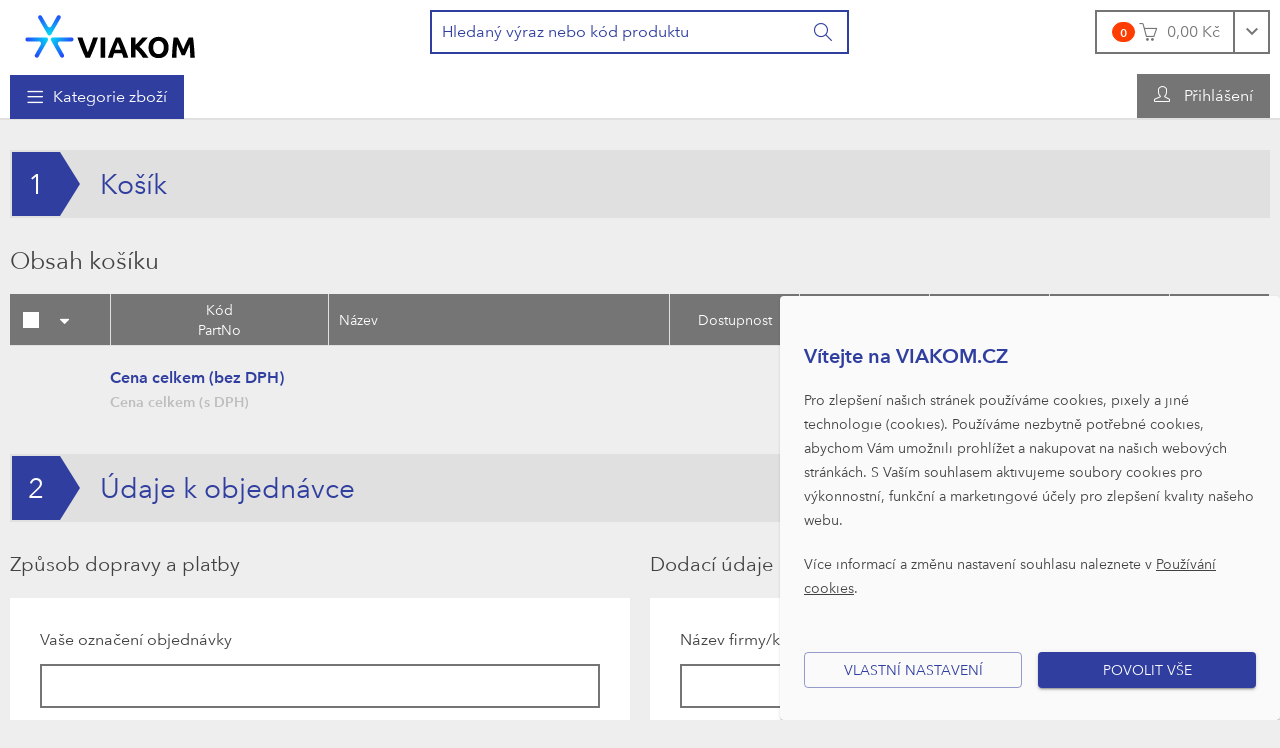

--- FILE ---
content_type: text/html; charset=utf-8
request_url: https://viakom.cz/pages/basket.aspx?import=109859;1
body_size: 286528
content:


<!DOCTYPE html>
<html xmlns="http://www.w3.org/1999/xhtml" xml:lang="cs-CZ" lang="cs-CZ" prefix="og: http://ogp.me/ns#">
<head><meta charset="utf-8" /><meta name="author" content="E LINKX a.s., info@elinkx.cz" />
	<meta name="robots" content="index,follow" />
	<meta name="viewport" content="width=device-width, initial-scale=1.0, maximum-scale=1" />
	<link rel="shortcut icon" href="/assets/global/images/favicon.ico" /> 
	
	<!--[if IE]>
		<meta http-equiv="X-UA-Compatible" content="IE=edge" />
		<![endif]-->
	
	<!--[if lt IE 9]>
		<script src="/assets/global/scripts/library/html5shiv.min.js"></script>
		<script src="/assets/global/scripts/library/respond.min.js"></script>
		<![endif]-->

	
	<meta property="og:type" content="website" /><meta property="og:locale" content="cs_CZ" />
	<meta property="og:site_name" content="VIAKOM" />
	
		<!-- Meta Pixel Code -->
		<script>
		!function(f,b,e,v,n,t,s)
		{if(f.fbq)return;n=f.fbq=function(){n.callMethod?
		n.callMethod.apply(n,arguments):n.queue.push(arguments)};
		if(!f._fbq)f._fbq=n;n.push=n;n.loaded=!0;n.version='2.0';
		n.queue=[];t=b.createElement(e);t.async=!0;
		t.src=v;s=b.getElementsByTagName(e)[0];
		s.parentNode.insertBefore(t,s)}(window, document,'script',
		'https://connect.facebook.net/en_US/fbevents.js');
		fbq('init', '1282091383632207');
		fbq('track', 'PageView');
		</script>
		<noscript><img height="1" width="1" style="display:none"
		src="https://www.facebook.com/tr?id=1282091383632207&ev=PageView&noscript=1"
		/></noscript>
		<!-- End Meta Pixel Code -->
	<script>
		var g_cur_ID = 6;
		var FB_app_ID = '';
	</script>

	
		<link href="/assets/bundles/css/base?v=F9gTDveHtXpIpZDeixlp_8jq71egQMLaiDjrt_7seUc1" rel="stylesheet"/>

		<script src="/assets/bundles/js/base?v=MUlhmuP9VjJfixmqCabqs8Vq3ytAGby4epcwXPCvGBo1"></script>

	<!-- Google Tag Manager -->
<script>
var consentAnalytical = hasConsentForCategory(3);
var consentMarketing = hasConsentForCategory(4);
window.dataLayer = window.dataLayer || [];
function gtag() { dataLayer.push(arguments); }
gtag('consent', 'update', {
'ad_storage': consentMarketing ? 'granted' : 'denied',
'analytics_storage': consentAnalytical ? 'granted' : 'denied',
'ad_user_data': consentMarketing ? 'granted' : 'denied',
'ad_personalization': consentMarketing ? 'granted' : 'denied',
});
</script>
<script>(function(w,d,s,l,i){w[l]=w[l]||[];w[l].push({'gtm.start':new Date().getTime(),event:'gtm.js'});var f=d.getElementsByTagName(s)[0],j=d.createElement(s),dl=l!='dataLayer'?'&l='+l:'';j.async=true;j.src='//www.googletagmanager.com/gtm.js?id='+i+dl;f.parentNode.insertBefore(j,f);})(window,document,'script','dataLayer','GTM-TDT9CB');</script>
<!-- End Google Tag Manager -->

	<link href="/assets/bundles/css/basket?v=_-R6wKW8RUGATor0kLqvbD68PbuTX5FwjjjtgxJRUYo1" rel="stylesheet"/>

	<script src="/assets/bundles/js/basket?v=0xbi9EvJt6o7YYWZ1upF9yN9WNg4WU_k-y8b37bun7s1"></script>


	<link rel="stylesheet" type="text/css" href="/assets/global/Css/custom.css" />
<meta name="keywords" content="viakom, hikvision" /><meta name="description" content="IP kamery, záznamová zařízení, přenosové trasy a ostatní příslušenství pro pohodlnou montáž kamerových systémů. Vše skladem. Školení pro..." /><title>
	VIAKOM - DOVOZCE pro KAMEROVÉ SYSTÉMY
</title></head>
<body class="no-logged">
	<!-- Google Tag Manager -->
<noscript><iframe src='//www.googletagmanager.com/ns.html?id=GTM-TDT9CB' height='0' width='0' style='display:none;visibility:hidden'></iframe></noscript>
<!-- End Google Tag Manager -->

	 
	<div class="page">
		<header id="pageHeader" class="page-header" role="banner" aria-label="Záhlaví">
			<div class="page-header_container">
				<div class="page-header_in">
					<div class="logo-box">
						<div class="logo-box_in">
							<a href="/" class="logo" title="Přejít na úvodní stránku">
								<img itemprop="logo" src="/assets/global/images/logo.svg" alt="Interlink B2B [logo]" />
								<span itemprop="legalName" class="hide-common-user text-hidden-desc">Interlink B2B</span>
							</a>
						</div>
					</div>

					<hr class="hide" />

					<div id="searchForm_wrap" class="search-form-wrap">
						<button id="searchForm_touchBtn" class="btn search-form_touch-btn" type="button">
							<i class="icon-search-form_btn btn_icon"></i>
						</button>
						<form id="searchForm" class="search-form validate" role="search" aria-label="Vyhledávání" action="/pages/productlist.aspx">
							<div class="search-form_in">
								<div class="input-group">
									<input type="search" name="fulltext" id="quick_search_fulltext" class="form-control search-form_field js-placeholder" placeholder="Hledaný výraz nebo kód produktu" data-placeholder="Hledaný výraz nebo kód produktu" data-placeholder-small="Hledaný produkt" data-placeholder-br="875" data-rule-required="true" data-msg-required="Zadejte prosím nejméně 2 znaky." data-msg-minlength="Zadejte prosím nejméně 2 znaky." data-rule-minlength="2" />
									<div class="input-group-btn">
										<button class="btn search-form_btn" type="submit" title="Vyhledat" aria-label="Vyhledat">
											<i class="icon-search-form_btn btn_icon"></i>
											<span class="btn_label">Hledat</span>
										</button>
									</div>
								</div>
							</div>
						</form>
					</div>

					<hr class="hide" />

					<div id="headerBasket" class="basket-header">
						

<input type="hidden" id="BasketID" value="133553303" />
<input type="hidden" id="BasketCurID" value="6" />

<div id="basketInfo" class="basket-info">
	<div class="dropdown">
		<a href="/pages/basket.aspx" id="basketInfo_btnToggle" class="btn dropdown-toggle basket-info_btn-toggle">
			<span id="basketInfo_itemsCount" class="badge basket-info_items-count">0</span>
			<i id="basketInfo_preloader" class="icon-basket-info_btn-toggle btn_icon"></i>
			<span id="basketInfo_price" class="basket-info_price btn_label">0,00&nbsp;Kč</span>
		</a>
	</div>
</div>
					</div>

					<hr class="hide" />

					
					
					<div class="head-nav head-user-menu js-other-menu">
						<nav class="head-nav_in" role="navigation" aria-label="Uživatelská navigace">
							<ul class="head-nav_group head-nav_group--level-1">
								<li class="head-nav_item head-nav_item_btn-compare">
									<a id="btnShowCompare" class="head-nav_link btn-show-compare js-tooltip disabled" title="Porovnat">
										<span class="badge badge--secondary">0</span>
										<i class="icon-compare head-nav_link-icon"></i>
									</a>
								</li>
								<li class="head-nav_item">
									<button type="button" id="appShowLoginForm" class="nav-link head-nav_link user-info head-nav_link--has-childs" onclick="Header.showLoginForm();">
										<i class="icon-user_user-info head-nav_link-icon"></i>
										<span class="head-nav_link-label">Přihlášení</span>
									</button>
								</li>
							</ul>
						</nav>
					</div>
					
				</div>
			</div>
		</header>
		<main class="page-content" role="main" aria-label="Hlavní obsah">
			<div class="page-content_in">
				

				<div class="container container--main ">
					


<div id="headMainMenu" class="head-nav head-main-menu">
	<nav class="head-nav_in" role="navigation" aria-label="Hlavní navigace">
		<ul class="head-nav_group head-nav_group--level-1 level-1" role="menu">
			<li class="has-childs products-nav head-nav_item head-nav_item--has-childs head-nav_item--products" role="menuitem">
				<button type="button" class="nav-link btn-nav-touch head-nav_link head-nav_link--has-childs">
					<i class="icon-head-nav_mobile-menu head-nav_link-icon"></i>
					<span class="head-nav_link-label">Kategorie zboží</span>
				</button>
				<div class="btn-toggle head-nav_btn-toggle-subgroup"><i class="head-nav_toggle-icon"></i></div>
				<div class="sub-menu head-nav_sub-menu">
					<ul class="level-2 head-nav_group head-nav_group--level-2">
						<li class="head-nav_item head-nav_item--compare visible-touch"><div class="nav-link-wrap head-nav_link-wrap"><a class="nav-link head-nav_link head-nav_link--highlight" onclick="GAAction(5,0,$(this));" href="/pages/productcompare.aspx"><span class="head-nav_link-label">Porovnávání produktů</span></a></div></li>
						<li class="has-childs head-nav_item head-nav_item--has-childs">
							<div class="nav-link-wrap head-nav_link-wrap">
								<div class="nav-link head-nav_link head-nav_link--has-childs head-nav_link--extra-highlight"><span class="head-nav_link-label">Výhodná nabídka</span></div>
								<div class="btn-toggle head-nav_btn-toggle-subgroup"><i class="icon-head-nav_sub-menu head-nav_toggle-icon"></i></div>
							</div>
							<div class="sub-menu head-nav_sub-menu">
								<button type="button" class="btn btn-sub-menu-close head-nav_sub-menu_btn-close">
									<i class="icon-head-nav_sub-menu_btn-close btn_icon"></i>
									<span class="btn_label">Zpět: Výhodná nabídka</span>
								</button>
								<ul class="level-3 head-nav_group head-nav_group--level-3">
									
									<li class="head-nav_item"><div class="nav-link-wrap head-nav_link-wrap"><a class="nav-link head-nav_link" href="/pages/productlist.aspx?plt_id=1"><span class="head-nav_link-label"><i class="icon-pro-attr-new"></i>Novinky</span></a></div></li>
									<li class="head-nav_item"><div class="nav-link-wrap head-nav_link-wrap"><a class="nav-link head-nav_link" href="/pages/productlist.aspx?is_top=1"><span class="head-nav_link-label"><i class="icon-pro-attr-top"></i>Top produkty</span></a></div></li>
									<li class="head-nav_item"><div class="nav-link-wrap head-nav_link-wrap"><a class="nav-link head-nav_link" href="/vyprodej"><span class="head-nav_link-label"><i class="icon-pro-attr-fsale"></i>Výprodej</span></a></div></li>
									<li class="head-nav_item"><div class="nav-link-wrap head-nav_link-wrap"><a class="nav-link head-nav_link" href="/pages/productlist.aspx?plt_id_or_ext=3"><span class="head-nav_link-label"><i class="icon-pro-attr-action"></i>Akce</span></a></div></li>
								</ul>
							</div>
						</li>
						<li class="head-nav_item head-nav_divider">
							<span></span>
						</li>
						
								<li class="head-nav_item head-nav_item--megaMenu has-childs head-nav_item--has-childs"> 
                                    <div class="nav-link-wrap head-nav_link-wrap">
                                        <a href='/segment/kamerove-systemy/n-40,0,0' class="nav-link head-nav_link head-nav_link--has-childs">
                                            Kamerové systémy
                                        </a>                                    
                                        
					                        <div class="btn-toggle head-nav_btn-toggle-subgroup"><i class="icon-head-nav_sub-menu head-nav_toggle-icon"></i></div>
				                        
                                    </div>
                                    
					                        <div class="sub-menu head-nav_sub-menu">
						                        <button type="button" class="btn btn-sub-menu-close head-nav_sub-menu_btn-close">
							                        <i class="icon-head-nav_sub-menu_btn-close btn_icon"></i>
							                        <span class="btn_label">Zpět: Kamerové systémy</span>
						                        </button>
				                        
											<ul class="level-3 head-nav_group head-nav_group--level-3">
												<li class="head-nav_item has-childs head-nav_item--has-childs"> 
													<div class="nav-link-wrap head-nav_link-wrap">
														<a class="nav-link head-nav_link head-nav_link--has-childs" onclick="GAAction(1,1,$(this));" href='/kamery/n-1,0,0'>
															<img class="head-nav_link-media head-nav_link-media--img" src="/IMGCACHE/nav/sc/1_1a_0.jpg" alt="Kamery" />
															<span class="head-nav_link-label">Kamery</span>
														</a>
														
															<div class="btn-toggle head-nav_btn-toggle-subgroup"><i class="icon-head-nav_sub-menu head-nav_toggle-icon"></i></div>
														
													</div>
													
															<div class="sub-menu head-nav_sub-menu">
																<button type="button" class="btn btn-sub-menu-close head-nav_sub-menu_btn-close" onclick="MainMenu.navChildClose($(this).closest('li'));">
																	<i class="icon-head-nav_sub-menu_btn-close btn_icon"></i>
																	<span class="btn_label">Zpět: Kamery</span>
																</button>
														 
																<ul class="level-4 head-nav_group head-nav_group--level-4">
																	<li data-menu-pnc="1" data-menu-pnsub="1" class="head-nav_item has-childs head-nav_item--has-childs"> 
																		<div class="nav-link-wrap head-nav_link-wrap">
																			<a class="nav-link head-nav_link has-childs head-nav_link--has-childs" onclick="GAAction(1,2,$(this));" data-nav-id="1" href="/kategorie/kamery-ip/">
																				<span class="head-nav_link-label">IP kamery a Enkodéry</span>
																			</a>
																			
																				<div class="btn-toggle head-nav_btn-toggle-subgroup"><i class="icon-head-nav_sub-menu head-nav_toggle-icon"></i></div>
																			
																		</div>
																	</li>
																
														 
																
																	<li data-menu-pnc="2" data-menu-pnsub="1" class="head-nav_item has-childs head-nav_item--has-childs"> 
																		<div class="nav-link-wrap head-nav_link-wrap">
																			<a class="nav-link head-nav_link has-childs head-nav_link--has-childs" onclick="GAAction(1,2,$(this));" data-nav-id="2" href="/kamery/turbo-hd-a-4v1-kamery/n-1,2,0">
																				<span class="head-nav_link-label">Turbo HD a 4v1 kamery</span>
																			</a>
																			
																				<div class="btn-toggle head-nav_btn-toggle-subgroup"><i class="icon-head-nav_sub-menu head-nav_toggle-icon"></i></div>
																			
																		</div>
																	</li>
																
														 
																
																	<li data-menu-pnc="10" data-menu-pnsub="1" class="head-nav_item has-childs head-nav_item--has-childs"> 
																		<div class="nav-link-wrap head-nav_link-wrap">
																			<a class="nav-link head-nav_link has-childs head-nav_link--has-childs" onclick="GAAction(1,2,$(this));" data-nav-id="10" href="/kamery/ip-termokamery/n-1,10,0">
																				<span class="head-nav_link-label">IP termokamery</span>
																			</a>
																			
																				<div class="btn-toggle head-nav_btn-toggle-subgroup"><i class="icon-head-nav_sub-menu head-nav_toggle-icon"></i></div>
																			
																		</div>
																	</li>
																
														 
																
																	<li data-menu-pnc="33" data-menu-pnsub="1" class="head-nav_item"> 
																		<div class="nav-link-wrap head-nav_link-wrap">
																			<a class="nav-link head-nav_link" onclick="GAAction(1,2,$(this));" data-nav-id="33" href="/kamery/fotopasti/n-1,33,0">
																				<span class="head-nav_link-label">Fotopasti</span>
																			</a>
																			
																		</div>
																	</li>
																
														 
																
																	<li data-menu-pnc="63" data-menu-pnsub="1" class="head-nav_item"> 
																		<div class="nav-link-wrap head-nav_link-wrap">
																			<a class="nav-link head-nav_link" onclick="GAAction(1,2,$(this));" data-nav-id="63" href="/kamery/specialni-kamery/n-1,63,0">
																				<span class="head-nav_link-label">Speciální kamery</span>
																			</a>
																			
																		</div>
																	</li>
																
														 
																
																	<li data-menu-pnc="404" data-menu-pnsub="1" class="head-nav_item"> 
																		<div class="nav-link-wrap head-nav_link-wrap">
																			<a class="nav-link head-nav_link" onclick="GAAction(1,2,$(this));" data-nav-id="404" href="/kamery/kamery-do-auta/n-1,404,0">
																				<span class="head-nav_link-label">Kamery do auta</span>
																			</a>
																			
																		</div>
																	</li>
																</ul>
														
															</div>
														
												</li>
											
											
											
												<li class="head-nav_item has-childs head-nav_item--has-childs"> 
													<div class="nav-link-wrap head-nav_link-wrap">
														<a class="nav-link head-nav_link head-nav_link--has-childs" onclick="GAAction(1,1,$(this));" href='/zaznamova-zarizeni/n-2,0,0'>
															<img class="head-nav_link-media head-nav_link-media--img" src="/IMGCACHE/nav/sc/2_1a_0.jpg" alt="Záznamová zařízení" />
															<span class="head-nav_link-label">Záznamová zařízení</span>
														</a>
														
															<div class="btn-toggle head-nav_btn-toggle-subgroup"><i class="icon-head-nav_sub-menu head-nav_toggle-icon"></i></div>
														
													</div>
													
															<div class="sub-menu head-nav_sub-menu">
																<button type="button" class="btn btn-sub-menu-close head-nav_sub-menu_btn-close" onclick="MainMenu.navChildClose($(this).closest('li'));">
																	<i class="icon-head-nav_sub-menu_btn-close btn_icon"></i>
																	<span class="btn_label">Zpět: Záznamová zařízení</span>
																</button>
														 
																<ul class="level-4 head-nav_group head-nav_group--level-4">
																	<li data-menu-pnc="5" data-menu-pnsub="2" class="head-nav_item has-childs head-nav_item--has-childs"> 
																		<div class="nav-link-wrap head-nav_link-wrap">
																			<a class="nav-link head-nav_link has-childs head-nav_link--has-childs" onclick="GAAction(1,2,$(this));" data-nav-id="5" href="/kategorie/zaznam-ip/">
																				<span class="head-nav_link-label">Záznam IP</span>
																			</a>
																			
																				<div class="btn-toggle head-nav_btn-toggle-subgroup"><i class="icon-head-nav_sub-menu head-nav_toggle-icon"></i></div>
																			
																		</div>
																	</li>
																
														 
																
																	<li data-menu-pnc="7" data-menu-pnsub="2" class="head-nav_item has-childs head-nav_item--has-childs"> 
																		<div class="nav-link-wrap head-nav_link-wrap">
																			<a class="nav-link head-nav_link has-childs head-nav_link--has-childs" onclick="GAAction(1,2,$(this));" data-nav-id="7" href="/zaznamova-zarizeni/zaznam-hd-analog-ip/n-2,7,0">
																				<span class="head-nav_link-label">Záznam HD Analog + IP</span>
																			</a>
																			
																				<div class="btn-toggle head-nav_btn-toggle-subgroup"><i class="icon-head-nav_sub-menu head-nav_toggle-icon"></i></div>
																			
																		</div>
																	</li>
																
														 
																
																	<li data-menu-pnc="49" data-menu-pnsub="2" class="head-nav_item has-childs head-nav_item--has-childs"> 
																		<div class="nav-link-wrap head-nav_link-wrap">
																			<a class="nav-link head-nav_link has-childs head-nav_link--has-childs" onclick="GAAction(1,2,$(this));" data-nav-id="49" href="/zaznamova-zarizeni/zaznam-mobilni/n-2,49,0">
																				<span class="head-nav_link-label">Záznam mobilní</span>
																			</a>
																			
																				<div class="btn-toggle head-nav_btn-toggle-subgroup"><i class="icon-head-nav_sub-menu head-nav_toggle-icon"></i></div>
																			
																		</div>
																	</li>
																
														 
																
																	<li data-menu-pnc="35" data-menu-pnsub="2" class="head-nav_item has-childs head-nav_item--has-childs"> 
																		<div class="nav-link-wrap head-nav_link-wrap">
																			<a class="nav-link head-nav_link has-childs head-nav_link--has-childs" onclick="GAAction(1,2,$(this));" data-nav-id="35" href="/zaznamova-zarizeni/licence-ip-zaznam/n-2,35,0">
																				<span class="head-nav_link-label">Licence IP záznam</span>
																			</a>
																			
																				<div class="btn-toggle head-nav_btn-toggle-subgroup"><i class="icon-head-nav_sub-menu head-nav_toggle-icon"></i></div>
																			
																		</div>
																	</li>
																
														 
																
																	<li data-menu-pnc="50" data-menu-pnsub="2" class="head-nav_item has-childs head-nav_item--has-childs"> 
																		<div class="nav-link-wrap head-nav_link-wrap">
																			<a class="nav-link head-nav_link has-childs head-nav_link--has-childs" onclick="GAAction(1,2,$(this));" data-nav-id="50" href="/zaznamova-zarizeni/licence-ip-rozsirujici/n-2,50,0">
																				<span class="head-nav_link-label">Licence IP rozšiřující</span>
																			</a>
																			
																				<div class="btn-toggle head-nav_btn-toggle-subgroup"><i class="icon-head-nav_sub-menu head-nav_toggle-icon"></i></div>
																			
																		</div>
																	</li>
																
														 
																
																	<li data-menu-pnc="9" data-menu-pnsub="2" class="head-nav_item has-childs head-nav_item--has-childs"> 
																		<div class="nav-link-wrap head-nav_link-wrap">
																			<a class="nav-link head-nav_link has-childs head-nav_link--has-childs" onclick="GAAction(1,2,$(this));" data-nav-id="9" href="/zaznamova-zarizeni/hdd-a-karty-sd/n-2,9,0">
																				<span class="head-nav_link-label">HDD a karty SD</span>
																			</a>
																			
																				<div class="btn-toggle head-nav_btn-toggle-subgroup"><i class="icon-head-nav_sub-menu head-nav_toggle-icon"></i></div>
																			
																		</div>
																	</li>
																
														 
																
																	<li data-menu-pnc="37" data-menu-pnsub="2" class="head-nav_item has-childs head-nav_item--has-childs"> 
																		<div class="nav-link-wrap head-nav_link-wrap">
																			<a class="nav-link head-nav_link has-childs head-nav_link--has-childs" onclick="GAAction(1,2,$(this));" data-nav-id="37" href="/zaznamova-zarizeni/prislusenstvi-pro-zaznam/n-2,37,0">
																				<span class="head-nav_link-label">Příslušenství pro záznam</span>
																			</a>
																			
																				<div class="btn-toggle head-nav_btn-toggle-subgroup"><i class="icon-head-nav_sub-menu head-nav_toggle-icon"></i></div>
																			
																		</div>
																	</li>
																</ul>
														
															</div>
														
												</li>
											
											
											
												<li class="head-nav_item has-childs head-nav_item--has-childs"> 
													<div class="nav-link-wrap head-nav_link-wrap">
														<a class="nav-link head-nav_link head-nav_link--has-childs" onclick="GAAction(1,1,$(this));" href='/prislusenstvi-kamer/n-33,0,0'>
															<img class="head-nav_link-media head-nav_link-media--img" src="/IMGCACHE/nav/sc/33_1a_0.jpg" alt="Příslušenství kamer" />
															<span class="head-nav_link-label">Příslušenství kamer</span>
														</a>
														
															<div class="btn-toggle head-nav_btn-toggle-subgroup"><i class="icon-head-nav_sub-menu head-nav_toggle-icon"></i></div>
														
													</div>
													
															<div class="sub-menu head-nav_sub-menu">
																<button type="button" class="btn btn-sub-menu-close head-nav_sub-menu_btn-close" onclick="MainMenu.navChildClose($(this).closest('li'));">
																	<i class="icon-head-nav_sub-menu_btn-close btn_icon"></i>
																	<span class="btn_label">Zpět: Příslušenství kamer</span>
																</button>
														 
																<ul class="level-4 head-nav_group head-nav_group--level-4">
																	<li data-menu-pnc="28" data-menu-pnsub="33" class="head-nav_item"> 
																		<div class="nav-link-wrap head-nav_link-wrap">
																			<a class="nav-link head-nav_link" onclick="GAAction(1,2,$(this));" data-nav-id="28" href="/prislusenstvi-kamer/vystrazne-cedulky/n-33,28,0">
																				<span class="head-nav_link-label">Výstražné cedulky</span>
																			</a>
																			
																		</div>
																	</li>
																
														 
																
																	<li data-menu-pnc="48" data-menu-pnsub="33" class="head-nav_item"> 
																		<div class="nav-link-wrap head-nav_link-wrap">
																			<a class="nav-link head-nav_link" onclick="GAAction(1,2,$(this));" data-nav-id="48" href="/prislusenstvi-kamer/rozsireni-zaruky/n-33,48,0">
																				<span class="head-nav_link-label">Rozšíření záruky</span>
																			</a>
																			
																		</div>
																	</li>
																
														 
																
																	<li data-menu-pnc="36" data-menu-pnsub="33" class="head-nav_item"> 
																		<div class="nav-link-wrap head-nav_link-wrap">
																			<a class="nav-link head-nav_link" onclick="GAAction(1,2,$(this));" data-nav-id="36" href="/prislusenstvi-kamer/prislusenstvi-termo-a-atex-kamer/n-33,36,0">
																				<span class="head-nav_link-label">Příslušenství termo a ATEX kamer</span>
																			</a>
																			
																		</div>
																	</li>
																
														 
																
																	<li data-menu-pnc="120" data-menu-pnsub="33" class="head-nav_item"> 
																		<div class="nav-link-wrap head-nav_link-wrap">
																			<a class="nav-link head-nav_link" onclick="GAAction(1,2,$(this));" data-nav-id="120" href="/prislusenstvi-kamer/solarni-kamery-doplnky/n-33,120,0">
																				<span class="head-nav_link-label">Solární kamery doplňky</span>
																			</a>
																			
																		</div>
																	</li>
																
														 
																
																	<li data-menu-pnc="20" data-menu-pnsub="33" class="head-nav_item has-childs head-nav_item--has-childs"> 
																		<div class="nav-link-wrap head-nav_link-wrap">
																			<a class="nav-link head-nav_link has-childs head-nav_link--has-childs" onclick="GAAction(1,2,$(this));" data-nav-id="20" href="/prislusenstvi-kamer/kryty-a-drzaky/n-33,20,0">
																				<span class="head-nav_link-label">Kryty a držáky</span>
																			</a>
																			
																				<div class="btn-toggle head-nav_btn-toggle-subgroup"><i class="icon-head-nav_sub-menu head-nav_toggle-icon"></i></div>
																			
																		</div>
																	</li>
																
														 
																
																	<li data-menu-pnc="107" data-menu-pnsub="33" class="head-nav_item"> 
																		<div class="nav-link-wrap head-nav_link-wrap">
																			<a class="nav-link head-nav_link" onclick="GAAction(1,2,$(this));" data-nav-id="107" href="/prislusenstvi-kamer/dokovaci-stanice/n-33,107,0">
																				<span class="head-nav_link-label">Dokovací stanice</span>
																			</a>
																			
																		</div>
																	</li>
																
														 
																
																	<li data-menu-pnc="108" data-menu-pnsub="33" class="head-nav_item"> 
																		<div class="nav-link-wrap head-nav_link-wrap">
																			<a class="nav-link head-nav_link" onclick="GAAction(1,2,$(this));" data-nav-id="108" href="/prislusenstvi-kamer/ctecky-a-prislusenstvi/n-33,108,0">
																				<span class="head-nav_link-label">Čtečky a přislušenství</span>
																			</a>
																			
																		</div>
																	</li>
																
														 
																
																	<li data-menu-pnc="21" data-menu-pnsub="33" class="head-nav_item has-childs head-nav_item--has-childs"> 
																		<div class="nav-link-wrap head-nav_link-wrap">
																			<a class="nav-link head-nav_link has-childs head-nav_link--has-childs" onclick="GAAction(1,2,$(this));" data-nav-id="21" href="/prislusenstvi-kamer/objektivy-pro-kamery/n-33,21,0">
																				<span class="head-nav_link-label">Objektivy pro kamery</span>
																			</a>
																			
																				<div class="btn-toggle head-nav_btn-toggle-subgroup"><i class="icon-head-nav_sub-menu head-nav_toggle-icon"></i></div>
																			
																		</div>
																	</li>
																
														 
																
																	<li data-menu-pnc="18" data-menu-pnsub="33" class="head-nav_item"> 
																		<div class="nav-link-wrap head-nav_link-wrap">
																			<a class="nav-link head-nav_link" onclick="GAAction(1,2,$(this));" data-nav-id="18" href="/prislusenstvi-kamer/prisvity-ir-bile-laser/n-33,18,0">
																				<span class="head-nav_link-label">Přísvity IR, bílé, laser</span>
																			</a>
																			
																		</div>
																	</li>
																</ul>
														
															</div>
														
												</li>
											
											
											
												<li class="head-nav_item has-childs head-nav_item--has-childs"> 
													<div class="nav-link-wrap head-nav_link-wrap">
														<a class="nav-link head-nav_link head-nav_link--has-childs" onclick="GAAction(1,1,$(this));" href='/prislusenstvi-cctv/n-4,0,0'>
															<img class="head-nav_link-media head-nav_link-media--img" src="/IMGCACHE/nav/sc/4_1a_0.jpg" alt="Příslušenství CCTV" />
															<span class="head-nav_link-label">Příslušenství CCTV</span>
														</a>
														
															<div class="btn-toggle head-nav_btn-toggle-subgroup"><i class="icon-head-nav_sub-menu head-nav_toggle-icon"></i></div>
														
													</div>
													
															<div class="sub-menu head-nav_sub-menu">
																<button type="button" class="btn btn-sub-menu-close head-nav_sub-menu_btn-close" onclick="MainMenu.navChildClose($(this).closest('li'));">
																	<i class="icon-head-nav_sub-menu_btn-close btn_icon"></i>
																	<span class="btn_label">Zpět: Příslušenství CCTV</span>
																</button>
														 
																<ul class="level-4 head-nav_group head-nav_group--level-4">
																	<li data-menu-pnc="90" data-menu-pnsub="4" class="head-nav_item"> 
																		<div class="nav-link-wrap head-nav_link-wrap">
																			<a class="nav-link head-nav_link" onclick="GAAction(1,2,$(this));" data-nav-id="90" href="/prislusenstvi-cctv/bezpecnostni-pasky/n-4,90,0">
																				<span class="head-nav_link-label">Bezpečnostní pásky</span>
																			</a>
																			
																		</div>
																	</li>
																
														 
																
																	<li data-menu-pnc="22" data-menu-pnsub="4" class="head-nav_item"> 
																		<div class="nav-link-wrap head-nav_link-wrap">
																			<a class="nav-link head-nav_link" onclick="GAAction(1,2,$(this));" data-nav-id="22" href="/prislusenstvi-cctv/audio-a-mikrofony/n-4,22,0">
																				<span class="head-nav_link-label">Audio a mikrofony</span>
																			</a>
																			
																		</div>
																	</li>
																
														 
																
																	<li data-menu-pnc="25" data-menu-pnsub="4" class="head-nav_item"> 
																		<div class="nav-link-wrap head-nav_link-wrap">
																			<a class="nav-link head-nav_link" onclick="GAAction(1,2,$(this));" data-nav-id="25" href="/prislusenstvi-cctv/gsm-moduly-a-prisl/n-4,25,0">
																				<span class="head-nav_link-label">GSM moduly a přísl.</span>
																			</a>
																			
																		</div>
																	</li>
																
														 
																
																	<li data-menu-pnc="26" data-menu-pnsub="4" class="head-nav_item"> 
																		<div class="nav-link-wrap head-nav_link-wrap">
																			<a class="nav-link head-nav_link" onclick="GAAction(1,2,$(this));" data-nav-id="26" href="/prislusenstvi-cctv/atrapy-kamery/n-4,26,0">
																				<span class="head-nav_link-label">Atrapy kamery</span>
																			</a>
																			
																		</div>
																	</li>
																
														 
																
																	<li data-menu-pnc="39" data-menu-pnsub="4" class="head-nav_item"> 
																		<div class="nav-link-wrap head-nav_link-wrap">
																			<a class="nav-link head-nav_link" onclick="GAAction(1,2,$(this));" data-nav-id="39" href="/prislusenstvi-cctv/ovladace-a-klavesnice/n-4,39,0">
																				<span class="head-nav_link-label">Ovladače a klávesnice</span>
																			</a>
																			
																		</div>
																	</li>
																
														 
																
																	<li data-menu-pnc="40" data-menu-pnsub="4" class="head-nav_item has-childs head-nav_item--has-childs"> 
																		<div class="nav-link-wrap head-nav_link-wrap">
																			<a class="nav-link head-nav_link has-childs head-nav_link--has-childs" onclick="GAAction(1,2,$(this));" data-nav-id="40" href="/prislusenstvi-cctv/pc-sestavy-prislusenstvi/n-4,40,0">
																				<span class="head-nav_link-label">PC sestavy, příslušenství</span>
																			</a>
																			
																				<div class="btn-toggle head-nav_btn-toggle-subgroup"><i class="icon-head-nav_sub-menu head-nav_toggle-icon"></i></div>
																			
																		</div>
																	</li>
																
														 
																
																	<li data-menu-pnc="41" data-menu-pnsub="4" class="head-nav_item"> 
																		<div class="nav-link-wrap head-nav_link-wrap">
																			<a class="nav-link head-nav_link" onclick="GAAction(1,2,$(this));" data-nav-id="41" href="/prislusenstvi-cctv/prepetove-ochrany/n-4,41,0">
																				<span class="head-nav_link-label">Přepěťové ochrany</span>
																			</a>
																			
																		</div>
																	</li>
																
														 
																
																	<li data-menu-pnc="42" data-menu-pnsub="4" class="head-nav_item"> 
																		<div class="nav-link-wrap head-nav_link-wrap">
																			<a class="nav-link head-nav_link" onclick="GAAction(1,2,$(this));" data-nav-id="42" href="/prislusenstvi-cctv/i-o-zarizeni/n-4,42,0">
																				<span class="head-nav_link-label">I/O zařízení</span>
																			</a>
																			
																		</div>
																	</li>
																
														 
																
																	<li data-menu-pnc="27" data-menu-pnsub="4" class="head-nav_item has-childs head-nav_item--has-childs"> 
																		<div class="nav-link-wrap head-nav_link-wrap">
																			<a class="nav-link head-nav_link has-childs head-nav_link--has-childs" onclick="GAAction(1,2,$(this));" data-nav-id="27" href="/prislusenstvi-cctv/napajeci-zdroje/n-4,27,0">
																				<span class="head-nav_link-label">Napájecí zdroje</span>
																			</a>
																			
																				<div class="btn-toggle head-nav_btn-toggle-subgroup"><i class="icon-head-nav_sub-menu head-nav_toggle-icon"></i></div>
																			
																		</div>
																	</li>
																</ul>
														
															</div>
														
												</li>
											
											
											
												<li class="head-nav_item has-childs head-nav_item--has-childs"> 
													<div class="nav-link-wrap head-nav_link-wrap">
														<a class="nav-link head-nav_link head-nav_link--has-childs" onclick="GAAction(1,1,$(this));" href='/csat-a-isponte/n-19,0,0'>
															<img class="head-nav_link-media head-nav_link-media--img" src="/IMGCACHE/nav/sc/19_1a_0.jpg" alt="CSAT a ISPonte" />
															<span class="head-nav_link-label">CSAT a ISPonte</span>
														</a>
														
															<div class="btn-toggle head-nav_btn-toggle-subgroup"><i class="icon-head-nav_sub-menu head-nav_toggle-icon"></i></div>
														
													</div>
													
															<div class="sub-menu head-nav_sub-menu">
																<button type="button" class="btn btn-sub-menu-close head-nav_sub-menu_btn-close" onclick="MainMenu.navChildClose($(this).closest('li'));">
																	<i class="icon-head-nav_sub-menu_btn-close btn_icon"></i>
																	<span class="btn_label">Zpět: CSAT a ISPonte</span>
																</button>
														 
																<ul class="level-4 head-nav_group head-nav_group--level-4">
																	<li data-menu-pnc="109" data-menu-pnsub="19" class="head-nav_item"> 
																		<div class="nav-link-wrap head-nav_link-wrap">
																			<a class="nav-link head-nav_link" onclick="GAAction(1,2,$(this));" data-nav-id="109" href="/csat-a-isponte/drzaky-pro-kamery/n-19,109,0">
																				<span class="head-nav_link-label">Držáky pro kamery</span>
																			</a>
																			
																		</div>
																	</li>
																
														 
																
																	<li data-menu-pnc="110" data-menu-pnsub="19" class="head-nav_item has-childs head-nav_item--has-childs"> 
																		<div class="nav-link-wrap head-nav_link-wrap">
																			<a class="nav-link head-nav_link has-childs head-nav_link--has-childs" onclick="GAAction(1,2,$(this));" data-nav-id="110" href="/csat-a-isponte/konzole/n-19,110,0">
																				<span class="head-nav_link-label">Konzole</span>
																			</a>
																			
																				<div class="btn-toggle head-nav_btn-toggle-subgroup"><i class="icon-head-nav_sub-menu head-nav_toggle-icon"></i></div>
																			
																		</div>
																	</li>
																
														 
																
																	<li data-menu-pnc="111" data-menu-pnsub="19" class="head-nav_item"> 
																		<div class="nav-link-wrap head-nav_link-wrap">
																			<a class="nav-link head-nav_link" onclick="GAAction(1,2,$(this));" data-nav-id="111" href="/csat-a-isponte/stojany/n-19,111,0">
																				<span class="head-nav_link-label">Stojany</span>
																			</a>
																			
																		</div>
																	</li>
																
														 
																
																	<li data-menu-pnc="112" data-menu-pnsub="19" class="head-nav_item"> 
																		<div class="nav-link-wrap head-nav_link-wrap">
																			<a class="nav-link head-nav_link" onclick="GAAction(1,2,$(this));" data-nav-id="112" href="/csat-a-isponte/trmeny-a-drzaky/n-19,112,0">
																				<span class="head-nav_link-label">Třmeny a držáky</span>
																			</a>
																			
																		</div>
																	</li>
																
														 
																
																	<li data-menu-pnc="113" data-menu-pnsub="19" class="head-nav_item"> 
																		<div class="nav-link-wrap head-nav_link-wrap">
																			<a class="nav-link head-nav_link" onclick="GAAction(1,2,$(this));" data-nav-id="113" href="/csat-a-isponte/ramena-a-trubky/n-19,113,0">
																				<span class="head-nav_link-label">Ramena a trubky</span>
																			</a>
																			
																		</div>
																	</li>
																
														 
																
																	<li data-menu-pnc="114" data-menu-pnsub="19" class="head-nav_item"> 
																		<div class="nav-link-wrap head-nav_link-wrap">
																			<a class="nav-link head-nav_link" onclick="GAAction(1,2,$(this));" data-nav-id="114" href="/csat-a-isponte/zraloky-a-uchyty/n-19,114,0">
																				<span class="head-nav_link-label">Žraloky a úchyty</span>
																			</a>
																			
																		</div>
																	</li>
																
														 
																
																	<li data-menu-pnc="115" data-menu-pnsub="19" class="head-nav_item has-childs head-nav_item--has-childs"> 
																		<div class="nav-link-wrap head-nav_link-wrap">
																			<a class="nav-link head-nav_link has-childs head-nav_link--has-childs" onclick="GAAction(1,2,$(this));" data-nav-id="115" href="/csat-a-isponte/isponte/n-19,115,0">
																				<span class="head-nav_link-label">ISPonte</span>
																			</a>
																			
																				<div class="btn-toggle head-nav_btn-toggle-subgroup"><i class="icon-head-nav_sub-menu head-nav_toggle-icon"></i></div>
																			
																		</div>
																	</li>
																</ul>
														
															</div>
														
												</li>
											
											
											
												<li class="head-nav_item has-childs head-nav_item--has-childs"> 
													<div class="nav-link-wrap head-nav_link-wrap">
														<a class="nav-link head-nav_link head-nav_link--has-childs" onclick="GAAction(1,1,$(this));" href='/zobrazovaci-technika/n-34,0,0'>
															<img class="head-nav_link-media head-nav_link-media--img" src="/IMGCACHE/nav/sc/34_1a_0.jpg" alt="Zobrazovací technika" />
															<span class="head-nav_link-label">Zobrazovací technika</span>
														</a>
														
															<div class="btn-toggle head-nav_btn-toggle-subgroup"><i class="icon-head-nav_sub-menu head-nav_toggle-icon"></i></div>
														
													</div>
													
															<div class="sub-menu head-nav_sub-menu">
																<button type="button" class="btn btn-sub-menu-close head-nav_sub-menu_btn-close" onclick="MainMenu.navChildClose($(this).closest('li'));">
																	<i class="icon-head-nav_sub-menu_btn-close btn_icon"></i>
																	<span class="btn_label">Zpět: Zobrazovací technika</span>
																</button>
														 
																<ul class="level-4 head-nav_group head-nav_group--level-4">
																	<li data-menu-pnc="106" data-menu-pnsub="34" class="head-nav_item"> 
																		<div class="nav-link-wrap head-nav_link-wrap">
																			<a class="nav-link head-nav_link" onclick="GAAction(1,2,$(this));" data-nav-id="106" href="/zobrazovaci-technika/digital-signage/n-34,106,0">
																				<span class="head-nav_link-label">Digital Signage</span>
																			</a>
																			
																		</div>
																	</li>
																
														 
																
																	<li data-menu-pnc="154" data-menu-pnsub="34" class="head-nav_item has-childs head-nav_item--has-childs"> 
																		<div class="nav-link-wrap head-nav_link-wrap">
																			<a class="nav-link head-nav_link has-childs head-nav_link--has-childs" onclick="GAAction(1,2,$(this));" data-nav-id="154" href="/zobrazovaci-technika/led-displeje/n-34,154,0">
																				<span class="head-nav_link-label">LED displeje</span>
																			</a>
																			
																				<div class="btn-toggle head-nav_btn-toggle-subgroup"><i class="icon-head-nav_sub-menu head-nav_toggle-icon"></i></div>
																			
																		</div>
																	</li>
																
														 
																
																	<li data-menu-pnc="155" data-menu-pnsub="34" class="head-nav_item"> 
																		<div class="nav-link-wrap head-nav_link-wrap">
																			<a class="nav-link head-nav_link" onclick="GAAction(1,2,$(this));" data-nav-id="155" href="/zobrazovaci-technika/lcd-video-steny/n-34,155,0">
																				<span class="head-nav_link-label">LCD Video stěny</span>
																			</a>
																			
																		</div>
																	</li>
																
														 
																
																	<li data-menu-pnc="156" data-menu-pnsub="34" class="head-nav_item has-childs head-nav_item--has-childs"> 
																		<div class="nav-link-wrap head-nav_link-wrap">
																			<a class="nav-link head-nav_link has-childs head-nav_link--has-childs" onclick="GAAction(1,2,$(this));" data-nav-id="156" href="/zobrazovaci-technika/monitory/n-34,156,0">
																				<span class="head-nav_link-label">Monitory</span>
																			</a>
																			
																				<div class="btn-toggle head-nav_btn-toggle-subgroup"><i class="icon-head-nav_sub-menu head-nav_toggle-icon"></i></div>
																			
																		</div>
																	</li>
																
														 
																
																	<li data-menu-pnc="157" data-menu-pnsub="34" class="head-nav_item"> 
																		<div class="nav-link-wrap head-nav_link-wrap">
																			<a class="nav-link head-nav_link" onclick="GAAction(1,2,$(this));" data-nav-id="157" href="/zobrazovaci-technika/interaktivni-panely/n-34,157,0">
																				<span class="head-nav_link-label">Interaktivní panely</span>
																			</a>
																			
																		</div>
																	</li>
																
														 
																
																	<li data-menu-pnc="158" data-menu-pnsub="34" class="head-nav_item"> 
																		<div class="nav-link-wrap head-nav_link-wrap">
																			<a class="nav-link head-nav_link" onclick="GAAction(1,2,$(this));" data-nav-id="158" href="/zobrazovaci-technika/informacni-panely/n-34,158,0">
																				<span class="head-nav_link-label">Informační panely</span>
																			</a>
																			
																		</div>
																	</li>
																
														 
																
																	<li data-menu-pnc="159" data-menu-pnsub="34" class="head-nav_item has-childs head-nav_item--has-childs"> 
																		<div class="nav-link-wrap head-nav_link-wrap">
																			<a class="nav-link head-nav_link has-childs head-nav_link--has-childs" onclick="GAAction(1,2,$(this));" data-nav-id="159" href="/zobrazovaci-technika/kontrolery/n-34,159,0">
																				<span class="head-nav_link-label">Kontrolery</span>
																			</a>
																			
																				<div class="btn-toggle head-nav_btn-toggle-subgroup"><i class="icon-head-nav_sub-menu head-nav_toggle-icon"></i></div>
																			
																		</div>
																	</li>
																</ul>
														
															</div>
														
												</li>
											
											
											
												<li class="head-nav_item has-childs head-nav_item--has-childs"> 
													<div class="nav-link-wrap head-nav_link-wrap">
														<a class="nav-link head-nav_link head-nav_link--has-childs" onclick="GAAction(1,1,$(this));" href='/inteligentni-doprava/n-16,0,0'>
															<img class="head-nav_link-media head-nav_link-media--img" src="/IMGCACHE/nav/sc/16_1a_0.jpg" alt="Inteligentní doprava" />
															<span class="head-nav_link-label">Inteligentní doprava</span>
														</a>
														
															<div class="btn-toggle head-nav_btn-toggle-subgroup"><i class="icon-head-nav_sub-menu head-nav_toggle-icon"></i></div>
														
													</div>
													
															<div class="sub-menu head-nav_sub-menu">
																<button type="button" class="btn btn-sub-menu-close head-nav_sub-menu_btn-close" onclick="MainMenu.navChildClose($(this).closest('li'));">
																	<i class="icon-head-nav_sub-menu_btn-close btn_icon"></i>
																	<span class="btn_label">Zpět: Inteligentní doprava</span>
																</button>
														 
																<ul class="level-4 head-nav_group head-nav_group--level-4">
																	<li data-menu-pnc="233" data-menu-pnsub="16" class="head-nav_item has-childs head-nav_item--has-childs"> 
																		<div class="nav-link-wrap head-nav_link-wrap">
																			<a class="nav-link head-nav_link has-childs head-nav_link--has-childs" onclick="GAAction(1,2,$(this));" data-nav-id="233" href="/inteligentni-doprava/sprava-vjezdu-a-vyjezdu/n-16,233,0">
																				<span class="head-nav_link-label">Správa vjezdu a výjezdu</span>
																			</a>
																			
																				<div class="btn-toggle head-nav_btn-toggle-subgroup"><i class="icon-head-nav_sub-menu head-nav_toggle-icon"></i></div>
																			
																		</div>
																	</li>
																
														 
																
																	<li data-menu-pnc="234" data-menu-pnsub="16" class="head-nav_item has-childs head-nav_item--has-childs"> 
																		<div class="nav-link-wrap head-nav_link-wrap">
																			<a class="nav-link head-nav_link has-childs head-nav_link--has-childs" onclick="GAAction(1,2,$(this));" data-nav-id="234" href="/inteligentni-doprava/navadeci-syst-parkoviste/n-16,234,0">
																				<span class="head-nav_link-label">Naváděcí syst. parkoviště</span>
																			</a>
																			
																				<div class="btn-toggle head-nav_btn-toggle-subgroup"><i class="icon-head-nav_sub-menu head-nav_toggle-icon"></i></div>
																			
																		</div>
																	</li>
																
														 
																
																	<li data-menu-pnc="235" data-menu-pnsub="16" class="head-nav_item has-childs head-nav_item--has-childs"> 
																		<div class="nav-link-wrap head-nav_link-wrap">
																			<a class="nav-link head-nav_link has-childs head-nav_link--has-childs" onclick="GAAction(1,2,$(this));" data-nav-id="235" href="/inteligentni-doprava/parkovani-na-ulici/n-16,235,0">
																				<span class="head-nav_link-label">Parkovaní na ulici</span>
																			</a>
																			
																				<div class="btn-toggle head-nav_btn-toggle-subgroup"><i class="icon-head-nav_sub-menu head-nav_toggle-icon"></i></div>
																			
																		</div>
																	</li>
																</ul>
														
															</div>
														
												</li>
											</ul>
											
					                        </div>
				                        
                                </li>
							
								<li class="head-nav_item head-nav_item--megaMenu has-childs head-nav_item--has-childs"> 
                                    <div class="nav-link-wrap head-nav_link-wrap">
                                        <a href='/segment/videotelefony-ezs-a-ekv/n-41,0,0' class="nav-link head-nav_link head-nav_link--has-childs">
                                            Videotelefony, EZS a EKV
                                        </a>                                    
                                        
					                        <div class="btn-toggle head-nav_btn-toggle-subgroup"><i class="icon-head-nav_sub-menu head-nav_toggle-icon"></i></div>
				                        
                                    </div>
                                    
					                        <div class="sub-menu head-nav_sub-menu">
						                        <button type="button" class="btn btn-sub-menu-close head-nav_sub-menu_btn-close">
							                        <i class="icon-head-nav_sub-menu_btn-close btn_icon"></i>
							                        <span class="btn_label">Zpět: Videotelefony, EZS a EKV</span>
						                        </button>
				                        
											<ul class="level-3 head-nav_group head-nav_group--level-3">
												<li class="head-nav_item has-childs head-nav_item--has-childs"> 
													<div class="nav-link-wrap head-nav_link-wrap">
														<a class="nav-link head-nav_link head-nav_link--has-childs" onclick="GAAction(1,1,$(this));" href='/domovni-videotelefony/n-8,0,0'>
															<img class="head-nav_link-media head-nav_link-media--img" src="/IMGCACHE/nav/sc/8_1a_0.jpg" alt="Domovní videotelefony" />
															<span class="head-nav_link-label">Domovní videotelefony</span>
														</a>
														
															<div class="btn-toggle head-nav_btn-toggle-subgroup"><i class="icon-head-nav_sub-menu head-nav_toggle-icon"></i></div>
														
													</div>
													
															<div class="sub-menu head-nav_sub-menu">
																<button type="button" class="btn btn-sub-menu-close head-nav_sub-menu_btn-close" onclick="MainMenu.navChildClose($(this).closest('li'));">
																	<i class="icon-head-nav_sub-menu_btn-close btn_icon"></i>
																	<span class="btn_label">Zpět: Domovní videotelefony</span>
																</button>
														 
																<ul class="level-4 head-nav_group head-nav_group--level-4">
																	<li data-menu-pnc="44" data-menu-pnsub="8" class="head-nav_item has-childs head-nav_item--has-childs"> 
																		<div class="nav-link-wrap head-nav_link-wrap">
																			<a class="nav-link head-nav_link has-childs head-nav_link--has-childs" onclick="GAAction(1,2,$(this));" data-nav-id="44" href="/domovni-videotelefony/ip-vnitrni-jednotky/n-8,44,0">
																				<span class="head-nav_link-label">IP vnitřní jednotky</span>
																			</a>
																			
																				<div class="btn-toggle head-nav_btn-toggle-subgroup"><i class="icon-head-nav_sub-menu head-nav_toggle-icon"></i></div>
																			
																		</div>
																	</li>
																
														 
																
																	<li data-menu-pnc="45" data-menu-pnsub="8" class="head-nav_item has-childs head-nav_item--has-childs"> 
																		<div class="nav-link-wrap head-nav_link-wrap">
																			<a class="nav-link head-nav_link has-childs head-nav_link--has-childs" onclick="GAAction(1,2,$(this));" data-nav-id="45" href="/domovni-videotelefony/ip-dverni-jednotky/n-8,45,0">
																				<span class="head-nav_link-label">IP dveřní jednotky</span>
																			</a>
																			
																				<div class="btn-toggle head-nav_btn-toggle-subgroup"><i class="icon-head-nav_sub-menu head-nav_toggle-icon"></i></div>
																			
																		</div>
																	</li>
																
														 
																
																	<li data-menu-pnc="72" data-menu-pnsub="8" class="head-nav_item has-childs head-nav_item--has-childs"> 
																		<div class="nav-link-wrap head-nav_link-wrap">
																			<a class="nav-link head-nav_link has-childs head-nav_link--has-childs" onclick="GAAction(1,2,$(this));" data-nav-id="72" href="/domovni-videotelefony/ip-2-drat/n-8,72,0">
																				<span class="head-nav_link-label">IP 2-drát</span>
																			</a>
																			
																				<div class="btn-toggle head-nav_btn-toggle-subgroup"><i class="icon-head-nav_sub-menu head-nav_toggle-icon"></i></div>
																			
																		</div>
																	</li>
																
														 
																
																	<li data-menu-pnc="61" data-menu-pnsub="8" class="head-nav_item"> 
																		<div class="nav-link-wrap head-nav_link-wrap">
																			<a class="nav-link head-nav_link" onclick="GAAction(1,2,$(this));" data-nav-id="61" href="/domovni-videotelefony/analog-videotelefony/n-8,61,0">
																				<span class="head-nav_link-label">Analog. videotelefony</span>
																			</a>
																			
																		</div>
																	</li>
																
														 
																
																	<li data-menu-pnc="69" data-menu-pnsub="8" class="head-nav_item"> 
																		<div class="nav-link-wrap head-nav_link-wrap">
																			<a class="nav-link head-nav_link" onclick="GAAction(1,2,$(this));" data-nav-id="69" href="/domovni-videotelefony/domovni-zvonky/n-8,69,0">
																				<span class="head-nav_link-label">Domovní zvonky</span>
																			</a>
																			
																		</div>
																	</li>
																
														 
																
																	<li data-menu-pnc="231" data-menu-pnsub="8" class="head-nav_item"> 
																		<div class="nav-link-wrap head-nav_link-wrap">
																			<a class="nav-link head-nav_link" onclick="GAAction(1,2,$(this));" data-nav-id="231" href="/domovni-videotelefony/sip-telefony/n-8,231,0">
																				<span class="head-nav_link-label">SIP telefony</span>
																			</a>
																			
																		</div>
																	</li>
																
														 
																
																	<li data-menu-pnc="237" data-menu-pnsub="8" class="head-nav_item has-childs head-nav_item--has-childs"> 
																		<div class="nav-link-wrap head-nav_link-wrap">
																			<a class="nav-link head-nav_link has-childs head-nav_link--has-childs" onclick="GAAction(1,2,$(this));" data-nav-id="237" href="/domovni-videotelefony/sady-videotelefonu/n-8,237,0">
																				<span class="head-nav_link-label">Sady Videotelefonů</span>
																			</a>
																			
																				<div class="btn-toggle head-nav_btn-toggle-subgroup"><i class="icon-head-nav_sub-menu head-nav_toggle-icon"></i></div>
																			
																		</div>
																	</li>
																
														 
																
																	<li data-menu-pnc="46" data-menu-pnsub="8" class="head-nav_item has-childs head-nav_item--has-childs"> 
																		<div class="nav-link-wrap head-nav_link-wrap">
																			<a class="nav-link head-nav_link has-childs head-nav_link--has-childs" onclick="GAAction(1,2,$(this));" data-nav-id="46" href="/domovni-videotelefony/prislusenstvi-pro-videotelefony/n-8,46,0">
																				<span class="head-nav_link-label">Příslušenství pro videotelefony</span>
																			</a>
																			
																				<div class="btn-toggle head-nav_btn-toggle-subgroup"><i class="icon-head-nav_sub-menu head-nav_toggle-icon"></i></div>
																			
																		</div>
																	</li>
																</ul>
														
															</div>
														
												</li>
											
											
											
												<li class="head-nav_item has-childs head-nav_item--has-childs"> 
													<div class="nav-link-wrap head-nav_link-wrap">
														<a class="nav-link head-nav_link head-nav_link--has-childs" onclick="GAAction(1,1,$(this));" href='/zabezpecovaci-systemy-ezs/n-9,0,0'>
															<img class="head-nav_link-media head-nav_link-media--img" src="/IMGCACHE/nav/sc/9_1a_0.jpg" alt="Zabezpečovací systémy EZS" />
															<span class="head-nav_link-label">Zabezpečovací systémy EZS</span>
														</a>
														
															<div class="btn-toggle head-nav_btn-toggle-subgroup"><i class="icon-head-nav_sub-menu head-nav_toggle-icon"></i></div>
														
													</div>
													
															<div class="sub-menu head-nav_sub-menu">
																<button type="button" class="btn btn-sub-menu-close head-nav_sub-menu_btn-close" onclick="MainMenu.navChildClose($(this).closest('li'));">
																	<i class="icon-head-nav_sub-menu_btn-close btn_icon"></i>
																	<span class="btn_label">Zpět: Zabezpečovací systémy EZS</span>
																</button>
														 
																<ul class="level-4 head-nav_group head-nav_group--level-4">
																	<li data-menu-pnc="54" data-menu-pnsub="9" class="head-nav_item has-childs head-nav_item--has-childs"> 
																		<div class="nav-link-wrap head-nav_link-wrap">
																			<a class="nav-link head-nav_link has-childs head-nav_link--has-childs" onclick="GAAction(1,2,$(this));" data-nav-id="54" href="/zabezpecovaci-systemy-ezs/ustredny-a-ezs-sety/n-9,54,0">
																				<span class="head-nav_link-label">Ústředny a EZS sety</span>
																			</a>
																			
																				<div class="btn-toggle head-nav_btn-toggle-subgroup"><i class="icon-head-nav_sub-menu head-nav_toggle-icon"></i></div>
																			
																		</div>
																	</li>
																
														 
																
																	<li data-menu-pnc="55" data-menu-pnsub="9" class="head-nav_item has-childs head-nav_item--has-childs"> 
																		<div class="nav-link-wrap head-nav_link-wrap">
																			<a class="nav-link head-nav_link has-childs head-nav_link--has-childs" onclick="GAAction(1,2,$(this));" data-nav-id="55" href="/zabezpecovaci-systemy-ezs/detektory/n-9,55,0">
																				<span class="head-nav_link-label">Detektory</span>
																			</a>
																			
																				<div class="btn-toggle head-nav_btn-toggle-subgroup"><i class="icon-head-nav_sub-menu head-nav_toggle-icon"></i></div>
																			
																		</div>
																	</li>
																
														 
																
																	<li data-menu-pnc="56" data-menu-pnsub="9" class="head-nav_item has-childs head-nav_item--has-childs"> 
																		<div class="nav-link-wrap head-nav_link-wrap">
																			<a class="nav-link head-nav_link has-childs head-nav_link--has-childs" onclick="GAAction(1,2,$(this));" data-nav-id="56" href="/zabezpecovaci-systemy-ezs/klavesnice-a-ovl-prvky/n-9,56,0">
																				<span class="head-nav_link-label">Klávesnice a ovl. prvky</span>
																			</a>
																			
																				<div class="btn-toggle head-nav_btn-toggle-subgroup"><i class="icon-head-nav_sub-menu head-nav_toggle-icon"></i></div>
																			
																		</div>
																	</li>
																
														 
																
																	<li data-menu-pnc="57" data-menu-pnsub="9" class="head-nav_item has-childs head-nav_item--has-childs"> 
																		<div class="nav-link-wrap head-nav_link-wrap">
																			<a class="nav-link head-nav_link has-childs head-nav_link--has-childs" onclick="GAAction(1,2,$(this));" data-nav-id="57" href="/zabezpecovaci-systemy-ezs/sireny-a-signalizace/n-9,57,0">
																				<span class="head-nav_link-label">Sirény a signalizace</span>
																			</a>
																			
																				<div class="btn-toggle head-nav_btn-toggle-subgroup"><i class="icon-head-nav_sub-menu head-nav_toggle-icon"></i></div>
																			
																		</div>
																	</li>
																
														 
																
																	<li data-menu-pnc="58" data-menu-pnsub="9" class="head-nav_item"> 
																		<div class="nav-link-wrap head-nav_link-wrap">
																			<a class="nav-link head-nav_link" onclick="GAAction(1,2,$(this));" data-nav-id="58" href="/zabezpecovaci-systemy-ezs/komunikatory/n-9,58,0">
																				<span class="head-nav_link-label">Komunikátory</span>
																			</a>
																			
																		</div>
																	</li>
																
														 
																
																	<li data-menu-pnc="60" data-menu-pnsub="9" class="head-nav_item"> 
																		<div class="nav-link-wrap head-nav_link-wrap">
																			<a class="nav-link head-nav_link" onclick="GAAction(1,2,$(this));" data-nav-id="60" href="/zabezpecovaci-systemy-ezs/expandery/n-9,60,0">
																				<span class="head-nav_link-label">Expandéry</span>
																			</a>
																			
																		</div>
																	</li>
																
														 
																
																	<li data-menu-pnc="81" data-menu-pnsub="9" class="head-nav_item"> 
																		<div class="nav-link-wrap head-nav_link-wrap">
																			<a class="nav-link head-nav_link" onclick="GAAction(1,2,$(this));" data-nav-id="81" href="/zabezpecovaci-systemy-ezs/security-radar/n-9,81,0">
																				<span class="head-nav_link-label">Security Radar</span>
																			</a>
																			
																		</div>
																	</li>
																
														 
																
																	<li data-menu-pnc="59" data-menu-pnsub="9" class="head-nav_item has-childs head-nav_item--has-childs"> 
																		<div class="nav-link-wrap head-nav_link-wrap">
																			<a class="nav-link head-nav_link has-childs head-nav_link--has-childs" onclick="GAAction(1,2,$(this));" data-nav-id="59" href="/zabezpecovaci-systemy-ezs/prislusenstvi/n-9,59,0">
																				<span class="head-nav_link-label">Příslušenství</span>
																			</a>
																			
																				<div class="btn-toggle head-nav_btn-toggle-subgroup"><i class="icon-head-nav_sub-menu head-nav_toggle-icon"></i></div>
																			
																		</div>
																	</li>
																</ul>
														
															</div>
														
												</li>
											
											
											
												<li class="head-nav_item has-childs head-nav_item--has-childs"> 
													<div class="nav-link-wrap head-nav_link-wrap">
														<a class="nav-link head-nav_link head-nav_link--has-childs" onclick="GAAction(1,1,$(this));" href='/pristupove-systemy-ekv/n-10,0,0'>
															<img class="head-nav_link-media head-nav_link-media--img" src="/IMGCACHE/nav/sc/10_1a_0.jpg" alt="Přístupové systémy EKV" />
															<span class="head-nav_link-label">Přístupové systémy EKV</span>
														</a>
														
															<div class="btn-toggle head-nav_btn-toggle-subgroup"><i class="icon-head-nav_sub-menu head-nav_toggle-icon"></i></div>
														
													</div>
													
															<div class="sub-menu head-nav_sub-menu">
																<button type="button" class="btn btn-sub-menu-close head-nav_sub-menu_btn-close" onclick="MainMenu.navChildClose($(this).closest('li'));">
																	<i class="icon-head-nav_sub-menu_btn-close btn_icon"></i>
																	<span class="btn_label">Zpět: Přístupové systémy EKV</span>
																</button>
														 
																<ul class="level-4 head-nav_group head-nav_group--level-4">
																	<li data-menu-pnc="70" data-menu-pnsub="10" class="head-nav_item has-childs head-nav_item--has-childs"> 
																		<div class="nav-link-wrap head-nav_link-wrap">
																			<a class="nav-link head-nav_link has-childs head-nav_link--has-childs" onclick="GAAction(1,2,$(this));" data-nav-id="70" href="/pristupove-systemy-ekv/vstupni-terminaly/n-10,70,0">
																				<span class="head-nav_link-label">Vstupní terminály</span>
																			</a>
																			
																				<div class="btn-toggle head-nav_btn-toggle-subgroup"><i class="icon-head-nav_sub-menu head-nav_toggle-icon"></i></div>
																			
																		</div>
																	</li>
																
														 
																
																	<li data-menu-pnc="73" data-menu-pnsub="10" class="head-nav_item has-childs head-nav_item--has-childs"> 
																		<div class="nav-link-wrap head-nav_link-wrap">
																			<a class="nav-link head-nav_link has-childs head-nav_link--has-childs" onclick="GAAction(1,2,$(this));" data-nav-id="73" href="/pristupove-systemy-ekv/tlacitka/n-10,73,0">
																				<span class="head-nav_link-label">Tlačítka</span>
																			</a>
																			
																				<div class="btn-toggle head-nav_btn-toggle-subgroup"><i class="icon-head-nav_sub-menu head-nav_toggle-icon"></i></div>
																			
																		</div>
																	</li>
																
														 
																
																	<li data-menu-pnc="74" data-menu-pnsub="10" class="head-nav_item has-childs head-nav_item--has-childs"> 
																		<div class="nav-link-wrap head-nav_link-wrap">
																			<a class="nav-link head-nav_link has-childs head-nav_link--has-childs" onclick="GAAction(1,2,$(this));" data-nav-id="74" href="/pristupove-systemy-ekv/centralni-jednotky/n-10,74,0">
																				<span class="head-nav_link-label">Centrální jednotky</span>
																			</a>
																			
																				<div class="btn-toggle head-nav_btn-toggle-subgroup"><i class="icon-head-nav_sub-menu head-nav_toggle-icon"></i></div>
																			
																		</div>
																	</li>
																
														 
																
																	<li data-menu-pnc="232" data-menu-pnsub="10" class="head-nav_item"> 
																		<div class="nav-link-wrap head-nav_link-wrap">
																			<a class="nav-link head-nav_link" onclick="GAAction(1,2,$(this));" data-nav-id="232" href="/pristupove-systemy-ekv/bezp-zabrany-turnikety/n-10,232,0">
																				<span class="head-nav_link-label">Bezp. zábrany / turnikety</span>
																			</a>
																			
																		</div>
																	</li>
																
														 
																
																	<li data-menu-pnc="75" data-menu-pnsub="10" class="head-nav_item has-childs head-nav_item--has-childs"> 
																		<div class="nav-link-wrap head-nav_link-wrap">
																			<a class="nav-link head-nav_link has-childs head-nav_link--has-childs" onclick="GAAction(1,2,$(this));" data-nav-id="75" href="/pristupove-systemy-ekv/prislusenstvi/n-10,75,0">
																				<span class="head-nav_link-label">Příslušenství</span>
																			</a>
																			
																				<div class="btn-toggle head-nav_btn-toggle-subgroup"><i class="icon-head-nav_sub-menu head-nav_toggle-icon"></i></div>
																			
																		</div>
																	</li>
																</ul>
														
															</div>
														
												</li>
											
											
											
												<li class="head-nav_item has-childs head-nav_item--has-childs"> 
													<div class="nav-link-wrap head-nav_link-wrap">
														<a class="nav-link head-nav_link head-nav_link--has-childs" onclick="GAAction(1,1,$(this));" href='/elekromechanicke-prvky/n-35,0,0'>
															<img class="head-nav_link-media head-nav_link-media--img" src="/IMGCACHE/nav/sc/35_1a_0.jpg" alt="Elekromechanické prvky" />
															<span class="head-nav_link-label">Elekromechanické prvky</span>
														</a>
														
															<div class="btn-toggle head-nav_btn-toggle-subgroup"><i class="icon-head-nav_sub-menu head-nav_toggle-icon"></i></div>
														
													</div>
													
															<div class="sub-menu head-nav_sub-menu">
																<button type="button" class="btn btn-sub-menu-close head-nav_sub-menu_btn-close" onclick="MainMenu.navChildClose($(this).closest('li'));">
																	<i class="icon-head-nav_sub-menu_btn-close btn_icon"></i>
																	<span class="btn_label">Zpět: Elekromechanické prvky</span>
																</button>
														 
																<ul class="level-4 head-nav_group head-nav_group--level-4">
																	<li data-menu-pnc="87" data-menu-pnsub="35" class="head-nav_item"> 
																		<div class="nav-link-wrap head-nav_link-wrap">
																			<a class="nav-link head-nav_link" onclick="GAAction(1,2,$(this));" data-nav-id="87" href="/elekromechanicke-prvky/elektronicka-klika/n-35,87,0">
																				<span class="head-nav_link-label">Elektronická klika</span>
																			</a>
																			
																		</div>
																	</li>
																
														 
																
																	<li data-menu-pnc="105" data-menu-pnsub="35" class="head-nav_item has-childs head-nav_item--has-childs"> 
																		<div class="nav-link-wrap head-nav_link-wrap">
																			<a class="nav-link head-nav_link has-childs head-nav_link--has-childs" onclick="GAAction(1,2,$(this));" data-nav-id="105" href="/elekromechanicke-prvky/elektronicke-zamky/n-35,105,0">
																				<span class="head-nav_link-label">Elektronické Zámky</span>
																			</a>
																			
																				<div class="btn-toggle head-nav_btn-toggle-subgroup"><i class="icon-head-nav_sub-menu head-nav_toggle-icon"></i></div>
																			
																		</div>
																	</li>
																
														 
																
																	<li data-menu-pnc="89" data-menu-pnsub="35" class="head-nav_item"> 
																		<div class="nav-link-wrap head-nav_link-wrap">
																			<a class="nav-link head-nav_link" onclick="GAAction(1,2,$(this));" data-nav-id="89" href="/elekromechanicke-prvky/prislusenstvi/n-35,89,0">
																				<span class="head-nav_link-label">Příslušenství</span>
																			</a>
																			
																		</div>
																	</li>
																</ul>
														
															</div>
														
												</li>
											</ul>
											
					                        </div>
				                        
                                </li>
							
								<li class="head-nav_item head-nav_item--megaMenu has-childs head-nav_item--has-childs"> 
                                    <div class="nav-link-wrap head-nav_link-wrap">
                                        <a href='/segment/prenosove-trasy-racky-ups/n-42,0,0' class="nav-link head-nav_link head-nav_link--has-childs">
                                            Přenosové trasy, Racky, UPS
                                        </a>                                    
                                        
					                        <div class="btn-toggle head-nav_btn-toggle-subgroup"><i class="icon-head-nav_sub-menu head-nav_toggle-icon"></i></div>
				                        
                                    </div>
                                    
					                        <div class="sub-menu head-nav_sub-menu">
						                        <button type="button" class="btn btn-sub-menu-close head-nav_sub-menu_btn-close">
							                        <i class="icon-head-nav_sub-menu_btn-close btn_icon"></i>
							                        <span class="btn_label">Zpět: Přenosové trasy, Racky, UPS</span>
						                        </button>
				                        
											<ul class="level-3 head-nav_group head-nav_group--level-3">
												<li class="head-nav_item has-childs head-nav_item--has-childs"> 
													<div class="nav-link-wrap head-nav_link-wrap">
														<a class="nav-link head-nav_link head-nav_link--has-childs" onclick="GAAction(1,1,$(this));" href='/kabelaz/n-12,0,0'>
															<img class="head-nav_link-media head-nav_link-media--img" src="/IMGCACHE/nav/sc/12_1a_0.jpg" alt="Kabeláž" />
															<span class="head-nav_link-label">Kabeláž</span>
														</a>
														
															<div class="btn-toggle head-nav_btn-toggle-subgroup"><i class="icon-head-nav_sub-menu head-nav_toggle-icon"></i></div>
														
													</div>
													
															<div class="sub-menu head-nav_sub-menu">
																<button type="button" class="btn btn-sub-menu-close head-nav_sub-menu_btn-close" onclick="MainMenu.navChildClose($(this).closest('li'));">
																	<i class="icon-head-nav_sub-menu_btn-close btn_icon"></i>
																	<span class="btn_label">Zpět: Kabeláž</span>
																</button>
														 
																<ul class="level-4 head-nav_group head-nav_group--level-4">
																	<li data-menu-pnc="51" data-menu-pnsub="12" class="head-nav_item has-childs head-nav_item--has-childs"> 
																		<div class="nav-link-wrap head-nav_link-wrap">
																			<a class="nav-link head-nav_link has-childs head-nav_link--has-childs" onclick="GAAction(1,2,$(this));" data-nav-id="51" href="/kabelaz/strukturovana-kabelaz/n-12,51,0">
																				<span class="head-nav_link-label">Strukturovaná kabeláž</span>
																			</a>
																			
																				<div class="btn-toggle head-nav_btn-toggle-subgroup"><i class="icon-head-nav_sub-menu head-nav_toggle-icon"></i></div>
																			
																		</div>
																	</li>
																
														 
																
																	<li data-menu-pnc="52" data-menu-pnsub="12" class="head-nav_item has-childs head-nav_item--has-childs"> 
																		<div class="nav-link-wrap head-nav_link-wrap">
																			<a class="nav-link head-nav_link has-childs head-nav_link--has-childs" onclick="GAAction(1,2,$(this));" data-nav-id="52" href="/kabelaz/opticka-kabelaz/n-12,52,0">
																				<span class="head-nav_link-label">Optická kabeláž</span>
																			</a>
																			
																				<div class="btn-toggle head-nav_btn-toggle-subgroup"><i class="icon-head-nav_sub-menu head-nav_toggle-icon"></i></div>
																			
																		</div>
																	</li>
																
														 
																
																	<li data-menu-pnc="11" data-menu-pnsub="12" class="head-nav_item has-childs head-nav_item--has-childs"> 
																		<div class="nav-link-wrap head-nav_link-wrap">
																			<a class="nav-link head-nav_link has-childs head-nav_link--has-childs" onclick="GAAction(1,2,$(this));" data-nav-id="11" href="/kabelaz/kabely/n-12,11,0">
																				<span class="head-nav_link-label">Kabely</span>
																			</a>
																			
																				<div class="btn-toggle head-nav_btn-toggle-subgroup"><i class="icon-head-nav_sub-menu head-nav_toggle-icon"></i></div>
																			
																		</div>
																	</li>
																
														 
																
																	<li data-menu-pnc="38" data-menu-pnsub="12" class="head-nav_item has-childs head-nav_item--has-childs"> 
																		<div class="nav-link-wrap head-nav_link-wrap">
																			<a class="nav-link head-nav_link has-childs head-nav_link--has-childs" onclick="GAAction(1,2,$(this));" data-nav-id="38" href="/kabelaz/konektory/n-12,38,0">
																				<span class="head-nav_link-label">Konektory</span>
																			</a>
																			
																				<div class="btn-toggle head-nav_btn-toggle-subgroup"><i class="icon-head-nav_sub-menu head-nav_toggle-icon"></i></div>
																			
																		</div>
																	</li>
																
														 
																
																	<li data-menu-pnc="209" data-menu-pnsub="12" class="head-nav_item has-childs head-nav_item--has-childs"> 
																		<div class="nav-link-wrap head-nav_link-wrap">
																			<a class="nav-link head-nav_link has-childs head-nav_link--has-childs" onclick="GAAction(1,2,$(this));" data-nav-id="209" href="/kabelaz/modularni-instalacni-systemy/n-12,209,0">
																				<span class="head-nav_link-label">Modulární instalační systémy</span>
																			</a>
																			
																				<div class="btn-toggle head-nav_btn-toggle-subgroup"><i class="icon-head-nav_sub-menu head-nav_toggle-icon"></i></div>
																			
																		</div>
																	</li>
																
														 
																
																	<li data-menu-pnc="210" data-menu-pnsub="12" class="head-nav_item has-childs head-nav_item--has-childs"> 
																		<div class="nav-link-wrap head-nav_link-wrap">
																			<a class="nav-link head-nav_link has-childs head-nav_link--has-childs" onclick="GAAction(1,2,$(this));" data-nav-id="210" href="/kabelaz/redukce-a-konvertory/n-12,210,0">
																				<span class="head-nav_link-label">Redukce a konvertory</span>
																			</a>
																			
																				<div class="btn-toggle head-nav_btn-toggle-subgroup"><i class="icon-head-nav_sub-menu head-nav_toggle-icon"></i></div>
																			
																		</div>
																	</li>
																</ul>
														
															</div>
														
												</li>
											
											
											
												<li class="head-nav_item has-childs head-nav_item--has-childs"> 
													<div class="nav-link-wrap head-nav_link-wrap">
														<a class="nav-link head-nav_link head-nav_link--has-childs" onclick="GAAction(1,1,$(this));" href='/aktivni-prvky/n-36,0,0'>
															<img class="head-nav_link-media head-nav_link-media--img" src="/IMGCACHE/nav/sc/36_1a_0.jpg" alt="Aktivní prvky" />
															<span class="head-nav_link-label">Aktivní prvky</span>
														</a>
														
															<div class="btn-toggle head-nav_btn-toggle-subgroup"><i class="icon-head-nav_sub-menu head-nav_toggle-icon"></i></div>
														
													</div>
													
															<div class="sub-menu head-nav_sub-menu">
																<button type="button" class="btn btn-sub-menu-close head-nav_sub-menu_btn-close" onclick="MainMenu.navChildClose($(this).closest('li'));">
																	<i class="icon-head-nav_sub-menu_btn-close btn_icon"></i>
																	<span class="btn_label">Zpět: Aktivní prvky</span>
																</button>
														 
																<ul class="level-4 head-nav_group head-nav_group--level-4">
																	<li data-menu-pnc="12" data-menu-pnsub="36" class="head-nav_item has-childs head-nav_item--has-childs"> 
																		<div class="nav-link-wrap head-nav_link-wrap">
																			<a class="nav-link head-nav_link has-childs head-nav_link--has-childs" onclick="GAAction(1,2,$(this));" data-nav-id="12" href="/aktivni-prvky/bezdratove-prenosy/n-36,12,0">
																				<span class="head-nav_link-label">Bezdrátové přenosy</span>
																			</a>
																			
																				<div class="btn-toggle head-nav_btn-toggle-subgroup"><i class="icon-head-nav_sub-menu head-nav_toggle-icon"></i></div>
																			
																		</div>
																	</li>
																
														 
																
																	<li data-menu-pnc="13" data-menu-pnsub="36" class="head-nav_item has-childs head-nav_item--has-childs"> 
																		<div class="nav-link-wrap head-nav_link-wrap">
																			<a class="nav-link head-nav_link has-childs head-nav_link--has-childs" onclick="GAAction(1,2,$(this));" data-nav-id="13" href="/aktivni-prvky/ip-poe-switche-routery-injektory-extendery-a-konvertory/n-36,13,0">
																				<span class="head-nav_link-label">IP, PoE switche, routery, injektory, extendery a konvertory</span>
																			</a>
																			
																				<div class="btn-toggle head-nav_btn-toggle-subgroup"><i class="icon-head-nav_sub-menu head-nav_toggle-icon"></i></div>
																			
																		</div>
																	</li>
																
														 
																
																	<li data-menu-pnc="238" data-menu-pnsub="36" class="head-nav_item has-childs head-nav_item--has-childs"> 
																		<div class="nav-link-wrap head-nav_link-wrap">
																			<a class="nav-link head-nav_link has-childs head-nav_link--has-childs" onclick="GAAction(1,2,$(this));" data-nav-id="238" href="/aktivni-prvky/prevodniky-signalu/n-36,238,0">
																				<span class="head-nav_link-label">Převodníky signálu</span>
																			</a>
																			
																				<div class="btn-toggle head-nav_btn-toggle-subgroup"><i class="icon-head-nav_sub-menu head-nav_toggle-icon"></i></div>
																			
																		</div>
																	</li>
																
														 
																
																	<li data-menu-pnc="43" data-menu-pnsub="36" class="head-nav_item has-childs head-nav_item--has-childs"> 
																		<div class="nav-link-wrap head-nav_link-wrap">
																			<a class="nav-link head-nav_link has-childs head-nav_link--has-childs" onclick="GAAction(1,2,$(this));" data-nav-id="43" href="/aktivni-prvky/zpracovani-signalu/n-36,43,0">
																				<span class="head-nav_link-label">Zpracování signálu</span>
																			</a>
																			
																				<div class="btn-toggle head-nav_btn-toggle-subgroup"><i class="icon-head-nav_sub-menu head-nav_toggle-icon"></i></div>
																			
																		</div>
																	</li>
																
														 
																
																	<li data-menu-pnc="127" data-menu-pnsub="36" class="head-nav_item"> 
																		<div class="nav-link-wrap head-nav_link-wrap">
																			<a class="nav-link head-nav_link" onclick="GAAction(1,2,$(this));" data-nav-id="127" href="/aktivni-prvky/extendery/n-36,127,0">
																				<span class="head-nav_link-label">Extendery</span>
																			</a>
																			
																		</div>
																	</li>
																
														 
																
																	<li data-menu-pnc="128" data-menu-pnsub="36" class="head-nav_item has-childs head-nav_item--has-childs"> 
																		<div class="nav-link-wrap head-nav_link-wrap">
																			<a class="nav-link head-nav_link has-childs head-nav_link--has-childs" onclick="GAAction(1,2,$(this));" data-nav-id="128" href="/aktivni-prvky/prepinace/n-36,128,0">
																				<span class="head-nav_link-label">Přepínače</span>
																			</a>
																			
																				<div class="btn-toggle head-nav_btn-toggle-subgroup"><i class="icon-head-nav_sub-menu head-nav_toggle-icon"></i></div>
																			
																		</div>
																	</li>
																
														 
																
																	<li data-menu-pnc="129" data-menu-pnsub="36" class="head-nav_item"> 
																		<div class="nav-link-wrap head-nav_link-wrap">
																			<a class="nav-link head-nav_link" onclick="GAAction(1,2,$(this));" data-nav-id="129" href="/aktivni-prvky/rozbocovace-huby/n-36,129,0">
																				<span class="head-nav_link-label">Rozbočovače, huby</span>
																			</a>
																			
																		</div>
																	</li>
																
														 
																
																	<li data-menu-pnc="130" data-menu-pnsub="36" class="head-nav_item has-childs head-nav_item--has-childs"> 
																		<div class="nav-link-wrap head-nav_link-wrap">
																			<a class="nav-link head-nav_link has-childs head-nav_link--has-childs" onclick="GAAction(1,2,$(this));" data-nav-id="130" href="/aktivni-prvky/tv-a-sat-komponenty/n-36,130,0">
																				<span class="head-nav_link-label">TV a SAT komponenty</span>
																			</a>
																			
																				<div class="btn-toggle head-nav_btn-toggle-subgroup"><i class="icon-head-nav_sub-menu head-nav_toggle-icon"></i></div>
																			
																		</div>
																	</li>
																</ul>
														
															</div>
														
												</li>
											
											
											
												<li class="head-nav_item has-childs head-nav_item--has-childs"> 
													<div class="nav-link-wrap head-nav_link-wrap">
														<a class="nav-link head-nav_link head-nav_link--has-childs" onclick="GAAction(1,1,$(this));" href='/rozvadece-a-prislusenstvi/n-37,0,0'>
															<img class="head-nav_link-media head-nav_link-media--img" src="/IMGCACHE/nav/sc/37_1a_0.jpg" alt="Rozvaděče a příslušenství" />
															<span class="head-nav_link-label">Rozvaděče a příslušenství</span>
														</a>
														
															<div class="btn-toggle head-nav_btn-toggle-subgroup"><i class="icon-head-nav_sub-menu head-nav_toggle-icon"></i></div>
														
													</div>
													
															<div class="sub-menu head-nav_sub-menu">
																<button type="button" class="btn btn-sub-menu-close head-nav_sub-menu_btn-close" onclick="MainMenu.navChildClose($(this).closest('li'));">
																	<i class="icon-head-nav_sub-menu_btn-close btn_icon"></i>
																	<span class="btn_label">Zpět: Rozvaděče a příslušenství</span>
																</button>
														 
																<ul class="level-4 head-nav_group head-nav_group--level-4">
																	<li data-menu-pnc="160" data-menu-pnsub="37" class="head-nav_item has-childs head-nav_item--has-childs"> 
																		<div class="nav-link-wrap head-nav_link-wrap">
																			<a class="nav-link head-nav_link has-childs head-nav_link--has-childs" onclick="GAAction(1,2,$(this));" data-nav-id="160" href="/rozvadece-a-prislusenstvi/rozvadece/n-37,160,0">
																				<span class="head-nav_link-label">Rozvaděče</span>
																			</a>
																			
																				<div class="btn-toggle head-nav_btn-toggle-subgroup"><i class="icon-head-nav_sub-menu head-nav_toggle-icon"></i></div>
																			
																		</div>
																	</li>
																
														 
																
																	<li data-menu-pnc="161" data-menu-pnsub="37" class="head-nav_item has-childs head-nav_item--has-childs"> 
																		<div class="nav-link-wrap head-nav_link-wrap">
																			<a class="nav-link head-nav_link has-childs head-nav_link--has-childs" onclick="GAAction(1,2,$(this));" data-nav-id="161" href="/rozvadece-a-prislusenstvi/police/n-37,161,0">
																				<span class="head-nav_link-label">Police</span>
																			</a>
																			
																				<div class="btn-toggle head-nav_btn-toggle-subgroup"><i class="icon-head-nav_sub-menu head-nav_toggle-icon"></i></div>
																			
																		</div>
																	</li>
																
														 
																
																	<li data-menu-pnc="162" data-menu-pnsub="37" class="head-nav_item has-childs head-nav_item--has-childs"> 
																		<div class="nav-link-wrap head-nav_link-wrap">
																			<a class="nav-link head-nav_link has-childs head-nav_link--has-childs" onclick="GAAction(1,2,$(this));" data-nav-id="162" href="/rozvadece-a-prislusenstvi/opticke-vany-a-cela/n-37,162,0">
																				<span class="head-nav_link-label">Optické vany a čela</span>
																			</a>
																			
																				<div class="btn-toggle head-nav_btn-toggle-subgroup"><i class="icon-head-nav_sub-menu head-nav_toggle-icon"></i></div>
																			
																		</div>
																	</li>
																
														 
																
																	<li data-menu-pnc="163" data-menu-pnsub="37" class="head-nav_item has-childs head-nav_item--has-childs"> 
																		<div class="nav-link-wrap head-nav_link-wrap">
																			<a class="nav-link head-nav_link has-childs head-nav_link--has-childs" onclick="GAAction(1,2,$(this));" data-nav-id="163" href="/rozvadece-a-prislusenstvi/kabel-management/n-37,163,0">
																				<span class="head-nav_link-label">Kabel management</span>
																			</a>
																			
																				<div class="btn-toggle head-nav_btn-toggle-subgroup"><i class="icon-head-nav_sub-menu head-nav_toggle-icon"></i></div>
																			
																		</div>
																	</li>
																
														 
																
																	<li data-menu-pnc="164" data-menu-pnsub="37" class="head-nav_item has-childs head-nav_item--has-childs"> 
																		<div class="nav-link-wrap head-nav_link-wrap">
																			<a class="nav-link head-nav_link has-childs head-nav_link--has-childs" onclick="GAAction(1,2,$(this));" data-nav-id="164" href="/rozvadece-a-prislusenstvi/prislusenstvi/n-37,164,0">
																				<span class="head-nav_link-label">Příslušenství</span>
																			</a>
																			
																				<div class="btn-toggle head-nav_btn-toggle-subgroup"><i class="icon-head-nav_sub-menu head-nav_toggle-icon"></i></div>
																			
																		</div>
																	</li>
																
														 
																
																	<li data-menu-pnc="208" data-menu-pnsub="37" class="head-nav_item has-childs head-nav_item--has-childs"> 
																		<div class="nav-link-wrap head-nav_link-wrap">
																			<a class="nav-link head-nav_link has-childs head-nav_link--has-childs" onclick="GAAction(1,2,$(this));" data-nav-id="208" href="/rozvadece-a-prislusenstvi/19-prislusenstvi/n-37,208,0">
																				<span class="head-nav_link-label">19" Příslušenství</span>
																			</a>
																			
																				<div class="btn-toggle head-nav_btn-toggle-subgroup"><i class="icon-head-nav_sub-menu head-nav_toggle-icon"></i></div>
																			
																		</div>
																	</li>
																</ul>
														
															</div>
														
												</li>
											
											
											
												<li class="head-nav_item has-childs head-nav_item--has-childs"> 
													<div class="nav-link-wrap head-nav_link-wrap">
														<a class="nav-link head-nav_link head-nav_link--has-childs" onclick="GAAction(1,1,$(this));" href='/ups-a-zalozni-zdroje/n-6,0,0'>
															<img class="head-nav_link-media head-nav_link-media--img" src="/IMGCACHE/nav/sc/6_1a_0.jpg" alt="UPS a Záložní zdroje" />
															<span class="head-nav_link-label">UPS a Záložní zdroje</span>
														</a>
														
															<div class="btn-toggle head-nav_btn-toggle-subgroup"><i class="icon-head-nav_sub-menu head-nav_toggle-icon"></i></div>
														
													</div>
													
															<div class="sub-menu head-nav_sub-menu">
																<button type="button" class="btn btn-sub-menu-close head-nav_sub-menu_btn-close" onclick="MainMenu.navChildClose($(this).closest('li'));">
																	<i class="icon-head-nav_sub-menu_btn-close btn_icon"></i>
																	<span class="btn_label">Zpět: UPS a Záložní zdroje</span>
																</button>
														 
																<ul class="level-4 head-nav_group head-nav_group--level-4">
																	<li data-menu-pnc="29" data-menu-pnsub="6" class="head-nav_item has-childs head-nav_item--has-childs"> 
																		<div class="nav-link-wrap head-nav_link-wrap">
																			<a class="nav-link head-nav_link has-childs head-nav_link--has-childs" onclick="GAAction(1,2,$(this));" data-nav-id="29" href="/ups-a-zalozni-zdroje/stojanove-ups/n-6,29,0">
																				<span class="head-nav_link-label">Stojanové UPS</span>
																			</a>
																			
																				<div class="btn-toggle head-nav_btn-toggle-subgroup"><i class="icon-head-nav_sub-menu head-nav_toggle-icon"></i></div>
																			
																		</div>
																	</li>
																
														 
																
																	<li data-menu-pnc="30" data-menu-pnsub="6" class="head-nav_item has-childs head-nav_item--has-childs"> 
																		<div class="nav-link-wrap head-nav_link-wrap">
																			<a class="nav-link head-nav_link has-childs head-nav_link--has-childs" onclick="GAAction(1,2,$(this));" data-nav-id="30" href="/ups-a-zalozni-zdroje/rackove-ups/n-6,30,0">
																				<span class="head-nav_link-label">Rackové UPS</span>
																			</a>
																			
																				<div class="btn-toggle head-nav_btn-toggle-subgroup"><i class="icon-head-nav_sub-menu head-nav_toggle-icon"></i></div>
																			
																		</div>
																	</li>
																
														 
																
																	<li data-menu-pnc="31" data-menu-pnsub="6" class="head-nav_item"> 
																		<div class="nav-link-wrap head-nav_link-wrap">
																			<a class="nav-link head-nav_link" onclick="GAAction(1,2,$(this));" data-nav-id="31" href="/ups-a-zalozni-zdroje/prislusenstvi-k-ups/n-6,31,0">
																				<span class="head-nav_link-label">Příslušenství k UPS</span>
																			</a>
																			
																		</div>
																	</li>
																
														 
																
																	<li data-menu-pnc="24" data-menu-pnsub="6" class="head-nav_item"> 
																		<div class="nav-link-wrap head-nav_link-wrap">
																			<a class="nav-link head-nav_link" onclick="GAAction(1,2,$(this));" data-nav-id="24" href="/ups-a-zalozni-zdroje/akumulatory/n-6,24,0">
																				<span class="head-nav_link-label">Akumulátory</span>
																			</a>
																			
																		</div>
																	</li>
																
														 
																
																	<li data-menu-pnc="121" data-menu-pnsub="6" class="head-nav_item"> 
																		<div class="nav-link-wrap head-nav_link-wrap">
																			<a class="nav-link head-nav_link" onclick="GAAction(1,2,$(this));" data-nav-id="121" href="/ups-a-zalozni-zdroje/baterie-powerbanky/n-6,121,0">
																				<span class="head-nav_link-label">Baterie, Powerbanky</span>
																			</a>
																			
																		</div>
																	</li>
																
														 
																
																	<li data-menu-pnc="125" data-menu-pnsub="6" class="head-nav_item"> 
																		<div class="nav-link-wrap head-nav_link-wrap">
																			<a class="nav-link head-nav_link" onclick="GAAction(1,2,$(this));" data-nav-id="125" href="/ups-a-zalozni-zdroje/napajeci-panely/n-6,125,0">
																				<span class="head-nav_link-label">Napájecí panely</span>
																			</a>
																			
																		</div>
																	</li>
																
														 
																
																	<li data-menu-pnc="27" data-menu-pnsub="6" class="head-nav_item has-childs head-nav_item--has-childs"> 
																		<div class="nav-link-wrap head-nav_link-wrap">
																			<a class="nav-link head-nav_link has-childs head-nav_link--has-childs" onclick="GAAction(1,2,$(this));" data-nav-id="27" href="/ups-a-zalozni-zdroje/napajeci-zdroje/n-6,27,0">
																				<span class="head-nav_link-label">Napájecí zdroje</span>
																			</a>
																			
																				<div class="btn-toggle head-nav_btn-toggle-subgroup"><i class="icon-head-nav_sub-menu head-nav_toggle-icon"></i></div>
																			
																		</div>
																	</li>
																
														 
																
																	<li data-menu-pnc="244" data-menu-pnsub="6" class="head-nav_item"> 
																		<div class="nav-link-wrap head-nav_link-wrap">
																			<a class="nav-link head-nav_link" onclick="GAAction(1,2,$(this));" data-nav-id="244" href="/ups-a-zalozni-zdroje/menice-napeti/n-6,244,0">
																				<span class="head-nav_link-label">Měniče napětí</span>
																			</a>
																			
																		</div>
																	</li>
																</ul>
														
															</div>
														
												</li>
											</ul>
											
					                        </div>
				                        
                                </li>
							
								<li class="head-nav_item head-nav_item--megaMenu has-childs head-nav_item--has-childs"> 
                                    <div class="nav-link-wrap head-nav_link-wrap">
                                        <a href='/segment/termovize-optika-mereni-lov/n-59,0,0' class="nav-link head-nav_link head-nav_link--has-childs">
                                            Termovize, optika, měření, lov
                                        </a>                                    
                                        
					                        <div class="btn-toggle head-nav_btn-toggle-subgroup"><i class="icon-head-nav_sub-menu head-nav_toggle-icon"></i></div>
				                        
                                    </div>
                                    
					                        <div class="sub-menu head-nav_sub-menu">
						                        <button type="button" class="btn btn-sub-menu-close head-nav_sub-menu_btn-close">
							                        <i class="icon-head-nav_sub-menu_btn-close btn_icon"></i>
							                        <span class="btn_label">Zpět: Termovize, optika, měření, lov</span>
						                        </button>
				                        
											<ul class="level-3 head-nav_group head-nav_group--level-3">
												<li class="head-nav_item has-childs head-nav_item--has-childs"> 
													<div class="nav-link-wrap head-nav_link-wrap">
														<a class="nav-link head-nav_link head-nav_link--has-childs" onclick="GAAction(1,1,$(this));" href='/termovize/n-60,0,0'>
															<img class="head-nav_link-media head-nav_link-media--img" src="/IMGCACHE/nav/sc/60_1a_0.jpg" alt="Termovize" />
															<span class="head-nav_link-label">Termovize</span>
														</a>
														
															<div class="btn-toggle head-nav_btn-toggle-subgroup"><i class="icon-head-nav_sub-menu head-nav_toggle-icon"></i></div>
														
													</div>
													
															<div class="sub-menu head-nav_sub-menu">
																<button type="button" class="btn btn-sub-menu-close head-nav_sub-menu_btn-close" onclick="MainMenu.navChildClose($(this).closest('li'));">
																	<i class="icon-head-nav_sub-menu_btn-close btn_icon"></i>
																	<span class="btn_label">Zpět: Termovize</span>
																</button>
														 
																<ul class="level-4 head-nav_group head-nav_group--level-4">
																	<li data-menu-pnc="211" data-menu-pnsub="60" class="head-nav_item"> 
																		<div class="nav-link-wrap head-nav_link-wrap">
																			<a class="nav-link head-nav_link" onclick="GAAction(1,2,$(this));" data-nav-id="211" href="/termovize/termovizni-monokulary/n-60,211,0">
																				<span class="head-nav_link-label">Termovizní monokuláry</span>
																			</a>
																			
																		</div>
																	</li>
																
														 
																
																	<li data-menu-pnc="213" data-menu-pnsub="60" class="head-nav_item"> 
																		<div class="nav-link-wrap head-nav_link-wrap">
																			<a class="nav-link head-nav_link" onclick="GAAction(1,2,$(this));" data-nav-id="213" href="/termovize/termovizni-zamerovace-a-predsadky/n-60,213,0">
																				<span class="head-nav_link-label">Termovizní zaměřovače a předsádky</span>
																			</a>
																			
																		</div>
																	</li>
																
														 
																
																	<li data-menu-pnc="219" data-menu-pnsub="60" class="head-nav_item"> 
																		<div class="nav-link-wrap head-nav_link-wrap">
																			<a class="nav-link head-nav_link" onclick="GAAction(1,2,$(this));" data-nav-id="219" href="/termovize/prislusenstvi/n-60,219,0">
																				<span class="head-nav_link-label">Příslušenství</span>
																			</a>
																			
																		</div>
																	</li>
																</ul>
														
															</div>
														
												</li>
											
											
											
												<li class="head-nav_item has-childs head-nav_item--has-childs"> 
													<div class="nav-link-wrap head-nav_link-wrap">
														<a class="nav-link head-nav_link head-nav_link--has-childs" onclick="GAAction(1,1,$(this));" href='/nocni-videni/n-61,0,0'>
															<img class="head-nav_link-media head-nav_link-media--img" src="/IMGCACHE/nav/sc/61_1a_0.jpg" alt="Noční vidění" />
															<span class="head-nav_link-label">Noční vidění</span>
														</a>
														
															<div class="btn-toggle head-nav_btn-toggle-subgroup"><i class="icon-head-nav_sub-menu head-nav_toggle-icon"></i></div>
														
													</div>
													
															<div class="sub-menu head-nav_sub-menu">
																<button type="button" class="btn btn-sub-menu-close head-nav_sub-menu_btn-close" onclick="MainMenu.navChildClose($(this).closest('li'));">
																	<i class="icon-head-nav_sub-menu_btn-close btn_icon"></i>
																	<span class="btn_label">Zpět: Noční vidění</span>
																</button>
														 
																<ul class="level-4 head-nav_group head-nav_group--level-4">
																	<li data-menu-pnc="215" data-menu-pnsub="61" class="head-nav_item"> 
																		<div class="nav-link-wrap head-nav_link-wrap">
																			<a class="nav-link head-nav_link" onclick="GAAction(1,2,$(this));" data-nav-id="215" href="/nocni-videni/monokulary-s-nocnim-videnim/n-61,215,0">
																				<span class="head-nav_link-label">Monokuláry s nočním viděním</span>
																			</a>
																			
																		</div>
																	</li>
																
														 
																
																	<li data-menu-pnc="217" data-menu-pnsub="61" class="head-nav_item"> 
																		<div class="nav-link-wrap head-nav_link-wrap">
																			<a class="nav-link head-nav_link" onclick="GAAction(1,2,$(this));" data-nav-id="217" href="/nocni-videni/zamerovace-a-puskohledy-s-nocnim-videnim/n-61,217,0">
																				<span class="head-nav_link-label">Zaměřovače a puškohledy s nočním viděním</span>
																			</a>
																			
																		</div>
																	</li>
																
														 
																
																	<li data-menu-pnc="218" data-menu-pnsub="61" class="head-nav_item"> 
																		<div class="nav-link-wrap head-nav_link-wrap">
																			<a class="nav-link head-nav_link" onclick="GAAction(1,2,$(this));" data-nav-id="218" href="/nocni-videni/zasadky-a-predsadky-s-nocnim-videnim/n-61,218,0">
																				<span class="head-nav_link-label">Zasádky a předsádky s nočním viděním</span>
																			</a>
																			
																		</div>
																	</li>
																
														 
																
																	<li data-menu-pnc="219" data-menu-pnsub="61" class="head-nav_item"> 
																		<div class="nav-link-wrap head-nav_link-wrap">
																			<a class="nav-link head-nav_link" onclick="GAAction(1,2,$(this));" data-nav-id="219" href="/nocni-videni/prislusenstvi/n-61,219,0">
																				<span class="head-nav_link-label">Příslušenství</span>
																			</a>
																			
																		</div>
																	</li>
																</ul>
														
															</div>
														
												</li>
											
											
											
												<li class="head-nav_item has-childs head-nav_item--has-childs"> 
													<div class="nav-link-wrap head-nav_link-wrap">
														<a class="nav-link head-nav_link head-nav_link--has-childs" onclick="GAAction(1,1,$(this));" href='/merici-technika/n-63,0,0'>
															<img class="head-nav_link-media head-nav_link-media--img" src="/IMGCACHE/nav/sc/63_1a_0.jpg" alt="Měřící technika" />
															<span class="head-nav_link-label">Měřící technika</span>
														</a>
														
															<div class="btn-toggle head-nav_btn-toggle-subgroup"><i class="icon-head-nav_sub-menu head-nav_toggle-icon"></i></div>
														
													</div>
													
															<div class="sub-menu head-nav_sub-menu">
																<button type="button" class="btn btn-sub-menu-close head-nav_sub-menu_btn-close" onclick="MainMenu.navChildClose($(this).closest('li'));">
																	<i class="icon-head-nav_sub-menu_btn-close btn_icon"></i>
																	<span class="btn_label">Zpět: Měřící technika</span>
																</button>
														 
																<ul class="level-4 head-nav_group head-nav_group--level-4">
																	<li data-menu-pnc="228" data-menu-pnsub="63" class="head-nav_item"> 
																		<div class="nav-link-wrap head-nav_link-wrap">
																			<a class="nav-link head-nav_link" onclick="GAAction(1,2,$(this));" data-nav-id="228" href="/merici-technika/termokamery/n-63,228,0">
																				<span class="head-nav_link-label">Termokamery</span>
																			</a>
																			
																		</div>
																	</li>
																</ul>
														
															</div>
														
												</li>
											</ul>
											
					                        </div>
				                        
                                </li>
							
								<li class="head-nav_item head-nav_item--megaMenu has-childs head-nav_item--has-childs"> 
                                    <div class="nav-link-wrap head-nav_link-wrap">
                                        <a href='/segment/smart-home-a-elektro/n-39,0,0' class="nav-link head-nav_link head-nav_link--has-childs">
                                            Smart Home a Elektro
                                        </a>                                    
                                        
					                        <div class="btn-toggle head-nav_btn-toggle-subgroup"><i class="icon-head-nav_sub-menu head-nav_toggle-icon"></i></div>
				                        
                                    </div>
                                    
					                        <div class="sub-menu head-nav_sub-menu">
						                        <button type="button" class="btn btn-sub-menu-close head-nav_sub-menu_btn-close">
							                        <i class="icon-head-nav_sub-menu_btn-close btn_icon"></i>
							                        <span class="btn_label">Zpět: Smart Home a Elektro</span>
						                        </button>
				                        
											<ul class="level-3 head-nav_group head-nav_group--level-3">
												<li class="head-nav_item has-childs head-nav_item--has-childs"> 
													<div class="nav-link-wrap head-nav_link-wrap">
														<a class="nav-link head-nav_link head-nav_link--has-childs" onclick="GAAction(1,1,$(this));" href='/elektro-komponenty/n-48,0,0'>
															<img class="head-nav_link-media head-nav_link-media--img" src="/IMGCACHE/nav/sc/48_1a_0.jpg" alt="Elektro komponenty" />
															<span class="head-nav_link-label">Elektro komponenty</span>
														</a>
														
															<div class="btn-toggle head-nav_btn-toggle-subgroup"><i class="icon-head-nav_sub-menu head-nav_toggle-icon"></i></div>
														
													</div>
													
															<div class="sub-menu head-nav_sub-menu">
																<button type="button" class="btn btn-sub-menu-close head-nav_sub-menu_btn-close" onclick="MainMenu.navChildClose($(this).closest('li'));">
																	<i class="icon-head-nav_sub-menu_btn-close btn_icon"></i>
																	<span class="btn_label">Zpět: Elektro komponenty</span>
																</button>
														 
																<ul class="level-4 head-nav_group head-nav_group--level-4">
																	<li data-menu-pnc="165" data-menu-pnsub="48" class="head-nav_item"> 
																		<div class="nav-link-wrap head-nav_link-wrap">
																			<a class="nav-link head-nav_link" onclick="GAAction(1,2,$(this));" data-nav-id="165" href="/elektro-komponenty/centralni-jednotky-a-brany/n-48,165,0">
																				<span class="head-nav_link-label">Centrální jednotky a Brány</span>
																			</a>
																			
																		</div>
																	</li>
																
														 
																
																	<li data-menu-pnc="166" data-menu-pnsub="48" class="head-nav_item"> 
																		<div class="nav-link-wrap head-nav_link-wrap">
																			<a class="nav-link head-nav_link" onclick="GAAction(1,2,$(this));" data-nav-id="166" href="/elektro-komponenty/zasuvky-a-vypinace/n-48,166,0">
																				<span class="head-nav_link-label">Zásuvky a Vypínače</span>
																			</a>
																			
																		</div>
																	</li>
																
														 
																
																	<li data-menu-pnc="168" data-menu-pnsub="48" class="head-nav_item"> 
																		<div class="nav-link-wrap head-nav_link-wrap">
																			<a class="nav-link head-nav_link" onclick="GAAction(1,2,$(this));" data-nav-id="168" href="/elektro-komponenty/ovladace-a-spinace/n-48,168,0">
																				<span class="head-nav_link-label">Ovladače a spínače</span>
																			</a>
																			
																		</div>
																	</li>
																
														 
																
																	<li data-menu-pnc="171" data-menu-pnsub="48" class="head-nav_item"> 
																		<div class="nav-link-wrap head-nav_link-wrap">
																			<a class="nav-link head-nav_link" onclick="GAAction(1,2,$(this));" data-nav-id="171" href="/elektro-komponenty/chytre-termostaty/n-48,171,0">
																				<span class="head-nav_link-label">Chytré termostaty</span>
																			</a>
																			
																		</div>
																	</li>
																</ul>
														
															</div>
														
												</li>
											
											
											
												<li class="head-nav_item has-childs head-nav_item--has-childs"> 
													<div class="nav-link-wrap head-nav_link-wrap">
														<a class="nav-link head-nav_link head-nav_link--has-childs" onclick="GAAction(1,1,$(this));" href='/kamery-alarmy-zamky/n-49,0,0'>
															<img class="head-nav_link-media head-nav_link-media--img" src="/IMGCACHE/nav/sc/49_1a_0.jpg" alt="Kamery, Alarmy, Zámky" />
															<span class="head-nav_link-label">Kamery, Alarmy, Zámky</span>
														</a>
														
															<div class="btn-toggle head-nav_btn-toggle-subgroup"><i class="icon-head-nav_sub-menu head-nav_toggle-icon"></i></div>
														
													</div>
													
															<div class="sub-menu head-nav_sub-menu">
																<button type="button" class="btn btn-sub-menu-close head-nav_sub-menu_btn-close" onclick="MainMenu.navChildClose($(this).closest('li'));">
																	<i class="icon-head-nav_sub-menu_btn-close btn_icon"></i>
																	<span class="btn_label">Zpět: Kamery, Alarmy, Zámky</span>
																</button>
														 
																<ul class="level-4 head-nav_group head-nav_group--level-4">
																	<li data-menu-pnc="172" data-menu-pnsub="49" class="head-nav_item"> 
																		<div class="nav-link-wrap head-nav_link-wrap">
																			<a class="nav-link head-nav_link" onclick="GAAction(1,2,$(this));" data-nav-id="172" href="/kamery-alarmy-zamky/alarm-systemy-prislusenstvi/n-49,172,0">
																				<span class="head-nav_link-label">Alarm systémy / příslušenství</span>
																			</a>
																			
																		</div>
																	</li>
																
														 
																
																	<li data-menu-pnc="173" data-menu-pnsub="49" class="head-nav_item"> 
																		<div class="nav-link-wrap head-nav_link-wrap">
																			<a class="nav-link head-nav_link" onclick="GAAction(1,2,$(this));" data-nav-id="173" href="/kamery-alarmy-zamky/senzory-a-cidla/n-49,173,0">
																				<span class="head-nav_link-label">Senzory a čidla</span>
																			</a>
																			
																		</div>
																	</li>
																
														 
																
																	<li data-menu-pnc="175" data-menu-pnsub="49" class="head-nav_item"> 
																		<div class="nav-link-wrap head-nav_link-wrap">
																			<a class="nav-link head-nav_link" onclick="GAAction(1,2,$(this));" data-nav-id="175" href="/kamery-alarmy-zamky/chytre-kamery/n-49,175,0">
																				<span class="head-nav_link-label">Chytré kamery</span>
																			</a>
																			
																		</div>
																	</li>
																
														 
																
																	<li data-menu-pnc="176" data-menu-pnsub="49" class="head-nav_item"> 
																		<div class="nav-link-wrap head-nav_link-wrap">
																			<a class="nav-link head-nav_link" onclick="GAAction(1,2,$(this));" data-nav-id="176" href="/kamery-alarmy-zamky/videotelefony-kukatka-zvonky/n-49,176,0">
																				<span class="head-nav_link-label">Videotelefony, Kukátka, Zvonky</span>
																			</a>
																			
																		</div>
																	</li>
																</ul>
														
															</div>
														
												</li>
											
											
											
												<li class="head-nav_item has-childs head-nav_item--has-childs"> 
													<div class="nav-link-wrap head-nav_link-wrap">
														<a class="nav-link head-nav_link head-nav_link--has-childs" onclick="GAAction(1,1,$(this));" href='/osvetleni/n-50,0,0'>
															<img class="head-nav_link-media head-nav_link-media--img" src="/IMGCACHE/nav/sc/50_1a_0.jpg" alt="Osvětlení" />
															<span class="head-nav_link-label">Osvětlení</span>
														</a>
														
															<div class="btn-toggle head-nav_btn-toggle-subgroup"><i class="icon-head-nav_sub-menu head-nav_toggle-icon"></i></div>
														
													</div>
													
															<div class="sub-menu head-nav_sub-menu">
																<button type="button" class="btn btn-sub-menu-close head-nav_sub-menu_btn-close" onclick="MainMenu.navChildClose($(this).closest('li'));">
																	<i class="icon-head-nav_sub-menu_btn-close btn_icon"></i>
																	<span class="btn_label">Zpět: Osvětlení</span>
																</button>
														 
																<ul class="level-4 head-nav_group head-nav_group--level-4">
																	<li data-menu-pnc="178" data-menu-pnsub="50" class="head-nav_item"> 
																		<div class="nav-link-wrap head-nav_link-wrap">
																			<a class="nav-link head-nav_link" onclick="GAAction(1,2,$(this));" data-nav-id="178" href="/osvetleni/led-zarovky/n-50,178,0">
																				<span class="head-nav_link-label">LED žárovky</span>
																			</a>
																			
																		</div>
																	</li>
																
														 
																
																	<li data-menu-pnc="182" data-menu-pnsub="50" class="head-nav_item"> 
																		<div class="nav-link-wrap head-nav_link-wrap">
																			<a class="nav-link head-nav_link" onclick="GAAction(1,2,$(this));" data-nav-id="182" href="/osvetleni/led-pasky/n-50,182,0">
																				<span class="head-nav_link-label">LED pásky</span>
																			</a>
																			
																		</div>
																	</li>
																
														 
																
																	<li data-menu-pnc="185" data-menu-pnsub="50" class="head-nav_item"> 
																		<div class="nav-link-wrap head-nav_link-wrap">
																			<a class="nav-link head-nav_link" onclick="GAAction(1,2,$(this));" data-nav-id="185" href="/osvetleni/ambientni-osvetleni/n-50,185,0">
																				<span class="head-nav_link-label">Ambientní osvětlení</span>
																			</a>
																			
																		</div>
																	</li>
																</ul>
														
															</div>
														
												</li>
											
											
											
												<li class="head-nav_item has-childs head-nav_item--has-childs"> 
													<div class="nav-link-wrap head-nav_link-wrap">
														<a class="nav-link head-nav_link head-nav_link--has-childs" onclick="GAAction(1,1,$(this));" href='/domacnost/n-52,0,0'>
															<img class="head-nav_link-media head-nav_link-media--img" src="/IMGCACHE/nav/sc/52_1a_0.jpg" alt="Domácnost" />
															<span class="head-nav_link-label">Domácnost</span>
														</a>
														
															<div class="btn-toggle head-nav_btn-toggle-subgroup"><i class="icon-head-nav_sub-menu head-nav_toggle-icon"></i></div>
														
													</div>
													
															<div class="sub-menu head-nav_sub-menu">
																<button type="button" class="btn btn-sub-menu-close head-nav_sub-menu_btn-close" onclick="MainMenu.navChildClose($(this).closest('li'));">
																	<i class="icon-head-nav_sub-menu_btn-close btn_icon"></i>
																	<span class="btn_label">Zpět: Domácnost</span>
																</button>
														 
																<ul class="level-4 head-nav_group head-nav_group--level-4">
																	<li data-menu-pnc="189" data-menu-pnsub="52" class="head-nav_item"> 
																		<div class="nav-link-wrap head-nav_link-wrap">
																			<a class="nav-link head-nav_link" onclick="GAAction(1,2,$(this));" data-nav-id="189" href="/domacnost/chytre-a-roboticke-vysavace/n-52,189,0">
																				<span class="head-nav_link-label">Chytré a Robotické vysavače</span>
																			</a>
																			
																		</div>
																	</li>
																
														 
																
																	<li data-menu-pnc="206" data-menu-pnsub="52" class="head-nav_item"> 
																		<div class="nav-link-wrap head-nav_link-wrap">
																			<a class="nav-link head-nav_link" onclick="GAAction(1,2,$(this));" data-nav-id="206" href="/domacnost/chytre-vahy/n-52,206,0">
																				<span class="head-nav_link-label">Chytré váhy</span>
																			</a>
																			
																		</div>
																	</li>
																
														 
																
																	<li data-menu-pnc="370" data-menu-pnsub="52" class="head-nav_item"> 
																		<div class="nav-link-wrap head-nav_link-wrap">
																			<a class="nav-link head-nav_link" onclick="GAAction(1,2,$(this));" data-nav-id="370" href="/domacnost/cisticky-vzduchu-zvlhcovace-odvlhcovace/n-52,370,0">
																				<span class="head-nav_link-label">Čističky vzduchu, zvlhčovače, odvlhčovače</span>
																			</a>
																			
																		</div>
																	</li>
																
														 
																
																	<li data-menu-pnc="405" data-menu-pnsub="52" class="head-nav_item"> 
																		<div class="nav-link-wrap head-nav_link-wrap">
																			<a class="nav-link head-nav_link" onclick="GAAction(1,2,$(this));" data-nav-id="405" href="/domacnost/domaci-spotrebice/n-52,405,0">
																				<span class="head-nav_link-label">Domácí spotřebiče</span>
																			</a>
																			
																		</div>
																	</li>
																</ul>
														
															</div>
														
												</li>
											</ul>
											
					                        </div>
				                        
                                </li>
							
								<li class="head-nav_item head-nav_item--megaMenu has-childs head-nav_item--has-childs"> 
                                    <div class="nav-link-wrap head-nav_link-wrap">
                                        <a href='/segment/fotovoltaika/n-43,0,0' class="nav-link head-nav_link head-nav_link--has-childs">
                                            Fotovoltaika
                                        </a>                                    
                                        
					                        <div class="btn-toggle head-nav_btn-toggle-subgroup"><i class="icon-head-nav_sub-menu head-nav_toggle-icon"></i></div>
				                        
                                    </div>
                                    
					                        <div class="sub-menu head-nav_sub-menu">
						                        <button type="button" class="btn btn-sub-menu-close head-nav_sub-menu_btn-close">
							                        <i class="icon-head-nav_sub-menu_btn-close btn_icon"></i>
							                        <span class="btn_label">Zpět: Fotovoltaika</span>
						                        </button>
				                        
											<ul class="level-3 head-nav_group head-nav_group--level-3">
												<li class="head-nav_item has-childs head-nav_item--has-childs"> 
													<div class="nav-link-wrap head-nav_link-wrap">
														<a class="nav-link head-nav_link head-nav_link--has-childs" onclick="GAAction(1,1,$(this));" href='/solarni-menice/n-23,0,0'>
															<img class="head-nav_link-media head-nav_link-media--img" src="/IMGCACHE/nav/sc/23_1a_0.jpg" alt="Solární měniče" />
															<span class="head-nav_link-label">Solární měniče</span>
														</a>
														
															<div class="btn-toggle head-nav_btn-toggle-subgroup"><i class="icon-head-nav_sub-menu head-nav_toggle-icon"></i></div>
														
													</div>
													
															<div class="sub-menu head-nav_sub-menu">
																<button type="button" class="btn btn-sub-menu-close head-nav_sub-menu_btn-close" onclick="MainMenu.navChildClose($(this).closest('li'));">
																	<i class="icon-head-nav_sub-menu_btn-close btn_icon"></i>
																	<span class="btn_label">Zpět: Solární měniče</span>
																</button>
														 
																<ul class="level-4 head-nav_group head-nav_group--level-4">
																	<li data-menu-pnc="132" data-menu-pnsub="23" class="head-nav_item"> 
																		<div class="nav-link-wrap head-nav_link-wrap">
																			<a class="nav-link head-nav_link" onclick="GAAction(1,2,$(this));" data-nav-id="132" href="/solarni-menice/hybridni-menice/n-23,132,0">
																				<span class="head-nav_link-label">Hybridní měniče</span>
																			</a>
																			
																		</div>
																	</li>
																
														 
																
																	<li data-menu-pnc="133" data-menu-pnsub="23" class="head-nav_item"> 
																		<div class="nav-link-wrap head-nav_link-wrap">
																			<a class="nav-link head-nav_link" onclick="GAAction(1,2,$(this));" data-nav-id="133" href="/solarni-menice/sitove-menice/n-23,133,0">
																				<span class="head-nav_link-label">Síťové měniče</span>
																			</a>
																			
																		</div>
																	</li>
																
														 
																
																	<li data-menu-pnc="134" data-menu-pnsub="23" class="head-nav_item"> 
																		<div class="nav-link-wrap head-nav_link-wrap">
																			<a class="nav-link head-nav_link" onclick="GAAction(1,2,$(this));" data-nav-id="134" href="/solarni-menice/mikroinvertory/n-23,134,0">
																				<span class="head-nav_link-label">Mikroinvertory</span>
																			</a>
																			
																		</div>
																	</li>
																
														 
																
																	<li data-menu-pnc="245" data-menu-pnsub="23" class="head-nav_item"> 
																		<div class="nav-link-wrap head-nav_link-wrap">
																			<a class="nav-link head-nav_link" onclick="GAAction(1,2,$(this));" data-nav-id="245" href="/solarni-menice/pro-karavany-isp-a-prumysl/n-23,245,0">
																				<span class="head-nav_link-label">Pro karavany, ISP a průmysl</span>
																			</a>
																			
																		</div>
																	</li>
																</ul>
														
															</div>
														
												</li>
											
											
											
												<li class="head-nav_item has-childs head-nav_item--has-childs"> 
													<div class="nav-link-wrap head-nav_link-wrap">
														<a class="nav-link head-nav_link head-nav_link--has-childs" onclick="GAAction(1,1,$(this));" href='/solarni-akumulatory/n-24,0,0'>
															<img class="head-nav_link-media head-nav_link-media--img" src="/IMGCACHE/nav/sc/24_1a_0.jpg" alt="Solární akumulátory" />
															<span class="head-nav_link-label">Solární akumulátory</span>
														</a>
														
															<div class="btn-toggle head-nav_btn-toggle-subgroup"><i class="icon-head-nav_sub-menu head-nav_toggle-icon"></i></div>
														
													</div>
													
															<div class="sub-menu head-nav_sub-menu">
																<button type="button" class="btn btn-sub-menu-close head-nav_sub-menu_btn-close" onclick="MainMenu.navChildClose($(this).closest('li'));">
																	<i class="icon-head-nav_sub-menu_btn-close btn_icon"></i>
																	<span class="btn_label">Zpět: Solární akumulátory</span>
																</button>
														 
																<ul class="level-4 head-nav_group head-nav_group--level-4">
																	<li data-menu-pnc="135" data-menu-pnsub="24" class="head-nav_item"> 
																		<div class="nav-link-wrap head-nav_link-wrap">
																			<a class="nav-link head-nav_link" onclick="GAAction(1,2,$(this));" data-nav-id="135" href="/solarni-akumulatory/lithiove-akumulatory/n-24,135,0">
																				<span class="head-nav_link-label">Lithiové akumulátory</span>
																			</a>
																			
																		</div>
																	</li>
																
														 
																
																	<li data-menu-pnc="136" data-menu-pnsub="24" class="head-nav_item"> 
																		<div class="nav-link-wrap head-nav_link-wrap">
																			<a class="nav-link head-nav_link" onclick="GAAction(1,2,$(this));" data-nav-id="136" href="/solarni-akumulatory/bms-sledovace-stavu-baterii/n-24,136,0">
																				<span class="head-nav_link-label">BMS - Sledovače stavu baterií</span>
																			</a>
																			
																		</div>
																	</li>
																
														 
																
																	<li data-menu-pnc="137" data-menu-pnsub="24" class="head-nav_item"> 
																		<div class="nav-link-wrap head-nav_link-wrap">
																			<a class="nav-link head-nav_link" onclick="GAAction(1,2,$(this));" data-nav-id="137" href="/solarni-akumulatory/bateriove-odpojovace-a-sbernice/n-24,137,0">
																				<span class="head-nav_link-label">Bateriové odpojovače a sběrnice</span>
																			</a>
																			
																		</div>
																	</li>
																</ul>
														
															</div>
														
												</li>
											
											
											
												<li class="head-nav_item has-childs head-nav_item--has-childs"> 
													<div class="nav-link-wrap head-nav_link-wrap">
														<a class="nav-link head-nav_link head-nav_link--has-childs" onclick="GAAction(1,1,$(this));" href='/all-in-one-reseni/n-25,0,0'>
															<img class="head-nav_link-media head-nav_link-media--img" src="/IMGCACHE/nav/sc/25_1a_0.jpg" alt="All In One řešení" />
															<span class="head-nav_link-label">All In One řešení</span>
														</a>
														
															<div class="btn-toggle head-nav_btn-toggle-subgroup"><i class="icon-head-nav_sub-menu head-nav_toggle-icon"></i></div>
														
													</div>
													
															<div class="sub-menu head-nav_sub-menu">
																<button type="button" class="btn btn-sub-menu-close head-nav_sub-menu_btn-close" onclick="MainMenu.navChildClose($(this).closest('li'));">
																	<i class="icon-head-nav_sub-menu_btn-close btn_icon"></i>
																	<span class="btn_label">Zpět: All In One řešení</span>
																</button>
														 
																<ul class="level-4 head-nav_group head-nav_group--level-4">
																	<li data-menu-pnc="138" data-menu-pnsub="25" class="head-nav_item"> 
																		<div class="nav-link-wrap head-nav_link-wrap">
																			<a class="nav-link head-nav_link" onclick="GAAction(1,2,$(this));" data-nav-id="138" href="/all-in-one-reseni/menice-s-baterii/n-25,138,0">
																				<span class="head-nav_link-label">Měniče s baterií</span>
																			</a>
																			
																		</div>
																	</li>
																</ul>
														
															</div>
														
												</li>
											
											
											
												<li class="head-nav_item has-childs head-nav_item--has-childs"> 
													<div class="nav-link-wrap head-nav_link-wrap">
														<a class="nav-link head-nav_link head-nav_link--has-childs" onclick="GAAction(1,1,$(this));" href='/solarni-a-elektro-rozvadece/n-26,0,0'>
															<img class="head-nav_link-media head-nav_link-media--img" src="/IMGCACHE/nav/sc/26_1a_0.jpg" alt="Solární a elektro rozvaděče" />
															<span class="head-nav_link-label">Solární a elektro rozvaděče</span>
														</a>
														
															<div class="btn-toggle head-nav_btn-toggle-subgroup"><i class="icon-head-nav_sub-menu head-nav_toggle-icon"></i></div>
														
													</div>
													
															<div class="sub-menu head-nav_sub-menu">
																<button type="button" class="btn btn-sub-menu-close head-nav_sub-menu_btn-close" onclick="MainMenu.navChildClose($(this).closest('li'));">
																	<i class="icon-head-nav_sub-menu_btn-close btn_icon"></i>
																	<span class="btn_label">Zpět: Solární a elektro rozvaděče</span>
																</button>
														 
																<ul class="level-4 head-nav_group head-nav_group--level-4">
																	<li data-menu-pnc="141" data-menu-pnsub="26" class="head-nav_item"> 
																		<div class="nav-link-wrap head-nav_link-wrap">
																			<a class="nav-link head-nav_link" onclick="GAAction(1,2,$(this));" data-nav-id="141" href="/solarni-a-elektro-rozvadece/modulove-a-nastenne-rozvadece/n-26,141,0">
																				<span class="head-nav_link-label">Modulové a nástěnné rozvaděče</span>
																			</a>
																			
																		</div>
																	</li>
																</ul>
														
															</div>
														
												</li>
											
											
											
												<li class="head-nav_item has-childs head-nav_item--has-childs"> 
													<div class="nav-link-wrap head-nav_link-wrap">
														<a class="nav-link head-nav_link head-nav_link--has-childs" onclick="GAAction(1,1,$(this));" href='/solarni-kabely-a-konektory/n-27,0,0'>
															<img class="head-nav_link-media head-nav_link-media--img" src="/IMGCACHE/nav/sc/27_1a_0.jpg" alt="Solární kabely a konektory" />
															<span class="head-nav_link-label">Solární kabely a konektory</span>
														</a>
														
															<div class="btn-toggle head-nav_btn-toggle-subgroup"><i class="icon-head-nav_sub-menu head-nav_toggle-icon"></i></div>
														
													</div>
													
															<div class="sub-menu head-nav_sub-menu">
																<button type="button" class="btn btn-sub-menu-close head-nav_sub-menu_btn-close" onclick="MainMenu.navChildClose($(this).closest('li'));">
																	<i class="icon-head-nav_sub-menu_btn-close btn_icon"></i>
																	<span class="btn_label">Zpět: Solární kabely a konektory</span>
																</button>
														 
																<ul class="level-4 head-nav_group head-nav_group--level-4">
																	<li data-menu-pnc="142" data-menu-pnsub="27" class="head-nav_item"> 
																		<div class="nav-link-wrap head-nav_link-wrap">
																			<a class="nav-link head-nav_link" onclick="GAAction(1,2,$(this));" data-nav-id="142" href="/solarni-kabely-a-konektory/kabely/n-27,142,0">
																				<span class="head-nav_link-label">Kabely</span>
																			</a>
																			
																		</div>
																	</li>
																
														 
																
																	<li data-menu-pnc="143" data-menu-pnsub="27" class="head-nav_item"> 
																		<div class="nav-link-wrap head-nav_link-wrap">
																			<a class="nav-link head-nav_link" onclick="GAAction(1,2,$(this));" data-nav-id="143" href="/solarni-kabely-a-konektory/konektory/n-27,143,0">
																				<span class="head-nav_link-label">Konektory</span>
																			</a>
																			
																		</div>
																	</li>
																</ul>
														
															</div>
														
												</li>
											
											
											
												<li class="head-nav_item has-childs head-nav_item--has-childs"> 
													<div class="nav-link-wrap head-nav_link-wrap">
														<a class="nav-link head-nav_link head-nav_link--has-childs" onclick="GAAction(1,1,$(this));" href='/fve-pro-ohrev-vody-a-klimatizaci/n-28,0,0'>
															<img class="head-nav_link-media head-nav_link-media--img" src="/IMGCACHE/nav/sc/28_1a_0.jpg" alt="FVE pro ohřev vody a klimatizaci" />
															<span class="head-nav_link-label">FVE pro ohřev vody a klimatizaci</span>
														</a>
														
															<div class="btn-toggle head-nav_btn-toggle-subgroup"><i class="icon-head-nav_sub-menu head-nav_toggle-icon"></i></div>
														
													</div>
													
															<div class="sub-menu head-nav_sub-menu">
																<button type="button" class="btn btn-sub-menu-close head-nav_sub-menu_btn-close" onclick="MainMenu.navChildClose($(this).closest('li'));">
																	<i class="icon-head-nav_sub-menu_btn-close btn_icon"></i>
																	<span class="btn_label">Zpět: FVE pro ohřev vody a klimatizaci</span>
																</button>
														 
																<ul class="level-4 head-nav_group head-nav_group--level-4">
																	<li data-menu-pnc="144" data-menu-pnsub="28" class="head-nav_item"> 
																		<div class="nav-link-wrap head-nav_link-wrap">
																			<a class="nav-link head-nav_link" onclick="GAAction(1,2,$(this));" data-nav-id="144" href="/fve-pro-ohrev-vody-a-klimatizaci/solarni-ohrev-vody-fotovoltaicky/n-28,144,0">
																				<span class="head-nav_link-label">Solarní ohřev vody fotovoltaický</span>
																			</a>
																			
																		</div>
																	</li>
																</ul>
														
															</div>
														
												</li>
											
											
											
												<li class="head-nav_item has-childs head-nav_item--has-childs"> 
													<div class="nav-link-wrap head-nav_link-wrap">
														<a class="nav-link head-nav_link head-nav_link--has-childs" onclick="GAAction(1,1,$(this));" href='/drzaky-panelu/n-29,0,0'>
															<img class="head-nav_link-media head-nav_link-media--img" src="/IMGCACHE/nav/sc/29_1a_0.jpg" alt="Držáky panelů" />
															<span class="head-nav_link-label">Držáky panelů</span>
														</a>
														
															<div class="btn-toggle head-nav_btn-toggle-subgroup"><i class="icon-head-nav_sub-menu head-nav_toggle-icon"></i></div>
														
													</div>
													
															<div class="sub-menu head-nav_sub-menu">
																<button type="button" class="btn btn-sub-menu-close head-nav_sub-menu_btn-close" onclick="MainMenu.navChildClose($(this).closest('li'));">
																	<i class="icon-head-nav_sub-menu_btn-close btn_icon"></i>
																	<span class="btn_label">Zpět: Držáky panelů</span>
																</button>
														 
																<ul class="level-4 head-nav_group head-nav_group--level-4">
																	<li data-menu-pnc="145" data-menu-pnsub="29" class="head-nav_item"> 
																		<div class="nav-link-wrap head-nav_link-wrap">
																			<a class="nav-link head-nav_link" onclick="GAAction(1,2,$(this));" data-nav-id="145" href="/drzaky-panelu/hlinikove-profily/n-29,145,0">
																				<span class="head-nav_link-label">Hliníkové profily</span>
																			</a>
																			
																		</div>
																	</li>
																
														 
																
																	<li data-menu-pnc="146" data-menu-pnsub="29" class="head-nav_item"> 
																		<div class="nav-link-wrap head-nav_link-wrap">
																			<a class="nav-link head-nav_link" onclick="GAAction(1,2,$(this));" data-nav-id="146" href="/drzaky-panelu/stresni-haky/n-29,146,0">
																				<span class="head-nav_link-label">Střešní háky</span>
																			</a>
																			
																		</div>
																	</li>
																
														 
																
																	<li data-menu-pnc="147" data-menu-pnsub="29" class="head-nav_item"> 
																		<div class="nav-link-wrap head-nav_link-wrap">
																			<a class="nav-link head-nav_link" onclick="GAAction(1,2,$(this));" data-nav-id="147" href="/drzaky-panelu/spojovaci-material/n-29,147,0">
																				<span class="head-nav_link-label">Spojovací materiál</span>
																			</a>
																			
																		</div>
																	</li>
																
														 
																
																	<li data-menu-pnc="239" data-menu-pnsub="29" class="head-nav_item"> 
																		<div class="nav-link-wrap head-nav_link-wrap">
																			<a class="nav-link head-nav_link" onclick="GAAction(1,2,$(this));" data-nav-id="239" href="/drzaky-panelu/tasky-pro-fve/n-29,239,0">
																				<span class="head-nav_link-label">Tašky pro FVE</span>
																			</a>
																			
																		</div>
																	</li>
																
														 
																
																	<li data-menu-pnc="148" data-menu-pnsub="29" class="head-nav_item"> 
																		<div class="nav-link-wrap head-nav_link-wrap">
																			<a class="nav-link head-nav_link" onclick="GAAction(1,2,$(this));" data-nav-id="148" href="/drzaky-panelu/ostatni-komponenty/n-29,148,0">
																				<span class="head-nav_link-label">Ostatní komponenty</span>
																			</a>
																			
																		</div>
																	</li>
																</ul>
														
															</div>
														
												</li>
											
											
											
												<li class="head-nav_item has-childs head-nav_item--has-childs"> 
													<div class="nav-link-wrap head-nav_link-wrap">
														<a class="nav-link head-nav_link head-nav_link--has-childs" onclick="GAAction(1,1,$(this));" href='/nabijeci-stanice-wallbox/n-30,0,0'>
															<img class="head-nav_link-media head-nav_link-media--img" src="/IMGCACHE/nav/sc/30_1a_0.jpg" alt="Nabíjecí stanice (Wallbox)" />
															<span class="head-nav_link-label">Nabíjecí stanice (Wallbox)</span>
														</a>
														
															<div class="btn-toggle head-nav_btn-toggle-subgroup"><i class="icon-head-nav_sub-menu head-nav_toggle-icon"></i></div>
														
													</div>
													
															<div class="sub-menu head-nav_sub-menu">
																<button type="button" class="btn btn-sub-menu-close head-nav_sub-menu_btn-close" onclick="MainMenu.navChildClose($(this).closest('li'));">
																	<i class="icon-head-nav_sub-menu_btn-close btn_icon"></i>
																	<span class="btn_label">Zpět: Nabíjecí stanice (Wallbox)</span>
																</button>
														 
																<ul class="level-4 head-nav_group head-nav_group--level-4">
																	<li data-menu-pnc="149" data-menu-pnsub="30" class="head-nav_item"> 
																		<div class="nav-link-wrap head-nav_link-wrap">
																			<a class="nav-link head-nav_link" onclick="GAAction(1,2,$(this));" data-nav-id="149" href="/nabijeci-stanice-wallbox/dobijeci-stanice-11kw/n-30,149,0">
																				<span class="head-nav_link-label">Dobíjecí stanice 11kW</span>
																			</a>
																			
																		</div>
																	</li>
																
														 
																
																	<li data-menu-pnc="241" data-menu-pnsub="30" class="head-nav_item"> 
																		<div class="nav-link-wrap head-nav_link-wrap">
																			<a class="nav-link head-nav_link" onclick="GAAction(1,2,$(this));" data-nav-id="241" href="/nabijeci-stanice-wallbox/dobijeci-stanice-22kw/n-30,241,0">
																				<span class="head-nav_link-label">Dobíjecí stanice 22kW</span>
																			</a>
																			
																		</div>
																	</li>
																
														 
																
																	<li data-menu-pnc="243" data-menu-pnsub="30" class="head-nav_item"> 
																		<div class="nav-link-wrap head-nav_link-wrap">
																			<a class="nav-link head-nav_link" onclick="GAAction(1,2,$(this));" data-nav-id="243" href="/nabijeci-stanice-wallbox/dobijeci-stanice-prislusenstvi/n-30,243,0">
																				<span class="head-nav_link-label">Dobíjecí stanice - Příslušenství</span>
																			</a>
																			
																		</div>
																	</li>
																</ul>
														
															</div>
														
												</li>
											
											
											
												<li class="head-nav_item has-childs head-nav_item--has-childs"> 
													<div class="nav-link-wrap head-nav_link-wrap">
														<a class="nav-link head-nav_link head-nav_link--has-childs" onclick="GAAction(1,1,$(this));" href='/vykon-mereni-smart/n-31,0,0'>
															<img class="head-nav_link-media head-nav_link-media--img" src="/IMGCACHE/nav/sc/31_1a_0.jpg" alt="Výkon, měření, smart" />
															<span class="head-nav_link-label">Výkon, měření, smart</span>
														</a>
														
															<div class="btn-toggle head-nav_btn-toggle-subgroup"><i class="icon-head-nav_sub-menu head-nav_toggle-icon"></i></div>
														
													</div>
													
															<div class="sub-menu head-nav_sub-menu">
																<button type="button" class="btn btn-sub-menu-close head-nav_sub-menu_btn-close" onclick="MainMenu.navChildClose($(this).closest('li'));">
																	<i class="icon-head-nav_sub-menu_btn-close btn_icon"></i>
																	<span class="btn_label">Zpět: Výkon, měření, smart</span>
																</button>
														 
																<ul class="level-4 head-nav_group head-nav_group--level-4">
																	<li data-menu-pnc="150" data-menu-pnsub="31" class="head-nav_item"> 
																		<div class="nav-link-wrap head-nav_link-wrap">
																			<a class="nav-link head-nav_link" onclick="GAAction(1,2,$(this));" data-nav-id="150" href="/vykon-mereni-smart/vykonove-optimizery/n-31,150,0">
																				<span class="head-nav_link-label">Výkonové optimizéry</span>
																			</a>
																			
																		</div>
																	</li>
																
														 
																
																	<li data-menu-pnc="151" data-menu-pnsub="31" class="head-nav_item"> 
																		<div class="nav-link-wrap head-nav_link-wrap">
																			<a class="nav-link head-nav_link" onclick="GAAction(1,2,$(this));" data-nav-id="151" href="/vykon-mereni-smart/elektromery/n-31,151,0">
																				<span class="head-nav_link-label">Elektroměry</span>
																			</a>
																			
																		</div>
																	</li>
																
														 
																
																	<li data-menu-pnc="152" data-menu-pnsub="31" class="head-nav_item"> 
																		<div class="nav-link-wrap head-nav_link-wrap">
																			<a class="nav-link head-nav_link" onclick="GAAction(1,2,$(this));" data-nav-id="152" href="/vykon-mereni-smart/smartmetery/n-31,152,0">
																				<span class="head-nav_link-label">Smartmetery</span>
																			</a>
																			
																		</div>
																	</li>
																</ul>
														
															</div>
														
												</li>
											
											
											
												<li class="head-nav_item has-childs head-nav_item--has-childs"> 
													<div class="nav-link-wrap head-nav_link-wrap">
														<a class="nav-link head-nav_link head-nav_link--has-childs" onclick="GAAction(1,1,$(this));" href='/prislusenstvi-fve/n-32,0,0'>
															<img class="head-nav_link-media head-nav_link-media--img" src="/IMGCACHE/nav/sc/32_1a_0.jpg" alt="Příslušenství FVE" />
															<span class="head-nav_link-label">Příslušenství FVE</span>
														</a>
														
															<div class="btn-toggle head-nav_btn-toggle-subgroup"><i class="icon-head-nav_sub-menu head-nav_toggle-icon"></i></div>
														
													</div>
													
															<div class="sub-menu head-nav_sub-menu">
																<button type="button" class="btn btn-sub-menu-close head-nav_sub-menu_btn-close" onclick="MainMenu.navChildClose($(this).closest('li'));">
																	<i class="icon-head-nav_sub-menu_btn-close btn_icon"></i>
																	<span class="btn_label">Zpět: Příslušenství FVE</span>
																</button>
														 
																<ul class="level-4 head-nav_group head-nav_group--level-4">
																	<li data-menu-pnc="153" data-menu-pnsub="32" class="head-nav_item"> 
																		<div class="nav-link-wrap head-nav_link-wrap">
																			<a class="nav-link head-nav_link" onclick="GAAction(1,2,$(this));" data-nav-id="153" href="/prislusenstvi-fve/doplnkovy-sortiment/n-32,153,0">
																				<span class="head-nav_link-label">Doplňkový sortiment</span>
																			</a>
																			
																		</div>
																	</li>
																</ul>
														
															</div>
														
												</li>
											</ul>
											
					                        </div>
				                        
                                </li>
							
								<li class="head-nav_item head-nav_item--megaMenu has-childs head-nav_item--has-childs"> 
                                    <div class="nav-link-wrap head-nav_link-wrap">
                                        <a href='/segment/osvetleni/n-44,0,0' class="nav-link head-nav_link head-nav_link--has-childs">
                                            Osvětlení
                                        </a>                                    
                                        
					                        <div class="btn-toggle head-nav_btn-toggle-subgroup"><i class="icon-head-nav_sub-menu head-nav_toggle-icon"></i></div>
				                        
                                    </div>
                                    
					                        <div class="sub-menu head-nav_sub-menu">
						                        <button type="button" class="btn btn-sub-menu-close head-nav_sub-menu_btn-close">
							                        <i class="icon-head-nav_sub-menu_btn-close btn_icon"></i>
							                        <span class="btn_label">Zpět: Osvětlení</span>
						                        </button>
				                        
											<ul class="level-3 head-nav_group head-nav_group--level-3">
												<li class="head-nav_item has-childs head-nav_item--has-childs"> 
													<div class="nav-link-wrap head-nav_link-wrap">
														<a class="nav-link head-nav_link head-nav_link--has-childs" onclick="GAAction(1,1,$(this));" href='/svitidla-a-zarovky/n-79,0,0'>
															<img class="head-nav_link-media head-nav_link-media--img" src="/IMGCACHE/nav/sc/79_1a_0.jpg" alt="Svítidla a žárovky" />
															<span class="head-nav_link-label">Svítidla a žárovky</span>
														</a>
														
															<div class="btn-toggle head-nav_btn-toggle-subgroup"><i class="icon-head-nav_sub-menu head-nav_toggle-icon"></i></div>
														
													</div>
													
															<div class="sub-menu head-nav_sub-menu">
																<button type="button" class="btn btn-sub-menu-close head-nav_sub-menu_btn-close" onclick="MainMenu.navChildClose($(this).closest('li'));">
																	<i class="icon-head-nav_sub-menu_btn-close btn_icon"></i>
																	<span class="btn_label">Zpět: Svítidla a žárovky</span>
																</button>
														 
																<ul class="level-4 head-nav_group head-nav_group--level-4">
																	<li data-menu-pnc="389" data-menu-pnsub="79" class="head-nav_item"> 
																		<div class="nav-link-wrap head-nav_link-wrap">
																			<a class="nav-link head-nav_link" onclick="GAAction(1,2,$(this));" data-nav-id="389" href="/svitidla-a-zarovky/led-zarovky-a-trubice/n-79,389,0">
																				<span class="head-nav_link-label">LED žárovky a trubice</span>
																			</a>
																			
																		</div>
																	</li>
																
														 
																
																	<li data-menu-pnc="391" data-menu-pnsub="79" class="head-nav_item"> 
																		<div class="nav-link-wrap head-nav_link-wrap">
																			<a class="nav-link head-nav_link" onclick="GAAction(1,2,$(this));" data-nav-id="391" href="/svitidla-a-zarovky/led-reflektory/n-79,391,0">
																				<span class="head-nav_link-label">LED reflektory</span>
																			</a>
																			
																		</div>
																	</li>
																
														 
																
																	<li data-menu-pnc="393" data-menu-pnsub="79" class="head-nav_item"> 
																		<div class="nav-link-wrap head-nav_link-wrap">
																			<a class="nav-link head-nav_link" onclick="GAAction(1,2,$(this));" data-nav-id="393" href="/svitidla-a-zarovky/celovky/n-79,393,0">
																				<span class="head-nav_link-label">Čelovky</span>
																			</a>
																			
																		</div>
																	</li>
																
														 
																
																	<li data-menu-pnc="394" data-menu-pnsub="79" class="head-nav_item"> 
																		<div class="nav-link-wrap head-nav_link-wrap">
																			<a class="nav-link head-nav_link" onclick="GAAction(1,2,$(this));" data-nav-id="394" href="/svitidla-a-zarovky/rucni-svitilny/n-79,394,0">
																				<span class="head-nav_link-label">Ruční svítilny</span>
																			</a>
																			
																		</div>
																	</li>
																
														 
																
																	<li data-menu-pnc="397" data-menu-pnsub="79" class="head-nav_item"> 
																		<div class="nav-link-wrap head-nav_link-wrap">
																			<a class="nav-link head-nav_link" onclick="GAAction(1,2,$(this));" data-nav-id="397" href="/svitidla-a-zarovky/dekoracni-osvetleni/n-79,397,0">
																				<span class="head-nav_link-label">Dekorační osvětlení</span>
																			</a>
																			
																		</div>
																	</li>
																</ul>
														
															</div>
														
												</li>
											
											
											
												<li class="head-nav_item has-childs head-nav_item--has-childs"> 
													<div class="nav-link-wrap head-nav_link-wrap">
														<a class="nav-link head-nav_link head-nav_link--has-childs" onclick="GAAction(1,1,$(this));" href='/osvetleni-threeline/n-17,0,0'>
															<img class="head-nav_link-media head-nav_link-media--img" src="/IMGCACHE/nav/sc/17_1a_0.jpg" alt="Osvětlení ThreeLine" />
															<span class="head-nav_link-label">Osvětlení ThreeLine</span>
														</a>
														
															<div class="btn-toggle head-nav_btn-toggle-subgroup"><i class="icon-head-nav_sub-menu head-nav_toggle-icon"></i></div>
														
													</div>
													
															<div class="sub-menu head-nav_sub-menu">
																<button type="button" class="btn btn-sub-menu-close head-nav_sub-menu_btn-close" onclick="MainMenu.navChildClose($(this).closest('li'));">
																	<i class="icon-head-nav_sub-menu_btn-close btn_icon"></i>
																	<span class="btn_label">Zpět: Osvětlení ThreeLine</span>
																</button>
														 
																<ul class="level-4 head-nav_group head-nav_group--level-4">
																	<li data-menu-pnc="91" data-menu-pnsub="17" class="head-nav_item has-childs head-nav_item--has-childs"> 
																		<div class="nav-link-wrap head-nav_link-wrap">
																			<a class="nav-link head-nav_link has-childs head-nav_link--has-childs" onclick="GAAction(1,2,$(this));" data-nav-id="91" href="/osvetleni-threeline/osvetleni/n-17,91,0">
																				<span class="head-nav_link-label">Osvětlení</span>
																			</a>
																			
																				<div class="btn-toggle head-nav_btn-toggle-subgroup"><i class="icon-head-nav_sub-menu head-nav_toggle-icon"></i></div>
																			
																		</div>
																	</li>
																
														 
																
																	<li data-menu-pnc="92" data-menu-pnsub="17" class="head-nav_item has-childs head-nav_item--has-childs"> 
																		<div class="nav-link-wrap head-nav_link-wrap">
																			<a class="nav-link head-nav_link has-childs head-nav_link--has-childs" onclick="GAAction(1,2,$(this));" data-nav-id="92" href="/osvetleni-threeline/prumyslove-osvetleni/n-17,92,0">
																				<span class="head-nav_link-label">Průmyslové osvětlení</span>
																			</a>
																			
																				<div class="btn-toggle head-nav_btn-toggle-subgroup"><i class="icon-head-nav_sub-menu head-nav_toggle-icon"></i></div>
																			
																		</div>
																	</li>
																
														 
																
																	<li data-menu-pnc="95" data-menu-pnsub="17" class="head-nav_item has-childs head-nav_item--has-childs"> 
																		<div class="nav-link-wrap head-nav_link-wrap">
																			<a class="nav-link head-nav_link has-childs head-nav_link--has-childs" onclick="GAAction(1,2,$(this));" data-nav-id="95" href="/osvetleni-threeline/dekorativni-osvetleni/n-17,95,0">
																				<span class="head-nav_link-label">Dekorativní osvětlení</span>
																			</a>
																			
																				<div class="btn-toggle head-nav_btn-toggle-subgroup"><i class="icon-head-nav_sub-menu head-nav_toggle-icon"></i></div>
																			
																		</div>
																	</li>
																
														 
																
																	<li data-menu-pnc="96" data-menu-pnsub="17" class="head-nav_item has-childs head-nav_item--has-childs"> 
																		<div class="nav-link-wrap head-nav_link-wrap">
																			<a class="nav-link head-nav_link has-childs head-nav_link--has-childs" onclick="GAAction(1,2,$(this));" data-nav-id="96" href="/osvetleni-threeline/prislusenstvi/n-17,96,0">
																				<span class="head-nav_link-label">Přislušenství</span>
																			</a>
																			
																				<div class="btn-toggle head-nav_btn-toggle-subgroup"><i class="icon-head-nav_sub-menu head-nav_toggle-icon"></i></div>
																			
																		</div>
																	</li>
																</ul>
														
															</div>
														
												</li>
											</ul>
											
					                        </div>
				                        
                                </li>
							
								<li class="head-nav_item head-nav_item--megaMenu has-childs head-nav_item--has-childs"> 
                                    <div class="nav-link-wrap head-nav_link-wrap">
                                        <a href='/segment/naradi-a-dilna/n-38,0,0' class="nav-link head-nav_link head-nav_link--has-childs">
                                            Nářadí a dílna
                                        </a>                                    
                                        
					                        <div class="btn-toggle head-nav_btn-toggle-subgroup"><i class="icon-head-nav_sub-menu head-nav_toggle-icon"></i></div>
				                        
                                    </div>
                                    
					                        <div class="sub-menu head-nav_sub-menu">
						                        <button type="button" class="btn btn-sub-menu-close head-nav_sub-menu_btn-close">
							                        <i class="icon-head-nav_sub-menu_btn-close btn_icon"></i>
							                        <span class="btn_label">Zpět: Nářadí a dílna</span>
						                        </button>
				                        
											<ul class="level-3 head-nav_group head-nav_group--level-3">
												<li class="head-nav_item has-childs head-nav_item--has-childs"> 
													<div class="nav-link-wrap head-nav_link-wrap">
														<a class="nav-link head-nav_link head-nav_link--has-childs" onclick="GAAction(1,1,$(this));" href='/instalacni-material/n-55,0,0'>
															<img class="head-nav_link-media head-nav_link-media--img" src="/IMGCACHE/nav/sc/55_1a_0.jpg" alt="Instalační materiál" />
															<span class="head-nav_link-label">Instalační materiál</span>
														</a>
														
															<div class="btn-toggle head-nav_btn-toggle-subgroup"><i class="icon-head-nav_sub-menu head-nav_toggle-icon"></i></div>
														
													</div>
													
															<div class="sub-menu head-nav_sub-menu">
																<button type="button" class="btn btn-sub-menu-close head-nav_sub-menu_btn-close" onclick="MainMenu.navChildClose($(this).closest('li'));">
																	<i class="icon-head-nav_sub-menu_btn-close btn_icon"></i>
																	<span class="btn_label">Zpět: Instalační materiál</span>
																</button>
														 
																<ul class="level-4 head-nav_group head-nav_group--level-4">
																	<li data-menu-pnc="200" data-menu-pnsub="55" class="head-nav_item"> 
																		<div class="nav-link-wrap head-nav_link-wrap">
																			<a class="nav-link head-nav_link" onclick="GAAction(1,2,$(this));" data-nav-id="200" href="/instalacni-material/stahovaci-a-izolacni-pasky/n-55,200,0">
																				<span class="head-nav_link-label">Stahovací a Izolační pásky</span>
																			</a>
																			
																		</div>
																	</li>
																
														 
																
																	<li data-menu-pnc="201" data-menu-pnsub="55" class="head-nav_item"> 
																		<div class="nav-link-wrap head-nav_link-wrap">
																			<a class="nav-link head-nav_link" onclick="GAAction(1,2,$(this));" data-nav-id="201" href="/instalacni-material/ostatni-material/n-55,201,0">
																				<span class="head-nav_link-label">Ostatní materiál</span>
																			</a>
																			
																		</div>
																	</li>
																</ul>
														
															</div>
														
												</li>
											
											
											
												<li class="head-nav_item has-childs head-nav_item--has-childs"> 
													<div class="nav-link-wrap head-nav_link-wrap">
														<a class="nav-link head-nav_link head-nav_link--has-childs" onclick="GAAction(1,1,$(this));" href='/naradi-a-testery/n-56,0,0'>
															<img class="head-nav_link-media head-nav_link-media--img" src="/IMGCACHE/nav/sc/56_1a_0.jpg" alt="Nářadí a Testery" />
															<span class="head-nav_link-label">Nářadí a Testery</span>
														</a>
														
															<div class="btn-toggle head-nav_btn-toggle-subgroup"><i class="icon-head-nav_sub-menu head-nav_toggle-icon"></i></div>
														
													</div>
													
															<div class="sub-menu head-nav_sub-menu">
																<button type="button" class="btn btn-sub-menu-close head-nav_sub-menu_btn-close" onclick="MainMenu.navChildClose($(this).closest('li'));">
																	<i class="icon-head-nav_sub-menu_btn-close btn_icon"></i>
																	<span class="btn_label">Zpět: Nářadí a Testery</span>
																</button>
														 
																<ul class="level-4 head-nav_group head-nav_group--level-4">
																	<li data-menu-pnc="204" data-menu-pnsub="56" class="head-nav_item"> 
																		<div class="nav-link-wrap head-nav_link-wrap">
																			<a class="nav-link head-nav_link" onclick="GAAction(1,2,$(this));" data-nav-id="204" href="/naradi-a-testery/testery/n-56,204,0">
																				<span class="head-nav_link-label">Testery</span>
																			</a>
																			
																		</div>
																	</li>
																
														 
																
																	<li data-menu-pnc="203" data-menu-pnsub="56" class="head-nav_item"> 
																		<div class="nav-link-wrap head-nav_link-wrap">
																			<a class="nav-link head-nav_link" onclick="GAAction(1,2,$(this));" data-nav-id="203" href="/naradi-a-testery/naradi-a-sady/n-56,203,0">
																				<span class="head-nav_link-label">Nářadí a sady</span>
																			</a>
																			
																		</div>
																	</li>
																
														 
																
																	<li data-menu-pnc="202" data-menu-pnsub="56" class="head-nav_item"> 
																		<div class="nav-link-wrap head-nav_link-wrap">
																			<a class="nav-link head-nav_link" onclick="GAAction(1,2,$(this));" data-nav-id="202" href="/naradi-a-testery/zebriky/n-56,202,0">
																				<span class="head-nav_link-label">Žebříky</span>
																			</a>
																			
																		</div>
																	</li>
																
														 
																
																	<li data-menu-pnc="418" data-menu-pnsub="56" class="head-nav_item"> 
																		<div class="nav-link-wrap head-nav_link-wrap">
																			<a class="nav-link head-nav_link" onclick="GAAction(1,2,$(this));" data-nav-id="418" href="/naradi-a-testery/startery-dobijecky-a-meraky/n-56,418,0">
																				<span class="head-nav_link-label">Startéry, dobíječky a měřáky</span>
																			</a>
																			
																		</div>
																	</li>
																</ul>
														
															</div>
														
												</li>
											
											
											
												<li class="head-nav_item has-childs head-nav_item--has-childs"> 
													<div class="nav-link-wrap head-nav_link-wrap">
														<a class="nav-link head-nav_link head-nav_link--has-childs" onclick="GAAction(1,1,$(this));" href='/dilna-a-stavba/n-78,0,0'>
															<img class="head-nav_link-media head-nav_link-media--img" src="/IMGCACHE/nav/sc/78_1a_0.jpg" alt="Dílna a Stavba" />
															<span class="head-nav_link-label">Dílna a Stavba</span>
														</a>
														
															<div class="btn-toggle head-nav_btn-toggle-subgroup"><i class="icon-head-nav_sub-menu head-nav_toggle-icon"></i></div>
														
													</div>
													
															<div class="sub-menu head-nav_sub-menu">
																<button type="button" class="btn btn-sub-menu-close head-nav_sub-menu_btn-close" onclick="MainMenu.navChildClose($(this).closest('li'));">
																	<i class="icon-head-nav_sub-menu_btn-close btn_icon"></i>
																	<span class="btn_label">Zpět: Dílna a Stavba</span>
																</button>
														 
																<ul class="level-4 head-nav_group head-nav_group--level-4">
																	<li data-menu-pnc="372" data-menu-pnsub="78" class="head-nav_item"> 
																		<div class="nav-link-wrap head-nav_link-wrap">
																			<a class="nav-link head-nav_link" onclick="GAAction(1,2,$(this));" data-nav-id="372" href="/dilna-a-stavba/akuvrtacky-a-sroubovaky/n-78,372,0">
																				<span class="head-nav_link-label">Akuvrtačky a Šroubováky</span>
																			</a>
																			
																		</div>
																	</li>
																
														 
																
																	<li data-menu-pnc="376" data-menu-pnsub="78" class="head-nav_item"> 
																		<div class="nav-link-wrap head-nav_link-wrap">
																			<a class="nav-link head-nav_link" onclick="GAAction(1,2,$(this));" data-nav-id="376" href="/dilna-a-stavba/frezy/n-78,376,0">
																				<span class="head-nav_link-label">Frézy</span>
																			</a>
																			
																		</div>
																	</li>
																
														 
																
																	<li data-menu-pnc="378" data-menu-pnsub="78" class="head-nav_item"> 
																		<div class="nav-link-wrap head-nav_link-wrap">
																			<a class="nav-link head-nav_link" onclick="GAAction(1,2,$(this));" data-nav-id="378" href="/dilna-a-stavba/horkovzdusne-pistole/n-78,378,0">
																				<span class="head-nav_link-label">Horkovzdušné pistole</span>
																			</a>
																			
																		</div>
																	</li>
																
														 
																
																	<li data-menu-pnc="380" data-menu-pnsub="78" class="head-nav_item"> 
																		<div class="nav-link-wrap head-nav_link-wrap">
																			<a class="nav-link head-nav_link" onclick="GAAction(1,2,$(this));" data-nav-id="380" href="/dilna-a-stavba/merici-pristroje/n-78,380,0">
																				<span class="head-nav_link-label">Měřící přístroje</span>
																			</a>
																			
																		</div>
																	</li>
																
														 
																
																	<li data-menu-pnc="383" data-menu-pnsub="78" class="head-nav_item"> 
																		<div class="nav-link-wrap head-nav_link-wrap">
																			<a class="nav-link head-nav_link" onclick="GAAction(1,2,$(this));" data-nav-id="383" href="/dilna-a-stavba/prislusenstvi-k-el-naradi/n-78,383,0">
																				<span class="head-nav_link-label">Příslušenství k el. nářadí</span>
																			</a>
																			
																		</div>
																	</li>
																
														 
																
																	<li data-menu-pnc="384" data-menu-pnsub="78" class="head-nav_item"> 
																		<div class="nav-link-wrap head-nav_link-wrap">
																			<a class="nav-link head-nav_link" onclick="GAAction(1,2,$(this));" data-nav-id="384" href="/dilna-a-stavba/rucni-naradi/n-78,384,0">
																				<span class="head-nav_link-label">Ruční nářadí</span>
																			</a>
																			
																		</div>
																	</li>
																
														 
																
																	<li data-menu-pnc="385" data-menu-pnsub="78" class="head-nav_item"> 
																		<div class="nav-link-wrap head-nav_link-wrap">
																			<a class="nav-link head-nav_link" onclick="GAAction(1,2,$(this));" data-nav-id="385" href="/dilna-a-stavba/sety-naradi/n-78,385,0">
																				<span class="head-nav_link-label">Sety nářadí</span>
																			</a>
																			
																		</div>
																	</li>
																
														 
																
																	<li data-menu-pnc="387" data-menu-pnsub="78" class="head-nav_item"> 
																		<div class="nav-link-wrap head-nav_link-wrap">
																			<a class="nav-link head-nav_link" onclick="GAAction(1,2,$(this));" data-nav-id="387" href="/dilna-a-stavba/vrtacky/n-78,387,0">
																				<span class="head-nav_link-label">Vrtačky</span>
																			</a>
																			
																		</div>
																	</li>
																
														 
																
																	<li data-menu-pnc="388" data-menu-pnsub="78" class="head-nav_item"> 
																		<div class="nav-link-wrap head-nav_link-wrap">
																			<a class="nav-link head-nav_link" onclick="GAAction(1,2,$(this));" data-nav-id="388" href="/dilna-a-stavba/ostatni-elektricke-naradi/n-78,388,0">
																				<span class="head-nav_link-label">Ostatní elektrické nářadí</span>
																			</a>
																			
																		</div>
																	</li>
																</ul>
														
															</div>
														
												</li>
											</ul>
											
					                        </div>
				                        
                                </li>
							
								<li class="head-nav_item head-nav_item--megaMenu has-childs head-nav_item--has-childs"> 
                                    <div class="nav-link-wrap head-nav_link-wrap">
                                        <a href='/segment/pocitace-a-komponenty/n-46,0,0' class="nav-link head-nav_link head-nav_link--has-childs">
                                            Počítače a komponenty
                                        </a>                                    
                                        
					                        <div class="btn-toggle head-nav_btn-toggle-subgroup"><i class="icon-head-nav_sub-menu head-nav_toggle-icon"></i></div>
				                        
                                    </div>
                                    
					                        <div class="sub-menu head-nav_sub-menu">
						                        <button type="button" class="btn btn-sub-menu-close head-nav_sub-menu_btn-close">
							                        <i class="icon-head-nav_sub-menu_btn-close btn_icon"></i>
							                        <span class="btn_label">Zpět: Počítače a komponenty</span>
						                        </button>
				                        
											<ul class="level-3 head-nav_group head-nav_group--level-3">
												<li class="head-nav_item has-childs head-nav_item--has-childs"> 
													<div class="nav-link-wrap head-nav_link-wrap">
														<a class="nav-link head-nav_link head-nav_link--has-childs" onclick="GAAction(1,1,$(this));" href='/komponenty/n-65,0,0'>
															<img class="head-nav_link-media head-nav_link-media--img" src="/IMGCACHE/nav/sc/65_1a_0.jpg" alt="Komponenty" />
															<span class="head-nav_link-label">Komponenty</span>
														</a>
														
															<div class="btn-toggle head-nav_btn-toggle-subgroup"><i class="icon-head-nav_sub-menu head-nav_toggle-icon"></i></div>
														
													</div>
													
															<div class="sub-menu head-nav_sub-menu">
																<button type="button" class="btn btn-sub-menu-close head-nav_sub-menu_btn-close" onclick="MainMenu.navChildClose($(this).closest('li'));">
																	<i class="icon-head-nav_sub-menu_btn-close btn_icon"></i>
																	<span class="btn_label">Zpět: Komponenty</span>
																</button>
														 
																<ul class="level-4 head-nav_group head-nav_group--level-4">
																	<li data-menu-pnc="247" data-menu-pnsub="65" class="head-nav_item has-childs head-nav_item--has-childs"> 
																		<div class="nav-link-wrap head-nav_link-wrap">
																			<a class="nav-link head-nav_link has-childs head-nav_link--has-childs" onclick="GAAction(1,2,$(this));" data-nav-id="247" href="/komponenty/pevne-disky/n-65,247,0">
																				<span class="head-nav_link-label">Pevné disky</span>
																			</a>
																			
																				<div class="btn-toggle head-nav_btn-toggle-subgroup"><i class="icon-head-nav_sub-menu head-nav_toggle-icon"></i></div>
																			
																		</div>
																	</li>
																
														 
																
																	<li data-menu-pnc="248" data-menu-pnsub="65" class="head-nav_item"> 
																		<div class="nav-link-wrap head-nav_link-wrap">
																			<a class="nav-link head-nav_link" onclick="GAAction(1,2,$(this));" data-nav-id="248" href="/komponenty/prislusenstvi-pro-pevne-disky/n-65,248,0">
																				<span class="head-nav_link-label">Příslušenství pro pevné disky</span>
																			</a>
																			
																		</div>
																	</li>
																
														 
																
																	<li data-menu-pnc="249" data-menu-pnsub="65" class="head-nav_item has-childs head-nav_item--has-childs"> 
																		<div class="nav-link-wrap head-nav_link-wrap">
																			<a class="nav-link head-nav_link has-childs head-nav_link--has-childs" onclick="GAAction(1,2,$(this));" data-nav-id="249" href="/komponenty/graficke-karty/n-65,249,0">
																				<span class="head-nav_link-label">Grafické karty</span>
																			</a>
																			
																				<div class="btn-toggle head-nav_btn-toggle-subgroup"><i class="icon-head-nav_sub-menu head-nav_toggle-icon"></i></div>
																			
																		</div>
																	</li>
																
														 
																
																	<li data-menu-pnc="250" data-menu-pnsub="65" class="head-nav_item has-childs head-nav_item--has-childs"> 
																		<div class="nav-link-wrap head-nav_link-wrap">
																			<a class="nav-link head-nav_link has-childs head-nav_link--has-childs" onclick="GAAction(1,2,$(this));" data-nav-id="250" href="/komponenty/procesory/n-65,250,0">
																				<span class="head-nav_link-label">Procesory</span>
																			</a>
																			
																				<div class="btn-toggle head-nav_btn-toggle-subgroup"><i class="icon-head-nav_sub-menu head-nav_toggle-icon"></i></div>
																			
																		</div>
																	</li>
																
														 
																
																	<li data-menu-pnc="251" data-menu-pnsub="65" class="head-nav_item has-childs head-nav_item--has-childs"> 
																		<div class="nav-link-wrap head-nav_link-wrap">
																			<a class="nav-link head-nav_link has-childs head-nav_link--has-childs" onclick="GAAction(1,2,$(this));" data-nav-id="251" href="/komponenty/zakladni-desky/n-65,251,0">
																				<span class="head-nav_link-label">Základní desky</span>
																			</a>
																			
																				<div class="btn-toggle head-nav_btn-toggle-subgroup"><i class="icon-head-nav_sub-menu head-nav_toggle-icon"></i></div>
																			
																		</div>
																	</li>
																
														 
																
																	<li data-menu-pnc="252" data-menu-pnsub="65" class="head-nav_item has-childs head-nav_item--has-childs"> 
																		<div class="nav-link-wrap head-nav_link-wrap">
																			<a class="nav-link head-nav_link has-childs head-nav_link--has-childs" onclick="GAAction(1,2,$(this));" data-nav-id="252" href="/komponenty/pameti-ram/n-65,252,0">
																				<span class="head-nav_link-label">Paměti RAM</span>
																			</a>
																			
																				<div class="btn-toggle head-nav_btn-toggle-subgroup"><i class="icon-head-nav_sub-menu head-nav_toggle-icon"></i></div>
																			
																		</div>
																	</li>
																
														 
																
																	<li data-menu-pnc="253" data-menu-pnsub="65" class="head-nav_item has-childs head-nav_item--has-childs"> 
																		<div class="nav-link-wrap head-nav_link-wrap">
																			<a class="nav-link head-nav_link has-childs head-nav_link--has-childs" onclick="GAAction(1,2,$(this));" data-nav-id="253" href="/komponenty/zdroje/n-65,253,0">
																				<span class="head-nav_link-label">Zdroje</span>
																			</a>
																			
																				<div class="btn-toggle head-nav_btn-toggle-subgroup"><i class="icon-head-nav_sub-menu head-nav_toggle-icon"></i></div>
																			
																		</div>
																	</li>
																
														 
																
																	<li data-menu-pnc="254" data-menu-pnsub="65" class="head-nav_item has-childs head-nav_item--has-childs"> 
																		<div class="nav-link-wrap head-nav_link-wrap">
																			<a class="nav-link head-nav_link has-childs head-nav_link--has-childs" onclick="GAAction(1,2,$(this));" data-nav-id="254" href="/komponenty/pocitacove-skrine/n-65,254,0">
																				<span class="head-nav_link-label">Počítačové skříně</span>
																			</a>
																			
																				<div class="btn-toggle head-nav_btn-toggle-subgroup"><i class="icon-head-nav_sub-menu head-nav_toggle-icon"></i></div>
																			
																		</div>
																	</li>
																
														 
																
																	<li data-menu-pnc="255" data-menu-pnsub="65" class="head-nav_item"> 
																		<div class="nav-link-wrap head-nav_link-wrap">
																			<a class="nav-link head-nav_link" onclick="GAAction(1,2,$(this));" data-nav-id="255" href="/komponenty/prislusenstvi-ke-skrinim/n-65,255,0">
																				<span class="head-nav_link-label">Příslušenství ke skříním</span>
																			</a>
																			
																		</div>
																	</li>
																
														 
																
																	<li data-menu-pnc="256" data-menu-pnsub="65" class="head-nav_item has-childs head-nav_item--has-childs"> 
																		<div class="nav-link-wrap head-nav_link-wrap">
																			<a class="nav-link head-nav_link has-childs head-nav_link--has-childs" onclick="GAAction(1,2,$(this));" data-nav-id="256" href="/komponenty/opticke-mechaniky/n-65,256,0">
																				<span class="head-nav_link-label">Optické mechaniky</span>
																			</a>
																			
																				<div class="btn-toggle head-nav_btn-toggle-subgroup"><i class="icon-head-nav_sub-menu head-nav_toggle-icon"></i></div>
																			
																		</div>
																	</li>
																
														 
																
																	<li data-menu-pnc="257" data-menu-pnsub="65" class="head-nav_item has-childs head-nav_item--has-childs"> 
																		<div class="nav-link-wrap head-nav_link-wrap">
																			<a class="nav-link head-nav_link has-childs head-nav_link--has-childs" onclick="GAAction(1,2,$(this));" data-nav-id="257" href="/komponenty/chladice/n-65,257,0">
																				<span class="head-nav_link-label">Chladiče</span>
																			</a>
																			
																				<div class="btn-toggle head-nav_btn-toggle-subgroup"><i class="icon-head-nav_sub-menu head-nav_toggle-icon"></i></div>
																			
																		</div>
																	</li>
																
														 
																
																	<li data-menu-pnc="258" data-menu-pnsub="65" class="head-nav_item"> 
																		<div class="nav-link-wrap head-nav_link-wrap">
																			<a class="nav-link head-nav_link" onclick="GAAction(1,2,$(this));" data-nav-id="258" href="/komponenty/tv-tunery-strihove-karty/n-65,258,0">
																				<span class="head-nav_link-label">TV tunery, Střihové karty</span>
																			</a>
																			
																		</div>
																	</li>
																
														 
																
																	<li data-menu-pnc="260" data-menu-pnsub="65" class="head-nav_item"> 
																		<div class="nav-link-wrap head-nav_link-wrap">
																			<a class="nav-link head-nav_link" onclick="GAAction(1,2,$(this));" data-nav-id="260" href="/komponenty/kabely-a-redukce-krome-lan/n-65,260,0">
																				<span class="head-nav_link-label">Kabely a redukce (kromě LAN)</span>
																			</a>
																			
																		</div>
																	</li>
																</ul>
														
															</div>
														
												</li>
											
											
											
												<li class="head-nav_item has-childs head-nav_item--has-childs"> 
													<div class="nav-link-wrap head-nav_link-wrap">
														<a class="nav-link head-nav_link head-nav_link--has-childs" onclick="GAAction(1,1,$(this));" href='/sitove-prvky/n-66,0,0'>
															<img class="head-nav_link-media head-nav_link-media--img" src="/IMGCACHE/nav/sc/66_1a_0.jpg" alt="Síťové prvky" />
															<span class="head-nav_link-label">Síťové prvky</span>
														</a>
														
															<div class="btn-toggle head-nav_btn-toggle-subgroup"><i class="icon-head-nav_sub-menu head-nav_toggle-icon"></i></div>
														
													</div>
													
															<div class="sub-menu head-nav_sub-menu">
																<button type="button" class="btn btn-sub-menu-close head-nav_sub-menu_btn-close" onclick="MainMenu.navChildClose($(this).closest('li'));">
																	<i class="icon-head-nav_sub-menu_btn-close btn_icon"></i>
																	<span class="btn_label">Zpět: Síťové prvky</span>
																</button>
														 
																<ul class="level-4 head-nav_group head-nav_group--level-4">
																	<li data-menu-pnc="12" data-menu-pnsub="66" class="head-nav_item has-childs head-nav_item--has-childs"> 
																		<div class="nav-link-wrap head-nav_link-wrap">
																			<a class="nav-link head-nav_link has-childs head-nav_link--has-childs" onclick="GAAction(1,2,$(this));" data-nav-id="12" href="/sitove-prvky/bezdratove-prenosy/n-66,12,0">
																				<span class="head-nav_link-label">Bezdrátové přenosy</span>
																			</a>
																			
																				<div class="btn-toggle head-nav_btn-toggle-subgroup"><i class="icon-head-nav_sub-menu head-nav_toggle-icon"></i></div>
																			
																		</div>
																	</li>
																
														 
																
																	<li data-menu-pnc="13" data-menu-pnsub="66" class="head-nav_item has-childs head-nav_item--has-childs"> 
																		<div class="nav-link-wrap head-nav_link-wrap">
																			<a class="nav-link head-nav_link has-childs head-nav_link--has-childs" onclick="GAAction(1,2,$(this));" data-nav-id="13" href="/sitove-prvky/ip-poe-switche-routery-injektory-extendery-a-konvertory/n-66,13,0">
																				<span class="head-nav_link-label">IP, PoE switche, routery, injektory, extendery a konvertory</span>
																			</a>
																			
																				<div class="btn-toggle head-nav_btn-toggle-subgroup"><i class="icon-head-nav_sub-menu head-nav_toggle-icon"></i></div>
																			
																		</div>
																	</li>
																
														 
																
																	<li data-menu-pnc="266" data-menu-pnsub="66" class="head-nav_item"> 
																		<div class="nav-link-wrap head-nav_link-wrap">
																			<a class="nav-link head-nav_link" onclick="GAAction(1,2,$(this));" data-nav-id="266" href="/sitove-prvky/sitove-karty/n-66,266,0">
																				<span class="head-nav_link-label">Síťové karty</span>
																			</a>
																			
																		</div>
																	</li>
																
														 
																
																	<li data-menu-pnc="268" data-menu-pnsub="66" class="head-nav_item"> 
																		<div class="nav-link-wrap head-nav_link-wrap">
																			<a class="nav-link head-nav_link" onclick="GAAction(1,2,$(this));" data-nav-id="268" href="/sitove-prvky/sfp-moduly/n-66,268,0">
																				<span class="head-nav_link-label">SFP Moduly</span>
																			</a>
																			
																		</div>
																	</li>
																</ul>
														
															</div>
														
												</li>
											
											
											
												<li class="head-nav_item has-childs head-nav_item--has-childs"> 
													<div class="nav-link-wrap head-nav_link-wrap">
														<a class="nav-link head-nav_link head-nav_link--has-childs" onclick="GAAction(1,1,$(this));" href='/periferie-a-monitory/n-67,0,0'>
															<img class="head-nav_link-media head-nav_link-media--img" src="/IMGCACHE/nav/sc/67_1a_0.jpg" alt="Periferie a Monitory" />
															<span class="head-nav_link-label">Periferie a Monitory</span>
														</a>
														
															<div class="btn-toggle head-nav_btn-toggle-subgroup"><i class="icon-head-nav_sub-menu head-nav_toggle-icon"></i></div>
														
													</div>
													
															<div class="sub-menu head-nav_sub-menu">
																<button type="button" class="btn btn-sub-menu-close head-nav_sub-menu_btn-close" onclick="MainMenu.navChildClose($(this).closest('li'));">
																	<i class="icon-head-nav_sub-menu_btn-close btn_icon"></i>
																	<span class="btn_label">Zpět: Periferie a Monitory</span>
																</button>
														 
																<ul class="level-4 head-nav_group head-nav_group--level-4">
																	<li data-menu-pnc="274" data-menu-pnsub="67" class="head-nav_item has-childs head-nav_item--has-childs"> 
																		<div class="nav-link-wrap head-nav_link-wrap">
																			<a class="nav-link head-nav_link has-childs head-nav_link--has-childs" onclick="GAAction(1,2,$(this));" data-nav-id="274" href="/periferie-a-monitory/monitory/n-67,274,0">
																				<span class="head-nav_link-label">Monitory</span>
																			</a>
																			
																				<div class="btn-toggle head-nav_btn-toggle-subgroup"><i class="icon-head-nav_sub-menu head-nav_toggle-icon"></i></div>
																			
																		</div>
																	</li>
																
														 
																
																	<li data-menu-pnc="275" data-menu-pnsub="67" class="head-nav_item"> 
																		<div class="nav-link-wrap head-nav_link-wrap">
																			<a class="nav-link head-nav_link" onclick="GAAction(1,2,$(this));" data-nav-id="275" href="/periferie-a-monitory/prislusenstvi-k-monitorum/n-67,275,0">
																				<span class="head-nav_link-label">Příslušenství k monitorům</span>
																			</a>
																			
																		</div>
																	</li>
																
														 
																
																	<li data-menu-pnc="276" data-menu-pnsub="67" class="head-nav_item has-childs head-nav_item--has-childs"> 
																		<div class="nav-link-wrap head-nav_link-wrap">
																			<a class="nav-link head-nav_link has-childs head-nav_link--has-childs" onclick="GAAction(1,2,$(this));" data-nav-id="276" href="/periferie-a-monitory/klavesnice-a-gamepady/n-67,276,0">
																				<span class="head-nav_link-label">Klávesnice a Gamepady</span>
																			</a>
																			
																				<div class="btn-toggle head-nav_btn-toggle-subgroup"><i class="icon-head-nav_sub-menu head-nav_toggle-icon"></i></div>
																			
																		</div>
																	</li>
																
														 
																
																	<li data-menu-pnc="277" data-menu-pnsub="67" class="head-nav_item has-childs head-nav_item--has-childs"> 
																		<div class="nav-link-wrap head-nav_link-wrap">
																			<a class="nav-link head-nav_link has-childs head-nav_link--has-childs" onclick="GAAction(1,2,$(this));" data-nav-id="277" href="/periferie-a-monitory/mysi/n-67,277,0">
																				<span class="head-nav_link-label">Myši</span>
																			</a>
																			
																				<div class="btn-toggle head-nav_btn-toggle-subgroup"><i class="icon-head-nav_sub-menu head-nav_toggle-icon"></i></div>
																			
																		</div>
																	</li>
																
														 
																
																	<li data-menu-pnc="278" data-menu-pnsub="67" class="head-nav_item has-childs head-nav_item--has-childs"> 
																		<div class="nav-link-wrap head-nav_link-wrap">
																			<a class="nav-link head-nav_link has-childs head-nav_link--has-childs" onclick="GAAction(1,2,$(this));" data-nav-id="278" href="/periferie-a-monitory/sety-klavesnice-mys/n-67,278,0">
																				<span class="head-nav_link-label">Sety klávesnice + myš</span>
																			</a>
																			
																				<div class="btn-toggle head-nav_btn-toggle-subgroup"><i class="icon-head-nav_sub-menu head-nav_toggle-icon"></i></div>
																			
																		</div>
																	</li>
																
														 
																
																	<li data-menu-pnc="279" data-menu-pnsub="67" class="head-nav_item"> 
																		<div class="nav-link-wrap head-nav_link-wrap">
																			<a class="nav-link head-nav_link" onclick="GAAction(1,2,$(this));" data-nav-id="279" href="/periferie-a-monitory/podlozky-pod-mys/n-67,279,0">
																				<span class="head-nav_link-label">Podložky pod myš</span>
																			</a>
																			
																		</div>
																	</li>
																
														 
																
																	<li data-menu-pnc="281" data-menu-pnsub="67" class="head-nav_item"> 
																		<div class="nav-link-wrap head-nav_link-wrap">
																			<a class="nav-link head-nav_link" onclick="GAAction(1,2,$(this));" data-nav-id="281" href="/periferie-a-monitory/reproduktory/n-67,281,0">
																				<span class="head-nav_link-label">Reproduktory</span>
																			</a>
																			
																		</div>
																	</li>
																
														 
																
																	<li data-menu-pnc="282" data-menu-pnsub="67" class="head-nav_item has-childs head-nav_item--has-childs"> 
																		<div class="nav-link-wrap head-nav_link-wrap">
																			<a class="nav-link head-nav_link has-childs head-nav_link--has-childs" onclick="GAAction(1,2,$(this));" data-nav-id="282" href="/periferie-a-monitory/usb-flash-disky/n-67,282,0">
																				<span class="head-nav_link-label">USB Flash Disky</span>
																			</a>
																			
																				<div class="btn-toggle head-nav_btn-toggle-subgroup"><i class="icon-head-nav_sub-menu head-nav_toggle-icon"></i></div>
																			
																		</div>
																	</li>
																
														 
																
																	<li data-menu-pnc="283" data-menu-pnsub="67" class="head-nav_item"> 
																		<div class="nav-link-wrap head-nav_link-wrap">
																			<a class="nav-link head-nav_link" onclick="GAAction(1,2,$(this));" data-nav-id="283" href="/periferie-a-monitory/media/n-67,283,0">
																				<span class="head-nav_link-label">Média</span>
																			</a>
																			
																		</div>
																	</li>
																
														 
																
																	<li data-menu-pnc="284" data-menu-pnsub="67" class="head-nav_item"> 
																		<div class="nav-link-wrap head-nav_link-wrap">
																			<a class="nav-link head-nav_link" onclick="GAAction(1,2,$(this));" data-nav-id="284" href="/periferie-a-monitory/web-kamery/n-67,284,0">
																				<span class="head-nav_link-label">WEB kamery</span>
																			</a>
																			
																		</div>
																	</li>
																
														 
																
																	<li data-menu-pnc="285" data-menu-pnsub="67" class="head-nav_item"> 
																		<div class="nav-link-wrap head-nav_link-wrap">
																			<a class="nav-link head-nav_link" onclick="GAAction(1,2,$(this));" data-nav-id="285" href="/periferie-a-monitory/io-karty-zarizeni-huby-a-ctecky/n-67,285,0">
																				<span class="head-nav_link-label">IO karty/zařízení, huby a čtečky</span>
																			</a>
																			
																		</div>
																	</li>
																</ul>
														
															</div>
														
												</li>
											
											
											
												<li class="head-nav_item has-childs head-nav_item--has-childs"> 
													<div class="nav-link-wrap head-nav_link-wrap">
														<a class="nav-link head-nav_link head-nav_link--has-childs" onclick="GAAction(1,1,$(this));" href='/pocitace-a-uloziste/n-68,0,0'>
															<img class="head-nav_link-media head-nav_link-media--img" src="/IMGCACHE/nav/sc/68_1a_0.jpg" alt="Počítače a Úložiště" />
															<span class="head-nav_link-label">Počítače a Úložiště</span>
														</a>
														
															<div class="btn-toggle head-nav_btn-toggle-subgroup"><i class="icon-head-nav_sub-menu head-nav_toggle-icon"></i></div>
														
													</div>
													
															<div class="sub-menu head-nav_sub-menu">
																<button type="button" class="btn btn-sub-menu-close head-nav_sub-menu_btn-close" onclick="MainMenu.navChildClose($(this).closest('li'));">
																	<i class="icon-head-nav_sub-menu_btn-close btn_icon"></i>
																	<span class="btn_label">Zpět: Počítače a Úložiště</span>
																</button>
														 
																<ul class="level-4 head-nav_group head-nav_group--level-4">
																	<li data-menu-pnc="419" data-menu-pnsub="68" class="head-nav_item has-childs head-nav_item--has-childs"> 
																		<div class="nav-link-wrap head-nav_link-wrap">
																			<a class="nav-link head-nav_link has-childs head-nav_link--has-childs" onclick="GAAction(1,2,$(this));" data-nav-id="419" href="/pocitace-a-uloziste/uloziste-a-zalohovaci-systemy/n-68,419,0">
																				<span class="head-nav_link-label">Úložiště a Zálohovací systémy</span>
																			</a>
																			
																				<div class="btn-toggle head-nav_btn-toggle-subgroup"><i class="icon-head-nav_sub-menu head-nav_toggle-icon"></i></div>
																			
																		</div>
																	</li>
																
														 
																
																	<li data-menu-pnc="291" data-menu-pnsub="68" class="head-nav_item"> 
																		<div class="nav-link-wrap head-nav_link-wrap">
																			<a class="nav-link head-nav_link" onclick="GAAction(1,2,$(this));" data-nav-id="291" href="/pocitace-a-uloziste/pc-sestavy/n-68,291,0">
																				<span class="head-nav_link-label">PC sestavy</span>
																			</a>
																			
																		</div>
																	</li>
																
														 
																
																	<li data-menu-pnc="292" data-menu-pnsub="68" class="head-nav_item"> 
																		<div class="nav-link-wrap head-nav_link-wrap">
																			<a class="nav-link head-nav_link" onclick="GAAction(1,2,$(this));" data-nav-id="292" href="/pocitace-a-uloziste/prislusenstvi-k-pc/n-68,292,0">
																				<span class="head-nav_link-label">Příslušenství k PC</span>
																			</a>
																			
																		</div>
																	</li>
																
														 
																
																	<li data-menu-pnc="288" data-menu-pnsub="68" class="head-nav_item"> 
																		<div class="nav-link-wrap head-nav_link-wrap">
																			<a class="nav-link head-nav_link" onclick="GAAction(1,2,$(this));" data-nav-id="288" href="/pocitace-a-uloziste/prislusenstvi-k-notebookum-a-ultrabookum/n-68,288,0">
																				<span class="head-nav_link-label">Příslušenství k notebookům a ultrabookům</span>
																			</a>
																			
																		</div>
																	</li>
																
														 
																
																	<li data-menu-pnc="289" data-menu-pnsub="68" class="head-nav_item"> 
																		<div class="nav-link-wrap head-nav_link-wrap">
																			<a class="nav-link head-nav_link" onclick="GAAction(1,2,$(this));" data-nav-id="289" href="/pocitace-a-uloziste/tasky-pro-notebooky-a-ultrabooky/n-68,289,0">
																				<span class="head-nav_link-label">Tašky pro notebooky a ultrabooky</span>
																			</a>
																			
																		</div>
																	</li>
																</ul>
														
															</div>
														
												</li>
											
											
											
												<li class="head-nav_item has-childs head-nav_item--has-childs"> 
													<div class="nav-link-wrap head-nav_link-wrap">
														<a class="nav-link head-nav_link head-nav_link--has-childs" onclick="GAAction(1,1,$(this));" href='/multifunkce-a-tiskarny/n-69,0,0'>
															<img class="head-nav_link-media head-nav_link-media--img" src="/IMGCACHE/nav/sc/69_1a_0.jpg" alt="Multifunkce a tiskárny" />
															<span class="head-nav_link-label">Multifunkce a tiskárny</span>
														</a>
														
															<div class="btn-toggle head-nav_btn-toggle-subgroup"><i class="icon-head-nav_sub-menu head-nav_toggle-icon"></i></div>
														
													</div>
													
															<div class="sub-menu head-nav_sub-menu">
																<button type="button" class="btn btn-sub-menu-close head-nav_sub-menu_btn-close" onclick="MainMenu.navChildClose($(this).closest('li'));">
																	<i class="icon-head-nav_sub-menu_btn-close btn_icon"></i>
																	<span class="btn_label">Zpět: Multifunkce a tiskárny</span>
																</button>
														 
																<ul class="level-4 head-nav_group head-nav_group--level-4">
																	<li data-menu-pnc="246" data-menu-pnsub="69" class="head-nav_item has-childs head-nav_item--has-childs"> 
																		<div class="nav-link-wrap head-nav_link-wrap">
																			<a class="nav-link head-nav_link has-childs head-nav_link--has-childs" onclick="GAAction(1,2,$(this));" data-nav-id="246" href="/multifunkce-a-tiskarny/multifunkce/n-69,246,0">
																				<span class="head-nav_link-label">Multifunkce</span>
																			</a>
																			
																				<div class="btn-toggle head-nav_btn-toggle-subgroup"><i class="icon-head-nav_sub-menu head-nav_toggle-icon"></i></div>
																			
																		</div>
																	</li>
																
														 
																
																	<li data-menu-pnc="295" data-menu-pnsub="69" class="head-nav_item"> 
																		<div class="nav-link-wrap head-nav_link-wrap">
																			<a class="nav-link head-nav_link" onclick="GAAction(1,2,$(this));" data-nav-id="295" href="/multifunkce-a-tiskarny/prislusenstvi-k-multifunkcim/n-69,295,0">
																				<span class="head-nav_link-label">Příslušenství k multifunkcím</span>
																			</a>
																			
																		</div>
																	</li>
																
														 
																
																	<li data-menu-pnc="296" data-menu-pnsub="69" class="head-nav_item"> 
																		<div class="nav-link-wrap head-nav_link-wrap">
																			<a class="nav-link head-nav_link" onclick="GAAction(1,2,$(this));" data-nav-id="296" href="/multifunkce-a-tiskarny/tiskarny/n-69,296,0">
																				<span class="head-nav_link-label">Tiskárny</span>
																			</a>
																			
																		</div>
																	</li>
																
														 
																
																	<li data-menu-pnc="297" data-menu-pnsub="69" class="head-nav_item"> 
																		<div class="nav-link-wrap head-nav_link-wrap">
																			<a class="nav-link head-nav_link" onclick="GAAction(1,2,$(this));" data-nav-id="297" href="/multifunkce-a-tiskarny/prislusenstvi-k-tiskarnam/n-69,297,0">
																				<span class="head-nav_link-label">Příslušenství k tiskárnám</span>
																			</a>
																			
																		</div>
																	</li>
																
														 
																
																	<li data-menu-pnc="299" data-menu-pnsub="69" class="head-nav_item has-childs head-nav_item--has-childs"> 
																		<div class="nav-link-wrap head-nav_link-wrap">
																			<a class="nav-link head-nav_link has-childs head-nav_link--has-childs" onclick="GAAction(1,2,$(this));" data-nav-id="299" href="/multifunkce-a-tiskarny/spotrebni-material-k-3d-tiskarnam/n-69,299,0">
																				<span class="head-nav_link-label">Spotřební materiál k 3D tiskárnám</span>
																			</a>
																			
																				<div class="btn-toggle head-nav_btn-toggle-subgroup"><i class="icon-head-nav_sub-menu head-nav_toggle-icon"></i></div>
																			
																		</div>
																	</li>
																
														 
																
																	<li data-menu-pnc="300" data-menu-pnsub="69" class="head-nav_item"> 
																		<div class="nav-link-wrap head-nav_link-wrap">
																			<a class="nav-link head-nav_link" onclick="GAAction(1,2,$(this));" data-nav-id="300" href="/multifunkce-a-tiskarny/skenery/n-69,300,0">
																				<span class="head-nav_link-label">Skenery</span>
																			</a>
																			
																		</div>
																	</li>
																
														 
																
																	<li data-menu-pnc="301" data-menu-pnsub="69" class="head-nav_item"> 
																		<div class="nav-link-wrap head-nav_link-wrap">
																			<a class="nav-link head-nav_link" onclick="GAAction(1,2,$(this));" data-nav-id="301" href="/multifunkce-a-tiskarny/prislusenstvi-ke-skenerum/n-69,301,0">
																				<span class="head-nav_link-label">Příslušenství ke skenerům</span>
																			</a>
																			
																		</div>
																	</li>
																
														 
																
																	<li data-menu-pnc="302" data-menu-pnsub="69" class="head-nav_item has-childs head-nav_item--has-childs"> 
																		<div class="nav-link-wrap head-nav_link-wrap">
																			<a class="nav-link head-nav_link has-childs head-nav_link--has-childs" onclick="GAAction(1,2,$(this));" data-nav-id="302" href="/multifunkce-a-tiskarny/spotrebni-material-k-periferiim/n-69,302,0">
																				<span class="head-nav_link-label">Spotřební materiál k periferiím</span>
																			</a>
																			
																				<div class="btn-toggle head-nav_btn-toggle-subgroup"><i class="icon-head-nav_sub-menu head-nav_toggle-icon"></i></div>
																			
																		</div>
																	</li>
																
														 
																
																	<li data-menu-pnc="402" data-menu-pnsub="69" class="head-nav_item"> 
																		<div class="nav-link-wrap head-nav_link-wrap">
																			<a class="nav-link head-nav_link" onclick="GAAction(1,2,$(this));" data-nav-id="402" href="/multifunkce-a-tiskarny/stitky-a-pasky-pro-stitkovy-tisk/n-69,402,0">
																				<span class="head-nav_link-label">Štítky a pásky pro štítkový tisk</span>
																			</a>
																			
																		</div>
																	</li>
																
														 
																
																	<li data-menu-pnc="403" data-menu-pnsub="69" class="head-nav_item"> 
																		<div class="nav-link-wrap head-nav_link-wrap">
																			<a class="nav-link head-nav_link" onclick="GAAction(1,2,$(this));" data-nav-id="403" href="/multifunkce-a-tiskarny/termotransferove-pasky-a-kazety/n-69,403,0">
																				<span class="head-nav_link-label">Termotransferové pásky a kazety</span>
																			</a>
																			
																		</div>
																	</li>
																</ul>
														
															</div>
														
												</li>
											
											
											
												<li class="head-nav_item has-childs head-nav_item--has-childs"> 
													<div class="nav-link-wrap head-nav_link-wrap">
														<a class="nav-link head-nav_link head-nav_link--has-childs" onclick="GAAction(1,1,$(this));" href='/spotrebni-elektronika/n-70,0,0'>
															<img class="head-nav_link-media head-nav_link-media--img" src="/IMGCACHE/nav/sc/70_1a_0.jpg" alt="Spotřební elektronika" />
															<span class="head-nav_link-label">Spotřební elektronika</span>
														</a>
														
															<div class="btn-toggle head-nav_btn-toggle-subgroup"><i class="icon-head-nav_sub-menu head-nav_toggle-icon"></i></div>
														
													</div>
													
															<div class="sub-menu head-nav_sub-menu">
																<button type="button" class="btn btn-sub-menu-close head-nav_sub-menu_btn-close" onclick="MainMenu.navChildClose($(this).closest('li'));">
																	<i class="icon-head-nav_sub-menu_btn-close btn_icon"></i>
																	<span class="btn_label">Zpět: Spotřební elektronika</span>
																</button>
														 
																<ul class="level-4 head-nav_group head-nav_group--level-4">
																	<li data-menu-pnc="308" data-menu-pnsub="70" class="head-nav_item has-childs head-nav_item--has-childs"> 
																		<div class="nav-link-wrap head-nav_link-wrap">
																			<a class="nav-link head-nav_link has-childs head-nav_link--has-childs" onclick="GAAction(1,2,$(this));" data-nav-id="308" href="/spotrebni-elektronika/pametove-karty/n-70,308,0">
																				<span class="head-nav_link-label">Paměťové karty</span>
																			</a>
																			
																				<div class="btn-toggle head-nav_btn-toggle-subgroup"><i class="icon-head-nav_sub-menu head-nav_toggle-icon"></i></div>
																			
																		</div>
																	</li>
																
														 
																
																	<li data-menu-pnc="309" data-menu-pnsub="70" class="head-nav_item"> 
																		<div class="nav-link-wrap head-nav_link-wrap">
																			<a class="nav-link head-nav_link" onclick="GAAction(1,2,$(this));" data-nav-id="309" href="/spotrebni-elektronika/bezdratove-reproduktory/n-70,309,0">
																				<span class="head-nav_link-label">Bezdrátové reproduktory</span>
																			</a>
																			
																		</div>
																	</li>
																
														 
																
																	<li data-menu-pnc="310" data-menu-pnsub="70" class="head-nav_item has-childs head-nav_item--has-childs"> 
																		<div class="nav-link-wrap head-nav_link-wrap">
																			<a class="nav-link head-nav_link has-childs head-nav_link--has-childs" onclick="GAAction(1,2,$(this));" data-nav-id="310" href="/spotrebni-elektronika/sluchatka/n-70,310,0">
																				<span class="head-nav_link-label">Sluchátka</span>
																			</a>
																			
																				<div class="btn-toggle head-nav_btn-toggle-subgroup"><i class="icon-head-nav_sub-menu head-nav_toggle-icon"></i></div>
																			
																		</div>
																	</li>
																
														 
																
																	<li data-menu-pnc="311" data-menu-pnsub="70" class="head-nav_item"> 
																		<div class="nav-link-wrap head-nav_link-wrap">
																			<a class="nav-link head-nav_link" onclick="GAAction(1,2,$(this));" data-nav-id="311" href="/spotrebni-elektronika/mikrofony/n-70,311,0">
																				<span class="head-nav_link-label">Mikrofony</span>
																			</a>
																			
																		</div>
																	</li>
																
														 
																
																	<li data-menu-pnc="312" data-menu-pnsub="70" class="head-nav_item"> 
																		<div class="nav-link-wrap head-nav_link-wrap">
																			<a class="nav-link head-nav_link" onclick="GAAction(1,2,$(this));" data-nav-id="312" href="/spotrebni-elektronika/kalkulatory/n-70,312,0">
																				<span class="head-nav_link-label">Kalkulátory</span>
																			</a>
																			
																		</div>
																	</li>
																
														 
																
																	<li data-menu-pnc="313" data-menu-pnsub="70" class="head-nav_item"> 
																		<div class="nav-link-wrap head-nav_link-wrap">
																			<a class="nav-link head-nav_link" onclick="GAAction(1,2,$(this));" data-nav-id="313" href="/spotrebni-elektronika/prepetove-ochrany/n-70,313,0">
																				<span class="head-nav_link-label">Přepěťové ochrany</span>
																			</a>
																			
																		</div>
																	</li>
																
														 
																
																	<li data-menu-pnc="314" data-menu-pnsub="70" class="head-nav_item"> 
																		<div class="nav-link-wrap head-nav_link-wrap">
																			<a class="nav-link head-nav_link" onclick="GAAction(1,2,$(this));" data-nav-id="314" href="/spotrebni-elektronika/ostatni-spotrebni-elektronika/n-70,314,0">
																				<span class="head-nav_link-label">Ostatní spotřební elektronika</span>
																			</a>
																			
																		</div>
																	</li>
																
														 
																
																	<li data-menu-pnc="401" data-menu-pnsub="70" class="head-nav_item"> 
																		<div class="nav-link-wrap head-nav_link-wrap">
																			<a class="nav-link head-nav_link" onclick="GAAction(1,2,$(this));" data-nav-id="401" href="/spotrebni-elektronika/autoradia/n-70,401,0">
																				<span class="head-nav_link-label">Autorádia</span>
																			</a>
																			
																		</div>
																	</li>
																</ul>
														
															</div>
														
												</li>
											
											
											
												<li class="head-nav_item has-childs head-nav_item--has-childs"> 
													<div class="nav-link-wrap head-nav_link-wrap">
														<a class="nav-link head-nav_link head-nav_link--has-childs" onclick="GAAction(1,1,$(this));" href='/kancelarska-technika/n-71,0,0'>
															<img class="head-nav_link-media head-nav_link-media--img" src="/IMGCACHE/nav/sc/71_1a_0.jpg" alt="Kancelářská technika" />
															<span class="head-nav_link-label">Kancelářská technika</span>
														</a>
														
															<div class="btn-toggle head-nav_btn-toggle-subgroup"><i class="icon-head-nav_sub-menu head-nav_toggle-icon"></i></div>
														
													</div>
													
															<div class="sub-menu head-nav_sub-menu">
																<button type="button" class="btn btn-sub-menu-close head-nav_sub-menu_btn-close" onclick="MainMenu.navChildClose($(this).closest('li'));">
																	<i class="icon-head-nav_sub-menu_btn-close btn_icon"></i>
																	<span class="btn_label">Zpět: Kancelářská technika</span>
																</button>
														 
																<ul class="level-4 head-nav_group head-nav_group--level-4">
																	<li data-menu-pnc="315" data-menu-pnsub="71" class="head-nav_item"> 
																		<div class="nav-link-wrap head-nav_link-wrap">
																			<a class="nav-link head-nav_link" onclick="GAAction(1,2,$(this));" data-nav-id="315" href="/kancelarska-technika/skartovace/n-71,315,0">
																				<span class="head-nav_link-label">Skartovače</span>
																			</a>
																			
																		</div>
																	</li>
																
														 
																
																	<li data-menu-pnc="317" data-menu-pnsub="71" class="head-nav_item"> 
																		<div class="nav-link-wrap head-nav_link-wrap">
																			<a class="nav-link head-nav_link" onclick="GAAction(1,2,$(this));" data-nav-id="317" href="/kancelarska-technika/derovacky-a-sesivacky/n-71,317,0">
																				<span class="head-nav_link-label">Děrovačky a sešívačky</span>
																			</a>
																			
																		</div>
																	</li>
																
														 
																
																	<li data-menu-pnc="319" data-menu-pnsub="71" class="head-nav_item"> 
																		<div class="nav-link-wrap head-nav_link-wrap">
																			<a class="nav-link head-nav_link" onclick="GAAction(1,2,$(this));" data-nav-id="319" href="/kancelarska-technika/laminatory/n-71,319,0">
																				<span class="head-nav_link-label">Laminátory</span>
																			</a>
																			
																		</div>
																	</li>
																
														 
																
																	<li data-menu-pnc="320" data-menu-pnsub="71" class="head-nav_item"> 
																		<div class="nav-link-wrap head-nav_link-wrap">
																			<a class="nav-link head-nav_link" onclick="GAAction(1,2,$(this));" data-nav-id="320" href="/kancelarska-technika/laminovaci-folie-a-kapsy/n-71,320,0">
																				<span class="head-nav_link-label">Laminovací fólie a kapsy</span>
																			</a>
																			
																		</div>
																	</li>
																
														 
																
																	<li data-menu-pnc="321" data-menu-pnsub="71" class="head-nav_item"> 
																		<div class="nav-link-wrap head-nav_link-wrap">
																			<a class="nav-link head-nav_link" onclick="GAAction(1,2,$(this));" data-nav-id="321" href="/kancelarska-technika/planovaci-tabule-a-nastenky/n-71,321,0">
																				<span class="head-nav_link-label">Plánovací tabule a nástěnky</span>
																			</a>
																			
																		</div>
																	</li>
																
														 
																
																	<li data-menu-pnc="322" data-menu-pnsub="71" class="head-nav_item"> 
																		<div class="nav-link-wrap head-nav_link-wrap">
																			<a class="nav-link head-nav_link" onclick="GAAction(1,2,$(this));" data-nav-id="322" href="/kancelarska-technika/komunikace/n-71,322,0">
																				<span class="head-nav_link-label">Komunikace</span>
																			</a>
																			
																		</div>
																	</li>
																
														 
																
																	<li data-menu-pnc="324" data-menu-pnsub="71" class="head-nav_item"> 
																		<div class="nav-link-wrap head-nav_link-wrap">
																			<a class="nav-link head-nav_link" onclick="GAAction(1,2,$(this));" data-nav-id="324" href="/kancelarska-technika/voip-telefony-a-adaptery/n-71,324,0">
																				<span class="head-nav_link-label">VoIP telefony a adaptéry</span>
																			</a>
																			
																		</div>
																	</li>
																
														 
																
																	<li data-menu-pnc="328" data-menu-pnsub="71" class="head-nav_item"> 
																		<div class="nav-link-wrap head-nav_link-wrap">
																			<a class="nav-link head-nav_link" onclick="GAAction(1,2,$(this));" data-nav-id="328" href="/kancelarska-technika/ergonomie/n-71,328,0">
																				<span class="head-nav_link-label">Ergonomie</span>
																			</a>
																			
																		</div>
																	</li>
																
														 
																
																	<li data-menu-pnc="329" data-menu-pnsub="71" class="head-nav_item"> 
																		<div class="nav-link-wrap head-nav_link-wrap">
																			<a class="nav-link head-nav_link" onclick="GAAction(1,2,$(this));" data-nav-id="329" href="/kancelarska-technika/tiskova-media/n-71,329,0">
																				<span class="head-nav_link-label">Tisková média</span>
																			</a>
																			
																		</div>
																	</li>
																</ul>
														
															</div>
														
												</li>
											</ul>
											
					                        </div>
				                        
                                </li>
							
					</ul>
				</div>
			</li>
		</ul>
	</nav>
</div>


					
	<form method="post" action="./basket.aspx?import=109859%3b1" id="ctl00" autocomplete="off">
<div class="aspNetHidden">
<input type="hidden" name="__EVENTTARGET" id="__EVENTTARGET" value="" />
<input type="hidden" name="__EVENTARGUMENT" id="__EVENTARGUMENT" value="" />
<input type="hidden" name="__LASTFOCUS" id="__LASTFOCUS" value="" />
<input type="hidden" name="__VIEWSTATE" id="__VIEWSTATE" value="/[base64]/[base64]/[base64]/EjcOtdGHEjWUgYSBrb21wb25lbnR5ZAIFD2QWAmYPZBYGAgQPZBYIZg8VAQ9IbGF2bsOtIGtvxaHDrWtkAgEPFQEIa2/[base64]////[base64]/////[base64]/[base64]" />
</div>

<script type="text/javascript">
//<![CDATA[
var theForm = document.forms['ctl00'];
if (!theForm) {
    theForm = document.ctl00;
}
function __doPostBack(eventTarget, eventArgument) {
    if (!theForm.onsubmit || (theForm.onsubmit() != false)) {
        theForm.__EVENTTARGET.value = eventTarget;
        theForm.__EVENTARGUMENT.value = eventArgument;
        theForm.submit();
    }
}
//]]>
</script>


<script src="/WebResource.axd?d=EMtMG8bQlECsM9dJRqLz9JxoZdmXBVeJMmQBFR1XUYTQ7533sXfDEd_w9FS2GAttFb52Rvh6sbT5xHkt7ywFlmZELhopBnTNqif1R3JpnXg1&amp;t=638901613900000000" type="text/javascript"></script>

<div class="aspNetHidden">

	<input type="hidden" name="__VIEWSTATEGENERATOR" id="__VIEWSTATEGENERATOR" value="4C993913" />
	<input type="hidden" name="__SCROLLPOSITIONX" id="__SCROLLPOSITIONX" value="0" />
	<input type="hidden" name="__SCROLLPOSITIONY" id="__SCROLLPOSITIONY" value="0" />
</div>
		<input type="hidden" name="ctl00$MainContent$hdnBasketID" id="hdnBasketID" value="133553303" />
		<input type="hidden" id="addToOrderRelId" name="addToOrderRelId" value="0" />
		<input type="hidden" name="ctl00$MainContent$hdnPickuPointId" id="hdnPickuPointId" />

		<div class="container">
			<div class="panel-bar cart-bar">
				<div class="panel-bar_body">
					<span class="panel-bar_label">1</span>
					<h2 class="panel-bar_title">Košík</h2>
					
				</div>
			</div>
			<div class="panel cart-content">
				
					<div class="panel-heading">
						
							<h3 class="panel-title">Obsah&nbsp;košíku</h3>
						
					</div>
				
				
							<table class="table cart-tbl cart-tbl-items tbl-sorting">
								<thead>
									<tr>
										<th class="table-head-cell table-col_control table-col_control--prepend">
											<div class="checkbox cbx-select-row">
												<input id="chkAction" type="checkbox" class="toggle-cbx" name="chkAction" title="Označit" onclick="toggleCheckCbx(this, 'toggle-cbx')" />
												<label for="chkAction"></label>
											</div>
											<div class="dropdown cart-tbl-items_bulk-editing">
												<button class="btn dropdown-toggle" type="button" data-toggle="dropdown" aria-haspopup="true" aria-expanded="false"></button>
												<div class="dropdown-menu">
													<button type="button" class="dropdown-item" onclick="BasketPage.deleteBasketItemsConfirm(133553303)">
														<i class="icon-delete dropdown-item_icon"></i>
														<span class="dropdown-item_label">Smazat vybrané položky</span>
													</button>
													
												</div>
											</div>
										</th>
										<th class="table-head-cell table-col_code-partno">Kód<br />
											PartNo</th>
										<th class="table-head-cell table-col_name col-name">Název</th>
										<th class="table-head-cell table-col_availability">Dostupnost</th>
										<th class="table-head-cell table-col_quantity">Množství</th>
										<th class="table-head-cell table-col_price table-col_vc-snc">Cena/mj</th>
										<th class="table-head-cell table-col_price table-col_total-sum">Celkem</th>
										<th class="table-head-cell table-col_control table-col_control--append"></th>
									</tr>
								</thead>
								<tbody>
						
							</tbody>
								</table>
								<table class="table cart-tbl cart-tbl-items cart-tbl-sum">
									<tbody>
										<tr class="table-row--full-width table-foot-row">
											<td class="table-foot-cell table-foot-cell_label">
												<span class="cart-tbl-sum_label cart-tbl-sum_label--withoutvat">Cena celkem (bez DPH)</span>
												<span class="cart-tbl-sum_label cart-tbl-sum_label--vat">Cena celkem (s DPH)</span>
											</td>
											<td class="table-foot-cell table-foot-cell_price table-col_price table-col_total-sum">
												<span class="cart-tbl-sum_label cart-tbl-sum_label--withoutvat">Celkem (bez DPH)</span>
												<span class="cart-tbl-sum_price cart-tbl-sum_price--withoutvat">0,00&nbsp;Kč</span>
												<span class="cart-tbl-sum_label cart-tbl-sum_label--vat">Celkem (s DPH)</span>
												<span class="cart-tbl-sum_price cart-tbl-sum_price--vat">0,00&nbsp;Kč</span>
											</td>
											<td class="table-foot-cell table-col_control table-col_control--append">
												<button onclick="__doPostBack('ctl00$MainContent$rptItems$ctl01$btnRecalculate','')" id="btnRecalculate" type="button" class="btn btn-recaculate cart-btn-recalculate js-tooltip" title="Přepočítat">
													<i class="icon-cart_btn-recalculate btn_icon"></i>
													<span class="btn_label"></span>
												</button>
											</td>
										</tr>
									</tbody>
								</table>
						
			</div>

			
				<div class="panel-bar cart-bar">
					<div class="panel-bar_body">
						<span class="panel-bar_label">2</span>
						<h2 class="panel-bar_title">Údaje k objednávce</h2>
					</div>
				</div>
				<div class="panel cart-order-form">
					<div class="panel-table">						
						<div class="panel">
							<div class="panel-heading">
								<h3 class="panel-title">Způsob dopravy a platby</h3>
							</div>
							<div class="panel-body">
								<div class="form-base">
									<div class="form-base_item">
										<div class="form-group">
											<label for="txtBahExtNo">Vaše označení objednávky</label>
											<input name="ctl00$MainContent$txtBahExtNo" type="text" maxlength="36" id="txtBahExtNo" class="form-control" />
										</div>
									</div>

									
											<div class="form-base_item">
												<div class="form-group">
													<label>Způsob dopravy</label>
													<div class="dropdown cart-transport-choose">
														<button class="btn dropdown-toggle" type="button" data-toggle="dropdown" aria-haspopup="true" aria-expanded="false">
															<span class="dropdown-multi_toggle_in">
																
																<span class="dropdown-multi_toggle_text">Zvolte dopravu</span>
																
															</span>
														</button>
														<div class="dropdown-menu dropdown-menu--scroll">
										
											<button onclick="showLoading(); __doPostBack('ctl00$MainContent$rptTransportList$ctl01$rbTra','')" id="MainContent_rptTransportList_rbTra_0" type="button" class="dropdown-item" value="20">
												<span class="dropdown-item_in">
													<span class="dropdown-item_label">
														<strong class="cart-transport-choose_name">Zásilkovna</strong>
														
													</span>
													<strong class="cart-transport-choose_price">79,00&nbsp;Kč</strong>
												</span>
											</button>
											<input type="hidden" name="ctl00$MainContent$rptTransportList$ctl01$hdnTraID" id="MainContent_rptTransportList_hdnTraID_0" value="20" />
										
											<button onclick="showLoading(); __doPostBack('ctl00$MainContent$rptTransportList$ctl02$rbTra','')" id="MainContent_rptTransportList_rbTra_1" type="button" class="dropdown-item" value="21">
												<span class="dropdown-item_in">
													<span class="dropdown-item_label">
														<strong class="cart-transport-choose_name">Zásilkovna Dobírka</strong>
														
													</span>
													<strong class="cart-transport-choose_price">99,00&nbsp;Kč</strong>
												</span>
											</button>
											<input type="hidden" name="ctl00$MainContent$rptTransportList$ctl02$hdnTraID" id="MainContent_rptTransportList_hdnTraID_1" value="21" />
										
											<button onclick="showLoading(); __doPostBack('ctl00$MainContent$rptTransportList$ctl03$rbTra','')" id="MainContent_rptTransportList_rbTra_2" type="button" class="dropdown-item" value="1">
												<span class="dropdown-item_in">
													<span class="dropdown-item_label">
														<strong class="cart-transport-choose_name">PPL Balík</strong>
														
													</span>
													<strong class="cart-transport-choose_price">129,00&nbsp;Kč</strong>
												</span>
											</button>
											<input type="hidden" name="ctl00$MainContent$rptTransportList$ctl03$hdnTraID" id="MainContent_rptTransportList_hdnTraID_2" value="1" />
										
											<button onclick="showLoading(); __doPostBack('ctl00$MainContent$rptTransportList$ctl04$rbTra','')" id="MainContent_rptTransportList_rbTra_3" type="button" class="dropdown-item" value="2">
												<span class="dropdown-item_in">
													<span class="dropdown-item_label">
														<strong class="cart-transport-choose_name">PPL Dobírka</strong>
														
													</span>
													<strong class="cart-transport-choose_price">159,00&nbsp;Kč</strong>
												</span>
											</button>
											<input type="hidden" name="ctl00$MainContent$rptTransportList$ctl04$hdnTraID" id="MainContent_rptTransportList_hdnTraID_3" value="2" />
										
											<button onclick="showLoading(); __doPostBack('ctl00$MainContent$rptTransportList$ctl05$rbTra','')" id="MainContent_rptTransportList_rbTra_4" type="button" class="dropdown-item" value="25">
												<span class="dropdown-item_in">
													<span class="dropdown-item_label">
														<strong class="cart-transport-choose_name">DPD B2B</strong>
														
													</span>
													<strong class="cart-transport-choose_price">129,00&nbsp;Kč</strong>
												</span>
											</button>
											<input type="hidden" name="ctl00$MainContent$rptTransportList$ctl05$hdnTraID" id="MainContent_rptTransportList_hdnTraID_4" value="25" />
										
											<button onclick="showLoading(); __doPostBack('ctl00$MainContent$rptTransportList$ctl06$rbTra','')" id="MainContent_rptTransportList_rbTra_5" type="button" class="dropdown-item" value="24">
												<span class="dropdown-item_in">
													<span class="dropdown-item_label">
														<strong class="cart-transport-choose_name">DPD B2B dobírka</strong>
														
													</span>
													<strong class="cart-transport-choose_price">159,00&nbsp;Kč</strong>
												</span>
											</button>
											<input type="hidden" name="ctl00$MainContent$rptTransportList$ctl06$hdnTraID" id="MainContent_rptTransportList_hdnTraID_5" value="24" />
										
											<button onclick="showLoading(); __doPostBack('ctl00$MainContent$rptTransportList$ctl07$rbTra','')" id="MainContent_rptTransportList_rbTra_6" type="button" class="dropdown-item" value="29">
												<span class="dropdown-item_in">
													<span class="dropdown-item_label">
														<strong class="cart-transport-choose_name">DPD B2B SK dobírka</strong>
														
													</span>
													<strong class="cart-transport-choose_price">159,00&nbsp;Kč</strong>
												</span>
											</button>
											<input type="hidden" name="ctl00$MainContent$rptTransportList$ctl07$hdnTraID" id="MainContent_rptTransportList_hdnTraID_6" value="29" />
										
											<button onclick="showLoading(); __doPostBack('ctl00$MainContent$rptTransportList$ctl08$rbTra','')" id="MainContent_rptTransportList_rbTra_7" type="button" class="dropdown-item" value="30">
												<span class="dropdown-item_in">
													<span class="dropdown-item_label">
														<strong class="cart-transport-choose_name">DPD B2B SK</strong>
														
													</span>
													<strong class="cart-transport-choose_price">129,00&nbsp;Kč</strong>
												</span>
											</button>
											<input type="hidden" name="ctl00$MainContent$rptTransportList$ctl08$hdnTraID" id="MainContent_rptTransportList_hdnTraID_7" value="30" />
										
											<button onclick="showLoading(); __doPostBack('ctl00$MainContent$rptTransportList$ctl09$rbTra','')" id="MainContent_rptTransportList_rbTra_8" type="button" class="dropdown-item" value="9">
												<span class="dropdown-item_in">
													<span class="dropdown-item_label">
														<strong class="cart-transport-choose_name">Osobně Praha</strong>
														
													</span>
													<strong class="cart-transport-choose_price">0,00&nbsp;Kč</strong>
												</span>
											</button>
											<input type="hidden" name="ctl00$MainContent$rptTransportList$ctl09$hdnTraID" id="MainContent_rptTransportList_hdnTraID_8" value="9" />
										
											<button onclick="showLoading(); __doPostBack('ctl00$MainContent$rptTransportList$ctl10$rbTra','')" id="MainContent_rptTransportList_rbTra_9" type="button" class="dropdown-item" value="11">
												<span class="dropdown-item_in">
													<span class="dropdown-item_label">
														<strong class="cart-transport-choose_name">Osobně Plzeň</strong>
														
													</span>
													<strong class="cart-transport-choose_price">0,00&nbsp;Kč</strong>
												</span>
											</button>
											<input type="hidden" name="ctl00$MainContent$rptTransportList$ctl10$hdnTraID" id="MainContent_rptTransportList_hdnTraID_9" value="11" />
										
											<button onclick="showLoading(); __doPostBack('ctl00$MainContent$rptTransportList$ctl11$rbTra','')" id="MainContent_rptTransportList_rbTra_10" type="button" class="dropdown-item" value="12">
												<span class="dropdown-item_in">
													<span class="dropdown-item_label">
														<strong class="cart-transport-choose_name">Osobně Brno</strong>
														
													</span>
													<strong class="cart-transport-choose_price">0,00&nbsp;Kč</strong>
												</span>
											</button>
											<input type="hidden" name="ctl00$MainContent$rptTransportList$ctl11$hdnTraID" id="MainContent_rptTransportList_hdnTraID_10" value="12" />
										
											<button onclick="showLoading(); __doPostBack('ctl00$MainContent$rptTransportList$ctl12$rbTra','')" id="MainContent_rptTransportList_rbTra_11" type="button" class="dropdown-item" value="7">
												<span class="dropdown-item_in">
													<span class="dropdown-item_label">
														<strong class="cart-transport-choose_name">Kurýr Praha</strong>
														
													</span>
													<strong class="cart-transport-choose_price">250,00&nbsp;Kč</strong>
												</span>
											</button>
											<input type="hidden" name="ctl00$MainContent$rptTransportList$ctl12$hdnTraID" id="MainContent_rptTransportList_hdnTraID_11" value="7" />
										
											<button onclick="showLoading(); __doPostBack('ctl00$MainContent$rptTransportList$ctl13$rbTra','')" id="MainContent_rptTransportList_rbTra_12" type="button" class="dropdown-item" value="8">
												<span class="dropdown-item_in">
													<span class="dropdown-item_label">
														<strong class="cart-transport-choose_name">Kurýr Praha Dobírka</strong>
														
													</span>
													<strong class="cart-transport-choose_price">500,00&nbsp;Kč</strong>
												</span>
											</button>
											<input type="hidden" name="ctl00$MainContent$rptTransportList$ctl13$hdnTraID" id="MainContent_rptTransportList_hdnTraID_12" value="8" />
										
											<button onclick="showLoading(); __doPostBack('ctl00$MainContent$rptTransportList$ctl14$rbTra','')" id="MainContent_rptTransportList_rbTra_13" type="button" class="dropdown-item" value="3">
												<span class="dropdown-item_in">
													<span class="dropdown-item_label">
														<strong class="cart-transport-choose_name">PPL Slovensko balík</strong>
														
													</span>
													<strong class="cart-transport-choose_price">129,00&nbsp;Kč</strong>
												</span>
											</button>
											<input type="hidden" name="ctl00$MainContent$rptTransportList$ctl14$hdnTraID" id="MainContent_rptTransportList_hdnTraID_13" value="3" />
										
														</div>
													</div>
												</div>												
												<div>
												
												</div>
											</div>
										

									<div class="form-base_item">
										<div class="form-group">
											<label for="txtBahNote">Poznámka</label>
											<textarea name="ctl00$MainContent$txtBahNote" rows="2" cols="20" id="txtBahNote" class="form-control cart-order-note">
</textarea>
										</div>
									</div>

								</div>
							</div>
						</div>

						<div class="panel">
							<div class="panel-heading">
								<h3 class="panel-title">Dodací údaje</h3>
							</div>
							<div class="panel-body">
								<div class="form-base">
									
									<div class="form-base_item">
										<div class="form-group">
											<label for="txtShipAddrName">Název firmy/kontaktní osoba</label>
											<input name="ctl00$MainContent$txtShipAddrName" type="text" maxlength="35" id="txtShipAddrName" class="form-control" data-rule-required="true" />
										</div>
									</div>
									<div class="form-base_item">
										<div class="form-group">
											<label for="txtShipAddrName2">Dovětek názvu</label>
											<input name="ctl00$MainContent$txtShipAddrName2" type="text" maxlength="50" id="txtShipAddrName2" class="form-control" />
										</div>
									</div>
									<div class="form-base_item">
										<div class="form-group">
											<label for="txtShipAddrStreet">Ulice</label>
											<input name="ctl00$MainContent$txtShipAddrStreet" type="text" maxlength="35" id="txtShipAddrStreet" class="form-control" data-rule-required="true" />
										</div>
									</div>
									<div class="form-base_row">
										<div class="form-base_item">
											<div class="form-group">
												<label for="txtShipAddrCity">Město</label>
												<input name="ctl00$MainContent$txtShipAddrCity" type="text" maxlength="35" id="txtShipAddrCity" class="form-control" data-rule-required="true" />
											</div>
										</div>
										<div class="form-base_item">
											<div class="form-group">
												<label for="txtShipAddrZIP">PSČ</label>
												<input name="ctl00$MainContent$txtShipAddrZIP" type="text" maxlength="6" id="txtShipAddrZIP" class="form-control" data-rule-required="true" />
											</div>
										</div>
									</div>
									
									
									
								</div>
							</div>
						</div>
					</div>
				</div>
				
				
				<div class="panel-bar cart-bar">
					<div class="panel-bar_body">
						<span class="panel-bar_label">3</span>
						<h2 class="panel-bar_title">Kontaktní údaje</h2>
					</div>
				</div>
				<div class="panel cart-registration-form">
					<div class="panel-table">
						<div class="panel">
							<div class="panel-heading">
								<h3 class="panel-title">Kontaktní údaje</h3>
							</div>
							<div class="panel-body">
								<div class="form-base">
									<div class="form-base_item">
										<div class="form-group">
											<label for="txtLegalName">Název firmy</label>
											<input name="ctl00$MainContent$txtLegalName" type="text" maxlength="100" id="txtLegalName" class="form-control" />
										</div>
									</div>
									<div class="form-base_row">
										<div class="form-base_item">
											<div class="form-group">
												<label for="txtPersonFName">Jméno</label>
												<input name="ctl00$MainContent$txtPersonFName" type="text" maxlength="20" id="txtPersonFName" class="form-control" data-rule-required="true" />
											</div>
										</div>
										<div class="form-base_item">
											<div class="form-group">
												<label for="txtPersonLName">Příjmení</label>
												<input name="ctl00$MainContent$txtPersonLName" type="text" maxlength="20" id="txtPersonLName" class="form-control" data-rule-required="true" />
											</div>
										</div>
									</div>									
									<div class="form-base_row">
										<div class="form-base_item">
											<div class="form-group">
												<label for="txtLegalTel">Telefon</label>
												<input name="ctl00$MainContent$txtLegalTel" type="text" maxlength="20" id="txtLegalTel" class="form-control" data-rule-required="true" />
											</div>
										</div>
										<div class="form-base_item">
											<div class="form-group">
												<label for="txtLegalEmail">E-mail</label>
												<input name="ctl00$MainContent$txtLegalEmail" type="text" maxlength="100" id="txtLegalEmail" class="form-control" data-rule-required="true" data-rule-myemail="true" />
											</div>
										</div>
									</div>
								</div>
							</div>
						</div>
						<div class="panel">
							<div class="panel-heading">
								<h3 class="panel-title">Fakturační adresa (pokud se liší od dodací)</h3>
							</div>
							<div class="panel-body">
								<div class="form-base_row">
									<div class="form-base_item">
										<div class="form-group">
											<label for="txtLegalStreet">Ulice a čp.</label>
											<input name="ctl00$MainContent$txtLegalStreet" type="text" maxlength="100" id="txtLegalStreet" class="form-control" data-rule-required="false" />
										</div>
									</div>
									<div class="form-base_item">
										<div class="form-group">
											<label for="txtLegalCity">Město</label>
											<input name="ctl00$MainContent$txtLegalCity" type="text" maxlength="100" id="txtLegalCity" class="form-control" data-rule-required="false" />
										</div>
									</div>
								</div>
								<div class="form-base_row">
									<div class="form-base_item">
										<div class="form-group">
											<label for="txtLegalZip">PSČ</label>
											<input name="ctl00$MainContent$txtLegalZip" type="text" maxlength="7" id="txtLegalZip" class="form-control" data-rule-required="false" />
										</div>
									</div>
									<div class="form-base_item">
										<div class="form-group">
											<label for="ddLegalCountry">Stát</label>
											<select name="ctl00$MainContent$ddLegalCountry" id="MainContent_ddLegalCountry" class="form-control js-combo">
	<option selected="selected" value="8">Česk&#225; republika</option>
	<option value="10">France</option>
	<option value="9">Germany</option>
	<option value="18">It&#225;lie</option>
	<option value="13">Maďarsko</option>
	<option value="343">Nezn&#225;m&#253; st&#225;t (z EU)</option>
	<option value="28">Nizozem&#237;</option>
	<option value="31">Poland</option>
	<option value="1">Rakousko</option>
	<option value="34">Romania</option>
	<option value="37">Slovensk&#225; republika</option>
	<option value="39">Spain</option>

</select>
										</div>
									</div>
								</div>
								<div class="form-base_row">
									<div class="form-base_item">
										<div class="form-group">
											<label for="txtLegalICO">IČ</label>
											<input name="ctl00$MainContent$txtLegalICO" type="text" maxlength="20" id="txtLegalICO" class="form-control" />
										</div>
									</div>
									<div class="form-base_item">
										<div class="form-group">
											<label for="txtLegalDIC">DIČ</label>
											<input name="ctl00$MainContent$txtLegalDIC" type="text" maxlength="20" id="txtLegalDIC" class="form-control" />
										</div>
									</div>
								</div>
							</div>
						</div>
					</div>
				</div>
				

				<div class="panel-bottom-tools">
					
						<div class="info-bar">
							<span class="checkbox"><input id="cbReg" type="checkbox" name="ctl00$MainContent$cbReg" /><label for="cbReg">Chci se registrovat</label></span>
							<br />
							<span class="checkbox"><input id="chbConfirm1" type="checkbox" name="ctl00$MainContent$chbConfirm1" /><label for="chbConfirm1">Souhlasím s <a href="/obchodni-podminky/article-35" target="_blank">obchodními podmínkami</a> firmy</label></span>
							<br />
							<span class="checkbox"><input id="chkbLegalSpamEmail" type="checkbox" name="ctl00$MainContent$chkbLegalSpamEmail" /><label for="chkbLegalSpamEmail">Souhlasím se zasíláním obchodního oznamení</label></span>
						</div>
					
					<div class="buttons-area cart-send-area">					
						<div class="input-group">
							<div class="input-group-btn">
								<button onclick="if(BasketPage.sendOrder(this.form)) __doPostBack('ctl00$MainContent$send_order','')" id="send_order" class="btn btn--submit" type="button" title="">
									<span class="btn_label">Odeslat objednávku</span>
								</button>
							</div>
						</div>
					</div>
				</div>
				

		</div>

	

<script type="text/javascript">
//<![CDATA[

theForm.oldSubmit = theForm.submit;
theForm.submit = WebForm_SaveScrollPositionSubmit;

theForm.oldOnSubmit = theForm.onsubmit;
theForm.onsubmit = WebForm_SaveScrollPositionOnSubmit;
//]]>
</script>
</form>

	
				</div>
			</div>
		</main>
		<footer class="page-footer" role="contentinfo">
			<div class="page-footer_in">
				<div class="page-footer_sec">
					<div class="container">
						
            <center><img src="/staticcontent/clanky/reference/loga_reference.png" alt="MERKUR CASINO" align=center /></center>
</br></br>
<nav class="foot-nav" role="navigation" aria-label="Vedlejší navigace v zápatí">
							<ul class="nav" role="menubar">
								<li class="nav-item" role="menuitem">
									<button type="button" class="nav-btn-toggle js-collapse collapsed" data-toggle="collapse" data-target="#footNavSub_1">
										<i class="icon-nav_btn-toggle-plus btn_icon"></i>
									</button>
									<a class="nav-link" href="/kdo-jsme/article-11">O společnosti</a>
									<ul id="footNavSub_1" class="nav nav-sub">
										<li class="nav-item">
											<a class="nav-link" href="/kdo-jsme/article-11">O nás</a>
										</li>
										<li class="nav-item">
											<a class="nav-link" href="/kde-nas-najdete/article-35">Kde nás najdete</a>
										</li>
										<li class="nav-item">
											<a class="nav-link" href="/virtualni-prohlidka/article-28">Virtuální prohlídka</a>
										</li>
										<li class="nav-item">
											<a class="nav-link" href="/napsali-o-nas/article-13">Napsali o nás</a>
										</li>
										<li class="nav-item">
											<a class="nav-link" href="/skoleni/article-21">Školení</a>
										</li>
										<li class="nav-item">
											<a class="nav-link" href="/volna-mista/article-71">Kariéra</a>
										</li>
										<li class="nav-item">
											<a class="nav-link" href="/kontakty/article-12">Kontakty</a>
										</li>
									</ul>
								</li>
								<li class="nav-item" role="menuitem">
									<button type="button" class="nav-btn-toggle js-collapse collapsed" data-toggle="collapse" data-target="#footNavSub_2">
										<i class="icon-nav_btn-toggle-plus btn_icon"></i>
									</button>
									<a class="nav-link" href="/obchodni-podminky/article-19">Nakupování</a>
									<ul id="footNavSub_2" class="nav nav-sub">
										<li class="nav-item">
											<a class="nav-link" href="/proc-u-nas/article-25">Proč u nás</a>
										</li>
                                        <li class="nav-item">
											<a class="nav-link" href="/obchodni-podminky/article-19">Obchodní podmínky</a>
										</li>
                                        <li class="nav-item">
											<a class="nav-link" href="/pages/productlist.aspx?plt_id=2">Výprodej</a>
										</li>
										<li class="nav-item">
											<a class="nav-link" href="/pages/productlist.aspx?plt_id_or_ext=3">Akce</a>
										</li>
										<li class="nav-item">
											<a class="nav-link" href="/pages/productlist.aspx?plt_id=1">Novinky</a>
										</li>
										<li class="nav-item">
											<a class="nav-link" href="/pages/documents/orderlist.aspx">Objednávky</a>
										</li>
										<li class="nav-item">
											<a class="nav-link" href="/reklamace/article-20">Reklamace</a>
										</li>
										<li class="nav-item">
											<a class="nav-link" href="/zasilky-ppl/article-17">Doprava PPL</a>
										</li>
										<li class="nav-item">
											<a class="nav-link" href="/zasady-ochrany-osobnich-udaju/article-171">Zásady GDPR</a>
										</li>
                                        <li class="nav-item">
											<a class="nav-link" href="/xml-feed/article-24">XML feed</a>
										</li>
											<a class="nav-link" href="/cookiesConsent/article-ccookiesConsent">Používání cookies</a>
										</li>
									</ul>
								</li>
								<li class="nav-item" role="menuitem">
									<button type="button" class="nav-btn-toggle js-collapse collapsed" data-toggle="collapse" data-target="#footNavSub_3">
										<i class="icon-nav_btn-toggle-plus btn_icon"></i>
									</button>
									<a class="nav-link" href="/faq/article-23">Podpora</a>
									<ul id="footNavSub_3" class="nav nav-sub">
										<li class="nav-item">
											<a class="nav-link" href="/download/article-36">Download centrum</a>
										</li>
										<li class="nav-item">
											<a class="nav-link" href="/pages/panelnavigatorvendor.aspx">Vyhledávání dle výrobce</a>
										</li>
										<li class="nav-item">
											<a class="nav-link" href="/faq/article-23">FAQ</a>
										</li>
										<li class="nav-item">
											<a class="nav-link" href="/jak-se-registrovat/article-16">Jak se registrovat</a>
										</li>
										<li class="nav-item">
											<a class="nav-link" href="/jak-nakupovat/article-15">Jak nakupovat</a>
										</li>
										<li class="nav-item">
											<a class="nav-link" href="/slevy/article-18">Slevy</a>
										</li>
                                       	<li class="nav-item">
											<a class="nav-link" href="/vraceni-zbozi/article-22">Vrácení zboží</a>
                                        </li>
                                        <li class="nav-item">
											<a class="nav-link" href="http://download.viakom.cz/VIAKOM/F00180143_2020.pdf">Recyklace</a>
										</li>
                                       	<!-- <li class="nav-item">
											<a class="nav-link" href="http://www2.viakom.cz/kamerove_systemy/montazni-firmy/vse">Montážní firmy</a>
										</li> -->
									</ul>
								</li>
								<li class="nav-item" role="menuitem">
									<button type="button" class="nav-btn-toggle js-collapse collapsed" data-toggle="collapse" data-target="#footNavSub_4">
										<i class="icon-nav_btn-toggle-plus btn_icon"></i>
									</button>
									<a class="nav-link" href="#">Řešení</a>
									<ul id="footNavSub_4" class="nav nav-sub">
										<li class="nav-item">
											<a class="nav-link" href="/acusense/article-293">AcuSense</a>
										</li>
										<li class="nav-item">
											<a class="nav-link" href="/hik-connect/article-294">Hik-Connect</a>
										</li>
                                        <li class="nav-item">
											<a class="nav-link" href="/hik-proconnect/article-302">Hik-ProConnect</a>
										</li>
										<li class="nav-item">
											<a class="nav-link" href="/face-recognition/article-295">Face Recognition</a>
										</li>
										<li class="nav-item">
											<a class="nav-link" href="/heat-mapping/article-297">Heat Mapping</a>
										</li>
										<li class="nav-item">
											<a class="nav-link" href="/detekce-front/article-298">Detekce Front</a>
										</li>
										<li class="nav-item">
											<a class="nav-link" href="/deep-learning/article-300">Deep Learning</a>
										</li>
                                        <li class="nav-item">
											<a class="nav-link" href="/cloudové-reseni-dochazky-a-pristupu/article-301">Cloudové řešení docházky a přístupu</a>
										</li>
									</ul>
								</li>
								<li class="nav-item" role="menuitem">
									<button type="button" class="nav-btn-toggle js-collapse collapsed" data-toggle="collapse" data-target="#footNavSub_5">
										<i class="icon-nav_btn-toggle-plus btn_icon"></i>
									</button>
									<a class="nav-link" href="/caste-otazky/article-23#01">Problematika GDPR</a>
									<ul id="footNavSub_5" class="nav nav-sub">
                                    	<li class="nav-item">
											<a class="nav-link" href="https://www.viakom.cz/nova-metodika-uoou-ke-kameram-gdpr/article-398">Nová metodika ÚOOÚ ke kamerám (2024)</a>
										</li>
										<li class="nav-item">
											<a class="nav-link" href="https://www.viakom.cz/vyklad-k-nova-metodika-uoou-ke-kameram-gdpr/article-395">Výklad k Nová metodika ÚOOÚ ke kamerám (2024)</a>
										</li>
										<li class="nav-item">
											<a class="nav-link" href="https://www.viakom.cz/metodika-uoou-kamery-v-bytovem-dome-svj-2024/article-400">Metodika ÚOOÚ kamery v bytovém domě SVJ (2024)</a>
										</li>
										<li class="nav-item">
											<a class="nav-link" href="https://www.viakom.cz/kamerove-systemy-na-pracovisti-gdpr/article-394">Kamerové systémy na pracovišti (2024)</a>
										</li>
										<li class="nav-item">
											<a class="nav-link" href="https://www.viakom.cz/monitoring-zamestnancu-podle-ceskeho-a-evropskeho-prava-gdpr/article-396">Monitoring zaměstnanců podle českého a evropského práva (2024)</a>
										</li>
										<li class="nav-item">
											<a class="nav-link" href="https://www.viakom.cz/drony-kamery-a-zase-to-gdpr/article-399">Drony, kamery a zase to GDPR (2024)</a>
										</li>
										<li class="nav-item">
											<a class="nav-link" href="https://www.viakom.cz/kamery-s-automatickym-rozpoznavanim-obliceje-na-letisti-gdpr/article-397">Kamery s automatickým rozpoznáváním obličeje na letišti (2024)</a>
										</li>
									</ul>
								</li>
<!-- 
								<li class="nav-item" role="menuitem">
									<button type="button" class="nav-btn-toggle js-collapse collapsed" data-toggle="collapse" data-target="#footNavSub_5">
										<i class="icon-nav_btn-toggle-plus btn_icon"></i>
									</button>
									<a class="nav-link" href="/caste-otazky/article-23#01">Katalogy a bulletiny</a>
									<ul id="footNavSub_5" class="nav nav-sub">
                                    	<li class="nav-item">
											<a class="nav-link" href="http://download.viakom.cz/Ksenia/Catalogue%202022.pdf">Katalog 2022  - Ksenia</a>
										</li>
										<li class="nav-item">
											<a class="nav-link" href="/katalogy/hikvision-2018-q2-eng/index.html#p=1">Katalog 2018 Q2 - HIKVISION</a>
										</li>
										<li class="nav-item">
											<a class="nav-link" href="/katalogy/pyronix-hikvision-2018-eng/index.html#p=1">Katalog 2018 - PYRONIX (eng)</a>
										</li>
										<li class="nav-item">
											<a class="nav-link" href="/katalogy/hikvision-h265plus-2017/index.html#p=1">Katalog 2017 - HIKVISION H.265+ (eng)</a>
										</li>
										<li class="nav-item">
											<a class="nav-link" href="/katalogy/hikvision-ip-kamery-2016/index.html#p=1">Bulletin 2016 - IP kamery a NVR</a>
										</li>
										<li class="nav-item">
											<a class="nav-link" href="/katalogy/hikvision-tvi-2016/index.html#p=1">Bulletin 2016 - TurboHD 3.0</a>
										</li>
                                        <li class="nav-item">
											<a class="nav-link" href="/katalogy/hikvision-videotelefony-2016/index.html#p=1">Bulletin 2016 - Videotelefony</a>
										</li>
                                        <li class="nav-item">
											<a class="nav-link" href="/katalogy/solarix-2016/index.html#p=1">Katalog 2017 - SOLARIX</a>
										</li>
                                        <li class="nav-item">
											<a class="nav-link" href="/caste-otazky/article-23#01">Ostatní katalogy, bulletiny, marketing...</a>
										</li>
									</ul>
								</li> -->
							</ul>
						</nav>
		

						<div class="section-wrap-box footer-quick-nav">
							<a href="/online-technicka-podpora/article-27" class="link link-podpora"><i class="icon-earphones-alt"></i>Online technická podpora</a>
							<a href="/kontaktujte-obchodniho-zastupce/article-12" class="link link-obchod"><i class="icon-people"></i>Naši obchodníci</a>
							<a href="https://www.youtube.com/user/viakomcz" target="_blank" class="link link-youtube"><i class="icon-social-youtube"></i>VIAKOM na YouTube</a>
							<a href="https://www.facebook.com/Viakom-CZ-681981168494919/?fref=ts" target="_blank" class="link link-facebook"><i class="icon-social-facebook"></i>VIAKOM na Facebooku</a>
						</div>
					</div>
				</div>

				<div class="page-footer_sec">
					<div class="container">
						<div class="table-box table-box--fixed signature">
							<div class="table-box_col">
								Copyright 2026 VIAKOM CZ s.r.o., Oderská 333/5, 196 00 – Praha Čakovice
							</div>
							<div class="table-box_col">
								Created by <a href="http://www.elinkx.cz/" target="_blank">E LINKX a.s.</a>
							</div>
						</div>
					</div>
				</div>
			</div>



            
		</footer>
	</div>

	<script>
		function GAAction(category, prefix, obj)
		{
			var gaString = onclick="gtag('event','Click',{'category':'#CATEGORY#','label':'#PREFIX##LABEL#','value':2});";
				
			/** 
				// gaLabel je label pro popis v GA
				// pokud je na elementu z ktereho se vola metoda atribut data-label tak se pouzije hodnota z tohoto atributu
				// pokud je na elementu z ktereho se vola metoda atribut data-title (slouzi vetsinou pro dictionary) tak se pouzije hodnota z tohoto atributu
				// pokud data-label neni ale jedna se o formularovy prvek tak se pokusi text vytahnout pres label ktery je s elementem sparovany [id / for]
				// pokud ani jedno vyse tak se pokusi najit obycejny text daneho elementu
				*/
			var gaLabel = '';
				
			var arrFormElements = ['select','input','button'];
				
			if(typeof obj == 'object') {
				var tagName = obj.prop('tagName').toLowerCase();
					
				if(obj.attr('data-label')) {
					gaLabel = obj.data('label');
				} else if(obj.attr('data-title')) {
					// pokud ma element atribut data-title pro slovnik tak ho pouzij
					gaLabel = dictionary.GetValue(obj.data('title'));
				} else if($.inArray( tagName, arrFormElements ) != -1) {
					// pokud to je button tak vem text
					if(obj.is('button')) {
						gaLabel = obj.text();
					} else if(obj.is(':submit')) {
						// pokud to je input[type="submit"] tak vem value
						gaLabel = obj.val();
					} else {
						// pokud ma id a existuje k nemu sparovany label
						if(obj.attr('id') && $('[for="' + obj.attr('id') +'"]')) {
							gaLabel = $('[for="' + obj.attr('id') +'"]').text();
						}
					}
				} else {
					gaLabel = obj.text();
				}
					
				// specialita pro combobox
				if(tagName == 'select') {
					gaLabel = gaLabel + ' - ' + obj.find(':selected').text();
				}
					
			} else if(typeof obj == 'string') {
				// obj je pouze string
				gaLabel = obj;
			}
			//alert(gaString);
			gaString = gaString.replace("#LABEL#", jsCorrect($.trim(gaLabel)).replace("\"","")).replace("#CATEGORY#",GACategoryName(category)).replace("#PREFIX#",GACategoryLevelPrefix(prefix));
			//alert(gaString);
			eval(gaString);
		}
    </script> 
	
</body>
</html>



--- FILE ---
content_type: text/css; charset=utf-8
request_url: https://viakom.cz/assets/bundles/css/base?v=F9gTDveHtXpIpZDeixlp_8jq71egQMLaiDjrt_7seUc1
body_size: 187385
content:
@import"../../Global/Fonts/AvenirNextLTPro/kit.css";@charset "UTF-8";@font-face{font-family:"simple-line-icons";src:url(/assets/global/Icons/fonts/simple-line-icons.eot?l0j5ve);src:url(/assets/global/Icons/fonts/simple-line-icons.eot?l0j5ve#iefix) format("embedded-opentype"),url(/assets/global/Icons/fonts/simple-line-icons.ttf?l0j5ve) format("truetype"),url(/assets/global/Icons/fonts/simple-line-icons.woff?l0j5ve) format("woff"),url(/assets/global/Icons/fonts/simple-line-icons.svg?l0j5ve#simple-line-icons) format("svg");font-weight:normal;font-style:normal;font-display:block}[class^="icon-"],[class*=" icon-"]{font-family:"simple-line-icons"!important;speak:never;font-style:normal;font-weight:normal;font-variant:normal;text-transform:none;line-height:1;-webkit-font-smoothing:antialiased;-moz-osx-font-smoothing:grayscale}.icon-diamond:before{content:""}.icon-people:before{content:""}.icon-social-youtube:before{content:""}.icon-social-facebook:before{content:""}.icon-screen-desktop:before{content:""}.icon-earphones-alt:before{content:""}.icon-product-related-accessories:before{content:""}.icon-product-related-compensation:before{content:""}.icon-product-related-consumables:before{content:""}.icon-product-related-warranty:before{content:""}.icon-compare:before{content:""}.icon-add_circle:before{content:""}.icon-close2:before{content:""}.icon-remove_circle:before{content:""}.icon-star:before{content:""}.icon-star-empty:before{content:""}.icon-star-half:before{content:""}.icon-cart_step-cart:before{content:""}.icon-cart_step-delivery:before{content:""}.icon-cart_step-transportpay:before{content:""}.icon-cart_step-summary:before{content:""}.icon-pro-cross-sell:before{content:""}.icon-registration_panel-bar_label:before{content:""}.icon-basket-settings:before{content:""}.icon-cart_options-template:before{content:""}.icon-offer:before{content:""}.icon-caret-down:before{content:""}.icon-form-control-inc_btn-minus:before{content:""}.icon-bulk-editing:before{content:""}.icon-pro-sort_desc:before{content:""}.icon-caret-up:before{content:""}.icon-form-control-inc_btn-plus:before{content:""}.icon-pro-sort_asc:before{content:""}.icon-user_btn-show-log-form:before{content:""}.icon-user_btn-log-in:before{content:""}.icon-nav_btn-toggle-plus:before{content:""}.icon-baskets-list_btn-show-add-form:before{content:""}.icon-plus:before{content:""}.icon-nav_btn-toggle-minus:before{content:""}.icon-baskets-list_btn-toggle:before{content:""}.icon-user_btn-settings:before{content:""}.icon-pie-chart:before{content:""}.icon-pro-detail_other-prices-btn:before{content:""}.icon-turn-over-commodity_btn:before{content:""}.icon-fid-stat-konto_btn-fid-tran:before{content:""}.icon-refresh:before{content:""}.icon-cart_btn-recalculate:before{content:""}.icon-restore:before{content:""}.icon-claimList_btn-repeat:before{content:""}.icon-claim_btn-repeat:before{content:""}.icon-user_user-info:before{content:""}.icon-pro-attr-csale:before{content:""}.icon-print:before{content:""}.icon-handbag:before{content:""}.icon-btn-add-cart:before{content:""}.icon-basket-info_btn-toggle:before{content:""}.icon-basket:before{content:""}.icon-delete:before{content:""}.icon-pro-attr-fsale:before{content:""}.icon-note:before{content:""}.icon-cart_btn-add-note:before{content:""}.icon-edit:before{content:""}.icon-choose-view_list:before{content:""}.icon-show-items-list:before{content:""}.icon-choose-view_tile:before{content:""}.icon-arrow-right-circle:before{content:""}.icon-pro-attr-action:before{content:""}.icon-pro-attr-bazar:before{content:""}.icon-close:before{content:""}.icon-remove:before{content:""}.icon-info:before{content:""}.icon-search-form_btn:before{content:""}.icon-search-filter_btn:before{content:""}.icon-zoom-in:before{content:""}.icon-pro-detail_btn-detail-img:before{content:""}.icon-zoom-out:before{content:""}.icon-paper-plane:before{content:""}.icon-user_btn-log-out:before{content:""}.icon-settings:before{content:""}.icon-pro-attr-new:before{content:""}.icon-form_field-required:before{content:""}.icon-head-nav_mobile-menu:before{content:""}.icon-dropdown-caret-down:before{content:""}.icon-head-nav_sub-menu-l1:before{content:""}.icon-compare-bar_btn-minimalize:before{content:""}.icon-arrow-down:before{content:""}.icon-dropdown-caret-up:before{content:""}.icon-arrow-up:before{content:""}.icon-pager_prev:before{content:""}.icon-arrow-left:before{content:""}.icon-head-nav_sub-menu_btn-close:before{content:""}.icon-head-nav_sub-menu:before{content:""}.icon-pager_next:before{content:""}.icon-arrow-right:before{content:""}.icon-breadcrumbs_separate:before{content:""}.icon-pro-attr-top:before{content:""}.icon-fid-ico:before{content:""}.icon-cart_options-archive:before{content:""}.icon-copy:before{content:""}.icon-cart_options-product-import:before{content:""}.icon-pro-attr-bazar2:before{content:""}.icon-drag:before{content:""}.icon-cart-tbl-items_btn-more_info:before{content:""}.icon-order_close:before{content:""}.icon-order_options-invoice-blocked:before{content:""}.icon-order_ordered:before{content:""}.icon-order_options-invoice-only-blocked:before{content:""}.icon-order_options-invoice-all:before{content:""}.icon-order_cancel:before{content:""}.icon-b2c-print:before{content:""}.icon-export:before{content:""}.icon-reset-filter_btn:before{content:""}.icon-order_blocked:before{content:""}.icon-form_field-error:before{content:""}.icon-pay-morale_false:before{content:""}.icon-order_delivered:before{content:""}.icon-pay-morale_true:before{content:""}.icon-claim-status:before{content:""}.icon-true:before{content:""}.icon-cart-tbl-items_pro-child:before{content:""}.icon-c-pro-list_pro-child:before{content:""}body.compensate-for-scrollbar{overflow:hidden}.fancybox-active{height:auto}.fancybox-is-hidden{left:-9999px;margin:0;position:absolute!important;top:-9999px;visibility:hidden}.fancybox-container{-webkit-backface-visibility:hidden;height:100%;left:0;outline:none;position:fixed;-webkit-tap-highlight-color:transparent;top:0;-ms-touch-action:manipulation;touch-action:manipulation;transform:translateZ(0);width:100%;z-index:99992}.fancybox-container *{box-sizing:border-box}.fancybox-bg,.fancybox-inner,.fancybox-outer,.fancybox-stage{bottom:0;left:0;position:absolute;right:0;top:0}.fancybox-outer{-webkit-overflow-scrolling:touch;overflow-y:auto}.fancybox-bg{background:#1e1e1e;opacity:0;transition-duration:inherit;transition-property:opacity;transition-timing-function:cubic-bezier(.47,0,.74,.71)}.fancybox-is-open .fancybox-bg{opacity:.9;transition-timing-function:cubic-bezier(.22,.61,.36,1)}.fancybox-caption,.fancybox-infobar,.fancybox-navigation .fancybox-button,.fancybox-toolbar{direction:ltr;opacity:0;position:absolute;transition:opacity .25s ease,visibility 0s ease .25s;visibility:hidden;z-index:99997}.fancybox-show-caption .fancybox-caption,.fancybox-show-infobar .fancybox-infobar,.fancybox-show-nav .fancybox-navigation .fancybox-button,.fancybox-show-toolbar .fancybox-toolbar{opacity:1;transition:opacity .25s ease 0s,visibility 0s ease 0s;visibility:visible}.fancybox-infobar{color:#ccc;font-size:13px;-webkit-font-smoothing:subpixel-antialiased;height:44px;left:0;line-height:44px;min-width:44px;mix-blend-mode:difference;padding:0 10px;pointer-events:none;top:0;-webkit-touch-callout:none;-webkit-user-select:none;-moz-user-select:none;-ms-user-select:none;user-select:none}.fancybox-toolbar{right:0;top:0}.fancybox-stage{direction:ltr;overflow:visible;transform:translateZ(0);z-index:99994}.fancybox-is-open .fancybox-stage{overflow:hidden}.fancybox-slide{-webkit-backface-visibility:hidden;display:none;height:100%;left:0;outline:none;overflow:auto;-webkit-overflow-scrolling:touch;padding:44px;position:absolute;text-align:center;top:0;transition-property:transform,opacity;white-space:normal;width:100%;z-index:99994}.fancybox-slide:before{content:"";display:inline-block;font-size:0;height:100%;vertical-align:middle;width:0}.fancybox-is-sliding .fancybox-slide,.fancybox-slide--current,.fancybox-slide--next,.fancybox-slide--previous{display:block}.fancybox-slide--image{overflow:hidden;padding:44px 0}.fancybox-slide--image:before{display:none}.fancybox-slide--html{padding:6px}.fancybox-content{background:#fff;display:inline-block;margin:0;max-width:100%;overflow:auto;-webkit-overflow-scrolling:touch;padding:44px;position:relative;text-align:left;vertical-align:middle}.fancybox-slide--image .fancybox-content{animation-timing-function:cubic-bezier(.5,0,.14,1);-webkit-backface-visibility:hidden;background:transparent;background-repeat:no-repeat;background-size:100% 100%;left:0;max-width:none;overflow:visible;padding:0;position:absolute;top:0;transform-origin:top left;transition-property:transform,opacity;-webkit-user-select:none;-moz-user-select:none;-ms-user-select:none;user-select:none;z-index:99995}.fancybox-can-zoomOut .fancybox-content{cursor:zoom-out}.fancybox-can-zoomIn .fancybox-content{cursor:zoom-in}.fancybox-can-pan .fancybox-content,.fancybox-can-swipe .fancybox-content{cursor:grab}.fancybox-is-grabbing .fancybox-content{cursor:grabbing}.fancybox-container [data-selectable=true]{cursor:text}.fancybox-image,.fancybox-spaceball{background:transparent;border:0;height:100%;left:0;margin:0;max-height:none;max-width:none;padding:0;position:absolute;top:0;-webkit-user-select:none;-moz-user-select:none;-ms-user-select:none;user-select:none;width:100%}.fancybox-spaceball{z-index:1}.fancybox-slide--iframe .fancybox-content,.fancybox-slide--map .fancybox-content,.fancybox-slide--pdf .fancybox-content,.fancybox-slide--video .fancybox-content{height:100%;overflow:visible;padding:0;width:100%}.fancybox-slide--video .fancybox-content{background:#000}.fancybox-slide--map .fancybox-content{background:#e5e3df}.fancybox-slide--iframe .fancybox-content{background:#fff}.fancybox-iframe,.fancybox-video{background:transparent;border:0;display:block;height:100%;margin:0;overflow:hidden;padding:0;width:100%}.fancybox-iframe{left:0;position:absolute;top:0}.fancybox-error{background:#fff;cursor:default;max-width:400px;padding:40px;width:100%}.fancybox-error p{color:#444;font-size:16px;line-height:20px;margin:0;padding:0}.fancybox-button{background:rgba(30,30,30,.6);border:0;border-radius:0;box-shadow:none;cursor:pointer;display:inline-block;height:44px;margin:0;padding:10px;position:relative;transition:color .2s;vertical-align:top;visibility:inherit;width:44px}.fancybox-button,.fancybox-button:link,.fancybox-button:visited{color:#ccc}.fancybox-button:hover{color:#fff}.fancybox-button:focus{outline:none}.fancybox-button.fancybox-focus{outline:1px dotted}.fancybox-button[disabled],.fancybox-button[disabled]:hover{color:#888;cursor:default;outline:none}.fancybox-button div{height:100%}.fancybox-button svg{display:block;height:100%;overflow:visible;position:relative;width:100%}.fancybox-button svg path{fill:currentColor;stroke-width:0}.fancybox-button--fsenter svg:nth-child(2),.fancybox-button--fsexit svg:first-child,.fancybox-button--pause svg:first-child,.fancybox-button--play svg:nth-child(2){display:none}.fancybox-progress{background:#ff5268;height:2px;left:0;position:absolute;right:0;top:0;transform:scaleX(0);transform-origin:0;transition-property:transform;transition-timing-function:linear;z-index:99998}.fancybox-close-small{background:transparent;border:0;border-radius:0;color:#ccc;cursor:pointer;opacity:.8;padding:8px;position:absolute;right:-12px;top:-44px;z-index:401}.fancybox-close-small:hover{color:#fff;opacity:1}.fancybox-slide--html .fancybox-close-small{color:currentColor;padding:10px;right:0;top:0}.fancybox-slide--image.fancybox-is-scaling .fancybox-content{overflow:hidden}.fancybox-is-scaling .fancybox-close-small,.fancybox-is-zoomable.fancybox-can-pan .fancybox-close-small{display:none}.fancybox-navigation .fancybox-button{background-clip:content-box;height:100px;opacity:0;position:absolute;top:calc(50% - 50px);width:70px}.fancybox-navigation .fancybox-button div{padding:7px}.fancybox-navigation .fancybox-button--arrow_left{left:0;left:env(safe-area-inset-left);padding:31px 26px 31px 6px}.fancybox-navigation .fancybox-button--arrow_right{padding:31px 6px 31px 26px;right:0;right:env(safe-area-inset-right)}.fancybox-caption{background:linear-gradient(0deg,rgba(0,0,0,.85) 0,rgba(0,0,0,.3) 50%,rgba(0,0,0,.15) 65%,rgba(0,0,0,.075) 75.5%,rgba(0,0,0,.037) 82.85%,rgba(0,0,0,.019) 88%,transparent);bottom:0;color:#eee;font-size:14px;font-weight:400;left:0;line-height:1.5;padding:75px 44px 25px;pointer-events:none;right:0;text-align:center;z-index:99996}@supports (padding:max(0)){.fancybox-caption{padding:75px max(44px,env(safe-area-inset-right))max(25px,env(safe-area-inset-bottom))max(44px,env(safe-area-inset-left))}}.fancybox-caption--separate{margin-top:-50px}.fancybox-caption__body{max-height:50vh;overflow:auto;pointer-events:all}.fancybox-caption a,.fancybox-caption a:link,.fancybox-caption a:visited{color:#ccc;text-decoration:none}.fancybox-caption a:hover{color:#fff;text-decoration:underline}.fancybox-loading{animation:a 1s linear infinite;background:transparent;border:4px solid #888;border-bottom-color:#fff;border-radius:50%;height:50px;left:50%;margin:-25px 0 0 -25px;opacity:.7;padding:0;position:absolute;top:50%;width:50px;z-index:99999}@keyframes a{to{transform:rotate(1turn)}}.fancybox-animated{transition-timing-function:cubic-bezier(0,0,.25,1)}.fancybox-fx-slide.fancybox-slide--previous{opacity:0;transform:translate3d(-100%,0,0)}.fancybox-fx-slide.fancybox-slide--next{opacity:0;transform:translate3d(100%,0,0)}.fancybox-fx-slide.fancybox-slide--current{opacity:1;transform:translateZ(0)}.fancybox-fx-fade.fancybox-slide--next,.fancybox-fx-fade.fancybox-slide--previous{opacity:0;transition-timing-function:cubic-bezier(.19,1,.22,1)}.fancybox-fx-fade.fancybox-slide--current{opacity:1}.fancybox-fx-zoom-in-out.fancybox-slide--previous{opacity:0;transform:scale3d(1.5,1.5,1.5)}.fancybox-fx-zoom-in-out.fancybox-slide--next{opacity:0;transform:scale3d(.5,.5,.5)}.fancybox-fx-zoom-in-out.fancybox-slide--current{opacity:1;transform:scaleX(1)}.fancybox-fx-rotate.fancybox-slide--previous{opacity:0;transform:rotate(-1turn)}.fancybox-fx-rotate.fancybox-slide--next{opacity:0;transform:rotate(1turn)}.fancybox-fx-rotate.fancybox-slide--current{opacity:1;transform:rotate(0deg)}.fancybox-fx-circular.fancybox-slide--previous{opacity:0;transform:scale3d(0,0,0) translate3d(-100%,0,0)}.fancybox-fx-circular.fancybox-slide--next{opacity:0;transform:scale3d(0,0,0) translate3d(100%,0,0)}.fancybox-fx-circular.fancybox-slide--current{opacity:1;transform:scaleX(1) translateZ(0)}.fancybox-fx-tube.fancybox-slide--previous{transform:translate3d(-100%,0,0) scale(.1) skew(-10deg)}.fancybox-fx-tube.fancybox-slide--next{transform:translate3d(100%,0,0) scale(.1) skew(10deg)}.fancybox-fx-tube.fancybox-slide--current{transform:translateZ(0) scale(1)}@media(max-height:576px){.fancybox-slide{padding-left:6px;padding-right:6px}.fancybox-slide--image{padding:6px 0}.fancybox-close-small{right:-6px}.fancybox-slide--image .fancybox-close-small{background:#4e4e4e;color:#f2f4f6;height:36px;opacity:1;padding:6px;right:0;top:0;width:36px}.fancybox-caption{padding-left:12px;padding-right:12px}@supports (padding:max(0)){.fancybox-caption{padding-left:max(12px,env(safe-area-inset-left));padding-right:max(12px,env(safe-area-inset-right))}}}.fancybox-share{background:#f4f4f4;border-radius:3px;max-width:90%;padding:30px;text-align:center}.fancybox-share h1{color:#222;font-size:35px;font-weight:700;margin:0 0 20px}.fancybox-share p{margin:0;padding:0}.fancybox-share__button{border:0;border-radius:3px;display:inline-block;font-size:14px;font-weight:700;line-height:40px;margin:0 5px 10px;min-width:130px;padding:0 15px;text-decoration:none;transition:all .2s;-webkit-user-select:none;-moz-user-select:none;-ms-user-select:none;user-select:none;white-space:nowrap}.fancybox-share__button:link,.fancybox-share__button:visited{color:#fff}.fancybox-share__button:hover{text-decoration:none}.fancybox-share__button--fb{background:#3b5998}.fancybox-share__button--fb:hover{background:#344e86}.fancybox-share__button--pt{background:#bd081d}.fancybox-share__button--pt:hover{background:#aa0719}.fancybox-share__button--tw{background:#1da1f2}.fancybox-share__button--tw:hover{background:#0d95e8}.fancybox-share__button svg{height:25px;margin-right:7px;position:relative;top:-1px;vertical-align:middle;width:25px}.fancybox-share__button svg path{fill:#fff}.fancybox-share__input{background:transparent;border:0;border-bottom:1px solid #d7d7d7;border-radius:0;color:#5d5b5b;font-size:14px;margin:10px 0 0;outline:none;padding:10px 15px;width:100%}.fancybox-thumbs{background:#ddd;bottom:0;display:none;margin:0;-webkit-overflow-scrolling:touch;-ms-overflow-style:-ms-autohiding-scrollbar;padding:2px 2px 4px;position:absolute;right:0;-webkit-tap-highlight-color:rgba(0,0,0,0);top:0;width:212px;z-index:99995}.fancybox-thumbs-x{overflow-x:auto;overflow-y:hidden}.fancybox-show-thumbs .fancybox-thumbs{display:block}.fancybox-show-thumbs .fancybox-inner{right:212px}.fancybox-thumbs__list{font-size:0;height:100%;list-style:none;margin:0;overflow-x:hidden;overflow-y:auto;padding:0;position:absolute;position:relative;white-space:nowrap;width:100%}.fancybox-thumbs-x .fancybox-thumbs__list{overflow:hidden}.fancybox-thumbs-y .fancybox-thumbs__list::-webkit-scrollbar{width:7px}.fancybox-thumbs-y .fancybox-thumbs__list::-webkit-scrollbar-track{background:#fff;border-radius:10px;box-shadow:inset 0 0 6px rgba(0,0,0,.3)}.fancybox-thumbs-y .fancybox-thumbs__list::-webkit-scrollbar-thumb{background:#2a2a2a;border-radius:10px}.fancybox-thumbs__list a{-webkit-backface-visibility:hidden;backface-visibility:hidden;background-color:rgba(0,0,0,.1);background-position:50%;background-repeat:no-repeat;background-size:cover;cursor:pointer;float:left;height:75px;margin:2px;max-height:calc(100% - 8px);max-width:calc(50% - 4px);outline:none;overflow:hidden;padding:0;position:relative;-webkit-tap-highlight-color:transparent;width:100px}.fancybox-thumbs__list a:before{border:6px solid #ff5268;bottom:0;content:"";left:0;opacity:0;position:absolute;right:0;top:0;transition:all .2s cubic-bezier(.25,.46,.45,.94);z-index:99991}.fancybox-thumbs__list a:focus:before{opacity:.5}.fancybox-thumbs__list a.fancybox-thumbs-active:before{opacity:1}@media(max-width:576px){.fancybox-thumbs{width:110px}.fancybox-show-thumbs .fancybox-inner{right:110px}.fancybox-thumbs__list a{max-width:calc(100% - 10px)}}@charset "UTF-8";html,body,div,span,applet,object,iframe,h1,h2,h3,h4,h5,h6,p,blockquote,pre,a,abbr,acronym,address,big,cite,code,del,dfn,em,img,ins,kbd,q,s,samp,small,strike,strong,sub,sup,tt,var,b,u,i,center,dl,dt,dd,ol,ul,li,fieldset,form,label,legend,table,caption,tbody,tfoot,thead,tr,th,td,article,aside,canvas,details,embed,figure,figcaption,footer,header,hgroup,menu,nav,output,ruby,section,summary,time,mark,audio,video{border:0;font-size:100%;font:inherit;vertical-align:baseline;margin:0;padding:0}article,aside,details,figcaption,figure,footer,header,hgroup,menu,nav,section{display:block}body{line-height:1}ol,ul{list-style:none}blockquote,q{quotes:none}blockquote:before,blockquote:after,q:before,q:after{content:none}table{border-collapse:collapse;border-spacing:0}*{-webkit-box-sizing:border-box;-moz-box-sizing:border-box;box-sizing:border-box}*:before,*:after{-webkit-box-sizing:border-box;-moz-box-sizing:border-box;box-sizing:border-box}html,body{height:100%}html{font-size:100%}@media(max-width:767px){html{font-size:12px}}body{line-height:1.75;font-family:"AvenirNextLTPro";font-size:16px;font-size:1rem;font-weight:400;color:#424242;background:#eee}h1,h2,h3,h4,p,ol,ul,table{margin-top:20px;margin-top:1.25rem;margin-bottom:20px;margin-bottom:1.25rem}h1{line-height:1.375;font-family:"AvenirNextLTPro";font-size:32px;font-size:2rem;font-weight:700;letter-spacing:normal;letter-spacing:normal}h2{font-family:"AvenirNextLTPro";font-size:20px;font-size:1.25rem;font-weight:700;color:#303f9f;letter-spacing:normal;letter-spacing:normal}h3{font-family:"AvenirNextLTPro";font-size:16px;font-size:1rem;font-weight:700;letter-spacing:normal;letter-spacing:normal}img{width:auto;height:auto;max-width:100%;display:inline-block;vertical-align:middle;border:0;outline:0;-ms-interpolation-mode:bicubic}strong,b{font-weight:700}em,i{font-style:italic}small{font-size:.8em}a{text-decoration:underline;color:#424242;outline:none}a:hover{text-decoration:none;color:#1c1c1c}a:not([href]):not([tabindex]){text-decoration:none;color:inherit}a:not([href]):not([tabindex]):hover{text-decoration:none;color:inherit}a:not([href]):not([tabindex]):focus{outline:none}[role="button"]{cursor:pointer}a,area,button,[role="button"],input,label,select,summary,textarea{line-height:inherit;font-size:inherit;touch-action:manipulation}ol,ul{margin-top:0}ol ol,ul ul,ol ul,ul ol{margin-bottom:0}ul{margin-left:0;margin-right:0;padding-left:0;padding-right:0;list-style:none}ul>li{position:relative;padding-left:15px}ul>li:before{display:inline-block;content:"•";position:absolute;left:0;top:0;color:#303f9f}ol{list-style-type:decimal;padding-left:25px;padding-left:1.5625rem}ol>li{padding-left:5px;padding-left:.3125rem}table{line-height:24px;line-height:1.5rem;border-collapse:collapse;border-spacing:0;background-color:transparent}table:not(.table) tr:nth-child(odd){background:#fff}th,td{padding:7px 20px;padding:.4375rem 1.25rem}th{font-weight:400;color:#fff;background:#757575}label{display:inline-block;margin-bottom:10px;margin-bottom:.625rem}button>i{pointer-events:none}button:focus{outline:0}input,button,select,textarea{line-height:inherit;margin:0;font-family:inherit;font-weight:inherit;border-radius:0}input[type="radio"]:disabled,input[type="checkbox"]:disabled{cursor:not-allowed}input[type="date"],input[type="time"],input[type="datetime-local"],input[type="month"]{-webkit-appearance:listbox}input[type=number]{-moz-appearance:textfield}input::-moz-focus-inner,button::-moz-focus-inner{padding:0;border:0}::-webkit-inner-spin-button,::-webkit-outer-spin-button{-webkit-appearance:none!important;margin:0!important;-moz-appearance:textfield!important}textarea{resize:vertical}fieldset{min-width:0;margin:0;padding:0;border:0}legend{width:100%;line-height:inherit;display:block;margin-bottom:10px;margin-bottom:.625rem;padding:0}input[type="search"]{-webkit-appearance:none}[hidden]{display:none!important}.clearfix::after{content:"";display:table;clear:both}.hide{display:none}.hide-i{display:none!important}.no-visible{visibility:hidden}.visible-touch{display:none}@media(max-width:599px){.visible-touch{display:block}}.hide-common-user{width:1px;height:1px;position:absolute;top:auto;left:-1000px;overflow:hidden}.pos-relative{position:relative}.no-padding{padding:0}.no-padding-top{padding-top:0}.no-padding-right{padding-right:0}.no-padding-bottom{padding-bottom:0}.no-padding-left{padding-left:0}.no-margin{margin:0}.no-margin-top{margin-top:0}.no-margin-right{margin-right:0}.no-margin-bottom{margin-bottom:0}.no-margin-left{margin-left:0}.text-center{text-align:center}.text-right{text-align:right}.text-left{text-align:left}.float-right{float:right}.float-left{float:left}.text-primary,.highlight{color:#303f9f}.text-secondary{color:#ff3d00}.text-success{color:#00897b}.text-info{color:#1e88e5}.text-warning{color:#ff6d00}.text-danger{color:#d32f2f}.animated{-webkit-animation-duration:1000ms;animation-duration:1000ms;-webkit-animation-fill-mode:both;animation-fill-mode:both}.spacer-y{margin-top:20px;margin-top:1.25rem;margin-bottom:20px;margin-bottom:1.25rem}.list-unstyled{margin:0;padding:0;list-style:none}.list-unstyled li{margin:0;padding:0;list-style:none}.list-unstyled li:before{display:none}.table-box{display:table}.table-box_col{display:table-cell;vertical-align:top;padding-right:10px;padding-right:.625rem;padding-left:10px;padding-left:.625rem}.table-box_col:first-child{padding-left:0}.table-box_col:last-child{padding-right:0}.table-box--fixed{width:100%;table-layout:fixed}.size-1{height:1%}.size-2{height:2%}.size-3{height:3%}.size-4{height:4%}.size-5{height:5%}.size-6{height:6%}.size-7{height:7%}.size-8{height:8%}.size-9{height:9%}.size-10{height:10%}.size-11{height:11%}.size-12{height:12%}.size-13{height:13%}.size-14{height:14%}.size-15{height:15%}.size-16{height:16%}.size-17{height:17%}.size-18{height:18%}.size-19{height:19%}.size-20{height:20%}.size-21{height:21%}.size-22{height:22%}.size-23{height:23%}.size-24{height:24%}.size-25{height:25%}.size-26{height:26%}.size-27{height:27%}.size-28{height:28%}.size-29{height:29%}.size-30{height:30%}.size-31{height:31%}.size-32{height:32%}.size-33{height:33%}.size-34{height:34%}.size-35{height:35%}.size-36{height:36%}.size-37{height:37%}.size-38{height:38%}.size-39{height:39%}.size-40{height:40%}.size-41{height:41%}.size-42{height:42%}.size-43{height:43%}.size-44{height:44%}.size-45{height:45%}.size-46{height:46%}.size-47{height:47%}.size-48{height:48%}.size-49{height:49%}.size-50{height:50%}.size-51{height:51%}.size-52{height:52%}.size-53{height:53%}.size-54{height:54%}.size-55{height:55%}.size-56{height:56%}.size-57{height:57%}.size-58{height:58%}.size-59{height:59%}.size-60{height:60%}.size-61{height:61%}.size-62{height:62%}.size-63{height:63%}.size-64{height:64%}.size-65{height:65%}.size-66{height:66%}.size-67{height:67%}.size-68{height:68%}.size-69{height:69%}.size-70{height:70%}.size-71{height:71%}.size-72{height:72%}.size-73{height:73%}.size-74{height:74%}.size-75{height:75%}.size-76{height:76%}.size-77{height:77%}.size-78{height:78%}.size-79{height:79%}.size-80{height:80%}.size-81{height:81%}.size-82{height:82%}.size-83{height:83%}.size-84{height:84%}.size-85{height:85%}.size-86{height:86%}.size-87{height:87%}.size-88{height:88%}.size-89{height:89%}.size-90{height:90%}.size-91{height:91%}.size-92{height:92%}.size-93{height:93%}.size-94{height:94%}.size-95{height:95%}.size-96{height:96%}.size-97{height:97%}.size-98{height:98%}.size-99{height:99%}.size-100{height:100%}@media(max-width:899px){.size{height:30px}.size-1{width:1%}.size-2{width:2%}.size-3{width:3%}.size-4{width:4%}.size-5{width:5%}.size-6{width:6%}.size-7{width:7%}.size-8{width:8%}.size-9{width:9%}.size-10{width:10%}.size-11{width:11%}.size-12{width:12%}.size-13{width:13%}.size-14{width:14%}.size-15{width:15%}.size-16{width:16%}.size-17{width:17%}.size-18{width:18%}.size-19{width:19%}.size-20{width:20%}.size-21{width:21%}.size-22{width:22%}.size-23{width:23%}.size-24{width:24%}.size-25{width:25%}.size-26{width:26%}.size-27{width:27%}.size-28{width:28%}.size-29{width:29%}.size-30{width:30%}.size-31{width:31%}.size-32{width:32%}.size-33{width:33%}.size-34{width:34%}.size-35{width:35%}.size-36{width:36%}.size-37{width:37%}.size-38{width:38%}.size-39{width:39%}.size-40{width:40%}.size-41{width:41%}.size-42{width:42%}.size-43{width:43%}.size-44{width:44%}.size-45{width:45%}.size-46{width:46%}.size-47{width:47%}.size-48{width:48%}.size-49{width:49%}.size-50{width:50%}.size-51{width:51%}.size-52{width:52%}.size-53{width:53%}.size-54{width:54%}.size-55{width:55%}.size-56{width:56%}.size-57{width:57%}.size-58{width:58%}.size-59{width:59%}.size-60{width:60%}.size-61{width:61%}.size-62{width:62%}.size-63{width:63%}.size-64{width:64%}.size-65{width:65%}.size-66{width:66%}.size-67{width:67%}.size-68{width:68%}.size-69{width:69%}.size-70{width:70%}.size-71{width:71%}.size-72{width:72%}.size-73{width:73%}.size-74{width:74%}.size-75{width:75%}.size-76{width:76%}.size-77{width:77%}.size-78{width:78%}.size-79{width:79%}.size-80{width:80%}.size-81{width:81%}.size-82{width:82%}.size-83{width:83%}.size-84{width:84%}.size-85{width:85%}.size-86{width:86%}.size-87{width:87%}.size-88{width:88%}.size-89{width:89%}.size-90{width:90%}.size-91{width:91%}.size-92{width:92%}.size-93{width:93%}.size-94{width:94%}.size-95{width:95%}.size-96{width:96%}.size-97{width:97%}.size-98{width:98%}.size-99{width:99%}.size-100{width:100%}}.size-0{height:1px}@media(max-width:899px){.size-0{height:30px;width:1px}}@-webkit-keyframes fadeIn{0%{opacity:0}100%{opacity:1}}@-moz-keyframes fadeIn{0%{opacity:0}100%{opacity:1}}@-ms-keyframes fadeIn{0%{opacity:0}100%{opacity:1}}@-o-keyframes fadeIn{0%{opacity:0;}100%{opacity:1;}}@keyframes fadeIn{0%{opacity:0}100%{opacity:1}}@-webkit-keyframes fadeOut{0%{opacity:1}100%{opacity:0}}@-moz-keyframes fadeOut{0%{opacity:1}100%{opacity:0}}@-ms-keyframes fadeOut{0%{opacity:1}100%{opacity:0}}@-o-keyframes fadeOut{0%{opacity:1;}100%{opacity:0;}}@keyframes fadeOut{0%{opacity:1}100%{opacity:0}}.container{margin-left:auto;margin-right:auto;padding-left:10px;padding-right:10px}.container::after{content:"";display:table;clear:both}@media(min-width:1450px){.container{max-width:1430px}}.container-fluid{margin-left:auto;margin-right:auto;padding-left:10px;padding-right:10px}.container-fluid::after{content:"";display:table;clear:both}.row{margin-left:-10px;margin-right:-10px}.row::after{content:"";display:table;clear:both}.col-mxs-1,.col-mxs-2,.col-mxs-3,.col-mxs-4,.col-mxs-5,.col-mxs-6,.col-mxs-7,.col-mxs-8,.col-mxs-9,.col-mxs-10,.col-mxs-11,.col-mxs-12,.col-xxs-1,.col-xxs-2,.col-xxs-3,.col-xxs-4,.col-xxs-5,.col-xxs-6,.col-xxs-7,.col-xxs-8,.col-xxs-9,.col-xxs-10,.col-xxs-11,.col-xxs-12,.col-xs-1,.col-xs-2,.col-xs-3,.col-xs-4,.col-xs-5,.col-xs-6,.col-xs-7,.col-xs-8,.col-xs-9,.col-xs-10,.col-xs-11,.col-xs-12,.col-sm-1,.col-sm-2,.col-sm-3,.col-sm-4,.col-sm-5,.col-sm-6,.col-sm-7,.col-sm-8,.col-sm-9,.col-sm-10,.col-sm-11,.col-sm-12,.col-mds-1,.col-mds-2,.col-mds-3,.col-mds-4,.col-mds-5,.col-mds-6,.col-mds-7,.col-mds-8,.col-mds-9,.col-mds-10,.col-mds-11,.col-mds-12,.col-md-1,.col-md-2,.col-md-3,.col-md-4,.col-md-5,.col-md-6,.col-md-7,.col-md-8,.col-md-9,.col-md-10,.col-md-11,.col-md-12,.col-lg-1,.col-lg-2,.col-lg-3,.col-lg-4,.col-lg-5,.col-lg-6,.col-lg-7,.col-lg-8,.col-lg-9,.col-lg-10,.col-lg-11,.col-lg-12,.col-xl-1,.col-xl-2,.col-xl-3,.col-xl-4,.col-xl-5,.col-xl-6,.col-xl-7,.col-xl-8,.col-xl-9,.col-xl-10,.col-xl-11,.col-xl-12{position:relative;min-height:1px;padding-right:10px;padding-left:10px}@media(min-width:320px){.col-mxs-1{float:left;width:8.33333%}.col-mxs-2{float:left;width:16.66667%}.col-mxs-3{float:left;width:25%}.col-mxs-4{float:left;width:33.33333%}.col-mxs-5{float:left;width:41.66667%}.col-mxs-6{float:left;width:50%}.col-mxs-7{float:left;width:58.33333%}.col-mxs-8{float:left;width:66.66667%}.col-mxs-9{float:left;width:75%}.col-mxs-10{float:left;width:83.33333%}.col-mxs-11{float:left;width:91.66667%}.col-mxs-12{float:left;width:100%}.pull-mxs-0{right:auto}.pull-mxs-1{right:8.33333%}.pull-mxs-2{right:16.66667%}.pull-mxs-3{right:25%}.pull-mxs-4{right:33.33333%}.pull-mxs-5{right:41.66667%}.pull-mxs-6{right:50%}.pull-mxs-7{right:58.33333%}.pull-mxs-8{right:66.66667%}.pull-mxs-9{right:75%}.pull-mxs-10{right:83.33333%}.pull-mxs-11{right:91.66667%}.pull-mxs-12{right:100%}.push-mxs-0{left:auto}.push-mxs-1{left:8.33333%}.push-mxs-2{left:16.66667%}.push-mxs-3{left:25%}.push-mxs-4{left:33.33333%}.push-mxs-5{left:41.66667%}.push-mxs-6{left:50%}.push-mxs-7{left:58.33333%}.push-mxs-8{left:66.66667%}.push-mxs-9{left:75%}.push-mxs-10{left:83.33333%}.push-mxs-11{left:91.66667%}.push-mxs-12{left:100%}.offset-mxs-1{margin-left:8.33333%}.offset-mxs-2{margin-left:16.66667%}.offset-mxs-3{margin-left:25%}.offset-mxs-4{margin-left:33.33333%}.offset-mxs-5{margin-left:41.66667%}.offset-mxs-6{margin-left:50%}.offset-mxs-7{margin-left:58.33333%}.offset-mxs-8{margin-left:66.66667%}.offset-mxs-9{margin-left:75%}.offset-mxs-10{margin-left:83.33333%}.offset-mxs-11{margin-left:91.66667%}}@media(min-width:480px){.col-xxs-1{float:left;width:8.33333%}.col-xxs-2{float:left;width:16.66667%}.col-xxs-3{float:left;width:25%}.col-xxs-4{float:left;width:33.33333%}.col-xxs-5{float:left;width:41.66667%}.col-xxs-6{float:left;width:50%}.col-xxs-7{float:left;width:58.33333%}.col-xxs-8{float:left;width:66.66667%}.col-xxs-9{float:left;width:75%}.col-xxs-10{float:left;width:83.33333%}.col-xxs-11{float:left;width:91.66667%}.col-xxs-12{float:left;width:100%}.pull-xxs-0{right:auto}.pull-xxs-1{right:8.33333%}.pull-xxs-2{right:16.66667%}.pull-xxs-3{right:25%}.pull-xxs-4{right:33.33333%}.pull-xxs-5{right:41.66667%}.pull-xxs-6{right:50%}.pull-xxs-7{right:58.33333%}.pull-xxs-8{right:66.66667%}.pull-xxs-9{right:75%}.pull-xxs-10{right:83.33333%}.pull-xxs-11{right:91.66667%}.pull-xxs-12{right:100%}.push-xxs-0{left:auto}.push-xxs-1{left:8.33333%}.push-xxs-2{left:16.66667%}.push-xxs-3{left:25%}.push-xxs-4{left:33.33333%}.push-xxs-5{left:41.66667%}.push-xxs-6{left:50%}.push-xxs-7{left:58.33333%}.push-xxs-8{left:66.66667%}.push-xxs-9{left:75%}.push-xxs-10{left:83.33333%}.push-xxs-11{left:91.66667%}.push-xxs-12{left:100%}.offset-xxs-0{margin-left:0%}.offset-xxs-1{margin-left:8.33333%}.offset-xxs-2{margin-left:16.66667%}.offset-xxs-3{margin-left:25%}.offset-xxs-4{margin-left:33.33333%}.offset-xxs-5{margin-left:41.66667%}.offset-xxs-6{margin-left:50%}.offset-xxs-7{margin-left:58.33333%}.offset-xxs-8{margin-left:66.66667%}.offset-xxs-9{margin-left:75%}.offset-xxs-10{margin-left:83.33333%}.offset-xxs-11{margin-left:91.66667%}}@media(min-width:600px){.col-xs-1{float:left;width:8.33333%}.col-xs-2{float:left;width:16.66667%}.col-xs-3{float:left;width:25%}.col-xs-4{float:left;width:33.33333%}.col-xs-5{float:left;width:41.66667%}.col-xs-6{float:left;width:50%}.col-xs-7{float:left;width:58.33333%}.col-xs-8{float:left;width:66.66667%}.col-xs-9{float:left;width:75%}.col-xs-10{float:left;width:83.33333%}.col-xs-11{float:left;width:91.66667%}.col-xs-12{float:left;width:100%}.pull-xs-0{right:auto}.pull-xs-1{right:8.33333%}.pull-xs-2{right:16.66667%}.pull-xs-3{right:25%}.pull-xs-4{right:33.33333%}.pull-xs-5{right:41.66667%}.pull-xs-6{right:50%}.pull-xs-7{right:58.33333%}.pull-xs-8{right:66.66667%}.pull-xs-9{right:75%}.pull-xs-10{right:83.33333%}.pull-xs-11{right:91.66667%}.pull-xs-12{right:100%}.push-xs-0{left:auto}.push-xs-1{left:8.33333%}.push-xs-2{left:16.66667%}.push-xs-3{left:25%}.push-xs-4{left:33.33333%}.push-xs-5{left:41.66667%}.push-xs-6{left:50%}.push-xs-7{left:58.33333%}.push-xs-8{left:66.66667%}.push-xs-9{left:75%}.push-xs-10{left:83.33333%}.push-xs-11{left:91.66667%}.push-xs-12{left:100%}.offset-xs-0{margin-left:0%}.offset-xs-1{margin-left:8.33333%}.offset-xs-2{margin-left:16.66667%}.offset-xs-3{margin-left:25%}.offset-xs-4{margin-left:33.33333%}.offset-xs-5{margin-left:41.66667%}.offset-xs-6{margin-left:50%}.offset-xs-7{margin-left:58.33333%}.offset-xs-8{margin-left:66.66667%}.offset-xs-9{margin-left:75%}.offset-xs-10{margin-left:83.33333%}.offset-xs-11{margin-left:91.66667%}}@media(min-width:768px){.col-sm-1{float:left;width:8.33333%}.col-sm-2{float:left;width:16.66667%}.col-sm-3{float:left;width:25%}.col-sm-4{float:left;width:33.33333%}.col-sm-5{float:left;width:41.66667%}.col-sm-6{float:left;width:50%}.col-sm-7{float:left;width:58.33333%}.col-sm-8{float:left;width:66.66667%}.col-sm-9{float:left;width:75%}.col-sm-10{float:left;width:83.33333%}.col-sm-11{float:left;width:91.66667%}.col-sm-12{float:left;width:100%}.pull-sm-0{right:auto}.pull-sm-1{right:8.33333%}.pull-sm-2{right:16.66667%}.pull-sm-3{right:25%}.pull-sm-4{right:33.33333%}.pull-sm-5{right:41.66667%}.pull-sm-6{right:50%}.pull-sm-7{right:58.33333%}.pull-sm-8{right:66.66667%}.pull-sm-9{right:75%}.pull-sm-10{right:83.33333%}.pull-sm-11{right:91.66667%}.pull-sm-12{right:100%}.push-sm-0{left:auto}.push-sm-1{left:8.33333%}.push-sm-2{left:16.66667%}.push-sm-3{left:25%}.push-sm-4{left:33.33333%}.push-sm-5{left:41.66667%}.push-sm-6{left:50%}.push-sm-7{left:58.33333%}.push-sm-8{left:66.66667%}.push-sm-9{left:75%}.push-sm-10{left:83.33333%}.push-sm-11{left:91.66667%}.push-sm-12{left:100%}.offset-sm-0{margin-left:0%}.offset-sm-1{margin-left:8.33333%}.offset-sm-2{margin-left:16.66667%}.offset-sm-3{margin-left:25%}.offset-sm-4{margin-left:33.33333%}.offset-sm-5{margin-left:41.66667%}.offset-sm-6{margin-left:50%}.offset-sm-7{margin-left:58.33333%}.offset-sm-8{margin-left:66.66667%}.offset-sm-9{margin-left:75%}.offset-sm-10{margin-left:83.33333%}.offset-sm-11{margin-left:91.66667%}}@media(min-width:900px){.col-mds-1{float:left;width:8.33333%}.col-mds-2{float:left;width:16.66667%}.col-mds-3{float:left;width:25%}.col-mds-4{float:left;width:33.33333%}.col-mds-5{float:left;width:41.66667%}.col-mds-6{float:left;width:50%}.col-mds-7{float:left;width:58.33333%}.col-mds-8{float:left;width:66.66667%}.col-mds-9{float:left;width:75%}.col-mds-10{float:left;width:83.33333%}.col-mds-11{float:left;width:91.66667%}.col-mds-12{float:left;width:100%}.pull-mds-0{right:auto}.pull-mds-1{right:8.33333%}.pull-mds-2{right:16.66667%}.pull-mds-3{right:25%}.pull-mds-4{right:33.33333%}.pull-mds-5{right:41.66667%}.pull-mds-6{right:50%}.pull-mds-7{right:58.33333%}.pull-mds-8{right:66.66667%}.pull-mds-9{right:75%}.pull-mds-10{right:83.33333%}.pull-mds-11{right:91.66667%}.pull-mds-12{right:100%}.push-mds-0{left:auto}.push-mds-1{left:8.33333%}.push-mds-2{left:16.66667%}.push-mds-3{left:25%}.push-mds-4{left:33.33333%}.push-mds-5{left:41.66667%}.push-mds-6{left:50%}.push-mds-7{left:58.33333%}.push-mds-8{left:66.66667%}.push-mds-9{left:75%}.push-mds-10{left:83.33333%}.push-mds-11{left:91.66667%}.push-mds-12{left:100%}.offset-mds-0{margin-left:0%}.offset-mds-1{margin-left:8.33333%}.offset-mds-2{margin-left:16.66667%}.offset-mds-3{margin-left:25%}.offset-mds-4{margin-left:33.33333%}.offset-mds-5{margin-left:41.66667%}.offset-mds-6{margin-left:50%}.offset-mds-7{margin-left:58.33333%}.offset-mds-8{margin-left:66.66667%}.offset-mds-9{margin-left:75%}.offset-mds-10{margin-left:83.33333%}.offset-mds-11{margin-left:91.66667%}}@media(min-width:992px){.col-md-1{float:left;width:8.33333%}.col-md-2{float:left;width:16.66667%}.col-md-3{float:left;width:25%}.col-md-4{float:left;width:33.33333%}.col-md-5{float:left;width:41.66667%}.col-md-6{float:left;width:50%}.col-md-7{float:left;width:58.33333%}.col-md-8{float:left;width:66.66667%}.col-md-9{float:left;width:75%}.col-md-10{float:left;width:83.33333%}.col-md-11{float:left;width:91.66667%}.col-md-12{float:left;width:100%}.pull-md-0{right:auto}.pull-md-1{right:8.33333%}.pull-md-2{right:16.66667%}.pull-md-3{right:25%}.pull-md-4{right:33.33333%}.pull-md-5{right:41.66667%}.pull-md-6{right:50%}.pull-md-7{right:58.33333%}.pull-md-8{right:66.66667%}.pull-md-9{right:75%}.pull-md-10{right:83.33333%}.pull-md-11{right:91.66667%}.pull-md-12{right:100%}.push-md-0{left:auto}.push-md-1{left:8.33333%}.push-md-2{left:16.66667%}.push-md-3{left:25%}.push-md-4{left:33.33333%}.push-md-5{left:41.66667%}.push-md-6{left:50%}.push-md-7{left:58.33333%}.push-md-8{left:66.66667%}.push-md-9{left:75%}.push-md-10{left:83.33333%}.push-md-11{left:91.66667%}.push-md-12{left:100%}.offset-md-0{margin-left:0%}.offset-md-1{margin-left:8.33333%}.offset-md-2{margin-left:16.66667%}.offset-md-3{margin-left:25%}.offset-md-4{margin-left:33.33333%}.offset-md-5{margin-left:41.66667%}.offset-md-6{margin-left:50%}.offset-md-7{margin-left:58.33333%}.offset-md-8{margin-left:66.66667%}.offset-md-9{margin-left:75%}.offset-md-10{margin-left:83.33333%}.offset-md-11{margin-left:91.66667%}}@media(min-width:1200px){.col-lg-1{float:left;width:8.33333%}.col-lg-2{float:left;width:16.66667%}.col-lg-3{float:left;width:25%}.col-lg-4{float:left;width:33.33333%}.col-lg-5{float:left;width:41.66667%}.col-lg-6{float:left;width:50%}.col-lg-7{float:left;width:58.33333%}.col-lg-8{float:left;width:66.66667%}.col-lg-9{float:left;width:75%}.col-lg-10{float:left;width:83.33333%}.col-lg-11{float:left;width:91.66667%}.col-lg-12{float:left;width:100%}.pull-lg-0{right:auto}.pull-lg-1{right:8.33333%}.pull-lg-2{right:16.66667%}.pull-lg-3{right:25%}.pull-lg-4{right:33.33333%}.pull-lg-5{right:41.66667%}.pull-lg-6{right:50%}.pull-lg-7{right:58.33333%}.pull-lg-8{right:66.66667%}.pull-lg-9{right:75%}.pull-lg-10{right:83.33333%}.pull-lg-11{right:91.66667%}.pull-lg-12{right:100%}.push-lg-0{left:auto}.push-lg-1{left:8.33333%}.push-lg-2{left:16.66667%}.push-lg-3{left:25%}.push-lg-4{left:33.33333%}.push-lg-5{left:41.66667%}.push-lg-6{left:50%}.push-lg-7{left:58.33333%}.push-lg-8{left:66.66667%}.push-lg-9{left:75%}.push-lg-10{left:83.33333%}.push-lg-11{left:91.66667%}.push-lg-12{left:100%}.offset-lg-0{margin-left:0%}.offset-lg-1{margin-left:8.33333%}.offset-lg-2{margin-left:16.66667%}.offset-lg-3{margin-left:25%}.offset-lg-4{margin-left:33.33333%}.offset-lg-5{margin-left:41.66667%}.offset-lg-6{margin-left:50%}.offset-lg-7{margin-left:58.33333%}.offset-lg-8{margin-left:66.66667%}.offset-lg-9{margin-left:75%}.offset-lg-10{margin-left:83.33333%}.offset-lg-11{margin-left:91.66667%}}@media(min-width:1450px){.col-xl-1{float:left;width:8.33333%}.col-xl-2{float:left;width:16.66667%}.col-xl-3{float:left;width:25%}.col-xl-4{float:left;width:33.33333%}.col-xl-5{float:left;width:41.66667%}.col-xl-6{float:left;width:50%}.col-xl-7{float:left;width:58.33333%}.col-xl-8{float:left;width:66.66667%}.col-xl-9{float:left;width:75%}.col-xl-10{float:left;width:83.33333%}.col-xl-11{float:left;width:91.66667%}.col-xl-12{float:left;width:100%}.pull-xl-0{right:auto}.pull-xl-1{right:8.33333%}.pull-xl-2{right:16.66667%}.pull-xl-3{right:25%}.pull-xl-4{right:33.33333%}.pull-xl-5{right:41.66667%}.pull-xl-6{right:50%}.pull-xl-7{right:58.33333%}.pull-xl-8{right:66.66667%}.pull-xl-9{right:75%}.pull-xl-10{right:83.33333%}.pull-xl-11{right:91.66667%}.pull-xl-12{right:100%}.push-xl-0{left:auto}.push-xl-1{left:8.33333%}.push-xl-2{left:16.66667%}.push-xl-3{left:25%}.push-xl-4{left:33.33333%}.push-xl-5{left:41.66667%}.push-xl-6{left:50%}.push-xl-7{left:58.33333%}.push-xl-8{left:66.66667%}.push-xl-9{left:75%}.push-xl-10{left:83.33333%}.push-xl-11{left:91.66667%}.push-xl-12{left:100%}.offset-xl-0{margin-left:0%}.offset-xl-1{margin-left:8.33333%}.offset-xl-2{margin-left:16.66667%}.offset-xl-3{margin-left:25%}.offset-xl-4{margin-left:33.33333%}.offset-xl-5{margin-left:41.66667%}.offset-xl-6{margin-left:50%}.offset-xl-7{margin-left:58.33333%}.offset-xl-8{margin-left:66.66667%}.offset-xl-9{margin-left:75%}.offset-xl-10{margin-left:83.33333%}.offset-xl-11{margin-left:91.66667%}}.btn{line-height:28px;line-height:1.75rem;display:inline-block;text-align:center;font-family:"AvenirNextLTPro";font-weight:400;white-space:nowrap;vertical-align:middle;cursor:pointer;user-select:none;touch-action:manipulation;outline:0;border:2px solid transparent;border:.125rem solid transparent;padding:6px 15px;padding:.375rem .9375rem;font-size:16px;font-size:1rem;border-radius:0;-webkit-transition:all .4s ease 0s;-o-transition:all .4s ease 0s;transition:all .4s ease 0s;-webkit-transition-property:color,background,border-color;transition-property:color,background,border-color;color:#fff;background-color:#757575;border-color:#757575}.btn:hover{color:#fff;background-color:#5c5c5c;border-color:#5c5c5c}.btn .preloader_el:before{background-color:#fff}.open>.btn.dropdown-toggle{color:#fff;background-color:#5c5c5c;border-color:#5c5c5c;background-image:none}.open>.btn.dropdown-toggle:hover{color:#fff;background-color:#5c5c5c;border-color:#5c5c5c}.btn.disabled:hover,.btn:disabled:hover{background-color:#757575;border-color:#757575}.btn:hover{text-decoration:none}@media(max-width:599px){.btn{border-width:1px;border-width:.0625rem}}.btn_icon,.btn_label{pointer-events:none}.btn_icon{display:inline-block;padding-bottom:3px;padding-bottom:.1875rem;vertical-align:middle}.btn_icon+.btn_label{margin-left:.4em}.btn .spinner .preloader{margin-right:10px;margin-right:.625rem}.btn.focus{text-decoration:none}.btn:active,.btn.active{background-image:none;outline:0}.btn.disabled,.btn:disabled{cursor:not-allowed;opacity:.35}.btn.hide{display:none}a.btn{text-decoration:none}a.btn.disabled{pointer-events:none}fieldset[disabled] a.btn{pointer-events:none}.btn--sm{padding:4px 10px;padding:.25rem .625rem;font-size:16px;font-size:1rem;border-radius:0}.btn--primary{color:#fff;background-color:#303f9f;border-color:#303f9f}.btn--primary:hover{color:#fff;background-color:#242f78;border-color:#242f78}.btn--primary .preloader_el:before{background-color:#fff}.open>.btn--primary.dropdown-toggle{color:#fff;background-color:#242f78;border-color:#242f78;background-image:none}.open>.btn--primary.dropdown-toggle:hover{color:#fff;background-color:#242f78;border-color:#242f78}.btn--primary.disabled:hover,.btn--primary:disabled:hover{background-color:#303f9f;border-color:#303f9f}.btn--secondary,.btn--submit,.btn--search{color:#fff;background-color:#ff3d00;border-color:#ff3d00}.btn--secondary:hover,.btn--submit:hover,.btn--search:hover{color:#fff;background-color:#cc3100;border-color:#cc3100}.btn--secondary .preloader_el:before,.btn--submit .preloader_el:before,.btn--search .preloader_el:before{background-color:#fff}.open>.btn--secondary.dropdown-toggle,.open>.dropdown-toggle.btn--submit,.open>.dropdown-toggle.btn--search{color:#fff;background-color:#cc3100;border-color:#cc3100;background-image:none}.open>.btn--secondary.dropdown-toggle:hover,.open>.dropdown-toggle.btn--submit:hover,.open>.dropdown-toggle.btn--search:hover{color:#fff;background-color:#cc3100;border-color:#cc3100}.btn--secondary.disabled:hover,.disabled.btn--submit:hover,.disabled.btn--search:hover,.btn--secondary:disabled:hover,.btn--submit:disabled:hover,.btn--search:disabled:hover{background-color:#ff3d00;border-color:#ff3d00}.btn--info{color:#fff;background-color:#1e88e5;border-color:#1e88e5}.btn--info:hover{color:#fff;background-color:#166dba;border-color:#166dba}.btn--info .preloader_el:before{background-color:#fff}.open>.btn--info.dropdown-toggle{color:#fff;background-color:#166dba;border-color:#166dba;background-image:none}.open>.btn--info.dropdown-toggle:hover{color:#fff;background-color:#166dba;border-color:#166dba}.btn--info.disabled:hover,.btn--info:disabled:hover{background-color:#1e88e5;border-color:#1e88e5}.btn--success{color:#fff;background-color:#00897b;border-color:#00897b}.btn--success:hover{color:#fff;background-color:#00564d;border-color:#00564d}.btn--success .preloader_el:before{background-color:#fff}.open>.btn--success.dropdown-toggle{color:#fff;background-color:#00564d;border-color:#00564d;background-image:none}.open>.btn--success.dropdown-toggle:hover{color:#fff;background-color:#00564d;border-color:#00564d}.btn--success.disabled:hover,.btn--success:disabled:hover{background-color:#00897b;border-color:#00897b}.btn--warning{color:#fff;background-color:#ff6d00;border-color:#ff6d00}.btn--warning:hover{color:#fff;background-color:#cc5700;border-color:#cc5700}.btn--warning .preloader_el:before{background-color:#fff}.open>.btn--warning.dropdown-toggle{color:#fff;background-color:#cc5700;border-color:#cc5700;background-image:none}.open>.btn--warning.dropdown-toggle:hover{color:#fff;background-color:#cc5700;border-color:#cc5700}.btn--warning.disabled:hover,.btn--warning:disabled:hover{background-color:#ff6d00;border-color:#ff6d00}.btn--danger{color:#fff;background-color:#d32f2f;border-color:#d32f2f}.btn--danger:hover{color:#fff;background-color:#ab2424;border-color:#ab2424}.btn--danger .preloader_el:before{background-color:#fff}.open>.btn--danger.dropdown-toggle{color:#fff;background-color:#ab2424;border-color:#ab2424;background-image:none}.open>.btn--danger.dropdown-toggle:hover{color:#fff;background-color:#ab2424;border-color:#ab2424}.btn--danger.disabled:hover,.btn--danger:disabled:hover{background-color:#d32f2f;border-color:#d32f2f}.btn--outline,.btn--reset,.btn--export,.btn--back,.btn--storno,.btn--close,.btn--delete,.btn--open-detail,.btn--send-email,.btn--print,.btn--other,.btn--back-home{color:#757575;background-image:none;background-color:transparent;border-color:#757575}.btn--outline:hover,.btn--reset:hover,.btn--export:hover,.btn--back:hover,.btn--storno:hover,.btn--close:hover,.btn--delete:hover,.btn--open-detail:hover,.btn--send-email:hover,.btn--print:hover,.btn--other:hover,.btn--back-home:hover{color:#fff;background-color:#757575;border-color:#757575}.btn--outline .preloader_el:before,.btn--reset .preloader_el:before,.btn--export .preloader_el:before,.btn--back .preloader_el:before,.btn--storno .preloader_el:before,.btn--close .preloader_el:before,.btn--delete .preloader_el:before,.btn--open-detail .preloader_el:before,.btn--send-email .preloader_el:before,.btn--print .preloader_el:before,.btn--other .preloader_el:before,.btn--back-home .preloader_el:before{background-color:#757575}.open>.btn--outline.dropdown-toggle,.open>.dropdown-toggle.btn--reset,.open>.dropdown-toggle.btn--export,.open>.dropdown-toggle.btn--back,.open>.dropdown-toggle.btn--storno,.open>.dropdown-toggle.btn--close,.open>.dropdown-toggle.btn--delete,.open>.dropdown-toggle.btn--open-detail,.open>.dropdown-toggle.btn--send-email,.open>.dropdown-toggle.btn--print,.open>.dropdown-toggle.btn--other,.open>.dropdown-toggle.btn--back-home{color:#fff;background-color:#757575;border-color:#757575}.open>.btn--outline.dropdown-toggle:hover,.open>.dropdown-toggle.btn--reset:hover,.open>.dropdown-toggle.btn--export:hover,.open>.dropdown-toggle.btn--back:hover,.open>.dropdown-toggle.btn--storno:hover,.open>.dropdown-toggle.btn--close:hover,.open>.dropdown-toggle.btn--delete:hover,.open>.dropdown-toggle.btn--open-detail:hover,.open>.dropdown-toggle.btn--send-email:hover,.open>.dropdown-toggle.btn--print:hover,.open>.dropdown-toggle.btn--other:hover,.open>.dropdown-toggle.btn--back-home:hover{color:#fff;background-color:#5c5c5c;border-color:#5c5c5c}.btn--outline.disabled:hover,.disabled.btn--reset:hover,.disabled.btn--export:hover,.disabled.btn--back:hover,.disabled.btn--storno:hover,.disabled.btn--close:hover,.disabled.btn--delete:hover,.disabled.btn--open-detail:hover,.disabled.btn--send-email:hover,.disabled.btn--print:hover,.disabled.btn--other:hover,.disabled.btn--back-home:hover,.btn--outline:disabled:hover,.btn--reset:disabled:hover,.btn--export:disabled:hover,.btn--back:disabled:hover,.btn--storno:disabled:hover,.btn--close:disabled:hover,.btn--delete:disabled:hover,.btn--open-detail:disabled:hover,.btn--send-email:disabled:hover,.btn--print:disabled:hover,.btn--other:disabled:hover,.btn--back-home:disabled:hover{color:#757575;background-image:none;background-color:transparent;border-color:#757575}.btn--outline-primary,.btn--back-home{color:#303f9f;background-image:none;background-color:transparent;border-color:#303f9f}.btn--outline-primary:hover,.btn--back-home:hover{color:#fff;background-color:#303f9f;border-color:#303f9f}.btn--outline-primary .preloader_el:before,.btn--back-home .preloader_el:before{background-color:#303f9f}.open>.btn--outline-primary.dropdown-toggle,.open>.dropdown-toggle.btn--back-home{color:#fff;background-color:#303f9f;border-color:#303f9f}.open>.btn--outline-primary.dropdown-toggle:hover,.open>.dropdown-toggle.btn--back-home:hover{color:#fff;background-color:#242f78;border-color:#242f78}.btn--outline-primary.disabled:hover,.disabled.btn--back-home:hover,.btn--outline-primary:disabled:hover,.btn--back-home:disabled:hover{color:#303f9f;background-image:none;background-color:transparent;border-color:#303f9f}.btn--outline-secondary{color:#ff3d00;background-image:none;background-color:transparent;border-color:#ff3d00}.btn--outline-secondary:hover{color:#fff;background-color:#ff3d00;border-color:#ff3d00}.btn--outline-secondary .preloader_el:before{background-color:#ff3d00}.open>.btn--outline-secondary.dropdown-toggle{color:#fff;background-color:#ff3d00;border-color:#ff3d00}.open>.btn--outline-secondary.dropdown-toggle:hover{color:#fff;background-color:#cc3100;border-color:#cc3100}.btn--outline-secondary.disabled:hover,.btn--outline-secondary:disabled:hover{color:#ff3d00;background-image:none;background-color:transparent;border-color:#ff3d00}.btn--outline-info{color:#1e88e5;background-image:none;background-color:transparent;border-color:#1e88e5}.btn--outline-info:hover{color:#fff;background-color:#1e88e5;border-color:#1e88e5}.btn--outline-info .preloader_el:before{background-color:#1e88e5}.open>.btn--outline-info.dropdown-toggle{color:#fff;background-color:#1e88e5;border-color:#1e88e5}.open>.btn--outline-info.dropdown-toggle:hover{color:#fff;background-color:#166dba;border-color:#166dba}.btn--outline-info.disabled:hover,.btn--outline-info:disabled:hover{color:#1e88e5;background-image:none;background-color:transparent;border-color:#1e88e5}.btn--outline-success{color:#00897b;background-image:none;background-color:transparent;border-color:#00897b}.btn--outline-success:hover{color:#fff;background-color:#00897b;border-color:#00897b}.btn--outline-success .preloader_el:before{background-color:#00897b}.open>.btn--outline-success.dropdown-toggle{color:#fff;background-color:#00897b;border-color:#00897b}.open>.btn--outline-success.dropdown-toggle:hover{color:#fff;background-color:#00564d;border-color:#00564d}.btn--outline-success.disabled:hover,.btn--outline-success:disabled:hover{color:#00897b;background-image:none;background-color:transparent;border-color:#00897b}.btn--outline-warning{color:#ff6d00;background-image:none;background-color:transparent;border-color:#ff6d00}.btn--outline-warning:hover{color:#fff;background-color:#ff6d00;border-color:#ff6d00}.btn--outline-warning .preloader_el:before{background-color:#ff6d00}.open>.btn--outline-warning.dropdown-toggle{color:#fff;background-color:#ff6d00;border-color:#ff6d00}.open>.btn--outline-warning.dropdown-toggle:hover{color:#fff;background-color:#cc5700;border-color:#cc5700}.btn--outline-warning.disabled:hover,.btn--outline-warning:disabled:hover{color:#ff6d00;background-image:none;background-color:transparent;border-color:#ff6d00}.btn--outline-danger{color:#d32f2f;background-image:none;background-color:transparent;border-color:#d32f2f}.btn--outline-danger:hover{color:#fff;background-color:#d32f2f;border-color:#d32f2f}.btn--outline-danger .preloader_el:before{background-color:#d32f2f}.open>.btn--outline-danger.dropdown-toggle{color:#fff;background-color:#d32f2f;border-color:#d32f2f}.open>.btn--outline-danger.dropdown-toggle:hover{color:#fff;background-color:#ab2424;border-color:#ab2424}.btn--outline-danger.disabled:hover,.btn--outline-danger:disabled:hover{color:#d32f2f;background-image:none;background-color:transparent;border-color:#d32f2f}.btn--link{padding-right:0;padding-left:0;font-weight:normal;color:#424242;border-radius:0}.btn--link .btn_label{text-decoration:underline}.btn--link,.btn--link:hover,.btn--link:active,.btn--link.active,.btn--link:focus,.btn--link.focus,.btn--link:disabled{border-color:transparent;background-color:transparent}.btn--link:focus,.btn--link:active,.btn--link:hover{text-decoration:none;color:#1c1c1c}.btn--link:focus .btn_label,.btn--link:active .btn_label,.btn--link:hover .btn_label{text-decoration:none}.btn--link:disabled:focus,.btn--link:disabled:active,.btn--link:disabled:hover,.btn--link.disabled:focus,.btn--link.disabled:active,.btn--link.disabled:hover{border-color:transparent;background-color:transparent}.btn--link:disabled:focus .btn_label,.btn--link:disabled:active .btn_label,.btn--link:disabled:hover .btn_label,.btn--link.disabled:focus .btn_label,.btn--link.disabled:active .btn_label,.btn--link.disabled:hover .btn_label{text-decoration:underline}.btn--icon{padding-right:7px;padding-right:.4375rem;padding-left:7px;padding-left:.4375rem;font-size:18px;font-size:1.125rem;color:#424242;background:none;border:0}.btn--icon .btn_icon{margin:0}.btn--icon .btn_label{display:none}.btn--icon:hover{color:#303f9f;background:none}.btn--collapsed .btn_label:before{content:attr(data-label-opened)}.btn--collapsed.collapsed .btn_label:before{content:attr(data-label-collapsed)}.btn--collapsed.collapsed .btn_icon{padding-bottom:0;transform:rotate(180deg)}.btn--facebook{color:et-color(default,contrast);background-color:#3b5998;border-color:#3b5998}.btn--facebook:hover{color:et-color(default,contrast);background-color:#2d4373;border-color:#2d4373}.btn--facebook .preloader_el:before{background-color:et-color(default,contrast)}.open>.btn--facebook.dropdown-toggle{color:et-color(default,contrast);background-color:#2d4373;border-color:#2d4373;background-image:none}.open>.btn--facebook.dropdown-toggle:hover{color:et-color(default,contrast);background-color:#2d4373;border-color:#2d4373}.btn--facebook.disabled:hover,.btn--facebook:disabled:hover{background-color:#3b5998;border-color:#3b5998}.btn--item-delete{padding-right:7px;padding-right:.4375rem;padding-left:7px;padding-left:.4375rem;font-size:18px;font-size:1.125rem;color:#424242;background:none;border:0}.btn--item-delete .btn_icon{margin:0}.btn--item-delete .btn_label{display:none}.btn--item-delete:hover{color:#ff3d00;background:none}@media(max-width:599px){.btn--export{display:none}}.btn--add-basket,.btn--add-compare{width:44px;width:2.75rem;padding-right:0;padding-left:0;text-align:center;font-size:18px;font-size:1.125rem}.btn--add-basket>.btn_label,.btn--add-compare>.btn_label{display:none}.btn--add-basket .preloader_el:before,.btn--add-compare .preloader_el:before{background-color:#fff}.btn--add-basket{color:#fff;background-color:#ff3d00;border-color:#ff3d00}.btn--add-basket:hover{color:#fff;background-color:#cc3100;border-color:#cc3100}.btn--add-basket .preloader_el:before{background-color:#fff}.open>.btn--add-basket.dropdown-toggle{color:#fff;background-color:#cc3100;border-color:#cc3100;background-image:none}.open>.btn--add-basket.dropdown-toggle:hover{color:#fff;background-color:#cc3100;border-color:#cc3100}.btn--add-basket.disabled:hover,.btn--add-basket:disabled:hover{background-color:#ff3d00;border-color:#ff3d00}.btn-group{position:relative;display:-webkit-box;display:-webkit-flex;display:-moz-flex;display:-ms-flexbox;display:flex;vertical-align:middle}.btn-group>.btn{position:relative;float:left}.btn-group .btn+.btn,.btn-group .btn+.btn-group,.btn-group .btn-group+.btn,.btn-group .btn-group+.btn-group{margin-left:-1px;margin-left:-.0625rem}.btn-toolbar{margin-left:-5px;margin-left:-.3125rem}.btn-toolbar::after{content:"";display:table;clear:both}.btn-toolbar .btn,.btn-toolbar .btn-group,.btn-toolbar .input-group{float:left}.btn-toolbar>.btn,.btn-toolbar>.btn-group,.btn-toolbar>.input-group{margin-left:5px;margin-left:.3125rem}.btn-group>.btn:not(:first-child):not(:last-child):not(.dropdown-toggle){border-radius:0}.btn-group>.btn:first-child{margin-left:0}.btn-group>.btn:first-child:not(:last-child):not(.dropdown-toggle){border-bottom-right-radius:0;border-top-right-radius:0}.btn-group>.btn:last-child:not(:first-child),.btn-group>.dropdown-toggle:not(:first-child){border-bottom-left-radius:0;border-top-left-radius:0}.btn-group>.btn-group{float:left}.btn-group>.btn-group:not(:first-child):not(:last-child)>.btn{border-radius:0}.btn-group>.btn-group:first-child:not(:last-child)>.btn:last-child,.btn-group>.btn-group:first-child:not(:last-child)>.dropdown-toggle{border-bottom-right-radius:0;border-top-right-radius:0}.btn-group>.btn-group:last-child:not(:first-child)>.btn:first-child{border-bottom-left-radius:0;border-top-left-radius:0}.btn-group .dropdown-toggle:active,.btn-group.open .dropdown-toggle{outline:0}.btn-group>.btn+.dropdown-toggle{min-width:inherit;padding:0}.btn-group>.btn+.dropdown-toggle .dropdown-caret{position:static;background:transparent;border-left-color:#fff}.btn-group>.btn+.dropdown-toggle:hover .dropdown-caret{background:transparent}.buttons-area{margin-top:20px;margin-top:1.25rem;margin-bottom:20px;margin-bottom:1.25rem;text-align:right;font-size:0}.buttons-area::after{content:"";display:table;clear:both}.buttons-area .btn,.buttons-area .ux-combo,.buttons-area .dropdown{margin-left:10px;margin-left:.625rem;margin-right:10px;margin-right:.625rem}.buttons-area .btn:first-child,.buttons-area .ux-combo:first-child,.buttons-area .dropdown:first-child{margin-left:0}.buttons-area .btn:last-child,.buttons-area .ux-combo:last-child,.buttons-area .dropdown:last-child{margin-right:0}.buttons-area .form-group{font-size:16px;font-size:1rem}.buttons-area>.ux-combo{width:auto}@media(min-width:480px){.buttons-area_group--left{float:left}}@media(min-width:480px){.buttons-area_group--right{float:right}}.buttons-area--center{text-align:center}.table{width:100%}@media(max-width:599px){.table{width:auto;display:block;position:relative}}@media(max-width:599px){.table thead{display:none}}@media(max-width:599px){.table tbody{display:block;position:relative}}.table th,.table td{vertical-align:middle;border:1px solid #e0e0e0;border:.0625rem solid #e0e0e0}@media(max-width:599px){.table th,.table td{width:auto!important;min-width:inherit!important;display:block;position:relative;border:0;vertical-align:inherit}}.table td{border-bottom-color:transparent}@media(max-width:599px){.table tr{width:auto;display:block}}.table tr th:first-child,.table tr td:first-child{border-left-color:transparent}.table tr th:last-child,.table tr td:last-child{border-right-color:transparent}.table tr:first-child th{border-top-color:transparent}.table tr:last-child td{border-bottom-color:transparent}.table tr.licha{background:#fff}.table tr:hover .table-row_handle-el{opacity:1;filter:alpha(opacity=100)}.table tr:hover:not(.table-row--full-width){background:#e0e0e0}.table--fixed{table-layout:fixed}.table-row--highlight{background:#fafafa}.table-row--danger{background:#ffcdd2!important}.table-row--full-width>td{padding:0}.table-row--full-width>td>.table{margin-top:0}.table-row_handle-el{line-height:28px;line-height:1.75rem;display:inline-block;text-align:center;font-family:"AvenirNextLTPro";font-weight:400;white-space:nowrap;vertical-align:middle;cursor:pointer;user-select:none;touch-action:manipulation;outline:0;border:2px solid transparent;border:.125rem solid transparent;padding:6px 15px;padding:.375rem .9375rem;font-size:16px;font-size:1rem;border-radius:0;-webkit-transition:all .4s ease 0s;-o-transition:all .4s ease 0s;transition:all .4s ease 0s;-webkit-transition-property:color,background,border-color;transition-property:color,background,border-color;color:#fff;background-color:#757575;border-color:#757575;padding-right:7px;padding-right:.4375rem;padding-left:7px;padding-left:.4375rem;font-size:18px;font-size:1.125rem;color:#424242;background:none;border:0;padding:0;cursor:n-resize!important;opacity:0;filter:alpha(opacity=0);-webkit-transition:opacity .4s;-o-transition:opacity .4s;transition:opacity .4s}.table-row_handle-el:hover{color:#fff;background-color:#5c5c5c;border-color:#5c5c5c}.table-row_handle-el .preloader_el:before{background-color:#fff}.open>.table-row_handle-el.dropdown-toggle{color:#fff;background-color:#5c5c5c;border-color:#5c5c5c;background-image:none}.open>.table-row_handle-el.dropdown-toggle:hover{color:#fff;background-color:#5c5c5c;border-color:#5c5c5c}.table-row_handle-el.disabled:hover,.table-row_handle-el:disabled:hover{background-color:#757575;border-color:#757575}.table-row_handle-el:hover{text-decoration:none}@media(max-width:599px){.table-row_handle-el{border-width:1px;border-width:.0625rem}}.table-row_handle-el_icon,.table-row_handle-el_label{pointer-events:none}.table-row_handle-el_icon{display:inline-block;padding-bottom:3px;padding-bottom:.1875rem;vertical-align:middle}.table-row_handle-el_icon+.table-row_handle-el_label{margin-left:.4em}.table-row_handle-el .spinner .preloader{margin-right:10px;margin-right:.625rem}.table-row_handle-el.focus{text-decoration:none}.table-row_handle-el:active,.table-row_handle-el.active{background-image:none;outline:0}.table-row_handle-el.disabled,.table-row_handle-el:disabled{cursor:not-allowed;opacity:.35}.table-row_handle-el.hide{display:none}a.table-row_handle-el{text-decoration:none}a.table-row_handle-el.disabled{pointer-events:none}fieldset[disabled] a.table-row_handle-el{pointer-events:none}.table-row_handle-el .btn_icon{margin:0}.table-row_handle-el .btn_label{display:none}.table-row_handle-el:hover{color:#303f9f;background:none}.table-row_handle-el [class|="icon"]{display:block;padding:0}.table-row_handle-el:hover{color:#303f9f}.touch .table-row_handle-el{display:none!important}.table-col_control{min-width:100px;min-width:6.25rem}.table-col_control--prepend{width:76px;width:4.75rem;text-align:left}.table-col_control--append{padding-right:0;padding-left:0;text-align:center}.table-col_sym{min-width:120px;min-width:7.5rem;text-align:center}.table-col_orig-sym{min-width:120px;min-width:7.5rem}.table-col_code{min-width:96px;min-width:6rem}.table-col_partno,.table-col_code-partno{min-width:160px;min-width:10rem}.table-col_attributes{min-width:75px;min-width:4.6875rem;text-align:center}.table-col_price{width:120px;width:7.5rem}.table-col_price:not(.table-head-cell){text-align:right;white-space:nowrap}.table-col_profit{width:120px;width:7.5rem}.table-col_date{min-width:100px;min-width:6.25rem;text-align:center}.table-col_date-time{min-width:142px;min-width:8.875rem;text-align:center}.table-col_qty{min-width:38px;min-width:2.375rem;padding-right:0;padding-left:0;text-align:center}.table-col_name{min-width:250px;min-width:15.625rem;text-align:left}.table-col_order-from{min-width:140px;min-width:8.75rem}.table-col_transport{min-width:140px;min-width:8.75rem}.table-col_availability{min-width:130px;min-width:8.125rem;text-align:center}.table-col_availability .pro-stock_text--prepend{display:none}.table-col_quantity,.table-col_warranty-quantity{min-width:130px;min-width:8.125rem}.table-col_quantity:not(th),.table-col_warranty-quantity:not(th){text-align:center}.table-col_warranty{min-width:100px;min-width:6.25rem;text-align:center}.table-col_note{min-width:200px;min-width:12.5rem}.table-col_phone{min-width:140px;min-width:8.75rem}.table-col_email{min-width:200px;min-width:12.5rem}.table-col_address{min-width:200px;min-width:12.5rem}.table-col_street{min-width:140px;min-width:8.75rem}.table-col_city{min-width:140px;min-width:8.75rem}.table-col_zipcode{min-width:100px;min-width:6.25rem;text-align:center}.table-col_country{min-width:140px;min-width:8.75rem}.table-col_company{min-width:140px;min-width:8.75rem}.table-col_lync-status{min-width:60px;min-width:3.75rem;text-align:center}.table-col_weight{min-width:80px;min-width:5rem;text-align:center}.table-col_empty{min-width:120px;min-width:7.5rem}.table-col_plus-minus{min-width:40px;min-width:2.5rem;text-align:center}.table-col_contact-id{min-width:100px;min-width:6.25rem}.table-col_contact-photo{min-width:100px;min-width:6.25rem}.table-col_contact-name{min-width:100px;min-width:6.25rem}.table-col_contact-type{min-width:80px;min-width:5rem}.table-col_contact-job{min-width:140px;min-width:8.75rem}.table-col_contact-department{min-width:140px;min-width:8.75rem}.table-col_contact-rules{min-width:80px;min-width:5rem;padding-right:0;padding-left:0;text-align:center}.table-col_contact-rules-yes-no{min-width:105px;min-width:6.5625rem;padding-right:0;padding-left:0;text-align:center}.table-col_claim-date{min-width:120px;min-width:7.5rem;text-align:center}.table-col_claim_solution{min-width:100px;min-width:6.25rem}.table-col_claim_status{min-width:100px;min-width:6.25rem}.table-col_claim_commodity{min-width:250px;min-width:15.625rem}.table-col_delivery_partno{min-width:200px;min-width:12.5rem}.table-col_fidtran_typ{min-width:100px;min-width:6.25rem;text-align:center}.table-col_warranty_type{min-width:100px;min-width:6.25rem;text-align:center}.table-col_address-type{min-width:80px;min-width:5rem;padding-right:0;padding-left:0;text-align:center}.table-col_dcn-type{min-width:160px;min-width:10rem}.table-col_dcn-counter{min-width:60px;min-width:3.75rem;text-align:center}.table-cell_status{border-left:4px solid transparent!important;border-left:.25rem solid transparent!important}.table-cell_status--storno{border-left-color:#e53935!important}@media(max-width:599px){.table-cell_status--storno{color:#fff!important;background:#e53935!important}}.table-cell_status--storno a{color:inherit}.table-cell_status--no-delivered{border-left-color:#6dbcdb!important}@media(max-width:599px){.table-cell_status--no-delivered{color:#fff!important;background:#6dbcdb!important}}.table-cell_status--no-delivered a{color:inherit}.table-cell_status--partly-delivered{border-left-color:#0d47a1!important}@media(max-width:599px){.table-cell_status--partly-delivered{color:#fff!important;background:#0d47a1!important}}.table-cell_status--partly-delivered a{color:inherit}.table-cell_status--complete-delivered{border-left-color:#00897b!important}@media(max-width:599px){.table-cell_status--complete-delivered{color:#fff!important;background:#00897b!important}}.table-cell_status--complete-delivered a{color:inherit}.table-cell_status--rejected{border-left-color:#757575!important}@media(max-width:599px){.table-cell_status--rejected{color:#fff!important;background:#757575!important}}.table-cell_status--rejected a{color:inherit}.table-cell_status--status-paid{border-left-color:#00897b!important}@media(max-width:599px){.table-cell_status--status-paid{color:#fff!important;background:#00897b!important}}.table-cell_status--status-paid a{color:inherit}.table-cell_status--status-unpaid-overdue{border-left-color:#0d47a1!important}@media(max-width:599px){.table-cell_status--status-unpaid-overdue{color:#fff!important;background:#0d47a1!important}}.table-cell_status--status-unpaid-overdue a{color:inherit}.table-cell_status--status-unpaid{border-left-color:#6dbcdb!important}@media(max-width:599px){.table-cell_status--status-unpaid{color:#fff!important;background:#6dbcdb!important}}.table-cell_status--status-unpaid a{color:inherit}.table-cell_status--revenue{border-left-color:#00897b!important}@media(max-width:599px){.table-cell_status--revenue{color:#fff!important;background:#00897b!important}}.table-cell_status--revenue a{color:inherit}.table-cell_status--payment{border-left-color:#e53935!important}@media(max-width:599px){.table-cell_status--payment{color:#fff!important;background:#e53935!important}}.table-cell_status--payment a{color:inherit}.table-cell-relative{width:100%;height:100%;position:relative}.responsiveTableStatic{border-right:0!important}.responsiveTableStatic th,.responsiveTableStatic td{border-right:1px solid #e0e0e0!important;border-right:.0625rem solid #e0e0e0!important}.form-control,.ux-combo,.select2-selection,.select2-search__field{width:100%;height:44px;height:2.75rem;line-height:28px;line-height:1.75rem;display:block;padding:6px 10px;padding:.375rem .625rem;font-size:16px;font-size:1rem;border-width:2px;border-width:.125rem;border-style:solid;border-radius:0;-webkit-transition:all .4s ease 0s;-o-transition:all .4s ease 0s;transition:all .4s ease 0s;background-image:none;background-clip:padding-box;color:#424242;background-color:#fff;border-color:#757575}.form-control::-ms-expand,.ux-combo::-ms-expand,.select2-selection::-ms-expand,.select2-search__field::-ms-expand{background-color:transparent;border:0}.form-control:focus,.ux-combo:focus,.select2-selection:focus,.select2-search__field:focus{color:#424242;background-color:#fff;border-color:#303f9f;outline:none}.form-control::-moz-placeholder,.ux-combo::-moz-placeholder,.select2-selection::-moz-placeholder,.select2-search__field::-moz-placeholder{color:#757575;opacity:1}.form-control:-ms-input-placeholder,.ux-combo:-ms-input-placeholder,.select2-selection:-ms-input-placeholder,.select2-search__field:-ms-input-placeholder{color:#757575}.form-control::-webkit-input-placeholder,.ux-combo::-webkit-input-placeholder,.select2-selection::-webkit-input-placeholder,.select2-search__field::-webkit-input-placeholder{color:#757575}.form-control:disabled,.ux-combo:disabled,.select2-selection:disabled,.select2-search__field:disabled,.form-control[disabled],[disabled].ux-combo,[disabled].select2-selection,[disabled].select2-search__field,.select2-container--disabled .select2-selection,.form-control[readonly],[readonly].ux-combo,[readonly].select2-selection,[readonly].select2-search__field{background-color:#fafafa;opacity:.5;filter:alpha(opacity=50)}.form-control:disabled,.ux-combo:disabled,.select2-selection:disabled,.select2-search__field:disabled{cursor:not-allowed}@media(max-width:767px){.form-control,.ux-combo,.select2-selection,.select2-search__field{height:43px;height:2.6875rem}}@media(max-width:599px){.form-control,.ux-combo,.select2-selection,.select2-search__field{border-width:1px}}.form-control--sm,.select2-search__field{height:40px;height:2.5rem;padding:4px 10px;padding:.25rem .625rem}.form-control--primary{border-color:#303f9f}.form-control--secondary{border-color:#ff3d00}.form-control--success{border-color:#00897b}.form-control--info{border-color:#1e88e5}.form-control--warning{border-color:#ff6d00}.form-control--danger,.form-control.error,.error.ux-combo,.error.select2-selection,.error.select2-search__field{border-color:#d32f2f}.form-control--textarea{min-height:112px;min-height:7rem}.form-control-info{line-height:1.2;margin-top:10px;margin-top:.625rem;display:inline-block;font-size:14px;font-size:.875rem}.ux-combo{position:relative;padding:0;cursor:pointer;vertical-align:middle}.ux-combo:after{font-family:'simple-line-icons'!important;speak:none;font-style:normal;font-weight:normal;font-variant:normal;text-transform:none;line-height:1;-webkit-font-smoothing:antialiased;-moz-osx-font-smoothing:grayscale;content:"";width:33px;width:2.0625rem;height:100%;line-height:28px;line-height:1.75rem;position:absolute;top:0;right:0;padding:6px 0;padding:.375rem 0;text-align:center;font-size:24px;font-size:1.5rem;-webkit-transition:transform .4s;-o-transition:transform .4s;transition:transform .4s;border-left:2px solid #757575;border-left:.125rem solid #757575}.ie .ux-combo:after{line-height:28px}@media(max-width:767px){.ie .ux-combo:after{line-height:22.4px}}.ux-combo .form-control,.ux-combo .ux-combo,.ux-combo .select2-selection,.ux-combo .select2-search__field{width:100%;height:40px;height:2.5rem;display:block;position:relative;margin:auto 0;padding-right:36px;padding-right:2.25rem;color:inherit;background:transparent;border:0;-webkit-appearance:none;-moz-appearance:none;-o-appearance:none;appearance:none;cursor:pointer;z-index:2}.ux-combo .form-control::-ms-clear,.ux-combo .ux-combo::-ms-clear,.ux-combo .select2-selection::-ms-clear,.ux-combo .select2-search__field::-ms-clear{display:none}.ux-combo .form-control::-ms-reveal,.ux-combo .ux-combo::-ms-reveal,.ux-combo .select2-selection::-ms-reveal,.ux-combo .select2-search__field::-ms-reveal{display:none}.ux-combo .form-control::-ms-expand,.ux-combo .ux-combo::-ms-expand,.ux-combo .select2-selection::-ms-expand,.ux-combo .select2-search__field::-ms-expand{display:none}.ux-combo .form-control::-webkit-search-decoration,.ux-combo .ux-combo::-webkit-search-decoration,.ux-combo .select2-selection::-webkit-search-decoration,.ux-combo .select2-search__field::-webkit-search-decoration,.ux-combo .form-control::-webkit-search-cancel-button,.ux-combo .ux-combo::-webkit-search-cancel-button,.ux-combo .select2-selection::-webkit-search-cancel-button,.ux-combo .select2-search__field::-webkit-search-cancel-button,.ux-combo .form-control::-webkit-search-results-button,.ux-combo .ux-combo::-webkit-search-results-button,.ux-combo .select2-selection::-webkit-search-results-button,.ux-combo .select2-search__field::-webkit-search-results-button,.ux-combo .form-control::-webkit-search-results-decoration,.ux-combo .ux-combo::-webkit-search-results-decoration,.ux-combo .select2-selection::-webkit-search-results-decoration,.ux-combo .select2-search__field::-webkit-search-results-decoration{display:none}.ux-combo .form-control option,.ux-combo .ux-combo option,.ux-combo .select2-selection option,.ux-combo .select2-search__field option{background:#fff}.ux-combo .form-control[disabled],.ux-combo [disabled].ux-combo,.ux-combo [disabled].select2-selection,.ux-combo [disabled].select2-search__field,.ux-combo .select2-container--disabled .select2-selection,.select2-container--disabled .ux-combo .select2-selection{z-index:1}.ux-combo:hover:after{background:#c2c2c2}.ux-combo--inline{width:auto;display:inline-block}.select2{width:100%!important;display:block}.select2-selection{position:relative;padding-right:43px;padding-right:2.6875rem;overflow:hidden}.select2-selection__arrow{font-family:'simple-line-icons'!important;speak:none;font-style:normal;font-weight:normal;font-variant:normal;text-transform:none;line-height:1;-webkit-font-smoothing:antialiased;-moz-osx-font-smoothing:grayscale;content:"";width:33px;width:2.0625rem;height:100%;line-height:28px;line-height:1.75rem;position:absolute;top:0;right:0;padding:6px 0;padding:.375rem 0;text-align:center;font-size:24px;font-size:1.5rem;-webkit-transition:transform .4s;-o-transition:transform .4s;transition:transform .4s;border-left:2px solid #757575;border-left:.125rem solid #757575}.ie .select2-selection__arrow{line-height:28px}@media(max-width:767px){.ie .select2-selection__arrow{line-height:22.4px}}.select2-selection__arrow:before{font-family:'simple-line-icons'!important;speak:none;font-style:normal;font-weight:normal;font-variant:normal;text-transform:none;line-height:1;-webkit-font-smoothing:antialiased;-moz-osx-font-smoothing:grayscale;content:"";display:inline-block;-webkit-transition:transform .4s;-o-transition:transform .4s;transition:transform .4s}.select2-selection:after{display:none}.select2-dropdown{min-width:160px;min-width:10rem;line-height:20px;line-height:1.25rem;position:absolute;top:100%;left:0;display:none;float:left;margin:5px 0 0;margin:.3125rem 0 0;padding:0 0;padding:0 0;font-size:16px;font-size:1rem;color:#424242;text-align:left;list-style:none;background-color:#fff;background-clip:padding-box;border:2px solid #757575;border:.125rem solid #757575;z-index:1000;border-radius:0;max-width:inherit;position:relative;display:block}.select2-search{display:block;padding:5px;padding:.3125rem}.select2-results{display:block}.select2-results__options{max-height:200px;max-height:12.5rem;margin:0;padding:0;list-style:none;overflow-y:auto}.select2-results__option{width:100%;display:block;padding:8px 10px;padding:.5rem .625rem;text-align:inherit;text-decoration:none;font-weight:400;color:#424242;background:none;border:0;clear:both;white-space:nowrap;cursor:pointer}.select2-results__option:focus,.select2-results__option:hover{color:#353535;text-decoration:none;background-color:#f5f5f5}.select2-results__option.active,.select2-results__option.active:focus,.select2-results__option.active:hover{text-decoration:none;outline:0}.select2-results__option.disabled,.select2-results__option.disabled:focus,.select2-results__option.disabled:hover{color:#bdbdbd}.select2-results__option.disabled:focus,.select2-results__option.disabled:hover{text-decoration:none;cursor:not-allowed;background-color:transparent;background-image:none}.select2-results__option:before{display:none}.select2-hidden-accessible{width:1px!important;width:.0625rem!important;height:1px!important;height:.0625rem!important;position:absolute!important;margin:-1px!important;margin:-.0625rem!important;padding:0!important;border:0!important;overflow:hidden!important;clip:rect(0 0 0 0)!important}.select2 .selection{display:block}.select2-container--open .select2-dropdown{display:block}.select2-container--open .select2-selection__arrow:before{-webkit-transform:rotate(180deg);-ms-transform:rotate(180deg);-o-transform:rotate(180deg);transform:rotate(180deg)}.select2-container--disabled .select2-selection{cursor:not-allowed}.select2-container--disabled .select2-selection:focus{border-color:#757575}.checkbox{display:inline-block;vertical-align:middle}.checkbox label{min-width:1px;min-width:.0625rem;min-height:28px;min-height:1.75rem;position:relative;display:block;margin-bottom:0;padding-left:30px;padding-left:1.875rem}.checkbox label:before{width:20px;width:1.25rem;height:20px;height:1.25rem;display:block;position:absolute;left:0;top:4px;top:.25rem;color:#424242;background:#fff;border-width:2px;border-width:.125rem;border-style:solid;border-color:#757575;cursor:pointer;content:""}.checkbox label:after{width:5px;width:.3125rem;height:10px;height:.625rem;display:block;position:absolute;top:14px;top:.875rem;left:4px;left:.25rem;border-right:2px solid #fff;border-right:.125rem solid #fff;border-top:2px solid #fff;border-top:.125rem solid #fff;opacity:0;filter:alpha(opacity=0);-webkit-transform:scaleX(-1) rotate(135deg);-ms-transform:scaleX(-1) rotate(135deg);-o-transform:scaleX(-1) rotate(135deg);transform:scaleX(-1) rotate(135deg);-webkit-transform-origin:left top;-moz-transform-origin:left top;-ms-transform-origin:left top;transform-origin:left top;cursor:pointer;content:""}.checkbox input[type="checkbox"]{display:none}.checkbox input[type="checkbox"]:checked+label:before{background:#757575}.checkbox input[type="checkbox"]:checked+label:after{opacity:1;filter:alpha(opacity=100);-webkit-animation:check .5s;-o-animation:check .5s;animation:check .5s}.checkbox input[type="checkbox"]:disabled+label{opacity:.5;filter:alpha(opacity=50);cursor:not-allowed}.checkbox input[type="checkbox"]:disabled+label:after,.checkbox input[type="checkbox"]:disabled+label:before{cursor:not-allowed}.checkbox+.checkbox-info{margin-bottom:10px;margin-bottom:.625rem;padding-left:30px;padding-left:1.875rem;font-size:14px;font-size:.875rem}@-webkit-keyframes check{0%{width:0;height:0}25%{width:5px;height:0}50%{width:5px;height:10px}}@-moz-keyframes check{0%{width:0;height:0}25%{width:5px;height:0}50%{width:5px;height:10px}}@-ms-keyframes check{0%{width:0;height:0}25%{width:5px;height:0}50%{width:5px;height:10px}}@-o-keyframes check{0%{width:0;height:0;}25%{width:5px;height:0;}50%{width:5px;height:10px;}}@keyframes check{0%{width:0;height:0}25%{width:5px;height:0}50%{width:5px;height:10px}}.radio{display:inline-block;vertical-align:middle}.radio label{min-width:1px;min-width:.0625rem;min-height:28px;min-height:1.75rem;position:relative;display:block;margin-bottom:0;padding-left:30px;padding-left:1.875rem}.radio label:before{width:20px;width:1.25rem;height:20px;height:1.25rem;display:block;position:absolute;left:0;top:4px;top:.25rem;color:#424242;background:#fff;border-width:2px;border-width:.125rem;border-style:solid;border-color:#757575;border-radius:50%;-webkit-transition:all .4s ease 0s;-o-transition:all .4s ease 0s;transition:all .4s ease 0s;cursor:pointer;content:""}.radio label:after{width:10px;width:.625rem;height:10px;height:.625rem;display:block;position:absolute;top:9px;top:.5625rem;left:5px;left:.3125rem;background:#303f9f;opacity:0;filter:alpha(opacity=0);-webkit-transform:scale(.5);-ms-transform:scale(.5);-o-transform:scale(.5);transform:scale(.5);-webkit-transform-origin:center center;-moz-transform-origin:center center;-ms-transform-origin:center center;transform-origin:center center;border-radius:50%;-webkit-transition:all .4s ease 0s;-o-transition:all .4s ease 0s;transition:all .4s ease 0s;cursor:pointer;content:""}.radio label:hover:before{border-color:#303f9f}.radio input[type="radio"]{display:none}.radio input[type="radio"]:checked+label:before{border-color:#303f9f}.radio input[type="radio"]:checked+label:after{opacity:1;filter:alpha(opacity=100);-webkit-transform:scale(1);-ms-transform:scale(1);-o-transform:scale(1);transform:scale(1)}.radio input[type="radio"]:disabled+label{opacity:.5;filter:alpha(opacity=50);cursor:not-allowed}.radio input[type="radio"]:disabled+label:after,.radio input[type="radio"]:disabled+label:before{cursor:not-allowed}.file{position:relative}.file input[type="file"]{width:100%;height:100%;position:absolute;left:0;top:0;z-index:2;opacity:0;filter:alpha(opacity=0);cursor:pointer}.file_btn{color:#757575;background-image:none;background-color:transparent;border-color:#757575;position:absolute;top:0;right:0;border-top-left-radius:0;border-bottom-left-radius:0}.file_btn:hover,.file input[type="file"]:hover+.file_field+.file_btn{color:#fff;background-color:#757575;border-color:#757575}.file_btn .preloader_el:before{background-color:#757575}.open>.file_btn.dropdown-toggle{color:#fff;background-color:#757575;border-color:#757575}.open>.file_btn.dropdown-toggle:hover,.file .open>input[type="file"]:hover+.file_field+.dropdown-toggle.file_btn{color:#fff;background-color:#5c5c5c;border-color:#5c5c5c}.file_btn.disabled:hover,.file input[type="file"]:hover+.file_field+.disabled.file_btn,.file_btn:disabled:hover,.file input[type="file"]:hover+.file_field+.file_btn:disabled{color:#757575;background-image:none;background-color:transparent;border-color:#757575}.form-control-inc{height:100%;display:-webkit-box;display:-webkit-flex;display:-moz-flex;display:-ms-flexbox;display:flex;position:relative;padding-right:21px;padding-right:1.3125rem;vertical-align:middle}@media(max-width:599px){.form-control-inc{padding-right:44px;padding-right:2.75rem;padding-left:44px;padding-left:2.75rem}}.form-control-inc_btn-plus,.form-control-inc_btn-minus{width:21px;width:1.3125rem;height:21px;height:1.3125rem;line-height:21px;line-height:1.3125rem;position:absolute;right:0;padding:0;text-align:center;font-size:12px;font-size:.75rem}@media(max-width:599px){.form-control-inc_btn-plus,.form-control-inc_btn-minus{width:44px;width:2.75rem;height:100%;line-height:28px;line-height:1.75rem;font-size:16px;font-size:1rem;color:#424242;background:none}}.form-control-inc_btn-plus i,.form-control-inc_btn-minus i{padding-bottom:6px;padding-bottom:.375rem}.form-control-inc_btn-minus{bottom:0;border-radius:0 0 0 0}@media(max-width:599px){.form-control-inc_btn-minus{top:0;right:auto;bottom:auto;left:0}}.form-control-inc_btn-plus{top:0;border-radius:0 0 0 0}.form-control-inc .form-group{display:inline-block}.form-control-inc .form-control,.form-control-inc .ux-combo,.form-control-inc .select2-selection,.form-control-inc .select2-search__field{height:100%;padding-right:0;padding-left:0;text-align:center}.form-control-inc--sm{padding-right:19px;padding-right:1.1875rem}@media(max-width:599px){.form-control-inc--sm{padding-right:40px;padding-right:2.5rem;padding-left:40px;padding-left:2.5rem}}.form-control-inc--sm .form-control-inc_btn-plus,.form-control-inc--sm .form-control-inc_btn-minus{width:19px;width:1.1875rem;height:19px;height:1.1875rem;line-height:19px;line-height:1.1875rem}@media(max-width:599px){.form-control-inc--sm .form-control-inc_btn-plus,.form-control-inc--sm .form-control-inc_btn-minus{width:40px;width:2.5rem;height:40px;height:2.5rem;line-height:40px;line-height:2.5rem}}.form-control-inc--sm .form-control,.form-control-inc--sm .ux-combo,.form-control-inc--sm .select2-selection,.form-control-inc--sm .select2-search__field{height:40px;height:2.5rem;padding:4px 10px;padding:.25rem .625rem}.form-control--read-only{background:transparent;border-color:transparent;cursor:default}.form-control--read-only:hover,.form-control--read-only:focus,.form-control--read-only:active{background:transparent;border-color:transparent}.form-control--qty{width:44px;width:2.75rem;display:inline-block;padding-right:0;padding-left:0;text-align:center;vertical-align:middle;-moz-appearance:none}.form-control--qty::-webkit-inner-spin-button,.form-control--qty::-webkit-outer-spin-button{-webkit-appearance:none}.form-group{position:relative;margin-top:10px;margin-top:.625rem;margin-bottom:10px;margin-bottom:.625rem}.form-control-validate-info{font-family:'simple-line-icons'!important;speak:none;font-style:normal;font-weight:normal;font-variant:normal;text-transform:none;line-height:1;-webkit-font-smoothing:antialiased;-moz-osx-font-smoothing:grayscale;width:16px;width:1rem;line-height:inherit;position:absolute;top:0;right:0;display:inline-block;text-align:right;color:#424242;cursor:help}.form-control-validate-info:before{display:block}.is-required+.form-control-validate-info:before{content:""}.error+.form-control-validate-info{color:#d32f2f}.error+.form-control-validate-info:before{content:""}.form-group--hide-label>label{display:none}.form-group--captcha{display:inline-block;vertical-align:middle;white-space:nowrap}.form-group--captcha label{margin-right:10px;margin-right:.625rem;margin-bottom:0}.form-group--captcha img{max-height:44px;max-height:2.75rem}.form-group--captcha .form-control,.form-group--captcha .ux-combo,.form-group--captcha .select2-selection,.form-group--captcha .select2-search__field{width:100px;width:6.25rem;display:inline-block}.form-group--captcha .form-control-validate-info{display:none}.form-inline .form-group{vertical-align:middle}.form-inline .form-group label{margin-right:10px;margin-right:.625rem;margin-bottom:0}.form-inline .form-group:not(.hide){display:inline-block}.form-inline .form-control,.form-inline .ux-combo,.form-inline .select2-selection,.form-inline .select2-search__field,.form-inline .ux-combo{width:auto;display:inline-block}.form-inline .form-control-validate-info{top:8px;top:.5rem;right:8px;right:.5rem}.form-base{margin-right:-10px;margin-right:-.625rem;margin-left:-10px;margin-left:-.625rem}.form-base_item{margin:10px 0;margin:.625rem 0;padding:0 10px;padding:0 .625rem}.form-base_item .form-group{margin-top:0;margin-bottom:0}.form-base_item .radio,.form-base_item .checkbox{padding-top:8px;padding-top:.5rem;padding-bottom:8px;padding-bottom:.5rem}.form-base_row{margin-top:10px;margin-top:.625rem;margin-bottom:10px;margin-bottom:.625rem}@media(min-width:480px){.form-base_row{width:100%;display:table;table-layout:fixed}}.form-base_row--auto-width{width:auto}@media(min-width:480px){.form-base_row>.form-base_item{display:table-cell;vertical-align:bottom}}.form-base_row--field-btn>.form-base_item{width:70%}.form-base_row--field-btn>.form-base_item+.form-base_item{width:30%;text-align:right}.form-base.form-inline .form-base_item{display:inline-block;vertical-align:middle}.form-base_choose-group{margin-right:-10px;margin-right:-.625rem;margin-left:-10px;margin-left:-.625rem}.form-base_choose-group>.form-group{display:inline-block;padding-right:10px;padding-right:.625rem;padding-left:10px;padding-left:.625rem}.form-base_row--align-v-top>.form-base_item{vertical-align:top}.form-base--range .form-base_item:nth-child(2),.form-base--range .form-base_item:nth-child(4){width:20px;width:1.25rem;padding-right:0;padding-left:0;vertical-align:middle;text-align:center}.form-base--range .form-base_item:nth-child(4){width:28px;width:1.75rem;text-align:right}.form-base--range .form-control,.form-base--range .ux-combo,.form-base--range .select2-selection,.form-base--range .select2-search__field{text-align:right}.input-group{width:100%;position:relative;display:table;border-collapse:separate}.input-group .form-control,.input-group .ux-combo,.input-group .select2-selection,.input-group .select2-search__field{width:100%;float:left;position:relative;margin-bottom:0;z-index:2}.input-group .form-control:focus,.input-group .ux-combo:focus,.input-group .select2-selection:focus,.input-group .select2-search__field:focus,.input-group .form-control:active,.input-group .ux-combo:active,.input-group .select2-selection:active,.input-group .select2-search__field:active,.input-group .form-control:hover,.input-group .ux-combo:hover,.input-group .select2-selection:hover,.input-group .select2-search__field:hover{z-index:3}.input-group-addon,.input-group-btn,.input-group .form-control,.input-group .ux-combo,.input-group .select2-selection,.input-group .select2-search__field{display:table-cell}.input-group-addon:not(:first-child):not(:last-child),.input-group-btn:not(:first-child):not(:last-child),.input-group .form-control:not(:first-child):not(:last-child),.input-group .ux-combo:not(:first-child):not(:last-child),.input-group .select2-selection:not(:first-child):not(:last-child),.input-group .select2-search__field:not(:first-child):not(:last-child){border-radius:0}.input-group-addon,.input-group-btn{width:1%;white-space:nowrap;vertical-align:middle}.input-group-addon{line-height:28px;line-height:1.75rem;padding:6px 10px;padding:.375rem .625rem;margin-bottom:0;text-align:center;font-size:16px;font-size:1rem;font-weight:400;color:#424242;background-color:#e0e0e0;border:2px solid #757575;border:.125rem solid #757575;border-radius:0}.input-group-addon input[type="radio"],.input-group-addon input[type="checkbox"]{margin-top:0}.input-group .form-control:not(:last-child),.input-group .ux-combo:not(:last-child),.input-group .select2-selection:not(:last-child),.input-group .select2-search__field:not(:last-child),.input-group-addon:not(:last-child),.input-group-btn:not(:last-child)>.btn,.input-group-btn:not(:last-child)>.btn-group>.btn,.input-group-btn:not(:last-child)>.dropdown-toggle,.input-group-btn:not(:first-child)>.btn:not(:last-child):not(.dropdown-toggle),.input-group-btn:not(:first-child)>.btn-group:not(:last-child)>.btn{border-bottom-right-radius:0;border-top-right-radius:0}.input-group-addon:not(:last-child){border-right:0}.input-group .form-control:not(:first-child),.input-group .ux-combo:not(:first-child),.input-group .select2-selection:not(:first-child),.input-group .select2-search__field:not(:first-child),.input-group-addon:not(:first-child),.input-group-btn:not(:first-child)>.btn,.input-group-btn:not(:first-child)>.btn-group>.btn,.input-group-btn:not(:first-child)>.dropdown-toggle,.input-group-btn:not(:last-child)>.btn:not(:first-child),.input-group-btn:not(:last-child)>.btn-group:not(:first-child)>.btn{border-bottom-left-radius:0;border-top-left-radius:0}.form-control+.input-group-addon:not(:first-child),.ux-combo+.input-group-addon:not(:first-child),.select2-selection+.input-group-addon:not(:first-child),.select2-search__field+.input-group-addon:not(:first-child){border-left:0}.input-group-btn{position:relative;font-size:0;white-space:nowrap}.input-group-btn>.btn{position:relative;margin-right:0}.input-group-btn>.btn+.btn{margin-left:-2px;margin-left:-.125rem}.input-group-btn>.btn:focus,.input-group-btn>.btn:active,.input-group-btn>.btn:hover{z-index:3}.input-group-btn:not(:last-child)>.btn,.input-group-btn:not(:last-child)>.btn-group{margin-right:-2px;margin-right:-.125rem}.input-group-btn:not(:first-child)>.btn,.input-group-btn:not(:first-child)>.btn-group{z-index:2;margin-left:-2px;margin-left:-.125rem}.input-group-btn:not(:first-child)>.btn:focus,.input-group-btn:not(:first-child)>.btn:active,.input-group-btn:not(:first-child)>.btn:hover,.input-group-btn:not(:first-child)>.btn-group:focus,.input-group-btn:not(:first-child)>.btn-group:active,.input-group-btn:not(:first-child)>.btn-group:hover{z-index:3}.dropdown{position:relative;display:inline-block}.dropdown-toggle{position:relative;padding-right:48px;padding-right:3rem}.dropdown-toggle:before{width:2px;width:.125rem;right:33px;right:2.0625rem;position:absolute;top:0;bottom:0;margin:-2px 0;margin:-.125rem 0;background:currentColor;content:""}.dropdown-toggle:after{font-family:'simple-line-icons'!important;speak:none;font-style:normal;font-weight:normal;font-variant:normal;text-transform:none;line-height:1;-webkit-font-smoothing:antialiased;-moz-osx-font-smoothing:grayscale;content:"";width:33px;width:2.0625rem;height:100%;line-height:28px;line-height:1.75rem;position:absolute;top:0;right:0;padding:6px 0;padding:.375rem 0;text-align:center;font-size:24px;font-size:1.5rem;-webkit-transition:transform .4s;-o-transition:transform .4s;transition:transform .4s}.ie .dropdown-toggle:after{line-height:28px}@media(max-width:767px){.ie .dropdown-toggle:after{line-height:22.4px}}.dropdown-toggle:focus{outline:0}.dropdown-toggle-split{height:44px;height:2.75rem;padding:0}.dropdown-toggle-split:before{z-index:10}.dropdown-toggle-split:after{height:100%;position:static;display:block}.dropdown-menu{min-width:160px;min-width:10rem;line-height:20px;line-height:1.25rem;position:absolute;top:100%;left:0;display:none;float:left;margin:5px 0 0;margin:.3125rem 0 0;padding:0 0;padding:0 0;font-size:16px;font-size:1rem;color:#424242;text-align:left;list-style:none;background-color:#fff;background-clip:padding-box;border:2px solid #757575;border:.125rem solid #757575;z-index:1000;border-radius:0}.dropdown-menu--right{right:0;left:auto}.dropdown-menu--scroll{max-height:200px;max-height:12.5rem;overflow-y:auto}.dropdown-divider{height:1px;margin:10px 0;overflow:hidden;background-color:#bdbdbd}.dropdown-item{width:100%;display:block;padding:8px 10px;padding:.5rem .625rem;text-align:inherit;text-decoration:none;font-weight:400;color:#424242;background:none;border:0;clear:both;white-space:nowrap;cursor:pointer}.dropdown-item:focus,.dropdown-item:hover{color:#353535;text-decoration:none;background-color:#f5f5f5}.dropdown-item.active,.dropdown-item.active:focus,.dropdown-item.active:hover{text-decoration:none;outline:0}.dropdown-item.disabled,.dropdown-item.disabled:focus,.dropdown-item.disabled:hover{color:#bdbdbd}.dropdown-item.disabled:focus,.dropdown-item.disabled:hover{text-decoration:none;cursor:not-allowed;background-color:transparent;background-image:none}.dropdown-item_icon+.dropdown-item_label{margin-left:5px;margin-left:.3125rem}.dropdown-header{width:100%;display:block;padding:8px 10px;padding:.5rem .625rem;color:#fff;background:#757575}.dropdown-buttons{width:100%;display:table;table-layout:fixed;border-bottom-right-radius:0;border-bottom-left-radius:0;overflow:hidden}.dropdown-buttons_btn-item{display:table-cell;vertical-align:middle}.dropdown-buttons_btn{width:100%;height:100%;display:block;border-radius:0}.dropdown-buttons--is-top{border-top-right-radius:0;border-top-left-radius:0;border-bottom-right-radius:0;border-bottom-left-radius:0}.dropdown-submenu{position:absolute;top:0;left:100%}.dropdown-item-wrap{position:relative;margin:0;padding:0}.dropdown-item-wrap:before{display:none}.dropdown-item-wrap:hover>.dropdown-submenu{display:block}.dropdown-menu--right .dropdown-submenu{left:auto;right:100%}.open>.dropdown-toggle:after{-webkit-transform:rotate(180deg);-ms-transform:rotate(180deg);-o-transform:rotate(180deg);transform:rotate(180deg)}.open>.dropdown-menu{display:block}.alert{margin-top:20px;margin-top:1.25rem;margin-bottom:20px;margin-bottom:1.25rem;padding:10px 10px;padding:.625rem .625rem}.alert>h2,.alert h3{margin-top:0}.alert>p,.alert>ul{margin-bottom:0}.alert ul:first-child,.alert p:first-child{margin-top:0}.alert>p+p{margin-top:5px;margin-top:.3125rem}.alert a{color:inherit}.alert-info{color:#fff;background:#1e88e5}.alert-error{color:#fff;background:#d32f2f}.panel{margin-top:20px;margin-top:1.25rem;margin-bottom:20px;margin-bottom:1.25rem}.panel>.table{margin-top:0;margin-bottom:0;font-size:14px;font-size:.875rem}.panel--highlight>.panel-body{background-color:#e0e0e0}.panel--success>.panel-body{color:#fff;background-color:#00897b}.panel--danger>.panel-body{color:#fff;background-color:#d32f2f}.panel-title{font-size:24px;font-size:1.5rem;font-weight:400;color:#424242}.panel-title>a{text-decoration:none;color:inherit}.panel-tools{float:right}.panel-tools_item{display:inline-block}.panel-tools_item:not(:first-child){margin-left:20px;margin-left:1.25rem}.panel-heading{margin-bottom:12px;margin-bottom:.75rem;padding:0;padding:0}.panel-heading::after{content:"";display:table;clear:both}.panel-heading>.panel-title{line-height:28px;line-height:1.75rem;display:inline-block;margin:0 20px 0 0;margin:0 1.25rem 0 0;padding:8px 0;padding:.5rem 0;vertical-align:middle}.panel-body{padding:16px 28px;padding:1rem 1.75rem;background:#fff;border:2px solid transparent;border:.125rem solid transparent}@media(max-width:1199px){.panel-body{padding-right:14px;padding-right:.875rem;padding-left:14px;padding-left:.875rem}}.panel-body>*:first-child,.panel-body>p:first-of-type{margin-top:0}.panel-body>*:last-child{margin-bottom:0}.panel-bar{margin-top:20px;margin-top:1.25rem;margin-bottom:20px;margin-bottom:1.25rem;border-radius:0;background:#e0e0e0;border:2px solid transparent;border:.125rem solid transparent}.panel-bar_body::after{content:"";display:table;clear:both}.panel-bar_label{line-height:28px;line-height:1.75rem;float:left;position:relative;margin-right:20px;margin-right:1.25rem;padding:18px 16px;padding:1.125rem 1rem;text-align:center;font-size:28px;font-size:1.75rem;font-weight:400;color:#fff;background:#303f9f;border-bottom-left-radius:0;border-top-left-radius:0}.panel-bar_label:after{width:20px;width:1.25rem;height:64px;height:4rem;display:block;position:absolute;top:0;left:100%;border-top-width:32px;border-top-width:2rem;border-right-width:0;border-bottom-width:32px;border-bottom-width:2rem;border-left-width:20px;border-left-width:1.25rem;border-style:solid;border-color:transparent transparent transparent #303f9f;content:""}.panel-bar_title{line-height:28px;line-height:1.75rem;margin:0 20px;margin:0 1.25rem;padding-top:18px;padding-top:1.125rem;padding-bottom:18px;padding-bottom:1.125rem;float:left;font-size:28px;font-size:1.75rem;font-weight:400;color:#303f9f}.panel-bar_actions{float:right;padding:10px 10px;padding:.625rem .625rem}.panel-bar_actions>.btn,.panel-bar_actions .dropdown-toggle{border-top-left-radius:0;border-bottom-left-radius:0}.panel-bar_actions>.btn{color:#303f9f;background-image:none;background-color:transparent;border-color:#303f9f}.panel-bar_actions>.btn:hover{color:#fff;background-color:#303f9f;border-color:#303f9f}.panel-bar_actions>.btn .preloader_el:before{background-color:#303f9f}.open>.panel-bar_actions>.btn.dropdown-toggle{color:#fff;background-color:#303f9f;border-color:#303f9f}.open>.panel-bar_actions>.btn.dropdown-toggle:hover{color:#fff;background-color:#242f78;border-color:#242f78}.panel-bar_actions>.btn.disabled:hover,.panel-bar_actions>.btn:disabled:hover{color:#303f9f;background-image:none;background-color:transparent;border-color:#303f9f}.panel-bar_actions .dropdown-toggle{color:#303f9f;background-image:none;background-color:transparent;border-color:#303f9f}.panel-bar_actions .dropdown-toggle:hover{color:#fff;background-color:#303f9f;border-color:#303f9f}.panel-bar_actions .dropdown-toggle .preloader_el:before{background-color:#303f9f}.open>.panel-bar_actions .dropdown-toggle.dropdown-toggle{color:#fff;background-color:#303f9f;border-color:#303f9f}.open>.panel-bar_actions .dropdown-toggle.dropdown-toggle:hover{color:#fff;background-color:#242f78;border-color:#242f78}.panel-bar_actions .dropdown-toggle.disabled:hover,.panel-bar_actions .dropdown-toggle:disabled:hover{color:#303f9f;background-image:none;background-color:transparent;border-color:#303f9f}.panel-bar_actions .dropdown-menu{left:auto;right:0}.panel-table{margin:0;border:0;background:transparent}@media(min-width:599px){.panel-table{width:100%;height:100%;display:table;table-layout:fixed}}.panel-table .panel{position:relative;background-color:transparent;border-color:transparent;border-radius:0;float:none}@media(min-width:599px){.panel-table .panel{height:100%;display:table-cell;margin:0;padding-right:10px;padding-right:.625rem;padding-left:10px;padding-left:.625rem;vertical-align:top;overflow:hidden}}@media(min-width:599px){.panel-table .panel:first-child{padding-left:0}}@media(min-width:599px){.panel-table .panel:last-child{padding-right:0}}@media(min-width:599px){.panel-table .panel>.panel-heading{height:44px;height:2.75rem}}@media(min-width:599px){.panel-table .panel>.panel-body{background:none;border-color:transparent}}@media(min-width:599px){.panel-table .panel>.panel-body:after{width:auto;height:auto;position:absolute;top:0;right:10px;right:.625rem;bottom:0;left:10px;left:.625rem;background:#fff;border:2px solid transparent;border:.125rem solid transparent;content:"";z-index:-1}}@media(min-width:599px){.panel-table .panel>.panel-heading+.panel-body:after{top:56px;top:3.5rem}}@media(min-width:599px){.panel-table .panel:first-child>.panel-body:after{left:0}}@media(min-width:599px){.panel-table .panel:last-child>.panel-body:after{right:0}}.panel-bottom-tools{margin-top:20px;margin-top:1.25rem;margin-bottom:20px;margin-bottom:1.25rem}.panel-bottom-tools::after{content:"";display:table;clear:both}.panel-bottom-tools .pager{float:right}.panel-bottom-tools .buttons-area{margin-top:0;margin-bottom:0}.panel-bottom-tools .pager+.buttons-area{float:left}.panel-bottom-tools .info-bar+.buttons-area{float:right}.panel-separator{margin-top:20px;margin-top:1.25rem;margin-bottom:20px;margin-bottom:1.25rem;height:2px;height:.125rem;line-height:0;display:block;font-size:0;background-color:transparent}.panel-separator::after{content:"";display:table;clear:both}.panel-promo_icon{font-size:40px;font-size:2.5rem;color:inherit}.panel-promo>.panel-body{text-align:center;font-size:24px;font-size:1.5rem}.panel .table-grid-view .table{margin-top:0;margin-bottom:0;font-size:14px;font-size:.875rem}.nav{margin-top:20px;margin-top:1.25rem;margin-bottom:20px;margin-bottom:1.25rem;padding:0;list-style:none}.nav-item{margin:0;padding:0;list-style:none}.nav-item:before{display:none}.nav-item:focus{outline:0}.nav-link{display:inline-block}.nav-link:focus,.nav-link:hover{text-decoration:none;outline:0}.nav-link.disabled{color:#8f8f8f}.nav-link.disabled,.nav-link.disabled:focus,.nav-link.disabled:hover{color:#8f8f8f;background-color:transparent;cursor:not-allowed}.nav-btn-toggle{line-height:28px;line-height:1.75rem;display:inline-block;text-align:center;font-family:"AvenirNextLTPro";font-weight:400;white-space:nowrap;vertical-align:middle;cursor:pointer;user-select:none;touch-action:manipulation;outline:0;border:2px solid transparent;border:.125rem solid transparent;padding:6px 15px;padding:.375rem .9375rem;font-size:16px;font-size:1rem;border-radius:0;-webkit-transition:all .4s ease 0s;-o-transition:all .4s ease 0s;transition:all .4s ease 0s;-webkit-transition-property:color,background,border-color;transition-property:color,background,border-color;color:#fff;background-color:#757575;border-color:#757575;padding-right:7px;padding-right:.4375rem;padding-left:7px;padding-left:.4375rem;font-size:18px;font-size:1.125rem;color:#424242;background:none;border:0}.nav-btn-toggle:hover{color:#fff;background-color:#5c5c5c;border-color:#5c5c5c}.nav-btn-toggle .preloader_el:before{background-color:#fff}.open>.nav-btn-toggle.dropdown-toggle{color:#fff;background-color:#5c5c5c;border-color:#5c5c5c;background-image:none}.open>.nav-btn-toggle.dropdown-toggle:hover{color:#fff;background-color:#5c5c5c;border-color:#5c5c5c}.nav-btn-toggle.disabled:hover,.nav-btn-toggle:disabled:hover{background-color:#757575;border-color:#757575}.nav-btn-toggle:hover{text-decoration:none}@media(max-width:599px){.nav-btn-toggle{border-width:1px;border-width:.0625rem}}.nav-btn-toggle_icon,.nav-btn-toggle_label{pointer-events:none}.nav-btn-toggle_icon{display:inline-block;padding-bottom:3px;padding-bottom:.1875rem;vertical-align:middle}.nav-btn-toggle_icon+.nav-btn-toggle_label{margin-left:.4em}.nav-btn-toggle .spinner .preloader{margin-right:10px;margin-right:.625rem}.nav-btn-toggle.focus{text-decoration:none}.nav-btn-toggle:active,.nav-btn-toggle.active{background-image:none;outline:0}.nav-btn-toggle.disabled,.nav-btn-toggle:disabled{cursor:not-allowed;opacity:.35}.nav-btn-toggle.hide{display:none}a.nav-btn-toggle{text-decoration:none}a.nav-btn-toggle.disabled{pointer-events:none}fieldset[disabled] a.nav-btn-toggle{pointer-events:none}.nav-btn-toggle .btn_icon{margin:0}.nav-btn-toggle .btn_label{display:none}.nav-btn-toggle:hover{color:#303f9f;background:none}.nav-btn-toggle .btn_icon{font-family:'simple-line-icons'!important;speak:none;font-style:normal;font-weight:normal;font-variant:normal;text-transform:none;line-height:1;-webkit-font-smoothing:antialiased;-moz-osx-font-smoothing:grayscale}.nav-btn-toggle .btn_icon:before{content:""}.nav-btn-toggle.collapsed .btn_icon:before{content:""}.nav-btn-toggle .preloader_el:before{background-color:#424242}.nav-inline .nav-item{display:inline-block}.nav-inline .nav-item+.nav-item,.nav-inline .nav-link+.nav-link{margin-left:20px;margin-left:1.25rem}.nav-tabs{position:relative}@media(min-width:599px){.nav-tabs{border-bottom:2px solid #303f9f;border-bottom:.125rem solid #303f9f}.nav-tabs::after{content:"";display:table;clear:both}}.nav-tabs .nav-item{min-width:200px;min-width:12.5rem;float:left}@media(max-width:599px){.nav-tabs .nav-item{display:block;float:none;margin-bottom:5px;margin-bottom:.3125rem}}@media(min-width:599px){.nav-tabs .nav-item+.nav-item{margin-left:20px;margin-left:1.25rem}}.nav-tabs .nav-link{display:block;padding:6px 10px;padding:.375rem .625rem;text-decoration:none;text-align:center;font-family:"AvenirNextLTPro";background:#e0e0e0;border:2px solid transparent;border:.125rem solid transparent;border-top-right-radius:0;border-top-left-radius:0;-webkit-transition-property:color,background,border-color;transition-property:color,background,border-color;-webkit-transition-duration:.4s;transition-duration:.4s;-webkit-transition-timing-function:ease;transition-timing-function:ease}.nav-tabs .nav-link:focus,.nav-tabs .nav-link:hover{border-color:#bdbdbd #bdbdbd #e0e0e0}.nav-tabs .nav-link.disabled,.nav-tabs .nav-link.disabled:focus,.nav-tabs .nav-link.disabled:hover{color:#8f8f8f;background-color:transparent;border-color:transparent}.nav-tabs .nav-link:hover{color:#424242;background-color:#bdbdbd;border-color:#bdbdbd}.nav-tabs .nav-link.active{color:#fff;background-color:#303f9f;border-color:#303f9f}.nav-tabs .nav-item.open .nav-link{color:#fff;background-color:#303f9f;border-color:#303f9f}.nav-tabs--vertical{border-bottom:0}.nav-tabs--vertical .nav-item{display:block;float:none;margin:0}.nav-tabs--vertical .nav-item+.nav-item{margin:5px 0 0 0;margin:.3125rem 0 0 0}.nav-tabs--vertical .nav-link{text-align:left}.nav-phone-link{display:block;padding:6px 10px;padding:.375rem .625rem;text-decoration:none;text-align:center;font-family:"AvenirNextLTPro";background:#e0e0e0;border:2px solid transparent;border:.125rem solid transparent;border-top-right-radius:0;border-top-left-radius:0;-webkit-transition-property:color,background,border-color;transition-property:color,background,border-color;-webkit-transition-duration:.4s;transition-duration:.4s;-webkit-transition-timing-function:ease;transition-timing-function:ease;text-align:left}.nav-phone-link:focus,.nav-phone-link:hover{border-color:#bdbdbd #bdbdbd #e0e0e0}.nav-phone-link.disabled,.nav-phone-link.disabled:focus,.nav-phone-link.disabled:hover{color:#8f8f8f;background-color:transparent;border-color:transparent}.nav-phone-link:hover{color:#424242;background-color:#bdbdbd;border-color:#bdbdbd}.nav-phone-link.active{color:#fff;background-color:#303f9f;border-color:#303f9f}@media(min-width:599px){.nav-phone-link{display:none}}.nav-pills::after{content:"";display:table;clear:both}.nav-pills .nav-item{width:25%;float:left}.nav-pills .nav-link{display:block;padding:6px 10px;padding:.375rem .625rem;text-decoration:none;text-align:center;font-family:"AvenirNextLTPro";color:#303f9f;background:transparent;border:2px solid #303f9f;border:.125rem solid #303f9f;border-top-right-radius:0;border-top-left-radius:0;-webkit-transition-property:color,background,border-color;transition-property:color,background,border-color;-webkit-transition-duration:.4s;transition-duration:.4s;-webkit-transition-timing-function:ease;transition-timing-function:ease}.nav-pills .nav-link:focus,.nav-pills .nav-link:hover{border-color:#bdbdbd #bdbdbd #e0e0e0}.nav-pills .nav-link.disabled,.nav-pills .nav-link.disabled:focus,.nav-pills .nav-link.disabled:hover{color:#8f8f8f;background-color:transparent;border-color:transparent}.nav-pills .nav-link:hover{color:#303f9f;background-color:#e8eaf6;border-color:#303f9f}.nav-pills .nav-link.active,.nav-pills .nav-item.open .nav-link{color:#fff;background-color:#303f9f;border-color:#303f9f}.nav-pills .nav-item:not(:first-child) .nav-link{border-left:0}.nav-buttons .nav-link{line-height:28px;line-height:1.75rem;display:inline-block;text-align:center;font-family:"AvenirNextLTPro";font-weight:400;white-space:nowrap;vertical-align:middle;cursor:pointer;user-select:none;touch-action:manipulation;outline:0;border:2px solid transparent;border:.125rem solid transparent;padding:6px 15px;padding:.375rem .9375rem;font-size:16px;font-size:1rem;border-radius:0;-webkit-transition:all .4s ease 0s;-o-transition:all .4s ease 0s;transition:all .4s ease 0s;-webkit-transition-property:color,background,border-color;transition-property:color,background,border-color;color:#fff;background-color:#757575;border-color:#757575;text-decoration:none}.nav-buttons .nav-link:hover{color:#fff;background-color:#5c5c5c;border-color:#5c5c5c}.nav-buttons .nav-link .preloader_el:before{background-color:#fff}.open>.nav-buttons .nav-link.dropdown-toggle{color:#fff;background-color:#5c5c5c;border-color:#5c5c5c;background-image:none}.open>.nav-buttons .nav-link.dropdown-toggle:hover{color:#fff;background-color:#5c5c5c;border-color:#5c5c5c}.nav-buttons .nav-link.disabled:hover,.nav-buttons .nav-link:disabled:hover{background-color:#757575;border-color:#757575}.nav-buttons .nav-link:hover{text-decoration:none}@media(max-width:599px){.nav-buttons .nav-link{border-width:1px;border-width:.0625rem}}.nav-buttons .nav-link_icon,.nav-buttons .nav-link_label{pointer-events:none}.nav-buttons .nav-link_icon{display:inline-block;padding-bottom:3px;padding-bottom:.1875rem;vertical-align:middle}.nav-buttons .nav-link_icon+.nav-buttons .nav-link_label{margin-left:.4em}.nav-buttons .nav-link .spinner .preloader{margin-right:10px;margin-right:.625rem}.nav-buttons .nav-link.focus{text-decoration:none}.nav-buttons .nav-link:active,.nav-buttons .nav-link.active{background-image:none;outline:0}.nav-buttons .nav-link.disabled,.nav-buttons .nav-link:disabled{cursor:not-allowed;opacity:.35}.nav-buttons .nav-link.hide{display:none}a.nav-buttons .nav-link{text-decoration:none}a.nav-buttons .nav-link.disabled{pointer-events:none}fieldset[disabled] a.nav-buttons .nav-link{pointer-events:none}.nav-buttons .nav-link:hover:not(.nav-link--active){text-decoration:none;color:#fff;background-color:#5c5c5c;border-color:#5c5c5c}.nav-buttons .nav-link--active{color:#fff;background-color:#242f78;border-color:#242f78}.nav-justified{width:100%}.nav-justified>.nav-item{width:1%;display:table-cell;float:none}.tab-content>.tab-pane{display:none}.tab-content>.active{display:block}.nav-menu-list .nav-item{position:relative}.nav-menu-list .nav-link{}.nav-menu-list .nav-link--highlight{font-weight:700;color:#303f9f}.nav-menu-list .nav-icon{line-height:28px;line-height:1.75rem;position:absolute;top:0;left:0}.nav-menu-list .nav-icon--toggle{cursor:pointer}.nav-menu-list .nav-btn-toggle{position:absolute;top:0;left:0;padding:0}.nav-menu-list .badge{margin-right:5px;margin-right:.3125rem;margin-left:5px;margin-left:.3125rem}.nav-menu-list .nav-btn-toggle+.nav-link,.nav-menu-list .nav-icon+.nav-link{padding-left:25px;padding-left:1.5625rem}.nav-menu-list .nav-menu-list:not(.nav-menu-list--inline){margin-top:0;margin-bottom:0;padding-left:25px;padding-left:1.5625rem}.nav-menu-list--inline{padding-left:0}.nav-menu-list--inline .nav-item{display:inline-block}.nav-menu-list .nav-menu-list--inline{margin-top:0}.badge{min-width:10px;min-width:.625rem;line-height:1;display:inline-block;padding:3px 7px;padding:.1875rem .4375rem;text-align:center;font-size:14px;font-size:.875rem;font-weight:700;border:1px solid transparent;border:.0625rem solid transparent;vertical-align:middle;white-space:nowrap;border-radius:10px;color:#fff;background:#424242;border-color:#424242}.badge:empty{display:none}.btn .badge{position:relative;top:-1px}.badge--primary{color:#fff;background:#303f9f;border-color:#303f9f}.badge--secondary{color:#fff;background:#ff3d00;border-color:#ff3d00}.badge--success{color:#fff;background:#00897b;border-color:#00897b}.badge--info{color:#fff;background:#1e88e5;border-color:#1e88e5}.badge--warning{color:#fff;background:#ff6d00;border-color:#ff6d00}.badge--danger{color:#fff;background:#d32f2f;border-color:#d32f2f}.badge--outline{color:#424242;background:none;border-color:#424242}.badge--outline-primary{color:#303f9f;background:none;border-color:#303f9f}.badge--outline-secondary{color:#ff3d00;background:none;border-color:#ff3d00}.badge--outline-success{color:#00897b;background:none;border-color:#00897b}.badge--outline-info{color:#00897b;background:none;border-color:#00897b}.badge--outline-warning{color:#ff6d00;background:none;border-color:#ff6d00}.badge--outline-danger{color:#d32f2f;background:none;border-color:#d32f2f}.o-base-tile{min-height:300px;min-height:18.75rem;padding:24px 10px 10px 10px;padding:1.5rem .625rem .625rem .625rem;display:block;text-decoration:none;color:inherit;background:#fff;-webkit-transition:box-shadow .4s;-o-transition:box-shadow .4s;transition:box-shadow .4s;box-shadow:1px 0 0 0 #bdbdbd,0 1px 0 0 #bdbdbd,1px 1px 0 0 #bdbdbd,1px 0 0 0 #bdbdbd inset,0 1px 0 0 #bdbdbd inset;box-shadow:.0625rem 0 0 0 #bdbdbd,0 .0625rem 0 0 #bdbdbd,.0625rem .0625rem 0 0 #bdbdbd,.0625rem 0 0 0 #bdbdbd inset,0 .0625rem 0 0 #bdbdbd inset}@media(max-width:479px){.o-base-tile{padding-top:10px;padding-top:.625rem}}.o-base-tile_in{height:100%;position:relative;display:block;text-decoration:none;color:inherit}.o-base-tile_img{margin:0 auto;text-align:center}.o-base-tile_img a{display:block;position:relative}.o-base-tile_img img{-webkit-transition:transform .4s;-o-transition:transform .4s;transition:transform .4s}.o-base-tile_name{height:40px;height:2.5rem;line-height:20px;line-height:1.25rem;margin-top:0;margin-bottom:0;padding:0 20px;padding:0 1.25rem;text-align:center;font-size:16px;font-size:1rem;font-weight:400;color:#424242;overflow:hidden;max-height:2.5rem;display:-webkit-box;-webkit-box-orient:vertical;-webkit-line-clamp:2;text-overflow:-o-ellipsis-lastline;text-overflow:ellipsis}.o-base-tile_name>a{text-decoration:none;color:inherit}.o-base-tile_name>a:hover{text-decoration:underline}.o-base-tile:hover{box-shadow:1px 0 0 0 #bdbdbd,0 1px 0 0 #bdbdbd,1px 1px 0 0 #bdbdbd,1px 0 0 0 #bdbdbd inset,0 1px 0 0 #bdbdbd inset,0 0 80px 0 #e0e0e0 inset;box-shadow:.0625rem 0 0 0 #bdbdbd,0 .0625rem 0 0 #bdbdbd,.0625rem .0625rem 0 0 #bdbdbd,.0625rem 0 0 0 #bdbdbd inset,0 .0625rem 0 0 #bdbdbd inset,0 0 5rem 0 #e0e0e0 inset}.o-base-tile:hover .o-base-tile_name{color:#303f9f}.o-base-tile:hover .o-base-tile_img img{-webkit-transform:scale(.95);-ms-transform:scale(.95);-o-transform:scale(.95);transform:scale(.95)}.o-base-tiles{margin-top:20px;margin-top:1.25rem;margin-bottom:20px;margin-bottom:1.25rem;position:relative}.o-base-tiles .grid-wrapper{margin-right:0;margin-left:0}.o-base-tiles .o-base-tile{position:static;position:relative;min-height:1px;padding-right:10px;padding-left:10px}@media(min-width:480px){.o-base-tiles .o-base-tile{float:left;width:50%}}@media(min-width:600px){.o-base-tiles .o-base-tile{float:left;width:33.33333%}}@media(min-width:992px){.o-base-tiles .o-base-tile{float:left;width:25%}}@media(min-width:992px){.page-with-aside .o-base-tile{float:left;width:50%}}@media(min-width:1200px){.page-with-aside .o-base-tile{float:left;width:33.33333%}}.owl-item .o-base-tile{width:100%;box-shadow:none;border:1px solid #bdbdbd;border:.0625rem solid #bdbdbd}.owl-item .o-base-tile:hover{box-shadow:0 0 80px 0 #e0e0e0 inset;box-shadow:0 0 5rem 0 #e0e0e0 inset}@-webkit-keyframes shadowFade{0%{box-shadow:0 0 0 1px #bdbdbd;box-shadow:0 0 0 .0625rem #bdbdbd}20%{-webkit-box-shadow:none;box-shadow:none}100%{box-shadow:0 0 80px 0 #e0e0e0 inset;box-shadow:0 0 5rem 0 #e0e0e0 inset}}@-moz-keyframes shadowFade{0%{box-shadow:0 0 0 1px #bdbdbd;box-shadow:0 0 0 .0625rem #bdbdbd}20%{-webkit-box-shadow:none;box-shadow:none}100%{box-shadow:0 0 80px 0 #e0e0e0 inset;box-shadow:0 0 5rem 0 #e0e0e0 inset}}@-ms-keyframes shadowFade{0%{box-shadow:0 0 0 1px #bdbdbd;box-shadow:0 0 0 .0625rem #bdbdbd}20%{-webkit-box-shadow:none;box-shadow:none}100%{box-shadow:0 0 80px 0 #e0e0e0 inset;box-shadow:0 0 5rem 0 #e0e0e0 inset}}@-o-keyframes shadowFade{0%{box-shadow:0 0 0 1px #BDBDBD;box-shadow:0 0 0 .0625rem #BDBDBD;}20%{-webkit-box-shadow:none;box-shadow:none;}100%{box-shadow:0 0 80px 0 #E0E0E0 inset;box-shadow:0 0 5rem 0 #E0E0E0 inset;}}@keyframes shadowFade{0%{box-shadow:0 0 0 1px #bdbdbd;box-shadow:0 0 0 .0625rem #bdbdbd}20%{-webkit-box-shadow:none;box-shadow:none}100%{box-shadow:0 0 80px 0 #e0e0e0 inset;box-shadow:0 0 5rem 0 #e0e0e0 inset}}.fixed-alert-bar{margin:0;padding:0}.fixed-alert-bar a{color:inherit}.fixed-alert-bar .msg-item{margin:0;line-height:20px;line-height:1.25rem;margin-top:1px;margin-top:.0625rem;padding:10px;padding:.625rem;text-align:center;font-size:16px;font-size:1rem;border-width:1px;border-width:.0625rem;border-style:solid;border-color:transparent;color:#fff;background-color:#424242;border-radius:0}.fixed-alert-bar .btn-close{padding-right:7px;padding-right:.4375rem;padding-left:7px;padding-left:.4375rem;font-size:18px;font-size:1.125rem;color:#424242;background:none;border:0;position:absolute;top:-4px;top:-.25rem;right:15px;right:.9375rem;color:inherit;cursor:pointer!important}.fixed-alert-bar .btn-close .btn_icon{margin:0}.fixed-alert-bar .btn-close .btn_label{display:none}.fixed-alert-bar .btn-close:hover{color:#303f9f;background:none}.fixed-alert-bar .btn-close .label{display:none}.fixed-alert-bar .btn-close i{vertical-align:middle}.fixed-alert-bar .box-in{position:relative;padding-right:45px;padding-right:2.8125rem}.fixed-alert-bar .alert,.fixed-alert-bar .error{color:#fff;background-color:#d32f2f}.fixed-alert-bar .info,.fixed-alert-bar .important_message{color:#fff;background-color:#1e88e5}.fixed-alert-bar .success{color:#fff;background-color:#00897b}.qtip{max-width:280px;max-width:17.5rem;min-width:50px;min-width:3.125rem;line-height:16px;line-height:1rem;position:absolute;top:-28000px;top:-1750rem;left:-28000px;left:-1750rem;display:none;font-size:12px;font-size:.75rem;font-weight:700;direction:ltr;box-shadow:none;padding:0}.qtip-content{position:relative;padding:4px 8px;padding:.25rem .5rem;overflow:hidden;text-align:left;word-wrap:break-word}.qtip-default{color:#fff;background-color:#303f9f;border-width:1px;border-width:.0625rem;border-style:solid;border-color:#303f9f}.qtip-danger{color:#fff;background-color:#d32f2f;border-color:#d32f2f}.qtip-tip{margin:0 auto;position:absolute;overflow:hidden;z-index:10;background:transparent;border:0 dashed transparent}.qtip-tip canvas{position:absolute;top:0;left:0;background:transparent;border:0 dashed transparent}.qtip-focus{z-index:99999!important}x:-o-prefocus,.qtip .qtip-tip{visibility:hidden}.fancybox-close-small{font-family:'simple-line-icons'!important;speak:none;font-style:normal;font-weight:normal;font-variant:normal;text-transform:none;line-height:1;-webkit-font-smoothing:antialiased;-moz-osx-font-smoothing:grayscale;width:60px;width:3.75rem;height:60px;height:3.75rem;line-height:60px;line-height:3.75rem;position:absolute;top:0;right:0;text-decoration:none;text-align:center;font-size:20px;font-size:1.25rem;-webkit-transition:background .4s;-o-transition:background .4s;transition:background .4s;z-index:1000}.fancybox-close-small:before{content:""}.fancybox-close-small:after{display:none}.fancybox-close-small:hover{color:#303f9f}@media(max-width:599px){.fancybox-content-wrap.fixed-width .fancybox-content-inner{width:80vw!important}}.popup-default h1{font-size:28px;font-size:1.75rem}.popup-default .fancybox-title-over-wrap{margin-bottom:44px;margin-bottom:2.75rem;padding:3px 35px 0 35px;padding:.1875rem 2.1875rem 0 2.1875rem;text-align:center}.popup-default .fancybox-title-over-wrap h1{line-height:32px;line-height:2rem;margin-top:0}.popup-default .fancybox-title-over-wrap a{text-decoration:underline}.popup-default .fancybox-title-over-wrap a:hover{text-decoration:none}.popup-default .fancybox-slide>*{margin-top:0;margin-bottom:0}.popup-default .fancybox-content-wrap{max-width:90%;padding:28px 36px;padding:1.75rem 2.25rem}.popup-default .popup-content-wrap{margin-top:0;margin-bottom:0}@media(max-width:599px){.popup-default .form-base{margin-right:-10px;margin-left:-10px}}@media(max-width:599px){.popup-default .form-base_item{padding-right:10px;padding-left:10px}}.popup-default .buttons-area{margin-bottom:0}@media(min-width:480px){.popup-login-form .form-base_row>.form-base_item{vertical-align:top}}.popup-login-form .buttons-area_group--left{float:left}.popup-login-form .buttons-area_group--right{float:right}@media(max-width:479px){.popup-login-form .link-user-lost-pass{display:none}}.popup-basket-confirm .c-pro-list{width:100%;min-height:100px;min-height:6.25rem;display:table;padding-top:0;padding-right:0;padding-bottom:0}@media(max-width:479px){.popup-basket-confirm .c-pro-list{width:auto;display:block;position:relative}}.popup-basket-confirm .c-pro-list:after{display:none}.popup-basket-confirm .c-pro-list_col{position:static;display:table-cell;padding:0 10px;padding:0 .625rem;vertical-align:middle}@media(max-width:479px){.popup-basket-confirm .c-pro-list_col{display:block}}.popup-basket-confirm .c-pro-list_col--img{height:auto;float:none}@media(max-width:479px){.popup-basket-confirm .c-pro-list_col--img{position:absolute;top:0;left:0;bottom:auto}}@media(max-width:479px){.popup-basket-confirm .c-pro-list_col--name{padding-left:125px;padding-left:7.8125rem}}.popup-basket-confirm .c-pro-list_col--prices{font-size:20px;font-size:1.25rem;white-space:nowrap}@media(max-width:479px){.popup-basket-confirm .c-pro-list_col--prices{padding-left:125px;padding-left:7.8125rem;text-align:left}}.popup-basket-confirm .c-pro-list_name{line-height:28px;line-height:1.75rem;margin-top:0;margin-bottom:0;font-size:20px;font-size:1.25rem}.popup-basket-confirm .c-pro-list_price-text{display:none}@media(max-width:390px){.popup-basket-confirm .buttons-area .btn{width:100%;display:block;margin-top:10px;margin-top:.625rem;margin-right:0;margin-left:0}}.preloader{width:20px;width:1.25rem;height:20px;height:1.25rem;position:relative;display:inline-block;vertical-align:middle}.preloader_el{width:100%;height:100%;position:absolute;left:0;top:0}.preloader_el:before{width:15%;height:15%;display:block;margin:0 auto;background-color:#424242;border-radius:50%;content:'';-webkit-animation:sk-circleFadeDelay 1.2s infinite ease-in-out both;-o-animation:sk-circleFadeDelay 1.2s infinite ease-in-out both;animation:sk-circleFadeDelay 1.2s infinite ease-in-out both}.preloader_el-2{-webkit-transform:rotate(30deg);-ms-transform:rotate(30deg);-o-transform:rotate(30deg);transform:rotate(30deg)}.preloader_el-2:before{-webkit-animation-delay:-1.1s;animation-delay:-1.1s}.preloader_el-3{-webkit-transform:rotate(60deg);-ms-transform:rotate(60deg);-o-transform:rotate(60deg);transform:rotate(60deg)}.preloader_el-3:before{-webkit-animation-delay:-1s;animation-delay:-1s}.preloader_el-4{-webkit-transform:rotate(90deg);-ms-transform:rotate(90deg);-o-transform:rotate(90deg);transform:rotate(90deg)}.preloader_el-4:before{-webkit-animation-delay:-.9s;animation-delay:-.9s}.preloader_el-5{-webkit-transform:rotate(120deg);-ms-transform:rotate(120deg);-o-transform:rotate(120deg);transform:rotate(120deg)}.preloader_el-5:before{-webkit-animation-delay:-.8s;animation-delay:-.8s}.preloader_el-6{-webkit-transform:rotate(150deg);-ms-transform:rotate(150deg);-o-transform:rotate(150deg);transform:rotate(150deg)}.preloader_el-6:before{-webkit-animation-delay:-.7s;animation-delay:-.7s}.preloader_el-7{-webkit-transform:rotate(180deg);-ms-transform:rotate(180deg);-o-transform:rotate(180deg);transform:rotate(180deg)}.preloader_el-7:before{-webkit-animation-delay:-.6s;animation-delay:-.6s}.preloader_el-8{-webkit-transform:rotate(210deg);-ms-transform:rotate(210deg);-o-transform:rotate(210deg);transform:rotate(210deg)}.preloader_el-8:before{-webkit-animation-delay:-.5s;animation-delay:-.5s}.preloader_el-9{-webkit-transform:rotate(240deg);-ms-transform:rotate(240deg);-o-transform:rotate(240deg);transform:rotate(240deg)}.preloader_el-9:before{-webkit-animation-delay:-.4s;animation-delay:-.4s}.preloader_el-10{-webkit-transform:rotate(270deg);-ms-transform:rotate(270deg);-o-transform:rotate(270deg);transform:rotate(270deg)}.preloader_el-10:before{-webkit-animation-delay:-.3s;animation-delay:-.3s}.preloader_el-11{-webkit-transform:rotate(300deg);-ms-transform:rotate(300deg);-o-transform:rotate(300deg);transform:rotate(300deg)}.preloader_el-11:before{-webkit-animation-delay:-.2s;animation-delay:-.2s}.preloader_el-12{-webkit-transform:rotate(330deg);-ms-transform:rotate(330deg);-o-transform:rotate(330deg);transform:rotate(330deg)}.preloader_el-12:before{-webkit-animation-delay:-.1s;animation-delay:-.1s}.preloader-global{width:100%;height:100%;display:none;position:fixed;left:0;top:0;z-index:8010;overflow:hidden;background:rgba(66,66,66,.6)}.preloader-global .preloader{width:60px;width:3.75rem;height:60px;height:3.75rem;position:absolute;top:0;right:0;bottom:0;left:0;margin:auto}.preloader-global .preloader_el:before{background-color:#fff}.ajx-mouse-preloader{position:fixed;padding:5px;padding:.3125rem;left:95%;font-size:14px;font-size:.875rem;background:rgba(255,255,255,.7);white-space:nowrap;-webkit-transition:opacity .4s ease 0s;-o-transition:opacity .4s ease 0s;transition:opacity .4s ease 0s;opacity:0;filter:alpha(opacity=0);border-radius:0;z-index:9999;overflow:hidden}.ajx-mouse-preloader span{height:100%;display:inline-block;vertical-align:middle}.ajx-mouse-preloader_label{display:inline-block;margin-left:5px;margin-left:.3125rem;white-space:nowrap}.ajx-mouse-preloader.show{opacity:1;filter:alpha(opacity=100)}.preloader-panel{display:none;margin-top:20px;margin-top:1.25rem;margin-bottom:20px;margin-bottom:1.25rem;text-align:center}.preloader-panel_label{margin-left:10px;margin-left:.625rem}@-webkit-keyframes sk-circleFadeDelay{0%,39%,100%{opacity:0}40%{opacity:1}}@-moz-keyframes sk-circleFadeDelay{0%,39%,100%{opacity:0}40%{opacity:1}}@-ms-keyframes sk-circleFadeDelay{0%,39%,100%{opacity:0}40%{opacity:1}}@-o-keyframes sk-circleFadeDelay{0%,39%,100%{opacity:0;}40%{opacity:1;}}@keyframes sk-circleFadeDelay{0%,39%,100%{opacity:0}40%{opacity:1}}.c-list-items{margin-left:0;margin-right:0;padding-left:0;padding-right:0;list-style:none}.c-list-items_item{display:table;margin-left:0;margin-right:0;padding-left:0;padding-right:0;list-style:none}.c-list-items_item:before{display:none}.c-list-items_item_label{display:table-cell;padding-right:10px;padding-right:.625rem}.c-list-items_item_value{display:table-cell;padding-left:10px;padding-left:.625rem}.c-list-items--fixed .c-list-items_item{width:100%;table-layout:fixed}.breadcrumbs{margin-bottom:20px;margin-bottom:1.25rem;padding-top:4px;padding-top:.25rem;font-size:14px;font-size:.875rem}.breadcrumbs_separate{font-size:16px;font-size:1rem}.breadcrumbs_in{display:-webkit-box;display:-webkit-flex;display:-moz-flex;display:-ms-flexbox;display:flex;-webkit-flex-wrap:wrap;-moz-flex-wrap:wrap;-ms-flex-wrap:wrap;flex-wrap:wrap}.breadcrumbs_in::after{content:"";display:table;clear:both}.breadcrumbs_in>*{line-height:20px;line-height:1.25rem;float:left;vertical-align:middle}.breadcrumbs_item{text-decoration:none}.breadcrumbs_item_icon+.breadcrumbs_item_label{margin-left:5px;margin-left:.3125rem}.breadcrumbs_item:hover:not(.breadcrumbs_item--current) .breadcrumbs_item_label{text-decoration:underline}.breadcrumbs_item--product{min-width:150px;min-width:9.375rem;-webkit-box-flex:1;-webkit-flex:1;-moz-box-flex:1;-moz-flex:1;-ms-flex:1;flex:1;white-space:nowrap;overflow:hidden;text-overflow:ellipsis}.breadcrumbs_item--current{font-weight:700}.breadcrumbs_item--reject-product{margin-left:5px;margin-left:.3125rem;text-decoration:underline;color:#303f9f}.breadcrumbs_item--reject-product:hover{text-decoration:none}@media(max-width:599px){.breadcrumbs_item--cat+.breadcrumbs_separate,.breadcrumbs_item--cat+.dropdown+.breadcrumbs_separate{display:none}}@media(max-width:599px){.breadcrumbs_item--attr,.breadcrumbs_item--attr-val{display:none}}@media(max-width:599px){.breadcrumbs_item--attr+.breadcrumbs_separate,.breadcrumbs_item--attr+.dropdown,.breadcrumbs_item--attr-val+.breadcrumbs_separate,.breadcrumbs_item--attr-val+.dropdown{display:none}}.breadcrumbs .dropdown{width:20px;width:1.25rem;height:20px;height:1.25rem;line-height:1;margin:0 5px;margin:0 .3125rem}.breadcrumbs .dropdown-toggle{color:#757575;background-image:none;background-color:transparent;border-color:#757575;width:100%;height:100%;padding:0}.breadcrumbs .dropdown-toggle:hover{color:#fff;background-color:#757575;border-color:#757575}.breadcrumbs .dropdown-toggle .preloader_el:before{background-color:#757575}.open>.breadcrumbs .dropdown-toggle.dropdown-toggle{color:#fff;background-color:#757575;border-color:#757575}.open>.breadcrumbs .dropdown-toggle.dropdown-toggle:hover{color:#fff;background-color:#5c5c5c;border-color:#5c5c5c}.breadcrumbs .dropdown-toggle.disabled:hover,.breadcrumbs .dropdown-toggle:disabled:hover{color:#757575;background-image:none;background-color:transparent;border-color:#757575}.breadcrumbs .dropdown-toggle:before{display:none}.breadcrumbs .dropdown-toggle:after{width:100%;height:100%;line-height:18px;line-height:1.125rem;padding:0;font-size:16px;font-size:1rem}.breadcrumbs .dropdown-menu{max-height:200px;max-height:12.5rem;overflow-y:auto;font-size:inherit}.info-bar{display:inline-block}.info-bar_item{display:inline-block;margin-left:20px;margin-left:1.25rem}.info-bar_item:first-child{margin-left:0}.compare-bar{height:180px;height:11.25rem;line-height:16px;line-height:1rem;position:fixed;right:0;bottom:0;left:0;font-size:12px;font-size:.75rem;border-top:2px solid rgba(48,63,159,.3);background:#e8eaf6;z-index:1030;-webkit-transition:height .4s;-o-transition:height .4s;transition:height .4s}.compare-bar .container{position:relative}.compare-bar .grid-wrapper{height:115px;height:7.1875rem;overflow:hidden}.compare-bar_tabs{display:table;table-layout:fixed;margin-top:10px;margin-top:.625rem;margin-bottom:10px;margin-bottom:.625rem;padding-right:40px;padding-right:2.5rem;text-align:left}.compare-bar_tabs_label{display:table-cell;padding-right:5px;padding-right:.3125rem}.compare-bar_tabs .dropdown,.compare-bar_tabs .dropdown-toggle,.compare-bar_tabs .dropdown-menu{font-size:inherit}.compare-bar_tabs .dropdown-toggle,.compare-bar_tabs .dropdown-caret{padding-top:0;padding-bottom:0}@media(min-width:480px){.compare-bar_tabs .dropdown{display:table-cell;white-space:nowrap}}@media(min-width:480px){.compare-bar_tabs .dropdown-toggle{display:none}}@media(max-width:599px){.compare-bar_tabs .dropdown-toggle:after{line-height:1;font-size:20px;font-size:1.25rem}}.compare-bar_tabs .dropdown-menu{top:inherit;bottom:100%;margin-top:0;margin-bottom:2px;margin-bottom:.125rem}@media(min-width:480px){.compare-bar_tabs .dropdown-menu{max-width:inherit;position:static;display:block;margin:0;float:none;background:none;border:0}}.compare-bar_tabs .dropdown-item{padding-top:2px;padding-top:.125rem;padding-top:2px;padding-top:.125rem}@media(min-width:480px){.compare-bar_tabs .dropdown-item{width:auto;display:inline-block;margin-left:2px;margin-left:.125rem;padding:0;cursor:pointer}}@media(min-width:480px){.compare-bar_tabs .dropdown-item:before{margin-right:4px;margin-right:.25rem;display:inline;content:"|"}}@media(min-width:480px){.compare-bar_tabs .dropdown-item_label{text-decoration:underline;color:#424242}}@media(min-width:480px){.compare-bar_tabs .dropdown-item:hover{background:none}}@media(min-width:480px){.compare-bar_tabs .dropdown-item:hover .dropdown-item_label{text-decoration:none}}.compare-bar_tabs .dropdown-item:first-child{display:none}@media(min-width:480px){.compare-bar_tabs .dropdown-item:first-child{display:inline-block;padding-left:0;cursor:default}}.compare-bar_tabs .dropdown-item:first-child .dropdown-item_label{text-decoration:none;color:inherit}@media(min-width:480px){.compare-bar_tabs .dropdown-item:first-child:before{display:none}}.compare-bar_wrapper{width:100%;display:table;table-layout:fixed;margin-top:20px;margin-top:1.25rem;margin-bottom:10px;margin-bottom:.625rem}.compare-bar_products{display:table-cell;vertical-align:middle}.compare-bar_aside{width:150px;width:9.375rem;display:table-cell;padding-left:20px;padding-left:1.25rem;vertical-align:middle;text-align:right}.compare-bar_aside .btn{width:100%;display:block;margin-top:10px;margin-top:.625rem;margin-bottom:10px;margin-bottom:.625rem;text-align:left}.compare-bar_aside .btn:first-child{margin-top:0}.compare-bar_aside .btn:last-child{margin-bottom:0}.compare-bar_product{width:148.75px;width:9.29688rem;min-height:110px;min-height:6.875rem;float:left;margin-right:10px;margin-right:.625rem;padding:5px 10px;padding:.3125rem .625rem;position:relative;text-align:center;border:1px solid #bdbdbd;border:.0625rem solid #bdbdbd;border-radius:0}.compare-bar_product_img{max-width:56px;max-width:3.5rem}.compare-bar_product_name{max-height:32px;max-height:2rem;margin-top:10px;margin-top:.625rem;margin-bottom:0;font-size:inherit;overflow:hidden;max-height:2rem;display:-webkit-box;-webkit-box-orient:vertical;-webkit-line-clamp:2;text-overflow:-o-ellipsis-lastline;text-overflow:ellipsis}.compare-bar_product_btn-remove{width:auto;height:auto;position:absolute;top:5px;top:.3125rem;right:5px;right:.3125rem;margin:0;padding:0;font-size:16px;font-size:1rem;background:none;border:0;cursor:pointer!important}.compare-bar_product_btn-remove:hover{color:#303f9f}.compare-bar_btn-minimalize,.compare-bar_btn-close{line-height:28px;line-height:1.75rem;display:inline-block;text-align:center;font-family:"AvenirNextLTPro";font-weight:400;white-space:nowrap;vertical-align:middle;cursor:pointer;user-select:none;touch-action:manipulation;outline:0;border:2px solid transparent;border:.125rem solid transparent;padding:6px 15px;padding:.375rem .9375rem;font-size:16px;font-size:1rem;border-radius:0;-webkit-transition:all .4s ease 0s;-o-transition:all .4s ease 0s;transition:all .4s ease 0s;-webkit-transition-property:color,background,border-color;transition-property:color,background,border-color;color:#fff;background-color:#757575;border-color:#757575;padding-right:7px;padding-right:.4375rem;padding-left:7px;padding-left:.4375rem;font-size:18px;font-size:1.125rem;color:#424242;background:none;border:0;position:absolute;top:-8px;top:-.5rem;right:0;font-size:20px;font-size:1.25rem;cursor:pointer!important;pointer-events:inherit!important}.compare-bar_btn-minimalize:hover,.compare-bar_btn-close:hover{color:#fff;background-color:#5c5c5c;border-color:#5c5c5c}.compare-bar_btn-minimalize .preloader_el:before,.compare-bar_btn-close .preloader_el:before{background-color:#fff}.open>.compare-bar_btn-minimalize.dropdown-toggle,.open>.compare-bar_btn-close.dropdown-toggle{color:#fff;background-color:#5c5c5c;border-color:#5c5c5c;background-image:none}.open>.compare-bar_btn-minimalize.dropdown-toggle:hover,.open>.compare-bar_btn-close.dropdown-toggle:hover{color:#fff;background-color:#5c5c5c;border-color:#5c5c5c}.compare-bar_btn-minimalize.disabled:hover,.compare-bar_btn-minimalize:disabled:hover,.compare-bar_btn-close.disabled:hover,.compare-bar_btn-close:disabled:hover{background-color:#757575;border-color:#757575}.compare-bar_btn-minimalize:hover,.compare-bar_btn-close:hover{text-decoration:none}@media(max-width:599px){.compare-bar_btn-minimalize,.compare-bar_btn-close{border-width:1px;border-width:.0625rem}}.compare-bar_btn-minimalize_icon,.compare-bar_btn-minimalize_label,.compare-bar_btn-close_icon,.compare-bar_btn-close_label{pointer-events:none}.compare-bar_btn-minimalize_icon,.compare-bar_btn-close_icon{display:inline-block;padding-bottom:3px;padding-bottom:.1875rem;vertical-align:middle}.compare-bar_btn-minimalize_icon+.compare-bar_btn-minimalize_label,.compare-bar_btn-close_icon+.compare-bar_btn-minimalize_label,.compare-bar_btn-minimalize_icon+.compare-bar_btn-close_label,.compare-bar_btn-close_icon+.compare-bar_btn-close_label{margin-left:.4em}.compare-bar_btn-minimalize .spinner .preloader,.compare-bar_btn-close .spinner .preloader{margin-right:10px;margin-right:.625rem}.compare-bar_btn-minimalize.focus,.compare-bar_btn-close.focus{text-decoration:none}.compare-bar_btn-minimalize:active,.compare-bar_btn-minimalize.active,.compare-bar_btn-close:active,.compare-bar_btn-close.active{background-image:none;outline:0}.compare-bar_btn-minimalize.disabled,.compare-bar_btn-minimalize:disabled,.compare-bar_btn-close.disabled,.compare-bar_btn-close:disabled{cursor:not-allowed;opacity:.35}.compare-bar_btn-minimalize.hide,.compare-bar_btn-close.hide{display:none}a.compare-bar_btn-minimalize,.compare-bar_btn-close{text-decoration:none}a.compare-bar_btn-minimalize.disabled,.compare-bar_btn-close.disabled{pointer-events:none}fieldset[disabled] a.compare-bar_btn-minimalize,.compare-bar_btn-close{pointer-events:none}.compare-bar_btn-minimalize .btn_icon,.compare-bar_btn-close .btn_icon{margin:0}.compare-bar_btn-minimalize .btn_label,.compare-bar_btn-close .btn_label{display:none}.compare-bar_btn-minimalize:hover,.compare-bar_btn-close:hover{color:#303f9f;background:none}.compare-bar_btn-minimalize:hover,.compare-bar_btn-close:hover{color:inherit;background:transparent}.compare-bar_btn-minimalize{right:40px;right:2.5rem}.compare-bar .owl-carousel{margin-right:0;margin-left:0}.compare-bar .owl-carousel .owl-prev,.compare-bar .owl-carousel .owl-next{height:28px;height:1.75rem;line-height:28px;line-height:1.75rem;position:absolute;top:40px;top:2.5rem;bottom:auto;font-size:0;font-family:'simple-line-icons'!important;speak:none;font-style:normal;font-weight:normal;font-variant:normal;text-transform:none;line-height:1;-webkit-font-smoothing:antialiased;-moz-osx-font-smoothing:grayscale}.compare-bar .owl-carousel .owl-prev:before,.compare-bar .owl-carousel .owl-next:before{font-size:24px;font-size:1.5rem}.compare-bar .owl-carousel .owl-prev{left:0}.compare-bar .owl-carousel .owl-prev:before{content:""}.compare-bar .owl-carousel .owl-next{right:0}.compare-bar .owl-carousel .owl-next:before{content:""}.compare-bar .owl-carousel .compare-bar_product{width:auto;float:none;margin-right:0}.compare-bar .owl-carousel .compare-bar_product_img{width:auto;display:inline-block}.compare-bar.minimized{height:44px;height:2.75rem}.compare-bar.minimized .compare-bar_btn-minimalize [class|="icon"]:before{content:""}.page-header,.header-fixed-bar{width:100%;height:120px;height:7.5rem;display:block;background:#fff;border-bottom:2px solid #e0e0e0;border-bottom:.125rem solid #e0e0e0;z-index:1000}@media(max-width:599px){.page-header,.header-fixed-bar{height:65px;height:4.0625rem}}.page-header_container{margin-left:auto;margin-right:auto;padding-left:10px;padding-right:10px;height:100%}.page-header_container::after{content:"";display:table;clear:both}@media(min-width:1450px){.page-header_container{max-width:1430px}}.page-header_in{height:100%;position:relative}.logo-box{max-width:170px;max-width:10.625rem;position:absolute;top:18px;top:1.125rem;left:15px;left:.9375rem}@media(max-width:599px){.logo-box{top:0;bottom:0;left:0;margin:auto 0}}.logo-box a{display:block}@media(max-width:599px){.logo-box a{display:table-cell;vertical-align:middle}}@media(max-width:599px){.logo-box_in{width:100%;height:100%;display:table;table-layout:fixed}}.logo-box img{width:100%;height:100%;max-height:100%}@media(max-width:767px){.logo-box img{max-width:inherit;height:40px;height:2.5rem}}.search-form-wrap{width:33.33333%;max-width:460px;max-width:28.75rem;min-width:332px;min-width:20.75rem;position:absolute;top:10px;top:.625rem;right:0;left:0;margin:0 auto}@media(min-width:599px) and (max-width:899px){.search-form-wrap{width:auto;max-width:inherit;min-width:inherit;right:300px;right:18.75rem;left:220px;left:13.75rem}}@media(max-width:599px){.search-form-wrap{width:44px;width:2.75rem;max-width:inherit;min-width:inherit;right:162px;right:10.125rem;left:auto}}.search-form_touch-btn{color:#757575;background-image:none;background-color:transparent;border-color:#757575;width:100%;padding-right:0;padding-left:0;display:none;font-size:18px;font-size:1.125rem}.search-form_touch-btn:hover{color:#fff;background-color:#757575;border-color:#757575}.search-form_touch-btn .preloader_el:before{background-color:#757575}.open>.search-form_touch-btn.dropdown-toggle{color:#fff;background-color:#757575;border-color:#757575}.open>.search-form_touch-btn.dropdown-toggle:hover{color:#fff;background-color:#5c5c5c;border-color:#5c5c5c}.search-form_touch-btn.disabled:hover,.search-form_touch-btn:disabled:hover{color:#757575;background-image:none;background-color:transparent;border-color:#757575}@media(max-width:599px){.search-form_touch-btn{display:block}}.search-form{width:100%}@media(max-width:599px){.search-form{width:auto;display:none;position:fixed;top:60px;top:3.75rem;right:10px;left:10px;z-index:1060}}@media(max-width:599px){.search-form_in{padding:5px;padding:.3125rem;background:#303f9f}}.search-form_field{border-color:#303f9f;padding-right:0;color:#303f9f;border-right:0}.search-form_field::-moz-placeholder{color:#303f9f;opacity:1}.search-form_field:-ms-input-placeholder{color:#303f9f}.search-form_field::-webkit-input-placeholder{color:#303f9f}.search-form_field:focus{color:#303f9f}.search-form_btn{color:#303f9f;background-image:none;background-color:transparent;border-color:#303f9f;margin-left:0;background-color:#fff;border-left:0}.search-form_btn:hover{color:#fff;background-color:#303f9f;border-color:#303f9f}.search-form_btn .preloader_el:before{background-color:#303f9f}.open>.search-form_btn.dropdown-toggle{color:#fff;background-color:#303f9f;border-color:#303f9f}.open>.search-form_btn.dropdown-toggle:hover{color:#fff;background-color:#242f78;border-color:#242f78}.search-form_btn.disabled:hover,.search-form_btn:disabled:hover{color:#303f9f;background-image:none;background-color:transparent;border-color:#303f9f}.search-form_btn>.btn_icon{font-size:18px;font-size:1.125rem}.search-form_btn>.btn_label{display:none}.whisperer{width:100%!important;max-height:500px;max-height:31.25rem;margin:0;padding:0;list-style:none;border:2px solid #303f9f;border:.125rem solid #303f9f;border-top:0;overflow-x:hidden;overflow-y:auto;border-bottom-right-radius:0;border-bottom-left-radius:0}.whisperer_item{width:100%;line-height:20px;line-height:1.25rem;display:table;table-layout:fixed;margin:0;padding:0;list-style:none;font-size:14px;font-size:.875rem;background:#fff}.whisperer_item:before{display:none}.whisperer_item:last-child{border-bottom-right-radius:0;border-bottom-left-radius:0}.whisperer_item:hover,.whisperer_item:focus,.whisperer_item.ui-state-focus,.whisperer_item.ui-state-active{background:#e0e0e0}.whisperer_header{width:auto;display:block;padding:6px 20px;padding:.375rem 1.25rem;font-size:16px;font-size:1rem;font-weight:400;color:#fff;background:#303f9f}.whisperer_header:hover{background:#303f9f}.whisperer_box-img,.whisperer_name,.whisperer_action{display:table-cell;vertical-align:middle;padding:10px 10px;padding:.625rem .625rem}.whisperer_box-img{width:55px;width:3.4375rem;padding-right:5px;padding-right:.3125rem;padding-left:10px;padding-left:.625rem;text-align:center}.whisperer_box-img--vendor{width:105px;width:6.5625rem}.whisperer_name{text-decoration:none;color:#303f9f}.whisperer_action{width:44px;width:2.75rem;padding-right:0;padding-left:0;text-align:center}.whisperer_btn-add-basket{padding-right:7px;padding-right:.4375rem;padding-left:7px;padding-left:.4375rem;font-size:18px;font-size:1.125rem;color:#424242;background:none;border:0;padding:0;color:#ff3d00;background:transparent;border-radius:0}.whisperer_btn-add-basket .btn_icon{margin:0}.whisperer_btn-add-basket .btn_label{display:none}.whisperer_btn-add-basket:hover{color:#303f9f;background:none}.whisperer_btn-add-basket:hover{color:#424242;background:transparent}.whisperer--is-open .search-form_field{border-bottom-right-radius:0;border-bottom-left-radius:0}.whisperer--is-open .search-form_btn{border-bottom-right-radius:0}@media(max-width:599px){.is-logged .search-form-wrap{right:216px;right:13.5rem}}@media(max-width:479px){.is-logged .search-form-wrap{right:162px;right:10.125rem}}@media(max-width:599px){.is-open .search-form{display:block}}.is-open .search-form_touch-btn{color:#fff;background-color:#303f9f;border-color:#303f9f}.is-open .search-form_touch-btn .btn_icon:before{content:""}.basket-header{position:absolute;top:10px;top:.625rem;right:0}.basket-header::after{content:"";display:table;clear:both}@media(max-width:599px){.basket-header{right:54px;right:3.375rem}}.currency-header{position:relative;float:left;margin-right:10px;margin-right:.625rem}@media(max-width:599px){.currency-header{display:none}}.basket-info,.baskets-list{position:relative;float:left}.basket-info_btn-toggle,.baskets-list_btn-toggle{color:#757575;background-image:none;background-color:transparent;border-color:#757575}.basket-info_btn-toggle:hover,.baskets-list_btn-toggle:hover{color:#fff;background-color:#757575;border-color:#757575}.basket-info_btn-toggle .preloader_el:before,.baskets-list_btn-toggle .preloader_el:before{background-color:#757575}.open>.basket-info_btn-toggle.dropdown-toggle,.open>.baskets-list_btn-toggle.dropdown-toggle{color:#fff;background-color:#757575;border-color:#757575}.open>.basket-info_btn-toggle.dropdown-toggle:hover,.open>.baskets-list_btn-toggle.dropdown-toggle:hover{color:#fff;background-color:#5c5c5c;border-color:#5c5c5c}.basket-info_btn-toggle.disabled:hover,.basket-info_btn-toggle:disabled:hover,.baskets-list_btn-toggle.disabled:hover,.baskets-list_btn-toggle:disabled:hover{color:#757575;background-image:none;background-color:transparent;border-color:#757575}.basket-info_btn-toggle>.btn_icon,.baskets-list_btn-toggle>.btn_icon{font-size:18px;font-size:1.125rem}.basket-info_btn-toggle .preloader_el:before,.baskets-list_btn-toggle .preloader_el:before{background-color:#fff}.basket-info_overview-box,.baskets-list_overview-box{width:340px;width:21.25rem;right:0;left:auto;border:0}@media(max-width:479px){.basket-info_overview-box,.baskets-list_overview-box{width:auto;position:fixed;top:60px;top:3.75rem;right:10px;left:10px;margin-top:0}}.basket-info.is-open .dropdown>.dropdown-toggle:after,.baskets-list.is-open .dropdown>.dropdown-toggle:after{-webkit-transform:rotate(180deg);-ms-transform:rotate(180deg);-o-transform:rotate(180deg);transform:rotate(180deg)}.basket-info.is-open .dropdown>.dropdown-menu,.baskets-list.is-open .dropdown>.dropdown-menu{display:block}.basket-info.is-open .dropdown-toggle,.baskets-list.is-open .dropdown-toggle{color:#fff;background-color:#303f9f;border-color:#303f9f}.basket-info.is-pro-add .dropdown-toggle,.baskets-list.is-pro-add .dropdown-toggle{color:#fff;background-color:#ff3d00;border-color:#ff3d00}.touch .basket-info.is-open .dropdown-toggle .btn_icon:before,.touch .baskets-list.is-open .dropdown-toggle .btn_icon:before{content:""}@media(max-width:599px){.basket-info_btn-toggle{width:44px;width:2.75rem;padding-right:0;padding-left:0}}@media(max-width:599px){.basket-info_btn-toggle:after,.basket-info_btn-toggle:before{display:none}}@media(max-width:599px){.basket-info_price{display:none}}.basket-info_overview-box .dropdown-header{padding:12px 15px;padding:.75rem .9375rem}.basket-info_items-count{color:#fff;background:#ff3d00;border-color:#ff3d00;font-size:12px;font-size:.75rem}@media(max-width:599px){.basket-info_items-count{position:absolute!important;top:-10px!important;top:-.625rem!important;right:-10px;right:-.625rem}}.basket-info_summary-value{font-weight:700}.basket-info_summary-unit{font-weight:700}.basket-info_order-items{max-height:300px;max-height:18.75rem;overflow-x:hidden;overflow-y:auto}.basket-info_order-item{position:relative;padding:8px 40px 8px 15px;padding:.5rem 2.5rem .5rem .9375rem;border-top:2px solid #e0e0e0;border-top:.125rem solid #e0e0e0}.basket-info_order-item::after{content:"";display:table;clear:both}.basket-info_order-item:first-child{border-top:0}.basket-info_order-item_name{height:20px;height:1.25rem;display:block;overflow:hidden;text-decoration:none;color:inherit}.basket-info_order-item_name:hover{text-decoration:underline}.basket-info_order-item_count{float:left;font-weight:700}.basket-info_order-item_price{float:right;font-weight:700}.basket-info_order-item_btn-delete{position:absolute;top:14px;top:.875rem;right:0;padding-top:0;padding-bottom:0}.basket-info_order-item_btn-delete .btn_label{display:none}.basket-info_order-item_btn-delete:hover{background:none}.basket-info_btn--empty{color:#424242;background:#e0e0e0;border-color:#e0e0e0}.basket-info_btn--empty:hover{color:#424242;background-color:#c7c7c7;border-color:#c7c7c7}.basket-info_btn--show{color:#fff;background-color:#ff3d00;border-color:#ff3d00}.basket-info_btn--show:hover{color:#fff;background-color:#cc3100;border-color:#cc3100}.basket-info_btn--show .preloader_el:before{background-color:#fff}.open>.basket-info_btn--show.dropdown-toggle{color:#fff;background-color:#cc3100;border-color:#cc3100;background-image:none}.open>.basket-info_btn--show.dropdown-toggle:hover{color:#fff;background-color:#cc3100;border-color:#cc3100}.basket-info_btn--show.disabled:hover,.basket-info_btn--show:disabled:hover{background-color:#ff3d00;border-color:#ff3d00}.baskets-list{margin-right:10px;margin-right:.625rem}@media(max-width:479px){.baskets-list{display:none}}.baskets-list_btn-toggle{width:44px;width:2.75rem;padding-right:0;padding-left:0}.baskets-list_btn-toggle:after,.baskets-list_btn-toggle:before{display:none}.baskets-list_item{position:relative;border-top:2px solid transparent;border-top:.125rem solid transparent}.baskets-list_item::after{content:"";display:table;clear:both}.baskets-list_item:not(.baskets-list_item--btn-show-add-form){padding:0}.baskets-list_item:not(.hide-i)~.baskets-list_item:not(.hide-i){border-top-color:#e0e0e0}.baskets-list_item_name{display:block;padding:8px 40px 8px 15px;padding:.5rem 2.5rem .5rem .9375rem;cursor:pointer}.baskets-list_item_btn-delete{padding-right:7px;padding-right:.4375rem;padding-left:7px;padding-left:.4375rem;font-size:18px;font-size:1.125rem;color:#424242;background:none;border:0;position:absolute;top:0;right:0;bottom:0;margin:auto 0;padding-right:10px;padding-right:.625rem;padding-left:10px;padding-left:.625rem}.baskets-list_item_btn-delete .btn_icon{margin:0}.baskets-list_item_btn-delete .btn_label{display:none}.baskets-list_item_btn-delete:hover{color:#ff3d00;background:none}.baskets-list_item_btn-delete .btn_icon{margin-top:-4px;margin-top:-.25rem}.baskets-list_item_btn-delete .btn_label{display:none}.baskets-list_item_btn-delete:hover{background:none}.baskets-list_item--btn-show-add-form{padding-right:10px;padding-right:.625rem;border-top-color:#e0e0e0}.baskets-list_item--btn-show-add-form.is-open{background:#fafafa}.baskets-list_item.open{background:#fafafa}.baskets-list_item.open .baskets-list_show-add-form{display:table}.baskets-list_item.selected{background:#e0e0e0}.baskets-list_btn-show-add-form{padding-right:0;padding-left:0;font-weight:normal;color:#424242;border-radius:0;width:100%;color:#ff3d00}.baskets-list_btn-show-add-form .btn_label{text-decoration:underline}.baskets-list_btn-show-add-form,.baskets-list_btn-show-add-form:hover,.baskets-list_btn-show-add-form:active,.baskets-list_btn-show-add-form.active,.baskets-list_btn-show-add-form:focus,.baskets-list_btn-show-add-form.focus,.baskets-list_btn-show-add-form:disabled{border-color:transparent;background-color:transparent}.baskets-list_btn-show-add-form:focus,.baskets-list_btn-show-add-form:active,.baskets-list_btn-show-add-form:hover{text-decoration:none;color:#1c1c1c}.baskets-list_btn-show-add-form:focus .btn_label,.baskets-list_btn-show-add-form:active .btn_label,.baskets-list_btn-show-add-form:hover .btn_label{text-decoration:none}.baskets-list_btn-show-add-form:disabled:focus,.baskets-list_btn-show-add-form:disabled:active,.baskets-list_btn-show-add-form:disabled:hover,.baskets-list_btn-show-add-form.disabled:focus,.baskets-list_btn-show-add-form.disabled:active,.baskets-list_btn-show-add-form.disabled:hover{border-color:transparent;background-color:transparent}.baskets-list_btn-show-add-form:disabled:focus .btn_label,.baskets-list_btn-show-add-form:disabled:active .btn_label,.baskets-list_btn-show-add-form:disabled:hover .btn_label,.baskets-list_btn-show-add-form.disabled:focus .btn_label,.baskets-list_btn-show-add-form.disabled:active .btn_label,.baskets-list_btn-show-add-form.disabled:hover .btn_label{text-decoration:underline}.baskets-list_btn-show-add-form .btn_icon{height:18px;height:1.125rem;position:absolute;top:16px;top:1rem;right:10px;right:.625rem;font-size:18px;font-size:1.125rem}.baskets-list_btn-show-add-form .btn_label{float:left;text-decoration:none}.baskets-list_btn-show-add-form:hover{color:#303f9f}.baskets-list_btn-show-add-form.is-open .btn_icon:before{content:""}.baskets-list_btn{border-color:transparent}.baskets-list_btn--ovrw-baskets.selected,.baskets-list_btn--ovrw-offers.selected{color:#fff;background-color:#303f9f;border-color:#303f9f}.baskets-list_btn--ovrw-baskets.selected:hover,.baskets-list_btn--ovrw-offers.selected:hover{color:#fff;background-color:#242f78;border-color:#242f78}.baskets-list_btn--ovrw-baskets.selected .preloader_el:before,.baskets-list_btn--ovrw-offers.selected .preloader_el:before{background-color:#fff}.open>.baskets-list_btn--ovrw-baskets.selected.dropdown-toggle,.open>.baskets-list_btn--ovrw-offers.selected.dropdown-toggle{color:#fff;background-color:#242f78;border-color:#242f78;background-image:none}.open>.baskets-list_btn--ovrw-baskets.selected.dropdown-toggle:hover,.open>.baskets-list_btn--ovrw-offers.selected.dropdown-toggle:hover{color:#fff;background-color:#242f78;border-color:#242f78}.baskets-list_btn--ovrw-baskets.selected.disabled:hover,.baskets-list_btn--ovrw-baskets.selected:disabled:hover,.baskets-list_btn--ovrw-offers.selected.disabled:hover,.baskets-list_btn--ovrw-offers.selected:disabled:hover{background-color:#303f9f;border-color:#303f9f}.baskets-list_btn--go-admin{color:#fff;background-color:#ff3d00;border-color:#ff3d00}.baskets-list_btn--go-admin:hover{color:#fff;background-color:#cc3100;border-color:#cc3100}.baskets-list_btn--go-admin .preloader_el:before{background-color:#fff}.open>.baskets-list_btn--go-admin.dropdown-toggle{color:#fff;background-color:#cc3100;border-color:#cc3100;background-image:none}.open>.baskets-list_btn--go-admin.dropdown-toggle:hover{color:#fff;background-color:#cc3100;border-color:#cc3100}.baskets-list_btn--go-admin.disabled:hover,.baskets-list_btn--go-admin:disabled:hover{background-color:#ff3d00;border-color:#ff3d00}.baskets-list_add-form{width:100%;display:none;table-layout:fixed;margin-top:5px;margin-top:.3125rem;margin-bottom:5px;margin-bottom:.3125rem}.baskets-list_add-form .form-group{width:75%;display:table-cell;vertical-align:middle}.baskets-list_add-form .buttons-area{display:table-cell;margin:0;vertical-align:middle}.baskets-list_add-form_btn{margin:0!important}.baskets-list_add-form_btn .btn_icon{display:none}.baskets-list_add-form_btn .btn_label{margin:0}.baskets-list_add-form_btn--close{display:none}.baskets-list_add-form_btn--add{color:#fff;background-color:#303f9f;border-color:#303f9f}.baskets-list_add-form_btn--add:hover{color:#fff;background-color:#242f78;border-color:#242f78}.baskets-list_add-form_btn--add .preloader_el:before{background-color:#fff}.open>.baskets-list_add-form_btn--add.dropdown-toggle{color:#fff;background-color:#242f78;border-color:#242f78;background-image:none}.open>.baskets-list_add-form_btn--add.dropdown-toggle:hover{color:#fff;background-color:#242f78;border-color:#242f78}.baskets-list_add-form_btn--add.disabled:hover,.baskets-list_add-form_btn--add:disabled:hover{background-color:#303f9f;border-color:#303f9f}.baskets-list_add-form.is-open{display:table}.head-nav{position:absolute;bottom:0;left:0}@media(max-width:599px){.head-nav{font-size:20px;font-size:1.25rem}}.head-nav_group{position:relative;margin:0;padding:0;list-style:none}@media(max-width:599px){.head-nav_group{height:100%;overflow-x:hidden;overflow-y:auto}}.head-nav_item{position:relative;margin:0;padding:0;list-style:none}.head-nav_item:before{display:none}.head-nav_link-wrap{width:100%;display:table;table-layout:fixed}.head-nav_link-wrap.is-open,.head-nav_link-wrap.is-hover,.head-nav_link-wrap:hover{color:#fff;background:#303f9f}.head-nav_link{display:block;text-decoration:none;color:inherit;border:0}.head-nav_link-label i{margin-right:10px;margin-right:.625rem}.head-nav_link--highlight,.head-nav_link--extra-highlight{color:#303f9f}.head-nav_link:hover{color:inherit}.head-nav_btn-toggle-subgroup{width:40px;width:2.5rem;display:table-cell;vertical-align:middle;padding:0;text-align:center;cursor:pointer}.head-nav_btn-toggle-subgroup:hover{background:none}.head-nav_sub-menu{width:260px;width:16.25rem;display:none;position:absolute;top:-1px;top:-.0625rem;left:0;color:#424242;background:#fff;border:1px solid #e0e0e0;border:.0625rem solid #e0e0e0;border-bottom-right-radius:0;border-bottom-left-radius:0}@media(max-width:599px){.head-nav_sub-menu{width:auto!important;height:auto!important;position:fixed;top:60px!important;top:3.75rem!important;right:10px!important;bottom:20px;bottom:1.25rem;left:10px!important;margin:auto;padding-top:20px;padding-top:1.25rem;padding-bottom:20px;padding-bottom:1.25rem;z-index:1060;overflow:auto}}.head-nav_sub-menu_label{line-height:20px;line-height:1.25rem;display:block;padding:6px 20px 6px 20px;padding:.375rem 1.25rem .375rem 1.25rem}.head-nav_sub-menu .head-nav_link{line-height:20px;line-height:1.25rem;padding:6px 40px 6px 20px;padding:.375rem 2.5rem .375rem 1.25rem}.head-nav_sub-menu .head-nav_link>.head-nav_link-icon{margin-right:10px;margin-right:.625rem}.head-nav_sub-menu_btn-close{width:100%;display:none;position:absolute;top:0;left:0;text-align:left}@media(max-width:599px){.head-nav_sub-menu_btn-close{display:block}}.head-nav_sub-menu-icon{margin-left:10px;margin-left:.625rem}.head-nav_divider{padding:8px 20px;padding:.5rem 1.25rem}.head-nav_divider>span{height:1px;display:block;background:#bdbdbd}.head-nav_group--level-1{display:inline-block;vertical-align:middle}.head-nav_group--level-1>.head-nav_item{float:left;margin-left:2px;margin-left:.125rem}.head-nav_group--level-1>.head-nav_item>.head-nav_link{line-height:28px;line-height:1.75rem;display:inline-block;text-align:center;font-family:"AvenirNextLTPro";font-weight:400;white-space:nowrap;vertical-align:middle;cursor:pointer;user-select:none;touch-action:manipulation;outline:0;border:2px solid transparent;border:.125rem solid transparent;padding:6px 15px;padding:.375rem .9375rem;font-size:16px;font-size:1rem;border-radius:0;-webkit-transition:all .4s ease 0s;-o-transition:all .4s ease 0s;transition:all .4s ease 0s;-webkit-transition-property:color,background,border-color;transition-property:color,background,border-color;color:#fff;background-color:#757575;border-color:#757575}.head-nav_group--level-1>.head-nav_item>.head-nav_link:hover{color:#fff;background-color:#5c5c5c;border-color:#5c5c5c}.head-nav_group--level-1>.head-nav_item>.head-nav_link .preloader_el:before{background-color:#fff}.open>.head-nav_group--level-1>.head-nav_item>.head-nav_link.dropdown-toggle{color:#fff;background-color:#5c5c5c;border-color:#5c5c5c;background-image:none}.open>.head-nav_group--level-1>.head-nav_item>.head-nav_link.dropdown-toggle:hover{color:#fff;background-color:#5c5c5c;border-color:#5c5c5c}.head-nav_group--level-1>.head-nav_item>.head-nav_link.disabled:hover,.head-nav_group--level-1>.head-nav_item>.head-nav_link:disabled:hover{background-color:#757575;border-color:#757575}.head-nav_group--level-1>.head-nav_item>.head-nav_link:hover{text-decoration:none}@media(max-width:599px){.head-nav_group--level-1>.head-nav_item>.head-nav_link{border-width:1px;border-width:.0625rem}}.head-nav_group--level-1>.head-nav_item>.head-nav_link_icon,.head-nav_group--level-1>.head-nav_item>.head-nav_link_label{pointer-events:none}.head-nav_group--level-1>.head-nav_item>.head-nav_link_icon{display:inline-block;padding-bottom:3px;padding-bottom:.1875rem;vertical-align:middle}.head-nav_group--level-1>.head-nav_item>.head-nav_link_icon+.head-nav_group--level-1>.head-nav_item>.head-nav_link_label{margin-left:.4em}.head-nav_group--level-1>.head-nav_item>.head-nav_link .spinner .preloader{margin-right:10px;margin-right:.625rem}.head-nav_group--level-1>.head-nav_item>.head-nav_link.focus{text-decoration:none}.head-nav_group--level-1>.head-nav_item>.head-nav_link:active,.head-nav_group--level-1>.head-nav_item>.head-nav_link.active{background-image:none;outline:0}.head-nav_group--level-1>.head-nav_item>.head-nav_link.disabled,.head-nav_group--level-1>.head-nav_item>.head-nav_link:disabled{cursor:not-allowed;opacity:.35}.head-nav_group--level-1>.head-nav_item>.head-nav_link.hide{display:none}a.head-nav_group--level-1>.head-nav_item>.head-nav_link{text-decoration:none}a.head-nav_group--level-1>.head-nav_item>.head-nav_link.disabled{pointer-events:none}fieldset[disabled] a.head-nav_group--level-1>.head-nav_item>.head-nav_link{pointer-events:none}.head-nav_group--level-1>.head-nav_item>.head-nav_btn-toggle-subgroup{display:none}.head-nav_group--level-1>.head-nav_item>.head-nav_sub-menu{top:100%;z-index:100}@media(max-width:599px){.head-nav_group--level-1>.head-nav_item .head-nav_item:last-child{margin-bottom:20px;margin-bottom:1.25rem}}.head-nav_group--level-1>.head-nav_item:first-child{margin-left:0}.head-nav_group--level-1>.head-nav_item:first-child>.head-nav_link{border-radius:0 0 0 0}.head-nav_group--level-1>.head-nav_item:last-child>.head-nav_link{border-radius:0 0 0 0}.head-nav_group--level-2 .head-nav_link{display:table-cell;background:transparent}.head-nav_group--level-2 .head-nav_sub-menu{border-radius:0 0 0 0}@media(max-width:599px){.head-nav_group--level-2 .head-nav_sub-menu{padding-top:54px;padding-top:3.375rem}}.head-nav_group--level-3 .head-nav_sub-menu.col-size-2{width:320px;width:20rem}.head-nav_group--level-3 .head-nav_sub-menu.col-size-2 .head-nav_group{width:50%;float:left}.head-nav .preloader_el:before{background-color:#fff}.touch .head-nav .head-nav_btn-toggle-subgroup{border-left:1px solid #bdbdbd;border-left:.0625rem solid #bdbdbd}.touch .head-nav .head-nav_group--level-2 .head-nav_link{padding-top:10px;padding-top:.625rem;padding-bottom:10px;padding-bottom:.625rem}.touch .head-nav .head-nav_group--level-2 .head-nav_sub-menu.is-open{top:-1px;top:-.0625rem;left:100%;opacity:1;filter:alpha(opacity=100)}.touch .head-nav .head-nav_group--level-1>.head-nav_item.is-open>.head-nav_link{color:#fff;background-color:#303f9f;border-color:#303f9f}.touch .head-nav .head-nav_group--level-1>.head-nav_item.is-open>.head-nav_link:hover{color:#fff;background-color:#242f78;border-color:#242f78}.touch .head-nav .head-nav_group--level-1>.head-nav_item.is-open>.head-nav_link .preloader_el:before{background-color:#fff}.open>.touch .head-nav .head-nav_group--level-1>.head-nav_item.is-open>.head-nav_link.dropdown-toggle{color:#fff;background-color:#242f78;border-color:#242f78;background-image:none}.open>.touch .head-nav .head-nav_group--level-1>.head-nav_item.is-open>.head-nav_link.dropdown-toggle:hover{color:#fff;background-color:#242f78;border-color:#242f78}.touch .head-nav .head-nav_group--level-1>.head-nav_item.is-open>.head-nav_link.disabled:hover,.touch .head-nav .head-nav_group--level-1>.head-nav_item.is-open>.head-nav_link:disabled:hover{background-color:#303f9f;border-color:#303f9f}.touch .head-nav .head-nav_group--level-1>.head-nav_item.is-open>.head-nav_link .head-nav_link-icon:before{content:""}@media(max-width:599px){.touch.elxNav_open{width:100%;height:100%;overflow:hidden}}.is-open>.head-nav_link-wrap .head-nav_link,.is-open>.head-nav_link-wrap .head-nav_btn-toggle-subgroup{color:#fff;background:#303f9f}.is-open>.head-nav_sub-menu{display:block}.head-main-menu{top:-64px;top:-4rem;right:10px;right:.625rem;left:auto;bottom:auto}@media(min-width:600px){.head-main-menu{top:-55px;top:-3.4375rem;right:auto;left:10px;left:.625rem}}@media(max-width:599px){.head-main-menu>.head-nav_in{height:100%}}.head-main-menu .head-nav_group--level-1{width:100%;display:block}.head-main-menu .head-nav_group--level-1>.head-nav_item{width:100%}.head-main-menu .head-nav_group--level-1>.head-nav_item>.head-nav_link:hover{background:#242f78}.head-main-menu .head-nav_group--level-1>.head-nav_item--products>.head-nav_link{color:#fff;background-color:#303f9f;border-color:#303f9f;max-width:220px;max-width:13.75rem}.head-main-menu .head-nav_group--level-1>.head-nav_item--products>.head-nav_link:hover{color:#fff;background-color:#242f78;border-color:#242f78}.head-main-menu .head-nav_group--level-1>.head-nav_item--products>.head-nav_link .preloader_el:before{background-color:#fff}.open>.head-main-menu .head-nav_group--level-1>.head-nav_item--products>.head-nav_link.dropdown-toggle{color:#fff;background-color:#242f78;border-color:#242f78;background-image:none}.open>.head-main-menu .head-nav_group--level-1>.head-nav_item--products>.head-nav_link.dropdown-toggle:hover{color:#fff;background-color:#242f78;border-color:#242f78}.head-main-menu .head-nav_group--level-1>.head-nav_item--products>.head-nav_link.disabled:hover,.head-main-menu .head-nav_group--level-1>.head-nav_item--products>.head-nav_link:disabled:hover{background-color:#303f9f;border-color:#303f9f}@media(max-width:599px){.head-main-menu .head-nav_group--level-1>.head-nav_item--products>.head-nav_link{width:44px;width:2.75rem;padding-right:0;padding-left:0}}@media(max-width:599px){.head-main-menu .head-nav_group--level-1>.head-nav_item--products>.head-nav_link .head-nav_link-label{display:none}}.head-main-menu .head-nav_group--level-1>.head-nav_item--products>.head-nav_link .head-nav_link-icon{height:100%;line-height:inherit;float:left}@media(min-width:600px){.head-main-menu .head-nav_group--level-1>.head-nav_item--products>.head-nav_link .head-nav_link-icon{margin-right:10px;margin-right:.625rem}}@media(max-width:599px){.head-main-menu .head-nav_group--level-1>.head-nav_item--products>.head-nav_link .head-nav_link-icon{height:auto;line-height:1;float:none;margin-right:0}}.head-main-menu .head-nav_group--level-1>.head-nav_item--products>.head-nav_sub-menu{min-width:340px;min-width:21.25rem}@media(min-width:599px) and (max-width:991px){.head-main-menu .head-nav_group--level-1>.head-nav_item--products>.head-nav_sub-menu{max-width:230px;max-width:14.375rem;min-width:unset}}@media(max-width:599px){.head-main-menu .head-nav_group--level-2{height:auto;overflow:visible}}.head-main-menu .head-nav_group--level-2 .is-open>.head-nav_sub-menu{left:100%}.head-nav_item--megaMenu .head-nav_link{display:flex;align-items:center;gap:0 10px}@media(min-width:599px){.head-nav_item--megaMenu{position:static}.head-nav_item--megaMenu .head-nav_group{width:auto!important;float:none!important}.head-nav_item--megaMenu .head-nav_group--level-3{display:grid;grid-template-columns:repeat(2,1fr)}}@media(min-width:599px) and (min-width:900px){.head-nav_item--megaMenu .head-nav_group--level-3{grid-template-columns:repeat(3,1fr)}}@media(min-width:599px) and (min-width:1200px){.head-nav_item--megaMenu .head-nav_group--level-3{grid-template-columns:repeat(4,1fr)}}@media(min-width:599px){.head-nav_item--megaMenu .head-nav_group--level-3 .head-nav_link{padding-top:0;padding-bottom:0}.head-nav_item--megaMenu .head-nav_group--level-3 .head-nav_link-label{font-weight:700}.head-nav_item--megaMenu .head-nav_group--level-3 .head-nav_link-media{margin-right:12px;margin-right:.75rem}.head-nav_item--megaMenu .head-nav_group--level-3 .nav-link-wrap:hover{color:inherit;background:none;text-decoration:underline}.head-nav_item--megaMenu .head-nav_group--level-3 .btn-toggle{display:none}.head-nav_item--megaMenu .head-nav_group--level-3 .sub-menu{width:unset;height:unset;display:unset;margin-top:10px;margin-top:.625rem;padding:0 40px 0 20px;padding:0 2.5rem 0 1.25rem;position:unset;top:unset;left:unset;border:unset;font-size:16px;font-size:1rem}}@media(min-width:599px) and (min-width:768px){.head-nav_item--megaMenu .head-nav_group--level-3 .sub-menu{font-size:14px;font-size:.875rem}}@media(min-width:599px){.head-nav_item--megaMenu .head-nav_group--level-3>.head-nav_item{display:flex;flex-direction:column;padding:10px 0;padding:.625rem 0}.head-nav_item--megaMenu .head-nav_group--level-3 .is-open .head-nav_link{color:inherit;background:none}.head-nav_item--megaMenu .head-nav_group--level-4{display:flex;flex-wrap:wrap;gap:0 4px;gap:0 .25rem}.head-nav_item--megaMenu .head-nav_group--level-4 .head-nav_link-wrap{width:unset;display:unset;table-layout:unset}.head-nav_item--megaMenu .head-nav_group--level-4 .head-nav_link{line-height:1;display:unset;padding:unset}.head-nav_item--megaMenu .head-nav_group--level-4 .head-nav_link-label{font-weight:400}.head-nav_item--megaMenu .head-nav_group--level-4 .head-nav_item:after{margin-left:2px;margin-left:.125rem;content:"|"}.head-nav_item--megaMenu .head-nav_group--level-4 .head-nav_item:last-child:after{display:none}}@media(min-width:992px){.page-hp .head-main-menu{float:left;width:25%;padding-right:10px;padding-right:.625rem}}@media(min-width:992px){.page-hp .head-main-menu .head-nav_group--level-1>.head-nav_item--products>.head-nav_sub-menu{width:100%;min-width:inherit;padding-left:0;display:block}}.page-hp .head-main-menu .head-nav_group--level-1>.head-nav_item--products>.head-nav_sub-menu>.head-nav_group{width:100%}.head-user-menu{right:0;left:auto}@media(max-width:599px){.head-user-menu{top:10px;top:.625rem;right:108px;right:6.75rem;bottom:auto;left:auto;padding-right:0}}.head-user-menu .head-nav_group--level-1{display:-webkit-box;display:-webkit-flex;display:-moz-flex;display:-ms-flexbox;display:flex;-webkit-box-align:stretch;-ms-flex-align:stretch;-webkit-align-items:stretch;-moz-align-items:stretch;align-items:stretch}@media(max-width:599px){.head-user-menu .head-nav_group--level-1>.head-nav_item .user-info{width:44px;width:2.75rem;padding-right:0;padding-left:0;color:#757575;background:transparent}}.head-user-menu .head-nav_group--level-1>.head-nav_item .user-info_name{font-weight:400}.head-user-menu .head-nav_group--level-1>.head-nav_item .user-info_id{display:block}.head-user-menu .head-nav_group--level-1>.head-nav_item .user-info_id span{-webkit-user-select:all;user-select:all}.head-user-menu .head-nav_group--level-1>.head-nav_item .user-info_id .highlight{font-weight:700;color:inherit}@media(max-width:599px){.head-user-menu .head-nav_group--level-1>.head-nav_item .user-info .head-nav_link-label{display:none}}.head-user-menu .head-nav_group--level-1>.head-nav_item .user-info .head-nav_link-icon+.head-nav_link-label{margin-left:10px;margin-left:.625rem}@media(max-width:599px){.head-user-menu .head-nav_group--level-1>.head-nav_item .user-info .head-nav_sub-menu-icon{display:none}}.head-user-menu .head-nav_group--level-1>.head-nav_item .btn-user-settings,.head-user-menu .head-nav_group--level-1>.head-nav_item .btn-user-logout{width:44px;width:2.75rem;padding-right:0;padding-left:0;border-radius:0 0 0 0}.head-user-menu .head-nav_group--level-1>.head-nav_item .btn-user-settings .head-nav_link-label,.head-user-menu .head-nav_group--level-1>.head-nav_item .btn-user-logout .head-nav_link-label{display:none}.head-user-menu .head-nav_group--level-1>.head-nav_item .btn-show-compare{height:100%;display:-webkit-box;display:-webkit-flex;display:-moz-flex;display:-ms-flexbox;display:flex;-webkit-box-align:center;-ms-flex-align:center;-webkit-align-items:center;-moz-align-items:center;align-items:center;font-size:18px;font-size:1.125rem}@media(max-width:599px){.head-user-menu .head-nav_group--level-1>.head-nav_item .btn-show-compare{display:none}}.head-user-menu .head-nav_group--level-1>.head-nav_item .btn-show-compare .badge{margin-right:10px;margin-right:.625rem;font-size:12px;font-size:.75rem}.head-user-menu .head-nav_group--level-1>.head-nav_item .btn-show-compare.disabled{display:none}.head-user-menu .head-nav_group--level-1>.head-nav_item_user-settings{margin-left:1px;margin-left:.0625rem}@media(max-width:599px){.head-user-menu .head-nav_group--level-1>.head-nav_item_user-settings{display:none}}@media(max-width:599px){.head-user-menu .head-nav_group--level-1>.head-nav_item_user-logout{display:none}}.head-user-menu .head-nav_link.is-hover{background:#424242;border-color:#424242}.head-user-menu .head-nav_sub-menu{right:0;left:auto;color:#fff;background:#757575}.head-user-menu .head-nav_sub-menu .head-nav_link:hover{background:#424242}.head-user-menu .head-nav_sub-menu.is-hover{display:block}@media(max-width:599px){.is-logged .head-user-menu{right:162px;right:10.125rem}}@media(max-width:479px){.is-logged .head-user-menu{right:108px;right:6.75rem}}.is-logged .head-user-menu .user-info .head-nav_link-label{line-height:1;float:left;vertical-align:middle;text-align:left;font-size:12px;font-size:.75rem}@media(min-width:599px){.is-logged .head-user-menu .user-info .icon-user_user-info{float:left;padding-top:4px;padding-top:.25rem;padding-bottom:4px;padding-bottom:.25rem;vertical-align:middle}}.header-fixed-bar{height:65px;height:4.0625rem;display:block;position:fixed;left:0;top:-65px;top:-4.0625rem;z-index:1030}.header-fixed-bar_in{height:100%;position:relative}@media(max-width:599px){.header-fixed-bar .search-form-wrap{right:auto;left:0}}.header-fixed-bar .baskets-list{display:none}.header-fixed-bar .head-nav_group--level-1>.head-nav_item:not(.head-nav_item--products){display:none}.header-fixed-bar .head-nav_item--products{width:auto}.header-fixed-bar .head-nav_item--products>.head-nav_link{border-radius:0!important}@media(min-width:599px){.header-fixed-bar .head-nav_item--products>.head-nav_link{padding-top:17px;padding-top:1.0625rem;padding-bottom:17px;padding-bottom:1.0625rem}}.header-fixed-bar .head-nav_item--products>.head-nav_sub-menu{width:225px;width:14.0625rem}.header-fixed-bar .head-main-menu_btn-toggle-menu{color:#fff;background-color:#303f9f;border-color:#303f9f;position:absolute;top:10px;top:.625rem;left:0}.header-fixed-bar .head-main-menu_btn-toggle-menu:hover{color:#fff;background-color:#242f78;border-color:#242f78}.header-fixed-bar .head-main-menu_btn-toggle-menu .preloader_el:before{background-color:#fff}.open>.header-fixed-bar .head-main-menu_btn-toggle-menu.dropdown-toggle{color:#fff;background-color:#242f78;border-color:#242f78;background-image:none}.open>.header-fixed-bar .head-main-menu_btn-toggle-menu.dropdown-toggle:hover{color:#fff;background-color:#242f78;border-color:#242f78}.header-fixed-bar .head-main-menu_btn-toggle-menu.disabled:hover,.header-fixed-bar .head-main-menu_btn-toggle-menu:disabled:hover{background-color:#303f9f;border-color:#303f9f}@media(max-width:599px){.header-fixed-bar .head-main-menu_btn-toggle-menu{width:44px;width:2.75rem;right:0;left:auto;padding-right:0;padding-left:0}}@media(max-width:599px){.header-fixed-bar .head-main-menu_btn-toggle-menu .btn_label{display:none}}.header-fixed-bar>.container{height:100%}.page{width:100%;height:100%;display:table;table-layout:fixed}.page-title{margin-bottom:40px;margin-bottom:2.5rem;display:block;text-align:center}.page-perex{position:relative;min-height:1px;padding-right:10px;padding-left:10px;margin:20px auto;margin:1.25rem auto;font-size:20px;font-size:1.25rem}@media(min-width:768px){.page-perex{float:left;width:83.33333%;float:none}}.page-content{height:100%;display:block}.page-content_in{padding-top:10px;padding-top:.625rem}.page-content_tools{line-height:20px;line-height:1.25rem;float:right}.page-content_heading{margin-bottom:40px;margin-bottom:2.5rem}.page-content_heading::after{content:"";display:table;clear:both}.page-content_heading .page-title{margin-bottom:0}.page-content_heading .page-title+*{margin-left:20px;margin-left:1.25rem}.page-content_footer{margin-top:20px;margin-top:1.25rem;margin-bottom:20px;margin-bottom:1.25rem}.page-content_footer::after{content:"";display:table;clear:both}.page-content_footer .c-pager,.page-content_footer .buttons-area{margin-top:0;margin-bottom:0}.page-content_footer .c-pager{float:right}.page-content_footer .c-pager+.buttons-area{float:left}.layout_wrap{margin-left:-10px;margin-right:-10px;margin-top:20px;margin-top:1.25rem;margin-bottom:20px;margin-bottom:1.25rem}.layout_wrap::after{content:"";display:table;clear:both}@media(max-width:991px){.layout_wrap{margin-right:0;margin-left:0}}.layout_aside{position:relative;min-height:1px;padding-right:10px;padding-left:10px}@media(min-width:768px){.layout_aside{float:left;width:25%}}@media(min-width:1200px){.layout_aside{float:left;width:20.83333%}}@media(max-width:991px){.layout_aside{width:auto;display:none;float:none;padding-right:0;padding-left:0}}.layout_main{position:relative;min-height:1px;padding-right:10px;padding-left:10px}@media(min-width:768px){.layout_main{float:left;width:75%}}@media(min-width:1200px){.layout_main{float:left;width:79.16667%}}@media(max-width:991px){.layout_main{width:auto;float:none;padding-right:0;padding-left:0}}.grid-wrapper{margin-left:-10px;margin-right:-10px}.grid-wrapper::after{content:"";display:table;clear:both}.container{padding-top:.1px}.container--main{position:relative}.container--main{position:relative}.container--main .container{padding-right:0;padding-left:0}.container--flex{display:-webkit-box;display:-webkit-flex;display:-moz-flex;display:-ms-flexbox;display:flex}.container--full-view{width:auto;max-width:inherit;height:auto}@media(min-width:1200px){.container--lg{max-width:1200px}}@media(min-width:600px){.container--xs{max-width:600px}}.messagess-report-list{display:none}.aspNetHidden{display:none}@media(max-width:599px){.viewport-fixed{width:100%;height:100%;overflow:hidden}}.js-tooltip:not([href]):not(.btn){cursor:help}.js-tooltip:not([href]):not(table):not(tr):not(th):not(td){display:inline-block}.collapse{display:none}.collapse.in{display:block}.collapsing{position:relative;height:0;overflow:hidden;-webkit-transition:height .4s;-o-transition:height .4s;transition:height .4s}.cust-detail{margin-top:20px;margin-top:1.25rem;margin-bottom:20px;margin-bottom:1.25rem}.b-lazy{filter:blur(5px);-webkit-transition:filter .4s;-o-transition:filter .4s;transition:filter .4s;transform:translate3d(0,0,0)}.b-lazy.loading{width:216px;width:13.5rem}.b-lazy.loading+.spinner{width:40px;width:2.5rem;height:40px;height:2.5rem;position:absolute;top:0;right:0;bottom:0;left:0;margin:auto;padding:10px;padding:.625rem;border-radius:50%;background:rgba(66,66,66,.3)}.b-lazy.loading+.spinner .preloader{vertical-align:baseline}.b-loaded{filter:blur(0)}.video-container{position:relative;padding-bottom:30%;padding-top:30px;height:0;overflow:hidden}.video-container iframe,.video-container object,.video-container embed{width:100%;height:100%;max-width:640px;max-height:400px;position:absolute;top:0;left:0}.page-footer{height:1px;height:.0625rem;display:table-row}.page-footer_in{color:#fff;background:#424242}.page-footer_sec{padding:28px 0;padding:1.75rem 0}.page-footer_sec:not(:first-child){border-top:1px solid #757575;border-top:.0625rem solid #757575}.foot-nav{color:#e0e0e0}.foot-nav .nav-link{text-decoration:none;color:inherit}.foot-nav .nav-link:hover{text-decoration:underline}.foot-nav .nav-item{position:relative}.foot-nav .nav-item::after{content:"";display:table;clear:both}.foot-nav .nav-btn-toggle{line-height:28px;line-height:1.75rem;display:inline-block;text-align:center;font-family:"AvenirNextLTPro";font-weight:400;white-space:nowrap;vertical-align:middle;cursor:pointer;user-select:none;touch-action:manipulation;outline:0;border:2px solid transparent;border:.125rem solid transparent;padding:6px 15px;padding:.375rem .9375rem;font-size:16px;font-size:1rem;border-radius:0;-webkit-transition:all .4s ease 0s;-o-transition:all .4s ease 0s;transition:all .4s ease 0s;-webkit-transition-property:color,background,border-color;transition-property:color,background,border-color;color:#fff;background-color:#757575;border-color:#757575;float:right;padding:0;color:#bdbdbd;background:none;border:0}.foot-nav .nav-btn-toggle:hover{color:#fff;background-color:#5c5c5c;border-color:#5c5c5c}.foot-nav .nav-btn-toggle .preloader_el:before{background-color:#fff}.open>.foot-nav .nav-btn-toggle.dropdown-toggle{color:#fff;background-color:#5c5c5c;border-color:#5c5c5c;background-image:none}.open>.foot-nav .nav-btn-toggle.dropdown-toggle:hover{color:#fff;background-color:#5c5c5c;border-color:#5c5c5c}.foot-nav .nav-btn-toggle.disabled:hover,.foot-nav .nav-btn-toggle:disabled:hover{background-color:#757575;border-color:#757575}.foot-nav .nav-btn-toggle:hover{text-decoration:none}@media(max-width:599px){.foot-nav .nav-btn-toggle{border-width:1px;border-width:.0625rem}}.foot-nav .nav-btn-toggle_icon,.foot-nav .nav-btn-toggle_label{pointer-events:none}.foot-nav .nav-btn-toggle_icon{display:inline-block;padding-bottom:3px;padding-bottom:.1875rem;vertical-align:middle}.foot-nav .nav-btn-toggle_icon+.foot-nav .nav-btn-toggle_label{margin-left:.4em}.foot-nav .nav-btn-toggle .spinner .preloader{margin-right:10px;margin-right:.625rem}.foot-nav .nav-btn-toggle.focus{text-decoration:none}.foot-nav .nav-btn-toggle:active,.foot-nav .nav-btn-toggle.active{background-image:none;outline:0}.foot-nav .nav-btn-toggle.disabled,.foot-nav .nav-btn-toggle:disabled{cursor:not-allowed;opacity:.35}.foot-nav .nav-btn-toggle.hide{display:none}a.foot-nav .nav-btn-toggle{text-decoration:none}a.foot-nav .nav-btn-toggle.disabled{pointer-events:none}fieldset[disabled] a.foot-nav .nav-btn-toggle{pointer-events:none}@media(min-width:480px){.foot-nav .nav-btn-toggle{display:none}}.foot-nav .nav-btn-toggle:hover{color:#bdbdbd;background:none;border-color:transparent}.foot-nav>.nav{margin-left:-10px;margin-right:-10px;margin-top:-20px;margin-top:-1.25rem;margin-bottom:0}.foot-nav>.nav::after{content:"";display:table;clear:both}@media(max-width:479px){.foot-nav>.nav{margin-top:-10px;margin-top:-.625rem}}.foot-nav>.nav>.nav-item{position:relative;min-height:1px;padding-right:10px;padding-left:10px;margin-top:20px;margin-top:1.25rem}@media(min-width:480px){.foot-nav>.nav>.nav-item{float:left;width:33.33333%}}@media(min-width:992px){.foot-nav>.nav>.nav-item{float:left;width:20%}}@media(max-width:479px){.foot-nav>.nav>.nav-item{margin-top:10px;margin-top:.625rem}}@media(max-width:899px){.foot-nav>.nav>.nav-item:nth-child(4){clear:both}}.foot-nav>.nav>.nav-item>.nav-link{line-height:28px;line-height:1.75rem;font-weight:700}.foot-nav .nav-sub{margin:10px 0;margin:.625rem 0;font-size:14px;font-size:.875rem}@media(max-width:479px){.foot-nav .nav-sub{display:none}}.foot-nav .nav-sub.in{display:block}.signature{font-size:12px;font-size:.75rem;color:#fff;opacity:.4;filter:alpha(opacity=40)}@media(max-width:599px){.signature{width:auto;display:block}}.signature a{color:inherit}.signature .table-box_col{vertical-align:bottom}@media(max-width:599px){.signature .table-box_col{margin:20px 0;margin:1.25rem 0;display:block;padding:0;text-align:center}}.signature .table-box_col:last-child{text-align:right}@media(max-width:599px){.signature .table-box_col:last-child{text-align:center}}.signature .signature_logo{display:inline-block;text-align:center}#jr_overlay{position:absolute;top:0;left:0;padding:0;margin:0;z-index:2147483646}#jr_wrap{width:100%;position:absolute;padding:0;margin:0;z-index:2147483647}#jr_inner{width:calc(100% - 80px)!important;max-width:calc(100% - 80px)!important;height:auto;position:relative;margin:0 auto;padding:50px;text-align:center;background:#fff}#jr_inner ul{list-style-image:none;list-style-position:outside;list-style-type:none;margin:0;padding:0}#jr_inner li{width:120px;height:122px;display:inline-block;cursor:pointer;margin:0 10px 10px 10px;padding:0;text-align:center;background:none!important}#jr_inner li:before{display:none}#jr_inner li:hover a{text-decoration:none}#jr_inner .jr_icon{width:100px;height:100px;margin:1px auto;padding:0;cursor:pointer}

--- FILE ---
content_type: text/css; charset=utf-8
request_url: https://viakom.cz/assets/bundles/css/basket?v=_-R6wKW8RUGATor0kLqvbD68PbuTX5FwjjjtgxJRUYo1
body_size: 26554
content:
@charset "UTF-8";.c-pro-stock--available .c-pro-stock_text--append{color:#00897b}.c-pro-stock--unavailable .c-pro-stock_text--append{color:#d32f2f}.c-pro-stock--onway .c-pro-stock_text--append{color:#ff6d00}.c-pro-attr{max-width:36px;max-width:2.25rem;line-height:0;display:inline-block;float:left;margin-top:1px;margin-top:.0625rem;font-size:0;color:#fff;background:#424242;clear:both;overflow:hidden;white-space:nowrap;cursor:help;-webkit-transition:max-width .3s;-o-transition:max-width .3s;transition:max-width .3s}.c-pro-attr:first-child{margin-top:0}.c-pro-attr_icon,.c-pro-attr_label{line-height:36px;line-height:2.25rem;display:inline-block;font-size:16px;font-size:1rem;vertical-align:middle}.c-pro-attr_icon{width:36px;width:2.25rem;height:100%;text-align:center}.c-pro-attr_label{padding:0 10px;padding:0 .625rem;text-transform:lowercase;border-left:1px solid #fff;border-left:.0625rem solid #fff}.c-pro-attr:hover{max-width:100%}.c-pro-attr--new{color:#fff;background:#43a047}.c-pro-attr--fsale{color:#fff;background:#1976d2}.c-pro-attr--csale{color:#fff;background:#ef6c00}.c-pro-attr--action{color:#fff;background:#e22d1b}.c-pro-attr--bazar{color:#fff;background:#00838f}.c-pro-attr--top{color:#fff;background:#6d4c41}.c-pro-attr--inline,.cart-tbl-items .c-pro-attr{max-width:inherit;line-height:inherit;display:inline;float:none;margin-top:0;margin-left:5px;margin-left:.3125rem;font-size:inherit;background:none}.c-pro-attr--inline:first-child,.cart-tbl-items .c-pro-attr:first-child{margin-left:0}.c-pro-attr--inline .c-pro-attr_icon,.cart-tbl-items .c-pro-attr .c-pro-attr_icon{width:auto;height:auto;line-height:inherit;text-align:left;font-size:inherit}.c-pro-attr--inline .c-pro-attr_label,.cart-tbl-items .c-pro-attr .c-pro-attr_label{display:none}.c-pro-attr--inline.c-pro-attr--new,.cart-tbl-items .c-pro-attr--new.c-pro-attr{color:#43a047}.c-pro-attr--inline.c-pro-attr--fsale,.cart-tbl-items .c-pro-attr--fsale.c-pro-attr{color:#1976d2}.c-pro-attr--inline.c-pro-attr--csale,.cart-tbl-items .c-pro-attr--csale.c-pro-attr{color:#ef6c00}.c-pro-attr--inline.c-pro-attr--action,.cart-tbl-items .c-pro-attr--action.c-pro-attr{color:#e22d1b}.c-pro-attr--inline.c-pro-attr--bazar,.cart-tbl-items .c-pro-attr--bazar.c-pro-attr{color:#00838f}.c-pro-attr--inline.c-pro-attr--top,.cart-tbl-items .c-pro-attr--top.c-pro-attr{color:#6d4c41}.c-pro-list{width:100%;line-height:20px;line-height:1.25rem;display:table;table-layout:fixed;background:#fff}@media(max-width:599px){.c-pro-list{width:auto;min-height:170px;min-height:10.625rem;display:block;position:relative;border-top:1px solid #e0e0e0;border-top:.0625rem solid #e0e0e0}.c-pro-list::after{content:"";display:table;clear:both}}@media(min-width:480px) and (max-width:599px){.c-pro-list{height:170px;height:10.625rem;padding-right:150px;padding-right:9.375rem}}@media(max-width:479px){.c-pro-list{padding-top:10px;padding-top:.625rem;padding-bottom:10px;padding-bottom:.625rem}}@media(max-width:599px){.c-pro-list:first-of-type{border-top:0}}.c-pro-list_attrs{position:absolute;left:0;bottom:0}.c-pro-list_attrs .c-pro-attr{max-width:25px;max-width:1.5625rem}.c-pro-list_attrs .c-pro-attr:hover{max-width:100%}.c-pro-list_attrs .c-pro-attr_icon,.c-pro-list_attrs .c-pro-attr_label{line-height:25px;line-height:1.5625rem;font-size:14px;font-size:.875rem}.c-pro-list_attrs .c-pro-attr_icon{width:25px;width:1.5625rem}.c-pro-list_name{line-height:20px;line-height:1.25rem;margin:0;font-size:16px;font-size:1rem;font-weight:400;color:#424242}.c-pro-list_name>a{text-decoration:none;color:inherit}.c-pro-list_name>a:hover{text-decoration:underline}.c-pro-list_info{line-height:16px;line-height:1rem;display:block;margin-top:8px;margin-top:.5rem;font-size:12px;font-size:.75rem;color:#303f9f}.c-pro-list_info strong{font-weight:400}.c-pro-list_stock .c-pro-stock_text--prepend{display:none}@media(min-width:599px) and (max-width:1199px){.c-pro-list_stock .c-pro-stock_br{display:block}}.c-pro-list_warranty{display:block}.c-pro-list_price{font-size:14px;font-size:.875rem}.c-pro-list_price .c-pro-list_price-value{font-weight:400}.c-pro-list_price-text--prepend,.c-pro-list_price-text--append{display:none}.c-pro-list_price--withoutvat .c-pro-list_price-value{font-size:16px;font-size:1rem;font-weight:700;color:#ff3d00}.c-pro-list_order-box{display:-webkit-box;display:-webkit-flex;display:-moz-flex;display:-ms-flexbox;display:flex;-webkit-box-pack:end;-ms-flex-pack:end;-webkit-justify-content:flex-end;-moz-justify-content:flex-end;justify-content:flex-end}.c-pro-list_quantity{display:-webkit-inline-box;display:-webkit-inline-flex;display:-moz-inline-flex;display:-ms-inline-flexbox;display:inline-flex;-webkit-box-align:center;-ms-flex-align:center;-webkit-align-items:center;-moz-align-items:center;align-items:center;margin-right:5px;margin-right:.3125rem}.c-pro-list_quantity-text--prepend,.c-pro-list_quantity-text--append{display:none}.c-pro-list_quantity-inp{height:40px;height:2.5rem;padding:4px 10px;padding:.25rem .625rem}.c-pro-list_btn-add-basket,.c-pro-list_btn-compare{padding:4px 10px;padding:.25rem .625rem;font-size:16px;font-size:1rem;border-radius:0;width:40px;width:2.5rem}.c-pro-list_dropdown-toggle{padding:4px 10px;padding:.25rem .625rem;font-size:16px;font-size:1rem;border-radius:0;margin-left:4px;margin-left:.25rem;height:40px;height:2.5rem}.c-pro-list_btn-compare{margin-right:4px;margin-right:.25rem;-webkit-box-ordinal-group:0;-webkit-order:-1;-moz-order:-1;-ms-flex-order:-1;order:-1}.c-pro-list_col{display:table-cell;padding:7px 20px;padding:.4375rem 1.25rem;vertical-align:middle;border:1px solid #e0e0e0;border:.0625rem solid #e0e0e0;border-top-color:transparent;border-right-color:transparent}@media(max-width:1199px){.c-pro-list_col{padding-right:10px;padding-right:.625rem;padding-left:10px;padding-left:.625rem}}@media(max-width:599px){.c-pro-list_col{display:block;border:0}}.c-pro-list_col_label{font-size:14px;font-size:.875rem}.c-pro-list_col--img{width:115px;width:7.1875rem;position:relative;padding:0;text-align:center}@media(min-width:480px) and (max-width:599px){.c-pro-list_col--img{height:100%;display:table;float:left}}@media(max-width:479px){.c-pro-list_col--img{position:absolute;bottom:0;left:0}}@media(min-width:480px) and (max-width:599px){.c-pro-list_col--img .c-pro-list_col-in{display:table-cell;vertical-align:middle}}.c-pro-list_col--name{word-break:break-all}@media(min-width:480px) and (max-width:599px){.c-pro-list_col--name{height:100%;display:table}}@media(min-width:480px) and (max-width:599px){.c-pro-list_col--name .c-pro-list_col-in{display:table-cell;vertical-align:middle}}.c-pro-list_col--stock{width:160px;width:10rem;text-align:center}@media(max-width:1199px){.c-pro-list_col--stock{width:110px;width:6.875rem}}@media(max-width:599px){.c-pro-list_col--stock{width:auto}}@media(min-width:480px) and (max-width:599px){.c-pro-list_col--stock{position:absolute;top:10px;top:.625rem;right:0;text-align:right}}@media(max-width:479px){.c-pro-list_col--stock{text-align:left}}.c-pro-list_col--prices{width:145px;width:9.0625rem;text-align:right}@media(max-width:1199px){.c-pro-list_col--prices{width:120px;width:7.5rem}}@media(max-width:599px){.c-pro-list_col--prices{width:auto}}@media(min-width:480px) and (max-width:599px){.c-pro-list_col--prices{position:absolute;right:0;bottom:58px;bottom:3.625rem}}.c-pro-list_col--prices .c-pro-list_col_label{font-weight:700}.c-pro-list_col--quantity{width:120px;width:7.5rem;text-align:center}@media(max-width:599px){.c-pro-list_col--quantity{width:auto;text-align:right}}@media(min-width:480px) and (max-width:599px){.c-pro-list_col--quantity{position:absolute;right:0;bottom:10px;bottom:.625rem}}.c-pro-list_col--order-box{width:200px;width:12.5rem;text-align:right}@media(max-width:599px){.c-pro-list_col--order-box{width:auto}}@media(min-width:480px) and (max-width:599px){.c-pro-list_col--order-box{position:absolute;right:0;bottom:10px;bottom:.625rem}}.c-pro-list .c-pro-list_col:first-child{border-left-color:transparent}.c-pro-list:first-of-type .c-pro-list_col{border-top-color:transparent}.c-pro-list:last-child .c-pro-list_col{border-bottom-color:transparent}.c-pro-list-heading{color:#fff;background:#757575}@media(max-width:599px){.c-pro-list-heading{display:none}}.c-pro-list-heading a{color:inherit}.c-pro-list-heading .sort-desc,.c-pro-list-heading .sort-asc{position:relative;padding-right:20px;padding-right:1.25rem;text-decoration:underline}.c-pro-list-heading .sort-desc+.pro-sort_arrow,.c-pro-list-heading .sort-asc+.pro-sort_arrow{font-family:'simple-line-icons'!important;speak:none;font-style:normal;font-weight:normal;font-variant:normal;text-transform:none;line-height:1;-webkit-font-smoothing:antialiased;-moz-osx-font-smoothing:grayscale;display:inline-block;vertical-align:middle;margin-left:-20px;margin-left:-1.25rem;text-decoration:none;font-size:18px;font-size:1.125rem}.c-pro-list-heading .sort-desc:hover,.c-pro-list-heading .sort-asc:hover{text-decoration:none}.c-pro-list-heading .sort-desc+.pro-sort_arrow:after{content:""}.c-pro-list-heading .sort-asc+.pro-sort_arrow:after{content:""}.c-pro-list-heading+.c-pro-list .c-pro-list_col{border-top-color:transparent}.c-products-list--simple .c-pro-list_col{border:0}.c-products-list--simple .c-pro-list+.c-pro-list{border-top:1px solid #e0e0e0;border-top:.0625rem solid #e0e0e0}.c-pro-list--has-childs .c-pro-list_col{padding-bottom:0;border-bottom-color:transparent}.c-pro-list--hakOrBundle .c-pro-list_col--order-box{text-align:left}@media(max-width:479px){.c-pro-list--hakOrBundle .c-pro-list_col--order-box{position:absolute;bottom:0;left:0}}.c-pro-list--hakOrBundle:first-child .c-pro-list_col{border-top-color:#e0e0e0}.c-pro-list--hakOrBundle:not(:last-child) .c-pro-list_col--img{border-bottom-color:transparent}.c-pro-list--hakOrBundle-controlItem{height:auto;min-height:0}@media(max-width:599px){.c-pro-list--hakOrBundle-controlItem{border-top-color:transparent}}.c-pro-list--hakOrBundle-controlItem .c-pro-list_col{padding-top:0;border-top-color:transparent}.c-pro-list--hakOrBundle-controlItem .btn--collapsed{line-height:1.2;font-size:14px;font-size:.875rem;white-space:normal;word-break:break-word;color:#ff3d00;text-align:left}.c-pro-list--in-basket{box-shadow:1px 0 0 0 #e0e0e0,0 1px 0 0 #e0e0e0,1px 1px 0 0 #e0e0e0,1px 0 0 0 #e0e0e0 inset,0 1px 0 0 #e0e0e0 inset,0 0 80px 0 #bdbdbd inset;box-shadow:.0625rem 0 0 0 #e0e0e0,0 .0625rem 0 0 #e0e0e0,.0625rem .0625rem 0 0 #e0e0e0,.0625rem 0 0 0 #e0e0e0 inset,0 .0625rem 0 0 #e0e0e0 inset,0 0 5rem 0 #bdbdbd inset}.comment-list{margin-top:20px;margin-top:1.25rem;margin-bottom:20px;margin-bottom:1.25rem;padding-top:20px;padding-top:1.25rem;border-top:2px solid #757575;border-top:.125rem solid #757575}.comment-list:first-child{padding-top:0;border-top:0}.comment-list .buttons-area{margin-top:0;margin-bottom:0;text-align:left}.comment-list_heading{margin-bottom:10px;margin-bottom:.625rem;font-weight:700}.comment-list_heading_item{display:inline-block}.comment-list_heading_item:before{display:inline-block;padding-right:10px;padding-right:.625rem;padding-left:10px;padding-left:.625rem;content:"|"}.comment-list_heading_item:first-child:before{display:none}.comments-list--sub-list{margin-top:10px;margin-top:.625rem;padding:0 20px;padding:0 1.25rem;background:#fff;overflow:hidden}.panel-summary{margin-top:20px;margin-top:1.25rem;margin-bottom:20px;margin-bottom:1.25rem}.panel-summary_item-label{float:left}.panel-summary_item-value{float:right}.panel-summary_item{margin-top:2px;margin-top:.125rem;margin-bottom:2px;margin-bottom:.125rem;padding:6px 10px;padding:.375rem .625rem;border-radius:0}.panel-summary_item::after{content:"";display:table;clear:both}.panel-summary_item--primary .panel-summary_item-label,.panel-summary_item--primary .panel-summary_item-value,.panel-summary_item--danger .panel-summary_item-label,.panel-summary_item--danger .panel-summary_item-value,.panel-summary_item--warning .panel-summary_item-label,.panel-summary_item--warning .panel-summary_item-value,.panel-summary_item--total-sum .panel-summary_item-label,.panel-summary_item--total-sum .panel-summary_item-value{font-weight:700}.panel-summary_item--primary{color:#fff;background:#303f9f}.panel-summary_item--danger{color:#fff;background:#d32f2f}.panel-summary_item--warning{color:#fff;background:#ff6d00}.cart-btn-show-current-info{padding-right:7px;padding-right:.4375rem;padding-left:7px;padding-left:.4375rem;font-size:18px;font-size:1.125rem;color:#424242;background:none;border:0;margin-left:20px;margin-left:1.25rem}.cart-btn-show-current-info .btn_icon{margin:0}.cart-btn-show-current-info .btn_label{display:none}.cart-btn-show-current-info:hover{color:#303f9f;background:none}.cart-options .dropdown-toggle{color:#757575;background-image:none;background-color:transparent;border-color:#757575}.cart-options .dropdown-toggle:hover{color:#fff;background-color:#757575;border-color:#757575}.cart-options .dropdown-toggle .preloader_el:before{background-color:#757575}.open>.cart-options .dropdown-toggle.dropdown-toggle{color:#fff;background-color:#757575;border-color:#757575}.open>.cart-options .dropdown-toggle.dropdown-toggle:hover{color:#fff;background-color:#5c5c5c;border-color:#5c5c5c}.cart-options .dropdown-toggle.disabled:hover,.cart-options .dropdown-toggle:disabled:hover{color:#757575;background-image:none;background-color:transparent;border-color:#757575}@media(max-width:599px){.cart-bar .panel-bar_title{margin-right:0;margin-left:10px;margin-left:.625rem}}.cart-tbl-items{line-height:20px;line-height:1.25rem;font-size:14px;font-size:.875rem}@media(max-width:599px){.cart-tbl-items tr{position:relative;margin-top:10px;margin-top:.625rem;padding-bottom:5px;padding-bottom:.3125rem}.cart-tbl-items tr::after{content:"";display:table;clear:both}}@media(max-width:599px){.cart-tbl-items tr:first-child{margin-top:0;margin-top:0}}.cart-tbl-items th,.cart-tbl-items td{padding:5px 10px;padding:.3125rem .625rem}.cart-tbl-items td{border-bottom-color:#e0e0e0}.cart-tbl-items tr:nth-child(even):not(:hover),.cart-tbl-items tr.licha:not(:hover),.cart-tbl-items tr.suda:not(:hover){background:#fff}.cart-tbl-items tr:nth-child(even):not(:hover).cart-tbl-items_item-group,.cart-tbl-items tr.licha:not(:hover).cart-tbl-items_item-group,.cart-tbl-items tr.suda:not(:hover).cart-tbl-items_item-group{background:#fafafa}@media(min-width:599px){.cart-tbl-items .table-col_code-partno .table-cell_value-label,.cart-tbl-items .table-col_availability .table-cell_value-label,.cart-tbl-items .table-col_price .table-cell_value-label,.cart-tbl-items .table-col_quantity .table-cell_value-label{display:none}}@media(max-width:599px){.cart-tbl-items .table-col_purchase .table-cell_value::after,.cart-tbl-items .table-col_profit .table-cell_value::after,.cart-tbl-items .table-col_sale .table-cell_value::after{content:"";display:table;clear:both}}@media(max-width:599px){.cart-tbl-items .table-col_purchase .table-cell_value-label,.cart-tbl-items .table-col_profit .table-cell_value-label,.cart-tbl-items .table-col_sale .table-cell_value-label{float:left}}.cart-tbl-items .table-col_availability{width:130px;width:8.125rem}.cart-tbl-items .table-col_quantity{width:120px;width:7.5rem}@media(max-width:899px){.cart-tbl-items .table-col_control--prepend{display:none}}@media(max-width:1199px){.cart-tbl-items .table-col_code-partno{display:none}}.cart-tbl-items .table-col_code-partno .form-control{height:40px;height:2.5rem;padding:4px 10px;padding:.25rem .625rem}@media(max-width:599px){.cart-tbl-items .table-col_name{padding-right:40px;padding-right:2.5rem}}@media(max-width:1199px){.cart-tbl-items .table-col_availability{display:none}}@media(max-width:899px){.cart-tbl-items .table-col_quantity{width:90px;width:5.625rem;min-width:90px;min-width:5.625rem}}@media(max-width:599px){.cart-tbl-items .table-col_quantity{text-align:left}}.cart-tbl-items .table-col_quantity .table-cell_value-label{display:none}.cart-tbl-items .table-col_quantity .cart-btn-recalculate{padding:4px 10px;padding:.25rem .625rem;font-size:16px;font-size:1rem;border-radius:0;color:#424242;background:none;border-color:transparent}@media(min-width:599px){.cart-tbl-items .table-col_quantity .cart-btn-recalculate{display:none}}@media(max-width:599px){.cart-tbl-items .table-col_vc-snc{position:absolute;right:0;bottom:25px;bottom:1.5625rem}}@media(max-width:599px){.cart-tbl-items .table-col_total-sum{position:absolute;right:0;bottom:5px;bottom:.3125rem}}@media(max-width:599px){.cart-tbl-items .table-col_profit .table-cell_value-label{padding:6px 0;padding:.375rem 0}}.cart-tbl-items .table-col_control--append{width:100px;width:6.25rem;min-width:inherit}@media(max-width:1199px){.cart-tbl-items .table-col_control--append{width:60px;width:3.75rem;min-width:60px;min-width:3.75rem}}@media(max-width:599px){.cart-tbl-items .table-col_control--append{position:absolute;top:0;right:0}}.cart-tbl-items .c-pro-stock_text--prepend{display:none}.cart-tbl-items_bulk-editing{width:20px;width:1.25rem;height:20px;height:1.25rem;line-height:1}.cart-tbl-items_bulk-editing .dropdown-toggle{width:100%;height:100%;padding:0}.cart-tbl-items_bulk-editing .dropdown-toggle:before{display:none}.cart-tbl-items_bulk-editing .dropdown-toggle:after{content:"";width:100%;height:100%;line-height:18px;line-height:1.125rem;padding:0;font-size:16px;font-size:1rem}.cart-tbl-items_pro-name{font-size:16px;font-size:1rem;text-decoration:none}@media(max-width:1199px){.cart-tbl-items_pro-name{font-weight:700}}@media(max-width:599px){.cart-tbl-items_pro-name{font-size:16px;font-size:1rem}}.cart-tbl-items_pro-name:hover{text-decoration:underline}.cart-tbl-items_attributes{display:inline;margin-left:10px;margin-left:.625rem}.cart-tbl-items_pro-info::after{content:"";display:table;clear:both}@media(min-width:1200px){.cart-tbl-items_pro-info{display:none}}.cart-tbl-items_pro-info .table-cell_value{float:left;margin-right:20px;margin-right:1.25rem}.cart-tbl-items_pro-info .table-cell_value>*{display:inline-block}.cart-tbl-items_pro-quantity .form-group{display:inline-block}@media(max-width:599px){.cart-tbl-items_pro-quantity .form-group{margin:0}}.cart-tbl-items_pro-quantity_inc{padding-right:19px;padding-right:1.1875rem}@media(max-width:599px){.cart-tbl-items_pro-quantity_inc{padding-right:40px;padding-right:2.5rem;padding-left:40px;padding-left:2.5rem}}.cart-tbl-items_pro-quantity_inc .form-control-inc_btn-plus,.cart-tbl-items_pro-quantity_inc .form-control-inc_btn-minus{width:19px;width:1.1875rem;height:19px;height:1.1875rem;line-height:19px;line-height:1.1875rem}@media(max-width:599px){.cart-tbl-items_pro-quantity_inc .form-control-inc_btn-plus,.cart-tbl-items_pro-quantity_inc .form-control-inc_btn-minus{width:40px;width:2.5rem;height:40px;height:2.5rem;line-height:40px;line-height:2.5rem}}.cart-tbl-items_pro-quantity_inc .form-control{height:40px;height:2.5rem;padding:4px 10px;padding:.25rem .625rem}.cart-tbl-items_pro-quantity-text--append{margin-left:5px;margin-left:.3125rem}.cart-tbl-items_btn-more_info{padding-right:7px;padding-right:.4375rem;padding-left:7px;padding-left:.4375rem;font-size:18px;font-size:1.125rem;color:#424242;background:none;border:0}.cart-tbl-items_btn-more_info .btn_icon{margin:0}.cart-tbl-items_btn-more_info .btn_label{display:none}.cart-tbl-items_btn-more_info:hover{color:#303f9f;background:none}@media(max-width:1199px){.cart-tbl-items_btn-more_info{display:none!important}}.cart-tbl-items_btn-more_info .btn_icon{-webkit-transition:transform .4s;-o-transition:transform .4s;transition:transform .4s}.cart-tbl-items_btn-more_info:hover{color:#424242}@media(max-width:599px){.cart-tbl-items_item+.cart-tbl-items_item-group,.cart-tbl-items_item-group+.cart-tbl-items_item-group{margin-top:0}}@media(max-width:599px){.cart-tbl-items_input-group-profit{width:120px;width:7.5rem;float:right}}.cart-tbl-items_input-group-profit .form-control{height:40px;height:2.5rem;padding:4px 10px;padding:.25rem .625rem;padding-right:2px;padding-right:.125rem;padding-left:2px;padding-left:.125rem;text-align:right}.cart-tbl-items_input-group-profit .form-control--danger{background:#ffcdd2}.cart-tbl-items_input-group-profit .ux-combo{height:40px;height:2.5rem;margin-left:-2px;margin-left:-.125rem;padding:0;border-radius:0 0 0 0!important}.cart-tbl-items_input-group-profit .ux-combo:after{width:22px;width:1.375rem;border-radius:0;border-left:0}.cart-tbl-items_input-group-profit .ux-combo .form-control{width:44px;width:2.75rem;height:36px;height:2.25rem;padding-right:22px;padding-right:1.375rem;padding-left:0;text-align:center;text-align-last:center;font-size:14px;font-size:.875rem}.cart-tbl-items_input-group-profit .ux-combo--danger{border-color:#d32f2f;background:#ffcdd2}.cart-tbl-items_input-group-profit .ux-combo--danger:hover{background:#ff9aa4}.cart-tbl-items_input-group-profit .ux-combo--danger:hover:after{background:#ff9aa4}.cart-tbl-items_item.is-open .cart-tbl-items_btn-more_info .btn_icon{-webkit-transform:rotate(180deg);-ms-transform:rotate(180deg);-o-transform:rotate(180deg);transform:rotate(180deg)}.cart-btn-recalculate{color:#fff;background-color:#303f9f;border-color:#303f9f;font-size:18px;font-size:1.125rem}.cart-btn-recalculate:hover{color:#fff;background-color:#242f78;border-color:#242f78}.cart-btn-recalculate .preloader_el:before{background-color:#fff}.open>.cart-btn-recalculate.dropdown-toggle{color:#fff;background-color:#242f78;border-color:#242f78;background-image:none}.open>.cart-btn-recalculate.dropdown-toggle:hover{color:#fff;background-color:#242f78;border-color:#242f78}.cart-btn-recalculate.disabled:hover,.cart-btn-recalculate:disabled:hover{background-color:#303f9f;border-color:#303f9f}.cart-btn-recalculate .btn_label{display:none}@media(max-width:599px){.cart-tbl-sum tr:first-of-type{padding-top:64px;padding-top:4rem}}.cart-tbl-sum td{padding-top:20px;padding-top:1.25rem;padding-bottom:20px;padding-bottom:1.25rem;border:0}@media(min-width:992px){.cart-tbl-sum .table-foot-cell_label{padding-left:100px;padding-left:6.25rem}}@media(max-width:599px){.cart-tbl-sum .table-foot-cell_label{display:none}}@media(max-width:599px){.cart-tbl-sum .table-foot-cell_price{position:static;padding:5px 0;padding:.3125rem 0}.cart-tbl-sum .table-foot-cell_price::after{content:"";display:table;clear:both}}.cart-tbl-sum .table-foot-cell_price .cart-tbl-sum_label{float:left}@media(min-width:599px){.cart-tbl-sum .table-foot-cell_price .cart-tbl-sum_label{display:none}}@media(max-width:599px){.cart-tbl-sum .table-col_control--append{width:100%;position:absolute;top:10px;top:.625rem;left:0;padding:0}}@media(max-width:599px){.cart-tbl-sum .cart-btn-recalculate{width:100%}}@media(max-width:599px){.cart-tbl-sum .cart-btn-recalculate .btn_label{display:inline-block}}.cart-tbl-sum_label,.cart-tbl-sum_price{padding:2px 0;padding:.125rem 0;display:block;font-size:14px;font-size:.875rem;font-weight:700;color:#bdbdbd}.cart-tbl-sum_label--withoutvat,.cart-tbl-sum_price--withoutvat{font-size:16px;font-size:1rem;color:#303f9f}@media(max-width:599px){.cart-tbl-sum_label--withoutvat,.cart-tbl-sum_price--withoutvat{font-size:20px;font-size:1.25rem}}.cart-order-form .panel-title{font-size:20px;font-size:1.25rem}.cart-transport-choose,.cart-pay-choose{width:100%;display:block}.cart-transport-choose .dropdown-toggle,.cart-pay-choose .dropdown-toggle{color:#757575;background-image:none;background-color:transparent;border-color:#757575;width:100%;text-align:left}.cart-transport-choose .dropdown-toggle:hover,.cart-pay-choose .dropdown-toggle:hover{color:#fff;background-color:#757575;border-color:#757575}.cart-transport-choose .dropdown-toggle .preloader_el:before,.cart-pay-choose .dropdown-toggle .preloader_el:before{background-color:#757575}.open>.cart-transport-choose .dropdown-toggle.dropdown-toggle,.open>.cart-pay-choose .dropdown-toggle.dropdown-toggle{color:#fff;background-color:#757575;border-color:#757575}.open>.cart-transport-choose .dropdown-toggle.dropdown-toggle:hover,.open>.cart-pay-choose .dropdown-toggle.dropdown-toggle:hover{color:#fff;background-color:#5c5c5c;border-color:#5c5c5c}.cart-transport-choose .dropdown-toggle.disabled:hover,.cart-transport-choose .dropdown-toggle:disabled:hover,.cart-pay-choose .dropdown-toggle.disabled:hover,.cart-pay-choose .dropdown-toggle:disabled:hover{color:#757575;background-image:none;background-color:transparent;border-color:#757575}.cart-transport-choose .dropdown-menu,.cart-pay-choose .dropdown-menu{width:100%}.cart-transport-choose .dropdown-item_in,.cart-transport-choose .dropdown-multi_toggle_in,.cart-pay-choose .dropdown-item_in,.cart-pay-choose .dropdown-multi_toggle_in{width:100%;display:table;table-layout:fixed}.cart-transport-choose .dropdown-item_label,.cart-transport-choose .dropdown-multi_toggle_text,.cart-pay-choose .dropdown-item_label,.cart-pay-choose .dropdown-multi_toggle_text{display:table-cell;vertical-align:middle}.cart-transport-choose_price,.cart-pay-choose_price{width:120px;width:7.5rem;display:table-cell;vertical-align:middle;text-align:right}.cart-transport-choose_name,.cart-pay-choose_name{display:block}.cart-order-note{height:132px;height:8.25rem}.cart-send-area .dropdown-toggle{color:#fff;background-color:#ff3d00;border-color:#ff3d00}.cart-send-area .dropdown-toggle:hover{color:#fff;background-color:#cc3100;border-color:#cc3100}.cart-send-area .dropdown-toggle .preloader_el:before{background-color:#fff}.open>.cart-send-area .dropdown-toggle.dropdown-toggle{color:#fff;background-color:#cc3100;border-color:#cc3100;background-image:none}.open>.cart-send-area .dropdown-toggle.dropdown-toggle:hover{color:#fff;background-color:#cc3100;border-color:#cc3100}.cart-send-area .dropdown-toggle.disabled:hover,.cart-send-area .dropdown-toggle:disabled:hover{background-color:#ff3d00;border-color:#ff3d00}.pickup-point-address_in{position:relative;margin-top:11.2px;margin-top:.7rem;margin-bottom:24px;margin-bottom:1.5rem;padding:19.2px;padding:1.2rem;padding-left:24px;padding-left:1.5rem;padding-right:24px;padding-right:1.5rem;display:flex;-webkit-box-pack:justify;-ms-flex-pack:justify;-webkit-justify-content:space-between;-moz-justify-content:space-between;justify-content:space-between;border-radius:4px;background-color:#ededed;border-bottom:1px solid #bdbdbd}.pickup-point-address_in:after{content:"";position:absolute;top:-.7rem;left:1rem;width:0;height:0;border-bottom:.7rem solid #ededed;border-right:.5rem solid transparent;border-left:.5rem solid transparent}.pickup-point-address_heading{margin:0}.pickup-point-address_btn{color:#303f9f;-webkit-flex-shrink:0;-moz-flex-shrink:0;-ms-flex-negative:0;flex-shrink:0}a:not([href]):not([tabindex]).pickup-point-address_cta{text-decoration:underline;cursor:pointer}a:not([href]):not([tabindex]).pickup-point-address_cta:hover{text-decoration:none}

--- FILE ---
content_type: text/css
request_url: https://viakom.cz/assets/global/Css/custom.css
body_size: 60891
content:
@charset "UTF-8";
/*
	Nadstandardni upravy
*/
.logo-box {
  top: 15px;
  top: 0.9375rem; }
  @media (max-width: 599px) {
    .logo-box {
      top: -2px;
      top: -0.125rem; } }

.c-pro-tile {
  height: auto; }
  @media (min-width: 600px) {
    .c-pro-tile {
      height: 600px;
      height: 37.5rem; }
      .c-pro-tile .c-pro-tile_attrs {
        bottom: 248px;
        bottom: 15.5rem; } }
  @media (min-width: 768px) {
    .c-pro-tile {
      height: 536px;
      height: 33.5rem; } }
  @media (min-width: 1450px) {
    .c-pro-tile {
      height: 488px;
      height: 30.5rem; }
      .c-pro-tile .c-pro-tile_attrs {
        bottom: 200px;
        bottom: 12.5rem; } }
  .c-pro-tile_hover-box {
    right: 1px;
    right: 0.0625rem;
    padding: 10px 10px 10px 10px;
    padding: 0.625rem 0.625rem 0.625rem 0.625rem;
    box-shadow: inset 0 0 40px 0 #E0E0E0;
    box-shadow: inset 0 0 2.5rem 0 #E0E0E0;
    opacity: 0;
    filter: alpha(opacity=0);
    -webkit-transition: opacity 0.4s;
    -o-transition: opacity 0.4s;
    transition: opacity 0.4s;
    position: absolute;
    bottom: 140px;
    top: unset;
    left: 1px;
    left: 0.0625rem;
    z-index: -1;
    background-color: #fafafa;
    border-bottom: 0;
    box-shadow: inset 40px 0px 40px -40px #E0E0E0, inset -40px 0px 40px -40px #E0E0E0;
    border: none; }

.owl-item .c-pro-tile {
  height: auto; }
  .owl-item .c-pro-tile .c-pro-attr:hover {
    max-width: 100%; }
  .owl-item .c-pro-tile .c-pro-tile_attrs {
    top: 48px;
    top: 3rem; }
  .owl-item .c-pro-tile .c-pro-tile_stock, .owl-item .c-pro-tile .c-pro-tile_prices, .owl-item .c-pro-tile .c-pro-tile_order-box {
    position: static;
    -webkit-box-pack: center;
    -ms-flex-pack: center;
    -webkit-justify-content: center;
    -moz-justify-content: center;
    justify-content: center;
    display: -webkit-box;
    display: -webkit-flex;
    display: -moz-flex;
    display: -ms-flexbox;
    display: flex;
    width: 100%; }
  .owl-item .c-pro-tile .c-pro-tile_prices {
    bottom: 56px;
    bottom: 3.5rem; }
  .owl-item .c-pro-tile .c-pro-tile_stock {
    bottom: 99.2px;
    bottom: 6.2rem; }
  .owl-item .c-pro-tile .c-pro-tile_price {
    text-align: center;
    -webkit-box-align: center;
    -ms-flex-align: center;
    -webkit-align-items: center;
    -moz-align-items: center;
    align-items: center; }
  .owl-item .c-pro-tile .c-pro-tile_stock {
    margin-bottom: 16px;
    margin-bottom: 1rem; }
  .owl-item .c-pro-tile .c-pro-tile_overflow {
    overflow: hidden; }
  .owl-item .c-pro-tile .dropdown-menu {
    top: auto;
    bottom: 48px;
    bottom: 3rem; }
  @media (min-width: 600px) {
    .owl-item .c-pro-tile {
      height: 488px;
      height: 30.5rem; }
      .owl-item .c-pro-tile .c-pro-tile_stock, .owl-item .c-pro-tile .c-pro-tile_prices, .owl-item .c-pro-tile .c-pro-tile_order-box {
        position: absolute; }
      .owl-item .c-pro-tile .c-pro-tile_stock {
        margin-bottom: 0; }
      .owl-item .c-pro-tile .c-pro-tile_btn-compare {
        margin-right: 5.6px;
        margin-right: 0.35rem; } }
  @media (min-width: 768px) {
    .owl-item .c-pro-tile {
      height: 424px;
      height: 26.5rem; } }
  @media (min-width: 1450px) {
    .owl-item .c-pro-tile .c-pro-tile_price-text--prepend {
      font-size: small; } }

#productsRelated .owl-carousel .owl-item img {
  width: 100%;
  margin: 0 auto; }
  @media (min-width: 900px) {
    #productsRelated .owl-carousel .owl-item img {
      width: 75%; } }

.owl-item .c-art-tile_img img {
  width: auto;
  margin: 0 auto;
  height: 100%; }

.pro-detail_base-params .pro-detail_stock-list {
  margin-top: 20px;
  margin-top: 1.25rem; }

.c-products--tiles .product-desc {
  height: 104px;
  height: 6.5rem;
  overflow: hidden;
  position: relative;
  -webkit-mask-image: linear-gradient(to bottom, black 60%, transparent);
  mask-image: linear-gradient(to bottom, black 60%, transparent); }

.c-products--tiles .c-pro-tile_hover-box .product-desc {
  -webkit-mask-image: none;
  mask-image: none; }

.c-products-list .product-item {
  height: 135px;
  height: 8.4375rem; }
  @media (max-width: 599px) {
    .c-products-list .product-item {
      height: auto; } }

.c-products-list .product-desc {
  max-height: 61.6px;
  max-height: 3.85rem;
  word-break: break-word;
  overflow: hidden; }

@media (max-width: 599px) {
  .c-products-list .form-control-inc {
    padding: 0; }
    .c-products-list .form-control-inc button {
      display: none; } }

.c-pro-list_name, .c-pro-tile_name {
  font-weight: 600;
  word-break: break-word; }

.contact-support-list {
  margin-bottom: 32px;
  margin-bottom: 2rem; }
  .contact-support-list .grid-wraper {
    display: flex;
    -webkit-box-pack: start;
    -ms-flex-pack: start;
    -webkit-justify-content: flex-start;
    -moz-justify-content: flex-start;
    justify-content: flex-start;
    -webkit-flex-wrap: wrap;
    -moz-flex-wrap: wrap;
    -ms-flex-wrap: wrap;
    flex-wrap: wrap; }
    .contact-support-list .grid-wraper .item {
      -webkit-flex-basis: 99%;
      -moz-flex-basis: 99%;
      -ms-flex-preferred-size: 99%;
      flex-basis: 99%;
      padding: 16px;
      padding: 1rem;
      -webkit-box-flex: 1;
      -webkit-flex-grow: 1;
      -moz-flex-grow: 1;
      -ms-flex-positive: 1;
      flex-grow: 1; }
      @media (min-width: 480px) {
        .contact-support-list .grid-wraper .item {
          -webkit-flex-basis: 50%;
          -moz-flex-basis: 50%;
          -ms-flex-preferred-size: 50%;
          flex-basis: 50%; } }
      @media (min-width: 992px) {
        .contact-support-list .grid-wraper .item {
          -webkit-flex-basis: auto;
          -moz-flex-basis: auto;
          -ms-flex-preferred-size: auto;
          flex-basis: auto; } }
  .contact-support-list .contact-img {
    float: left;
    margin-right: 16px;
    margin-right: 1rem;
    margin-bottom: 16px;
    margin-bottom: 1rem; }
  .contact-support-list .contact-base-info::after {
    content: "";
    display: table;
    clear: both; }
  .contact-support-list .contact-info p {
    margin: 0; }
  .contact-support-list .contact-name {
    display: -webkit-box;
    display: -webkit-flex;
    display: -moz-flex;
    display: -ms-flexbox;
    display: flex;
    -webkit-box-direction: normal;
    -webkit-box-orient: vertical;
    -webkit-flex-direction: column;
    -moz-flex-direction: column;
    -ms-flex-direction: column;
    flex-direction: column; }
  .contact-support-list .work-position {
    color: #303f9f; }

.pro-filter_onstock {
  display: inline-block; }

.pro-filter_choose-view {
  width: 208px;
  width: 13rem; }

.pro-detail_params-list .table-col_name {
  width: auto; }

@media (max-width: 600px) {
  .table.list td:before {
    padding-right: 10px;
    padding-right: 0.625rem;
    top: 10px;
    left: 10px;
    position: absolute;
    display: inline-block;
    text-align: left;
    content: attr(data-th);
    width: 60%;
    white-space: normal; }
  .table tr.suda {
    background: #fff; }
  .pro-detail_params-list td {
    padding-right: 10px;
    padding-right: 0.625rem;
    padding-bottom: 10px;
    padding-bottom: 0.625rem;
    min-height: 48px;
    min-height: 3rem;
    padding-left: 60%;
    position: relative;
    border-bottom: 1px solid #e0e0e0;
    font-size: larger; }
  .pro-detail_params-list .table-col_name {
    display: none; }
  .pro-detail_params-list .table-col_param-value {
    padding-top: 10px;
    padding-top: 0.625rem; }
  .pro-detail_params-list .colspan {
    display: none; } }

.text-banner-container {
  padding: 0;
  padding-top: 16px;
  padding-top: 1rem;
  padding-bottom: 16px;
  padding-bottom: 1rem;
  text-align: center;
  cursor: grab;
  background: white; }

.visual-banner-container {
  margin-bottom: 16px;
  margin-bottom: 1rem; }

.news-carousel-container {
  position: relative;
  margin-top: 48px;
  margin-top: 3rem; }
  .news-carousel-container .buttons-area {
    position: absolute;
    right: 0;
    top: -24px;
    top: -1.5rem; }

.tile-carousel:not(:last-child), .text-banner:not(:last-child) {
  margin-bottom: 48px;
  margin-bottom: 3rem; }

.tile-carousel .owl-prev, .tile-carousel .owl-next, .text-banner .owl-prev, .text-banner .owl-next {
  width: 45px;
  width: 2.8125rem;
  height: 45px;
  height: 2.8125rem;
  line-height: 45px;
  line-height: 2.8125rem;
  font-size: 36px;
  font-size: 2.25rem;
  -webkit-transition: background 0.4s;
  -o-transition: background 0.4s;
  transition: background 0.4s;
  text-align: center;
  position: absolute;
  top: 0;
  bottom: 0;
  display: block;
  margin: auto 0;
  color: #ffffff;
  background: #303f9f;
  cursor: pointer;
  z-index: 1;
  font-size: 0; }
  @media (max-width: 599px) {
    .tile-carousel .owl-prev, .tile-carousel .owl-next, .text-banner .owl-prev, .text-banner .owl-next {
      z-index: 1; } }
  .tile-carousel .owl-prev:hover, .tile-carousel .owl-next:hover, .text-banner .owl-prev:hover, .text-banner .owl-next:hover {
    background: #242f78; }
  .tile-carousel .owl-prev.disabled, .tile-carousel .owl-next.disabled, .text-banner .owl-prev.disabled, .text-banner .owl-next.disabled {
    background: rgba(66, 66, 66, 0.35);
    cursor: not-allowed; }
  .tile-carousel .owl-prev:before, .tile-carousel .owl-next:before, .text-banner .owl-prev:before, .text-banner .owl-next:before {
    display: -webkit-box;
    display: -webkit-flex;
    display: -moz-flex;
    display: -ms-flexbox;
    display: flex;
    -webkit-box-pack: center;
    -ms-flex-pack: center;
    -webkit-justify-content: center;
    -moz-justify-content: center;
    justify-content: center;
    -webkit-box-align: center;
    -ms-flex-align: center;
    -webkit-align-items: center;
    -moz-align-items: center;
    align-items: center;
    font-size: 36px;
    font-size: 2.25rem;
    content: "";
    position: absolute;
    top: 0;
    left: 0;
    width: 100%;
    height: 100%;
    color: white;
    font-family: 'simple-line-icons' !important; }

.tile-carousel .owl-prev, .text-banner .owl-prev {
  left: 0; }

.tile-carousel .owl-next, .text-banner .owl-next {
  right: 0; }
  .tile-carousel .owl-next:before, .text-banner .owl-next:before {
    content: ""; }

.text-banner .owl-stage {
  display: flex; }

.text-banner .owl-item a {
  line-height: 1.4;
  padding: 6.4px;
  padding: 0.4rem;
  padding-left: 11.2px;
  padding-left: 0.7rem;
  padding-right: 11.2px;
  padding-right: 0.7rem;
  display: flex;
  border-radius: 3px;
  border-right: 1px solid #d4e2ef;
  flex-direction: column;
  justify-content: center;
  height: 100%;
  text-align: center; }
  .text-banner .owl-item a:hover {
    background: aliceblue; }

.page-hp .tile-carousel .o-base-tiles .o-base-tile {
  width: 100%; }

.news-listing .grid-wrapper {
  display: -webkit-box;
  display: -webkit-flex;
  display: -moz-flex;
  display: -ms-flexbox;
  display: flex;
  -webkit-flex-wrap: wrap;
  -moz-flex-wrap: wrap;
  -ms-flex-wrap: wrap;
  flex-wrap: wrap; }

.news-listing .c-art-tile {
  -webkit-flex-basis: 99%;
  -moz-flex-basis: 99%;
  -ms-flex-preferred-size: 99%;
  flex-basis: 99%;
  padding: 32px;
  padding: 2rem;
  float: none;
  text-align: center; }
  @media (min-width: 480px) {
    .news-listing .c-art-tile {
      -webkit-flex-basis: 50%;
      -moz-flex-basis: 50%;
      -ms-flex-preferred-size: 50%;
      flex-basis: 50%; } }
  @media (min-width: 768px) {
    .news-listing .c-art-tile {
      -webkit-flex-basis: 33%;
      -moz-flex-basis: 33%;
      -ms-flex-preferred-size: 33%;
      flex-basis: 33%; } }
  @media (min-width: 992px) {
    .news-listing .c-art-tile {
      -webkit-flex-basis: 25%;
      -moz-flex-basis: 25%;
      -ms-flex-preferred-size: 25%;
      flex-basis: 25%; } }

.tpl-content_box {
  margin: 20px 0;
  padding: 20px;
  background: #ffffff;
  border: 2px solid #E0E0E0; }

.tpl-content_row {
  width: 100%;
  display: table;
  table-layout: fixed; }
  @media (max-width: 899px) {
    .tpl-content_row {
      /*display: block;
			.clearfix();*/ } }

.tpl-content_col {
  display: table-cell;
  position: relative;
  vertical-align: middle;
  text-align: left; }
  @media (max-width: 899px) {
    .tpl-content_col {
      display: block; } }

.tpl-content_box-img {
  width: 40%;
  left: 60%;
  text-align: center; }
  @media (max-width: 899px) {
    .tpl-content_box-img {
      width: auto;
      left: auto;
      display: table-footer-group; } }

.tpl-content_box-img + .tpl-content_desc {
  width: 60%;
  left: -40%; }
  @media (max-width: 899px) {
    .tpl-content_box-img + .tpl-content_desc {
      width: auto;
      left: auto;
      display: table-header-group; } }

.tpl-content_title {
  line-height: 28px;
  margin: 20px 0;
  font-size: 24px;
  font-weight: 700; }

.tpl-content_bullets-list {
  margin: 20px 0; }

.tpl-content_bullets-list--no-bullets {
  list-style: none; }
  .tpl-content_bullets-list--no-bullets li {
    margin: 0;
    padding: 0; }
    .tpl-content_bullets-list--no-bullets li:before {
      display: none; }

.tpl-content_table-box {
  width: 100%;
  display: table;
  table-layout: fixed; }
  @media (max-width: 899px) {
    .tpl-content_table-box {
      width: auto;
      display: block; } }

.tpl-content_table-box_col {
  display: table-cell; }
  @media (max-width: 899px) {
    .tpl-content_table-box_col {
      display: block;
      margin: 20px 0; } }

.tpl-content_table-data {
  width: 100%;
  margin: 20px 0; }
  .tpl-content_table-data caption {
    margin: 20px 0;
    text-align: left;
    font-size: 20px;
    font-weight: 700;
    color: #303f9f; }
  .tpl-content_table-data td {
    padding: 10px; }
  .tpl-content_table-data tr:nth-child(odd) {
    background: #e2e8ea; }

.tpl-content .img-wrap {
  max-width: 100%;
  display: inline-block;
  padding: 20px; }

@media (max-width: 899px) {
  .tpl-content_table-data--contact-list {
    width: auto !important;
    display: block;
    position: relative; } }

@media (max-width: 899px) {
  .tpl-content_table-data--contact-list tbody, .tpl-content_table-data--contact-list tr, .tpl-content_table-data--contact-list td, .tpl-content_table-data--contact-list caption {
    width: auto;
    display: block;
    position: relative; } }

@media (max-width: 899px) {
  .tpl-content_table-data--contact-list tr {
    padding: 10px; } }

@media (max-width: 899px) {
  .tpl-content_table-data--contact-list td {
    padding: 0 0 0 150px; } }

@media (max-width: 599px) {
  .tpl-content_table-data--contact-list td {
    margin: 5px 0;
    padding-left: 0; } }

@media (max-width: 899px) {
  .tpl-content_table-data--contact-list td:before {
    position: absolute;
    left: 0;
    content: attr(data-th); } }

@media (max-width: 599px) {
  .tpl-content_table-data--contact-list td:before {
    position: static;
    display: block;
    font-weight: 700; } }

.tpl-content_table-data--contact-list td:nth-child(2) {
  width: 10%; }
  @media (max-width: 899px) {
    .tpl-content_table-data--contact-list td:nth-child(2) {
      width: auto; } }

.tpl-content_table-data--contact-list td:nth-child(3) {
  width: 30%; }
  @media (max-width: 899px) {
    .tpl-content_table-data--contact-list td:nth-child(3) {
      width: auto; } }

.tpl-content_table-data--contact-list td:nth-child(4) {
  width: 20%; }
  @media (max-width: 899px) {
    .tpl-content_table-data--contact-list td:nth-child(4) {
      width: auto; } }

.tpl-content_table-data--contact-list td:nth-child(5) {
  width: 15%; }
  @media (max-width: 899px) {
    .tpl-content_table-data--contact-list td:nth-child(5) {
      width: auto; } }

table.tpl-content_table-data--contact-list:not(.table) tr:nth-child(odd) {
  background: #E8EAF6; }

.invisible {
  visibility: hidden; }

.footer-quick-nav {
  width: 100%;
  display: table;
  table-layout: fixed;
  padding: 0;
  margin-top: 20px; }
  @media (max-width: 1199px) {
    .footer-quick-nav {
      margin-top: -20px; } }
  @media (max-width: 767px) {
    .footer-quick-nav {
      display: block; } }
  .footer-quick-nav .link {
    height: 70px;
    display: table-cell;
    text-decoration: none;
    font-size: 16px;
    font-weight: 700;
    color: #ffffff;
    background: #303f9f;
    vertical-align: middle;
    text-align: center;
    transition: background 0.4s ease-in 0s; }
    @media (max-width: 1199px) {
      .footer-quick-nav .link {
        width: 50%;
        height: 50px;
        line-height: 50px;
        float: left;
        margin-top: 20px; } }
    @media (max-width: 767px) {
      .footer-quick-nav .link {
        width: auto;
        height: auto;
        line-height: 1.75;
        display: block;
        float: none;
        padding: 20px 10px; } }
    .footer-quick-nav .link [class|="icon"] {
      margin-right: 12px;
      vertical-align: middle;
      font-size: 24px; }
  .footer-quick-nav .link-podpora {
    background: #303f9f; }
    .footer-quick-nav .link-podpora:hover {
      background: #242f78; }
  .footer-quick-nav .link-obchod {
    background: #7a7a7a; }
    .footer-quick-nav .link-obchod:hover {
      background: #616161; }
  .footer-quick-nav .link-youtube {
    background: #e52d27; }
    .footer-quick-nav .link-youtube:hover {
      background: #c21d17; }
  .footer-quick-nav .link-facebook {
    background: #3b5998; }
    .footer-quick-nav .link-facebook:hover {
      background: #2d4373; }

.tpl-product-detail-desc sup,
.tpl-product-detail-desc sub {
  position: relative;
  font-size: 0.8em; }

.tpl-product-detail-desc sup {
  top: -0.3em;
  vertical-align: top; }

.tpl-product-detail-desc sub {
  bottom: -0.3em;
  vertical-align: bottom; }

.tpl-product-detail-desc .text-align_center {
  text-align: center; }

.tpl-product-detail-desc .text-align_left {
  text-align: left; }

.tpl-product-detail-desc .text-align_right {
  text-align: right; }

.tpl-product-detail-desc .box-img,
.tpl-product-detail-desc .box-video,
.tpl-product-detail-desc .desc {
  display: table-cell;
  position: relative;
  text-align: center;
  vertical-align: middle; }

.tpl-product-detail-desc .box-img,
.tpl-product-detail-desc .box-video {
  padding-top: 0;
  padding-right: 16px;
  padding-right: 1rem;
  padding-bottom: 0;
  padding-left: 16px;
  padding-left: 1rem; }

.tpl-product-detail-desc .box-img {
  width: 40%; }
  @media (max-width: 767px) {
    .tpl-product-detail-desc .box-img {
      width: auto;
      display: block;
      margin-bottom: 16px;
      margin-bottom: 1rem; } }

.tpl-product-detail-desc .table-layout {
  width: 100%;
  display: table;
  table-layout: fixed; }
  @media (max-width: 899px) {
    .tpl-product-detail-desc .table-layout {
      width: auto;
      display: block; } }
  .tpl-product-detail-desc .table-layout .col {
    display: table-cell;
    padding-top: 0;
    padding-right: 8px;
    padding-right: 0.5rem;
    padding-bottom: 0;
    padding-left: 8px;
    padding-left: 0.5rem; }
    @media (max-width: 899px) {
      .tpl-product-detail-desc .table-layout .col {
        display: block;
        padding: 0;
        margin-top: 1rem; } }
    @media (max-width: 899px) {
      .tpl-product-detail-desc .table-layout .col:first-child {
        margin-top: 0; } }

.tpl-product-detail-desc .desc {
  text-align: left; }
  @media (max-width: 767px) {
    .tpl-product-detail-desc .desc {
      display: block; } }

.tpl-product-detail-desc .row {
  width: 100%;
  display: table;
  margin-top: 16px;
  margin-top: 1rem;
  padding-top: 16px;
  padding-top: 1rem;
  border-top-width: 1px;
  border-top-width: 0.0625rem;
  border-top-color: transparent;
  border-top-style: solid; }
  @media (max-width: 767px) {
    .tpl-product-detail-desc .row {
      display: block; } }
  .tpl-product-detail-desc .row:first-child {
    margin-top: 0;
    padding-top: 0;
    border-top: 0; }
  .tpl-product-detail-desc .row:nth-child(2n+1) > .box-img {
    left: 60%; }
    @media (max-width: 767px) {
      .tpl-product-detail-desc .row:nth-child(2n+1) > .box-img {
        left: auto; } }
    .tpl-product-detail-desc .row:nth-child(2n+1) > .box-img + .desc {
      left: -40%; }
      @media (max-width: 767px) {
        .tpl-product-detail-desc .row:nth-child(2n+1) > .box-img + .desc {
          left: auto; } }
  .tpl-product-detail-desc .row.box-img_left > .box-img {
    left: 0; }
    @media (max-width: 767px) {
      .tpl-product-detail-desc .row.box-img_left > .box-img {
        left: auto; } }
    .tpl-product-detail-desc .row.box-img_left > .box-img + .desc {
      left: 0; }
      @media (max-width: 767px) {
        .tpl-product-detail-desc .row.box-img_left > .box-img + .desc {
          left: auto; } }
  .tpl-product-detail-desc .row.box-img_right > .box-img {
    left: 60%; }
    @media (max-width: 767px) {
      .tpl-product-detail-desc .row.box-img_right > .box-img {
        left: auto; } }
    .tpl-product-detail-desc .row.box-img_right > .box-img + .desc {
      left: -40%; }
      @media (max-width: 767px) {
        .tpl-product-detail-desc .row.box-img_right > .box-img + .desc {
          left: auto; } }

/* #region uprava sablony pro clanky */
.detail.cust-detail .tpl-product-detail-desc .row {
  margin-left: 0;
  margin-right: 0; }

.detail.cust-detail .tpl-product-detail-desc .row:nth-child(2n+0) .box-img {
  padding-left: 0; }

.detail.cust-detail .tpl-product-detail-desc .row:nth-child(2n+1) > .box-img {
  padding-right: 0; }

/* #endregion */
#chat-application {
  z-index: 1000 !important; }

.pro-detail_overview_col {
  min-width: 0; }

.pro-detail_overview_col--right {
  flex-basis: 45%; }

.pro-detail_prices-order-wrap {
  flex-wrap: wrap; }

.pro-detail_media {
  -webkit-box-flex: 1;
  -webkit-flex-grow: 1;
  -moz-flex-grow: 1;
  -ms-flex-positive: 1;
  flex-grow: 1;
  -webkit-flex-basis: 50%;
  -moz-flex-basis: 50%;
  -ms-flex-preferred-size: 50%;
  flex-basis: 50%;
  min-width: 0;
  padding-right: 40px;
  padding-right: 2.5rem;
  text-align: center; }
  @media (min-width: 900px) {
    .pro-detail_media {
      -webkit-flex-basis: 40%;
      -moz-flex-basis: 40%;
      -ms-flex-preferred-size: 40%;
      flex-basis: 40%; } }

.pro-detail_head-img {
  padding-right: 0; }

.pro-detail_gallery {
  position: relative;
  padding-top: 20px;
  padding-top: 1.25rem;
  padding-bottom: 20px;
  padding-bottom: 1.25rem;
  /*@include rem(margin-right, 2*$spacer-x);*/ }
  @media (max-width: 599px) {
    .pro-detail_gallery {
      padding-right: 20px;
      padding-right: 1.25rem;
      padding-left: 20px;
      padding-left: 1.25rem; } }
  .pro-detail_gallery .owl-lazy:not([src]) {
    max-height: 1px; }
  .pro-detail_gallery .owl-carousel {
    z-index: 0; }
  .pro-detail_gallery .owl-item a {
    display: block; }

.pro-detail_gallery_pager {
  height: 55px;
  height: 3.4375rem;
  line-height: 55px;
  line-height: 3.4375rem;
  text-align: right;
  position: absolute;
  top: 0;
  bottom: 0;
  display: block;
  margin: auto 0;
  font-size: 36px;
  font-size: 2.25rem;
  color: black;
  background: rgba(255, 255, 255, 0.7);
  cursor: pointer;
  -webkit-transition: background 0.4s;
  -o-transition: background 0.4s;
  transition: background 0.4s;
  text-shadow: 0 0 4px 4px white; }
  @media (max-width: 599px) {
    .pro-detail_gallery_pager {
      z-index: 1; } }
  .pro-detail_gallery_pager:hover:not(.disabled) {
    background: white; }
  .pro-detail_gallery_pager.disabled {
    cursor: not-allowed;
    color: #ccc; }
  .pro-detail_gallery_pager--prev {
    left: 0;
    text-align: left; }
  .pro-detail_gallery_pager--next {
    right: 0; }

/*
	Nastavení maximální výšky boxu pro podkategorie drobečkové navigace:
	https://elinkx.atlassian.net/browse/SWDE-13314
*/
.breadcrumbs .dropdown-menu {
  max-height: unset; }

/*
	Úprava výšky při otevřené úrovni menu 2.
	https://elinkx.atlassian.net/browse/SWDE-13313
*/
.head-main-menu .head-nav_group--level-2 > .is-open > .head-nav_sub-menu {
  min-height: calc(100vh - 120px); }

/*.pro-detail_aside{
	flex-basis: 40%;
	overflow: hidden; // TODO: remove
}
.pro-detail_base-params {
	flex-basis: 60%;
}

.pro-detail {
	.owl-carousel {
		z-index: 0;
	}

	&_gallery {
		position: relative;
		@include rem(padding-top, $spacer-y);
		@include rem(padding-bottom, $spacer-y);
		@include rem(margin-right, 2*$spacer-x);


		@media(max-width: $br_touch) {
			@include rem(padding-right, $spacer-x);
			@include rem(padding-left, $spacer-x);
		}

		.owl-lazy:not([src]) {
			max-height: 1px;
		}

		.owl-carousel {
		}

		.owl-item {
			//@include rem(width, 72px !important);
			a {
				display: block;
			}
		}

		&_item {
		}

		&_pager {
			//@include rem(width, 55px);
			@include rem(height, 55px);
			@include rem(line-height, 55px);
			text-align: right;
			position: absolute;
			top: 0;
			bottom: 0;
			display: block;
			margin: auto 0;
			@include rem(font-size, 36px);
			//color: get-color(primary, contrast);
			color: black;
			//background: get-color(primary, base);
			//background: transparent;
			background: rgba(white, 2*$opacity-disabled);
			cursor: pointer;
			@include transition(background $transition-base-time);
			text-shadow: 0 0 4px 4px white;

			@media(max-width: $br_touch) {
				//display: none;
				z-index: 1;
			}

			&:hover:not(.disabled) {
				//background: darken(get-color(primary, base), $hover-saturate);
				background: white;
			}

			&.disabled {
				//background: rgba(get-color(default, base), $opacity-disabled);
				//background: transparent;
				cursor: not-allowed;
				color: #ccc
			}

			&--prev {
				left: 0;
				text-align: left;
			}

			&--next {
				right: 0;
			}
		}
	}
}*/

/*# sourceMappingURL=[data-uri] */

--- FILE ---
content_type: image/svg+xml
request_url: https://viakom.cz/assets/global/images/logo.svg
body_size: 4529
content:
<?xml version="1.0" encoding="utf-8"?>
<!-- Generator: Adobe Illustrator 18.0.0, SVG Export Plug-In . SVG Version: 6.00 Build 0)  -->
<!DOCTYPE svg PUBLIC "-//W3C//DTD SVG 1.1//EN" "http://www.w3.org/Graphics/SVG/1.1/DTD/svg11.dtd">
<svg version="1.1" id="Vrstva_1" xmlns="http://www.w3.org/2000/svg" xmlns:xlink="http://www.w3.org/1999/xlink" x="0px" y="0px"
	 viewBox="0 0 174.9 44" width="175" height="44" enable-background="new 0 0 174.9 44" xml:space="preserve">
<g>
	<g>
		<path d="M62.3,43.4c-0.8-1.7-1.6-3.5-2.5-5.4c-0.8-1.9-1.6-3.7-2.3-5.5c-0.7-1.8-1.4-3.6-2-5.2s-1.1-3.2-1.6-4.5h5.2
			c0.4,1.2,0.8,2.5,1.3,3.9c0.5,1.4,1,2.7,1.5,4.1c0.5,1.4,1,2.7,1.4,3.9c0.5,1.3,0.9,2.3,1.3,3.2c0.4-0.9,0.8-2,1.3-3.2
			c0.5-1.3,0.9-2.6,1.4-3.9c0.5-1.4,1-2.7,1.5-4.1c0.5-1.4,0.9-2.7,1.3-3.9h5c-0.5,1.3-1,2.8-1.6,4.5s-1.3,3.4-2,5.2
			c-0.7,1.8-1.5,3.7-2.3,5.5c-0.8,1.9-1.6,3.7-2.4,5.4H62.3z"/>
		<path d="M77.8,22.8h4.7v20.6h-4.7V22.8z"/>
		<path d="M101.3,43.4c-0.2-0.7-0.5-1.5-0.7-2.2c-0.3-0.8-0.5-1.5-0.8-2.3h-8.1c-0.3,0.8-0.5,1.5-0.8,2.3c-0.3,0.8-0.5,1.5-0.7,2.2
			h-4.9c0.8-2.2,1.5-4.3,2.2-6.2c0.7-1.9,1.4-3.7,2.1-5.3c0.7-1.7,1.3-3.2,2-4.7c0.7-1.5,1.3-3,2-4.4H98c0.7,1.4,1.4,2.9,2,4.4
			c0.7,1.5,1.3,3.1,2,4.7c0.7,1.7,1.4,3.4,2.1,5.3c0.7,1.9,1.5,3.9,2.2,6.2H101.3z M95.6,27.5c-0.1,0.3-0.3,0.7-0.5,1.2
			c-0.2,0.5-0.4,1.1-0.7,1.8c-0.3,0.7-0.5,1.4-0.9,2.2c-0.3,0.8-0.6,1.7-1,2.6h6c-0.3-0.9-0.6-1.7-0.9-2.6c-0.3-0.8-0.6-1.6-0.9-2.2
			c-0.3-0.7-0.5-1.3-0.7-1.8C95.9,28.2,95.8,27.8,95.6,27.5z"/>
		<path d="M121.3,43.4c-0.4-0.7-0.9-1.4-1.5-2.2c-0.6-0.8-1.2-1.6-1.9-2.4c-0.7-0.8-1.4-1.6-2.1-2.3c-0.7-0.7-1.4-1.4-2.2-1.9v8.7
			H109V22.8h4.7v7.7c1.2-1.3,2.4-2.6,3.7-3.9c1.2-1.4,2.4-2.6,3.5-3.8h5.6c-1.4,1.7-2.8,3.3-4.3,4.8c-1.4,1.5-2.9,3.1-4.5,4.7
			c1.7,1.4,3.3,3,4.8,4.9c1.6,1.9,3,4,4.5,6.2H121.3z"/>
		<path d="M147.8,33.1c0,1.8-0.3,3.3-0.8,4.7c-0.5,1.3-1.3,2.5-2.2,3.4c-0.9,0.9-2,1.6-3.3,2c-1.3,0.5-2.6,0.7-4.1,0.7
			c-1.4,0-2.8-0.2-4-0.7c-1.3-0.5-2.4-1.1-3.3-2c-0.9-0.9-1.7-2-2.2-3.4c-0.5-1.3-0.8-2.9-0.8-4.7s0.3-3.3,0.8-4.7
			c0.6-1.3,1.3-2.5,2.3-3.4c1-0.9,2.1-1.6,3.3-2.1s2.6-0.7,4-0.7c1.4,0,2.8,0.2,4,0.7s2.4,1.1,3.3,2.1c0.9,0.9,1.7,2,2.2,3.4
			C147.5,29.8,147.8,31.3,147.8,33.1z M131.9,33.1c0,1,0.1,1.9,0.4,2.7c0.3,0.8,0.6,1.5,1.1,2.1s1,1,1.7,1.4
			c0.7,0.3,1.5,0.5,2.3,0.5c0.9,0,1.6-0.2,2.3-0.5c0.7-0.3,1.3-0.8,1.7-1.4c0.5-0.6,0.8-1.3,1.1-2.1c0.3-0.8,0.4-1.7,0.4-2.7
			s-0.1-1.9-0.4-2.8c-0.3-0.8-0.6-1.5-1.1-2.1c-0.5-0.6-1.1-1-1.7-1.4c-0.7-0.3-1.5-0.5-2.3-0.5c-0.9,0-1.7,0.2-2.3,0.5
			c-0.7,0.3-1.3,0.8-1.7,1.4c-0.5,0.6-0.8,1.3-1.1,2.1C132,31.2,131.9,32.1,131.9,33.1z"/>
		<path d="M157.2,22.8c0.4,0.7,0.8,1.5,1.3,2.4c0.5,1,1,2,1.5,3.1c0.5,1.1,1,2.3,1.5,3.4c0.5,1.2,1,2.3,1.4,3.3
			c0.4-1,0.9-2.1,1.4-3.3c0.5-1.2,1-2.3,1.5-3.4c0.5-1.1,1-2.2,1.5-3.1c0.5-1,0.9-1.8,1.3-2.4h4.3c0.2,1.4,0.4,2.9,0.6,4.6
			c0.2,1.7,0.3,3.5,0.5,5.3c0.1,1.8,0.3,3.7,0.4,5.5c0.1,1.8,0.2,3.6,0.3,5.2h-4.6c-0.1-2-0.1-4.2-0.2-6.5c-0.1-2.4-0.3-4.7-0.5-7.1
			c-0.4,0.8-0.8,1.8-1.2,2.8c-0.4,1-0.9,2-1.3,3s-0.9,2-1.3,2.9c-0.4,0.9-0.7,1.7-1,2.4h-3.3c-0.3-0.7-0.6-1.4-1-2.4
			c-0.4-0.9-0.8-1.9-1.3-2.9c-0.4-1-0.9-2-1.3-3c-0.4-1-0.8-1.9-1.2-2.8c-0.2,2.4-0.4,4.8-0.5,7.1c-0.1,2.4-0.2,4.5-0.2,6.5h-4.6
			c0.1-1.6,0.2-3.4,0.3-5.2c0.1-1.8,0.2-3.7,0.4-5.5c0.1-1.8,0.3-3.6,0.5-5.3c0.2-1.7,0.4-3.2,0.6-4.6H157.2z"/>
	</g>
	<g>
		<radialGradient id="SVGID_1_" cx="25.165" cy="22.0496" r="24.8237" gradientUnits="userSpaceOnUse">
			<stop  offset="0" style="stop-color:#00E6F5"/>
			<stop  offset="1" style="stop-color:#2346FA"/>
		</radialGradient>
		<path fill="url(#SVGID_1_)" d="M2.4,26.9h12c1.6,0,2.6,1.7,1.8,3.1l-5.9,10.3c-0.4,0.6-0.4,1.4,0,2.1l0,0c0.8,1.4,2.8,1.4,3.6,0
			l9.5-16.5c0.8-1.4-0.2-3.1-1.8-3.1H2.4c-1.6,0-2.6,1.7-1.8,3.1l0,0C1,26.5,1.7,26.9,2.4,26.9z"/>
		<radialGradient id="SVGID_2_" cx="25.165" cy="22.0496" r="24.8237" gradientUnits="userSpaceOnUse">
			<stop  offset="0" style="stop-color:#00E6F5"/>
			<stop  offset="1" style="stop-color:#2346FA"/>
		</radialGradient>
		<path fill="url(#SVGID_2_)" d="M39.9,40.3L34,30c-0.8-1.4,0.2-3.1,1.8-3.1h12c0.7,0,1.4-0.4,1.8-1l0,0c0.8-1.4-0.2-3.1-1.8-3.1
			H28.6c-1.6,0-2.6,1.7-1.8,3.1l9.5,16.5c0.8,1.4,2.8,1.4,3.6,0l0,0C40.3,41.8,40.3,41,39.9,40.3z"/>
		<radialGradient id="SVGID_3_" cx="25.165" cy="22.0496" r="24.8237" gradientUnits="userSpaceOnUse">
			<stop  offset="0" style="stop-color:#00E6F5"/>
			<stop  offset="1" style="stop-color:#2346FA"/>
		</radialGradient>
		<path fill="url(#SVGID_3_)" d="M32.9,1.2l-6,10.4c-0.8,1.4-2.8,1.4-3.6,0l-6-10.4c-0.4-0.6-1-1-1.8-1h0c-1.6,0-2.6,1.7-1.8,3.1
			l9.6,16.5c0.8,1.4,2.8,1.4,3.6,0l9.6-16.5c0.8-1.4-0.2-3.1-1.8-3.1h0C33.9,0.2,33.2,0.6,32.9,1.2z"/>
	</g>
</g>
</svg>


--- FILE ---
content_type: text/javascript; charset=utf-8
request_url: https://viakom.cz/assets/bundles/js/basket?v=0xbi9EvJt6o7YYWZ1upF9yN9WNg4WU_k-y8b37bun7s1
body_size: 14014
content:
var BasketPage=function(){var n=function(){if(Modernizr.mq("only screen and (min-width: 1000px)")){$(".tbl-sorting input, .tbl-sorting select, .tbl-sorting a").on("mousedown",function(n){n.stopPropagation()});var i=$(".tbl-sorting tbody tr:last-child").find(".col-name:eq(0)").outerWidth(),t=0,n={x:-1,y:-1,yMoving:"none"};$(document).mousemove(function(i){n.x=i.pageX;n.y=i.pageY;n.yMoving=i.pageY<t?"up":"down";t=i.pageY});$(".tbl-sorting tbody").on("mousedown",".el-handle",function(){var n,t,i;$(this).closest("tr").hasClass("item-100")||(n=$(this).closest("tr"),t=n.data("proid"),n.data("parentid")!==0&&(t=n.data("parentid"),n=$('[data-proid="'+t+'"]')),i=n.siblings('[data-parentid="'+t+'"]'),n.addClass("sortable-selected"),i.addClass("sortable-selected"))}).on("mouseup",".el-handle",function(){var n,t,i;$(this).closest("tr").hasClass("item-100")||(n=$(this).closest("tr"),t=n.data("proid"),n.data("parentid")!==0&&(t=n.data("parentid"),n=$('[data-proid="'+t+'"]')),i=n.siblings('[data-parentid="'+t+'"]'),n.removeClass("sortable-selected"),i.removeClass("sortable-selected"))}).sortable({axis:"y",items:"tr:not(.item-100)",handle:".el-handle",cursor:"n-move",placeholder:"sortable-placeholder",cancel:"a, input, select",revert:0,opacity:"0.6",start:function(n,t){var r=t.item,u=r.data("proid"),f;t.helper.find(".col-name").width(i);r.data("parentid")!==0&&(u=r.data("parentid"),r=$('[data-proid="'+u+'"]'));f=r.siblings('[data-parentid="'+u+'"]');placeholderHeight=r.outerHeight();f.length>0&&f.each(function(){placeholderHeight=placeholderHeight+$(this).outerHeight()});t.placeholder.height(placeholderHeight)},helper:function(n,t){var i,r;return t.hasClass("sortable-selected")||t.addClass("sortable-selected").siblings().removeClass("sortable-selected"),i=t.parent().children(".sortable-selected").clone(),t.data("multidrag",i).siblings(".sortable-selected").remove(),r=$("<tr/>"),r.append(i)},sort:function(t,i){var f=$(".tbl-sorting tbody"),r=i.placeholder.prev(),u=i.placeholder.next();r.data("proid")===u.data("parentid")&&(n.yMoving==="up"?r.before(i.placeholder):u.after(i.placeholder));r.data("parentid")!==0&&u.data("parentid")!==0&&r.data("parentid")===u.data("parentid")&&(n.yMoving==="up"?r.before(i.placeholder):u.after(i.placeholder));i.helper.css({top:n.y+"px"})},stop:function(n,t){var f=t.item.data("multidrag"),r,i,u;t.item.after(f).remove();$(".tbl-sorting tbody").find(".sortable-selected").removeClass("sortable-selected");r=$("#hdnBasketID").val();i=[];$(".tbl-sorting tbody tr:not(.item-100):not(.table-row--more-info)").each(function(){i.push($(this).data("baiid"))});u={ids:i,bah_id:r};Basket.sortBasketItems(u,function(n){var t=n.d;t!==null&&t.success},function(n){displayErrorMessage(n.statusText,!0)})},update:function(){}})}},t=function(){$(".form-control--qty").on("keypress",function(n){var t=n.keyCode?n.keyCode:n.which;t===13&&(n.preventDefault(),showLoading(),$(".btn-recaculate").trigger("click"))})};return{showBasketMoreInfo:function(n){if("undefined"!=typeof n||"number"==typeof n){var t=g_root+"/ajaxpages/basketmoreinfo_ajx.aspx";showLoading();$.ajax({type:"POST",data:{bah_id:n},dataType:"text",global:!1,url:t,success:function(n){hideLoading();fancyPopup({content:n,wrapCSS:"popup-basket-more-info"})}})}},setRatePriceBasket:function(n,t){var i;if("undefined"!=typeof t||"number"==typeof t){var r=strToInt($("#valueOffer").val()),u=strToInt($("#typeOffer").val()),f=App.form_is_valid(n.form);f&&(i={bah_id:t,rate_price_eu:r,rate_price_eu_type:u},$.ajax({type:"POST",global:!1,url:g_root+"/asmx/wsproductbasketmulti.asmx/changeratepricebasket",data:JSON.stringify(i),contentType:"application/json; charset=utf-8",dataType:"json",success:function(n){var t=n.d;if(t!==null&&t.messages!==null&&t.messages.length>0){ErrorBasket(dictionary.GetValue("msg_basket_rate_price_err"));return}reloadPage()},error:function(){}}))}},deleteBasketItemsConfirm:function(n){var t='<button type="button" class="btn btn--other" onclick="$.fancybox.close( true );"><span class="btn_label">'+dictionary.GetValue("msg_no")+"<\/span><\/button>",i='<button type="button" class="btn btn--submit delete-btn" onclick="BasketPage.deleteToBasketCheck('+n+');"><span class="btn_label">'+dictionary.GetValue("msg_yes")+"<\/span><\/button>",r='<div class="buttons-area">'+t+i+"<\/div>";fancyPopup({content:r,title:"<h1>"+dictionary.GetValue("msg_alert_remove_items")+"<\/h1>",wrapCSS:"basket-popup-dialog-wrap"})},deleteToBasketCheck:function(n){var i,t,r;n!==""&&(i=$("input[name=chkAction]:checked"),i.length!==0)&&(t=[],i.each(function(){$(this).val()>0&&t.push($(this).val())}),t.length!==0)&&(r={items:t,bah_id:n},$.fancybox.close(!0),showLoading(),$.ajax({type:"POST",global:!1,url:g_root+"/asmx/wsproductbasketmulti.asmx/deleteitems",data:JSON.stringify(r),contentType:"application/json; charset=utf-8",dataType:"json",success:function(n){var t=n.d,i;t!==null&&t.messages!==null&&(i=t.additionalData,i!==null&&i.errorChangeBasket?(hideLoading(),ErrorBasket(dictionary.GetValue("msg_products_del_err"))):reloadPage())},error:function(){}}))},setRatePriceBasketItemsDialog:function(n){var t=g_root+"/ajaxpages/basketpricerateeu_ajx.aspx";showLoading();$.ajax({type:"POST",data:{bah_id:n},dataType:"text",global:!1,url:t,success:function(n){hideLoading();fancyPopup({content:n,wrapCSS:"popup-setRate-global"})}})},setRatePriceBasketItems:function(n){var r=parseInt($("#rate_bah_id").val()),i,t,u;if(r!==""){var f=parseInt($("#txtRatePrice").val()),e=$("#sRatePriceType").val()==="1"?!0:!1,o=App.form_is_valid(n.form);o&&(i=$("input[name=chkAction]:checked"),i.length!==0)&&(t=[],i.each(function(){$(this).val()>0&&t.push($(this).val())}),t.length!==0)&&(u={items:t,bah_id:r,rate_price_eu:f,rate_price_eu_type:e},$.ajax({type:"POST",global:!1,url:g_root+"/asmx/wsproductbasketmulti.asmx/changeratepriceitems",data:JSON.stringify(u),contentType:"application/json; charset=utf-8",dataType:"json",success:function(n){var t=n.d,i;t!==null&&t.messages!==null&&(i=t.additionalData,i!==null&&i.errorChangeBasket?ErrorBasket(dictionary.GetValue("msg_products_rate_price_err")):reloadPage())},error:function(){}}))}},templateBasketThis:function(n,t){showLoading();Basket.templateBasket(t,function(){window.location.href=window.location.href})},copyBasketThis:function(n,t,i){showLoading();Basket.copyBasket(i,function(){var n="<p>"+dictionary.GetValue("msg_this_basket_archived")+"<\/p>";hideLoading();fancyPopup({content:n,title:"<h1>Archivace košíku<\/h1>",wrapCSS:"popup-archivebasket"})})},openBasketImportDialog:function(){var n=g_root+"/ajaxpages/basketimport_ajx.aspx";showLoading();$.ajax({dataType:"text",global:!1,url:n,success:function(n){hideLoading();$.fancybox.close(!0);$().fancybox&&(Modernizr.mq("all and (max-height: 600px)")?fancyPopup({content:n,wrapCSS:"popup-basket-import",maxWidth:App.settings.deviceScreens.sm,autoCenter:!1}):fancyPopup({content:n,wrapCSS:"popup-basket-import",maxWidth:App.settings.deviceScreens.sm}));setTimeout(function(){$("#txtProducts").focus()},500)}})},importProductsTxt:function(){var n=$("#txtProducts").val(),t=parseInt($("#bas_bah_id").val()),i;if(n===""){i=dictionary.GetValue("msg_import_basket_txt_missing");displayErrorMessage(i,!0);return}if(t<=0){displayErrorMessage(dictionary.GetValue("msg_idf_err"),!0);return}$.ajax({type:"POST",url:g_root+"/asmx/wsproductbasketmulti.asmx/importtext",data:"{'data':'"+n+"', 'bah_id':"+t+", 'cur_id':0,'restricted': false, 'options' : '{\"ImportType\": \"CODEPN\"}'}",contentType:"application/json; charset=utf-8",dataType:"json",success:function(n){var t=n.d,i,r;t!==null&&t.messages!==null&&(t.success?reloadPage():(i=messagesErrorOrImportant(t.messages),i!==null&&i.length>0?displayErrorMessage(i,!0):closeDialogReport(),r=t.additionalData,r!==null&&$("#txtProducts").val(r)))},error:function(n){displayErrorMessage(n.statusText,!0)}})},importProductsFile:function(){var i=$("#impFile").val(),n=parseInt($("#bas_bah_id").val()),t;if(i===""){t=dictionary.GetValue("msg_import_basket_file_missing");displayErrorMessage(t,!0);return}if(n<=0){displayErrorMessage(dictionary.GetValue("msg_idf_err"),!0);return}return $.ajaxFileUpload({url:g_root+"/asmx/wsproductbasketmulti.asmx/ImportFile",secureuri:!1,fileElementId:"impFile",dataType:"xml",data:{bah_id:n,cur_id:0,restricted:!1,options:"{'ImportType': 'CODEPN'}"},success:function(n){var r=n,i=$(r),u=i.find("success").text(),t;u==="true"?reloadPage():(t=[],i.find("cMessage").each(function(){var n={},i;n.MsgDefault=$(this).find("MsgDefault").text();n.MsgDictionery=$(this).find("MsgDictionery").text();i=$(this).find("type").text();n.MsgInput=$(this).find("MsgInput").text();n.Msg=$(this).find("Msg").text();switch(i){case"ERROR":n.type=2;break;case"MESSAGE":n.type=1;break;case"IMPORTANT_MESSAGE":n.type=3;break;case"INFO":n.type=4;break;default:n.type=0}t.push(n)}),displayMessages(t,!0))},error:function(n){displayErrorMessage(dictionary.GetValue(n),!0)}}),!1},showProMoreInfo:function(n,t,i,r){if("undefined"!=typeof i||"undefined"!=typeof r){var f=n+"_"+t+"_"+i,u=$("tr[data-proid="+n+'][data-parentid="'+t+'"][data-baiid="'+i+'"]'),e=$("#"+f),s=u.find(".cart-tbl-items_btn-more_info"),h=$(".table-row--more-info"),c=u.find("> td").length,o=new ElxPreloader(s.find(".btn_icon"),{displayMode:"replaceEl"});if(h.each(function(){f!==$(this).attr("id")&&$(this).hide().prev().removeClass("is-open")}),0<e.length){u.hasClass("is-open")?(e.hide(),u.removeClass("is-open")):(e.show(),u.addClass("is-open"));return}o.start();Product.productInfo(i,r,n,function(t){$tplRow=$('<tr id="'+f+'" data-parentid="'+n+'" class="table-row table-row--full-width table-row--more-info"><td class="cart-custom-text" colspan="'+c+'">'+t+"<\/td><\/tr>");o.stop();u.after($tplRow);u.addClass("is-open")})}},afterAddedRelatedProduct:function(n,t){Header.basketInfo_control.afterAddedProduct(n,t,App.pageReload)},checkOnlyOneInGroup:function(n,t){$(t).prop("checked",!1);$(n).prop("checked",!0)},dialogBasketNote:function(n,t,i){var r=g_root+"/ajaxpages/basketnote_ajx.aspx";App.checkSession()&&(showLoading(),$.ajax({type:"POST",data:{item_id:n,type:t,b2c:i},dataType:"text",global:!1,url:r,success:function(n){hideLoading();$().fancybox?fancyPopup({content:n,wrapCSS:"popup-dialog popup-basket-note",maxWidth:App.settings.deviceScreens.sm,widthToMaxWidth:!0}):alert(dictionary.GetValue("msg_basket_note_add"));setTimeout(function(){$("#own_name").focus()},500)}}))},addNoteBasket:function(n){var i=parseInt($("#hdnType").val()),r=$("#hdnItemID").val(),u=$("#note").val(),f=App.form_is_valid(n.form),t;f&&(t=g_root+"/asmx/wsproductbasketmulti.asmx/AddBasketNote",$.ajax({type:"POST",data:JSON.stringify({item_id:r,type_id:i,note:u}),contentType:"application/json; charset=utf-8",dataType:"json",global:!1,url:t,success:function(n){var t=n.d,i;t!==null&&(i=t.success,closeDialogReport(),i?displayInfoMessage(dictionary.GetValue("msg_basket_note_add")):ErrorBasket(dictionary.GetValue("msg_note_add_err")))},error:function(){}}))},dialogAddKumulOrder:function(){var n=g_root+"/ajaxpages/orderlist_ajx.aspx";showLoading();$.ajax({type:"POST",data:{chkKumul:1},dataType:"text",global:!1,url:n,success:function(n){hideLoading();fancyPopup({content:n,wrapCSS:"popup-order-list"})}})},dialogProductOwn:function(n,t,i,r,u){var f=g_root+"/ajaxpages/productbasketown_ajx.aspx";showLoading();$.ajax({type:"POST",data:{bai_id:n,qty:t,name:i,price:r,rate:u},dataType:"text",global:!1,url:f,success:function(n){hideLoading();$().fancybox?fancyPopup({content:n,wrapCSS:"popup-dialog popup-basket-own",maxWidth:480}):alert(dictionary.GetValue("msg_basket_add"));setTimeout(function(){$("#own_name").focus()},500)}})},updateOwnProductToBasket:function(n){var t=parseInt($("#own_bai_id").val()),i=$("#own_name").val(),r=parseInt($("#own_qty").val()),u=parseFloat($("#own_price").val().replace(",",".")),f=parseFloat($("#own_rate").val().replace(",",".")),e=$("#BasketID").val(),o=App.form_is_valid(n.form);o&&(t.length===0&&(t=0),$.ajax({type:"POST",global:!1,url:g_root+"/asmx/wsproductbasketmulti.asmx/UpdateProductOwn",data:JSON.stringify({bai_id:t,name:i,qty:r,price:u,rate:f,restricted:!1,bah_id:e}),contentType:"application/json; charset=utf-8",dataType:"json",success:function(n){var i=n.d,t;i!==null&&(t=i.additionalData,t!==null&&t.errorChangeBasket?ErrorBasket(dictionary.GetValue("msg_crossel_update_err")):window.location.href=g_root+"/pages/basket.aspx")},error:function(){}}))},saveDelAdrress:function(n){var t=$("#txtShipAddrName").val(),f=$("#txtShipAddrName2").val(),i=$("#txtShipAddrCity").val(),r=$("#txtShipAddrStreet").val(),u=$("#txtShipAddrZIP").val();t!==""&&i!==""&&r!==""&&u!==""&&$.ajax({type:"POST",url:g_root+"/asmx/wssubject.asmx/insertaddress",data:"{'cla_name':'"+t+"','cla_name2':'"+f+"','street':'"+r+"','city':'"+i+"','zip':'"+u+"','cou_id':0,'cla_type_flag':2}",contentType:"application/json; charset=utf-8",dataType:"json",success:function(t){var i=t.d,r;if(i!==null&&i.messages!==null&&i.messages.length!==0){for(r=0;r<i.messages.length;r++)i.messages[0].CssClass.toLowerCase()==="info"&&(i.messages[0].CssClass="important_message");displayMessages(i.messages,!0);return}i!==null&&i.success&&Basket.updateBasketClaIdShip(n,i.additionalData.cla_id,reloadPage)},error:function(n){displayErrorMessage(n.statusText,!0)}})},AddToKumulOrder:function(n){$().fancybox&&$.fancybox.close(!0);$("#addToOrderRelId").val(n);$("#send_order").click()},switchSendOrderType:function(n){var t=$("#"+n);0<t.length&&(showLoading(),window.location.href=t.attr("href"))},sendOrder:function(n){var u=$(n),o=$("#txtLegalICO"),s=$("#txtLegalName"),i=o.attr("name"),f=s.is(":filled"),t={},e,r;return t[i]={required:{depends:function(){return f?!0:!1}}},f&&(t[i].number=!0,t[i].minlength=8,t[i].maxlength=8),App.validator_reset(u.attr("id")),e=u.validate({rules:t}),r=e.form(),showLoading(),r||hideLoading(),r},openPickUpPointMap:function(n){n=="ZASILKOVNA"&&Packeta.Widget.pick(packetaApiKey,BasketPage.showSelectedPickupPoint,packetaOptions)},showSelectedPickupPoint:function(n){const t=document.querySelector("#hdnPickuPointId");if(n){t.value=n.id;const i=$("#btnRecalculate"),r=$("#btnRecalculateB2C");i.length>0&&i.click();r.length>0&&r.click()}},init:function(){n();t()}}}();jQuery(document).ready(function(){BasketPage.init()})